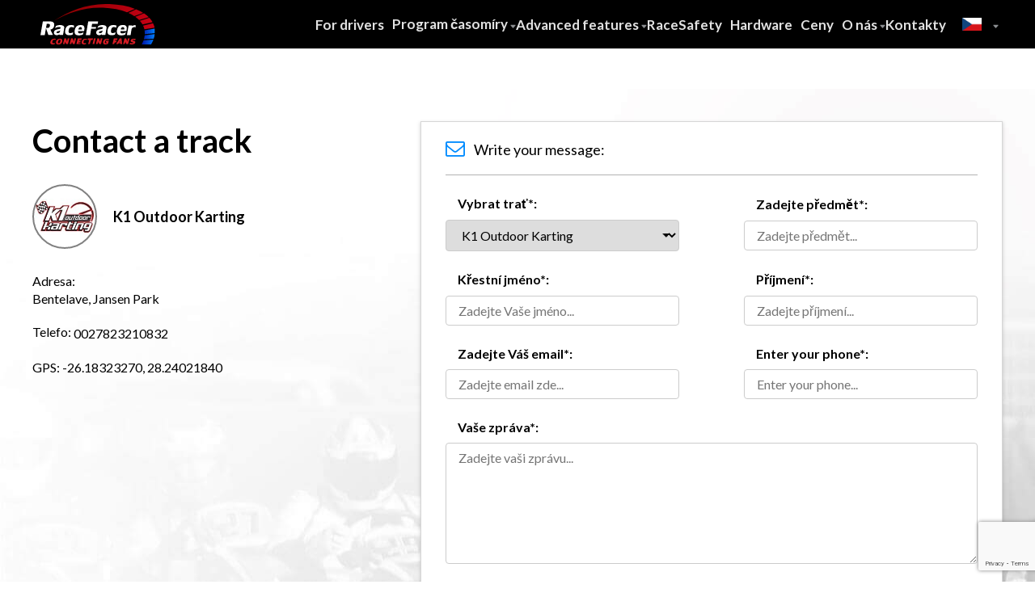

--- FILE ---
content_type: text/html; charset=UTF-8
request_url: https://www.racefacer.com/cz/contact-track/k1kartingoutdoor
body_size: 59118
content:
<!doctype html>
<html lang="cz-cz">
<head>
    <meta charset="utf-8">
    <meta name="viewport" content="width=device-width, initial-scale=1">
    <meta name="description" content="Please fill up the form and we will get back to you.">
    <meta name="theme-color" content="#000">
    <meta property="fb:app_id" content="656175947831276">
    <meta property="og:updated_time" content="1769000899">

        <meta property="og:title" content="Contact a track | RaceFacer">

            <meta property="og:type" content="website">
    
    
        <meta property="og:description" content="Please fill up the form and we will get back to you.">

            <meta property="og:image" content="https://www.racefacer.com/assets/frontend/img/fb.jpg">
    
    <link rel="stylesheet" href="/build/assets/frontend/css/progressive-old-84095bd26f.css">

    <link rel="preload" href="https://maxcdn.bootstrapcdn.com/font-awesome/4.4.0/css/font-awesome.min.css" as="style" onload="this.rel='stylesheet'">
    <noscript><link rel="stylesheet" href="https://maxcdn.bootstrapcdn.com/font-awesome/4.4.0/css/font-awesome.min.css"></noscript>

    <link rel="preload" href="https://fonts.googleapis.com/css?family=Lato:400,700" as="style" onload="this.rel='stylesheet'">
    <noscript><link rel="stylesheet" href="https://fonts.googleapis.com/css?family=Lato:400,700"></noscript>

    <link rel="preload" href="https://fonts.googleapis.com/css?family=Roboto:400,700" as="style" onload="this.rel='stylesheet'">
    <noscript><link rel="stylesheet" href="https://fonts.googleapis.com/css?family=Roboto:400,700"></noscript>

    <link rel="preload" href="/build/assets/frontend/css/progressive-old-84095bd26f.css" as="style" onload="this.rel='stylesheet'">
    <noscript><link rel="stylesheet" href="/build/assets/frontend/css/progressive-old-84095bd26f.css"></noscript>

    <link rel="preload" href="/build/assets/frontend/css/progressive-89cb9a14aa.css" as="style" onload="this.rel='stylesheet'">
    <noscript><link rel="stylesheet" href="/build/assets/frontend/css/progressive-89cb9a14aa.css"></noscript>

    <script>
        /*! loadCSS. [c]2017 Filament Group, Inc. MIT License */
        (function(w){
            "use strict";
            /* exported loadCSS */
            var loadCSS = function( href, before, media ){
                // Arguments explained:
                // `href` [REQUIRED] is the URL for your CSS file.
                // `before` [OPTIONAL] is the element the script should use as a reference for injecting our stylesheet <link> before
                // By default, loadCSS attempts to inject the link after the last stylesheet or script in the DOM. However, you might desire a more specific location in your document.
                // `media` [OPTIONAL] is the media type or query of the stylesheet. By default it will be 'all'
                var doc = w.document;
                var ss = doc.createElement( "link" );
                var ref;
                if( before ){
                    ref = before;
                }
                else {
                    var refs = ( doc.body || doc.getElementsByTagName( "head" )[ 0 ] ).childNodes;
                    ref = refs[ refs.length - 1];
                }

                var sheets = doc.styleSheets;
                ss.rel = "stylesheet";
                ss.href = href;
                // temporarily set media to something inapplicable to ensure it'll fetch without blocking render
                ss.media = "only x";

                // wait until body is defined before injecting link. This ensures a non-blocking load in IE11.
                function ready( cb ){
                    if( doc.body ){
                        return cb();
                    }
                    setTimeout(function(){
                        ready( cb );
                    });
                }
                // Inject link
                // Note: the ternary preserves the existing behavior of "before" argument, but we could choose to change the argument to "after" in a later release and standardize on ref.nextSibling for all refs
                // Note: `insertBefore` is used instead of `appendChild`, for safety re: http://www.paulirish.com/2011/surefire-dom-element-insertion/
                ready( function(){
                    ref.parentNode.insertBefore( ss, ( before ? ref : ref.nextSibling ) );
                });
                // A method (exposed on return object for external use) that mimics onload by polling document.styleSheets until it includes the new sheet.
                var onloadcssdefined = function( cb ){
                    var resolvedHref = ss.href;
                    var i = sheets.length;
                    while( i-- ){
                        if( sheets[ i ].href === resolvedHref ){
                            return cb();
                        }
                    }
                    setTimeout(function() {
                        onloadcssdefined( cb );
                    });
                };

                function loadCB(){
                    if( ss.addEventListener ){
                        ss.removeEventListener( "load", loadCB );
                    }
                    ss.media = media || "all";
                }

                // once loaded, set link's media back to `all` so that the stylesheet applies once it loads
                if( ss.addEventListener ){
                    ss.addEventListener( "load", loadCB);
                }
                ss.onloadcssdefined = onloadcssdefined;
                onloadcssdefined( loadCB );
                return ss;
            };
            // commonjs
            if( typeof exports !== "undefined" ){
                exports.loadCSS = loadCSS;
            }
            else {
                w.loadCSS = loadCSS;
            }
        }( typeof global !== "undefined" ? global : this ));

        /*! loadCSS rel=preload polyfill. [c]2017 Filament Group, Inc. MIT License */
        (function( w ){
            // rel=preload support test
            if( !w.loadCSS ){
                return;
            }
            var rp = loadCSS.relpreload = {};
            rp.support = function(){
                try {
                    return w.document.createElement( "link" ).relList.supports( "preload" );
                } catch (e) {
                    return false;
                }
            };

            // loop preload links and fetch using loadCSS
            rp.poly = function(){
                var links = w.document.getElementsByTagName( "link" );
                for( var i = 0; i < links.length; i++ ){
                    var link = links[ i ];
                    if( link.rel === "preload" && link.getAttribute( "as" ) === "style" ){
                        w.loadCSS( link.href, link, link.getAttribute( "media" ) );
                        link.rel = null;
                    }
                }
            };

            // if link[rel=preload] is not supported, we must fetch the CSS manually using loadCSS
            if( !rp.support() ){
                rp.poly();
                var run = w.setInterval( rp.poly, 300 );
                if( w.addEventListener ){
                    w.addEventListener( "load", function(){
                        rp.poly();
                        w.clearInterval( run );
                    } );
                }
                if( w.attachEvent ){
                    w.attachEvent( "onload", function(){
                        w.clearInterval( run );
                    } );
                }
            }
        }( this ));
    </script>

                        <link rel="alternate" href="https://www.racefacer.com/en/contact-track/k1kartingoutdoor" hreflang="en" />
                                <link rel="alternate" href="https://www.racefacer.com/es/contact-track/k1kartingoutdoor" hreflang="es" />
                                <link rel="alternate" href="https://www.racefacer.com/de/contact-track/k1kartingoutdoor" hreflang="de" />
                                <link rel="alternate" href="https://www.racefacer.com/br/contact-track/k1kartingoutdoor" hreflang="br" />
            
    <link rel="amphtml" href="https://www.racefacer.com/cz/amp">
    <link rel="icon" href="https://www.racefacer.com/favicon.ico">
    <link rel="manifest" href="https://www.racefacer.com/manifest.json">

    <title>Contact a track | RaceFacer</title>

            <script async src="https://www.googletagmanager.com/gtag/js?id=G-53VEXTLDTL"></script>
        <script>
            window.dataLayer = window.dataLayer || [];
            function gtag(){dataLayer.push(arguments);}
            gtag('js', new Date());

            gtag('config', 'G-53VEXTLDTL');
            gtag('config', 'AW-863154876');
            gtag('config', 'AW-17756442333');
        </script>
    </head>

<body>

<!-- Google Tag Manager (noscript) -->
<noscript>
    <iframe class="google-tag-manager"></iframe>
</noscript>
<!-- End Google Tag Manager (noscript) -->

<div id="fb-root"></div>

<header id="main-navigation" class="flex-none z-1000 sticky-header bg-black relative">
        <div class="container-1200 flex m1399-pl-10">
        <a class="flex-none text-0 py-5" href="https://www.racefacer.com/cz">
            <img class="inline-block h-50" height="50" src="https://www.racefacer.com/assets/frontend/img/progressive/logo-racefacer-header.svg" alt="Racefacer logo">
        </a>
        <nav class="flex-1 flex justify-end font-lato text-gray-50 font-bold text-17  m1023-hidden">
            <div class="flex justify-end text-center">
                <a class="flex items-center px-10 hover-text-white  m1399-pl-0" href="https://www.racefacer.com/cz/karting-timing-software/social-network">For drivers</a>
                <div class="flex header-nav-expand-arrow hover-header-nav-expand-arrow bg-right items-center px-10 hover-text-white cursor-pointer  m1399-pl-0">
                    <a class="hover-header-nav-expand-arrow-label flex relative h-full items-center z-1" href="https://www.racefacer.com/cz/karting-timing-software">Program časom&iacute;ry</a>
                    <div class="header-nav-expandable hidden absolute left-0 right-0 top-full text-black border border-solid border-gray-200 text-14 bg-white z-100">
                        <div class="container-1200 flex font-normal text-center">
                            <a class="header-nav-expandable-item hover-header-nav-expandable-item with-right-border registration flex-auto pt-40 pb-5" href="https://www.racefacer.com/cz/karting-timing-software#registration">Registrace</a>
                            <a class="header-nav-expandable-item hover-header-nav-expandable-item with-right-border booking flex-auto pt-40 pb-5" href="https://www.racefacer.com/cz/karting-timing-software#booking">Booking</a>
                            <a class="header-nav-expandable-item hover-header-nav-expandable-item with-right-border pos flex-auto pt-40 pb-5" href="https://www.racefacer.com/cz/karting-timing-software#pos">Point of sale</a>
                            <a class="header-nav-expandable-item hover-header-nav-expandable-item with-right-border allocation flex-auto pt-40 pb-5" href="https://www.racefacer.com/cz/karting-timing-software#kart-allocation">Kart allocation</a>
                            <a class="header-nav-expandable-item hover-header-nav-expandable-item with-right-border timing flex-auto pt-40 pb-5" href="https://www.racefacer.com/cz/karting-timing-software#timing-software">Program časom&iacute;ry</a>
                            <a class="header-nav-expandable-item hover-header-nav-expandable-item with-right-border manager flex-auto pt-40 pb-5" href="https://www.racefacer.com/cz/karting-timing-software#session-manager">Řízení jízd</a>
                            <a class="header-nav-expandable-item hover-header-nav-expandable-item with-right-border displays flex-auto pt-40 pb-5" href="https://www.racefacer.com/cz/karting-timing-software#displays">Zobrazuje se</a>
                            <a class="header-nav-expandable-item hover-header-nav-expandable-item with-right-border reports flex-auto pt-40 pb-5" href="https://www.racefacer.com/cz/karting-timing-software#reports">Přehledy</a>
                            <a class="header-nav-expandable-item hover-header-nav-expandable-item with-right-border mobile flex-auto pt-40 pb-5" href="https://www.racefacer.com/cz/karting-timing-software#mobileapp">Mobile app</a>
                        </div>
                    </div>
                </div>
                <div class="flex header-nav-expand-arrow hover-header-nav-expand-arrow bg-right items-center px-10 hover-text-white cursor-pointer  m1399-pl-0">
                    <a class="hover-header-nav-expand-arrow-label flex relative h-full items-center z-1" href="https://www.racefacer.com/cz/karting-management-software">Advanced features</a>
                    <div class="header-nav-expandable hidden absolute left-0 right-0 top-full text-black border border-solid border-gray-200 text-14 bg-white z-100">
                        <div class="container-1200 flex font-normal text-center">
                            <a class="header-nav-expandable-item hover-header-nav-expandable-item with-right-border online-booking flex-auto pt-40 pb-5" href="https://www.racefacer.com/cz/karting-management-software#online-booking">Online rezervace a platby.</a>
                            <a class="header-nav-expandable-item hover-header-nav-expandable-item with-right-border calendar flex-auto pt-40 pb-5" href="https://www.racefacer.com/cz/karting-management-software#multyactivity-calendar">Multi-activity calendar</a>
                            <a class="header-nav-expandable-item hover-header-nav-expandable-item with-right-border vouchers flex-auto pt-40 pb-5" href="https://www.racefacer.com/cz/karting-management-software#gift-vouchers">Online gift vouchers</a>
                            <a class="header-nav-expandable-item hover-header-nav-expandable-item with-right-border marketing flex-auto pt-40 pb-5" href="https://www.racefacer.com/cz/karting-management-software#marketing">Marketing insights and tools</a>
                            <a class="header-nav-expandable-item hover-header-nav-expandable-item with-right-border races flex-auto pt-40 pb-5" href="https://www.racefacer.com/cz/karting-management-software#race-management">Race and event management</a>
                            <a class="header-nav-expandable-item hover-header-nav-expandable-item with-right-border integrations flex-auto pt-40 pb-5" href="https://www.racefacer.com/cz/karting-management-software#integrations">RaceFacer integrations</a>
                        </div>
                    </div>
                </div>
                <a class="flex items-center px-10 hover-text-white  m1399-pl-0" href="https://www.racefacer.com/cz/remote-race-safety">RaceSafety</a>
                <a class="flex items-center px-10 hover-text-white  m1399-pl-0" href="https://www.racefacer.com/cz/karting-timing-software/hardware">Hardware</a>
                <a class="flex items-center px-10 hover-text-white  m1399-pl-0" href="https://www.racefacer.com/cz/karting-timing-software/pricing">Ceny</a>
                <div class="flex header-nav-expand-arrow hover-header-nav-expand-arrow bg-right items-center px-10 hover-text-white cursor-pointer  m1399-pl-0">
                    <a class="hover-header-nav-expand-arrow-label flex relative h-full items-center z-1" href="https://www.racefacer.com/cz/karting-timing-software/about-us">O n&aacute;s</a>
                    <div class="header-nav-expandable hidden absolute left-0 right-0 top-full text-black  text-14 z-100">
                        <div class="container-1200 flex font-normal text-center">
                            <div class="flex flex-none ml-auto px-30 border border-solid border-gray-200 bg-white">
                                <a href="https://www.racefacer.com/cz/karting-timing-software/about-us" class="header-nav-expandable-item hover-header-nav-expandable-item with-right-border about flex-auto w-150 pt-40 pb-5">O RaceFacer</a>
                                <a href="https://www.racefacer.com/cz/karting-timing-software/client-testimonials" class="header-nav-expandable-item hover-header-nav-expandable-item with-right-border testimonials flex-auto w-150 pt-40 pb-5">Testimonials</a>
                                <a href="https://blog.racefacer.com" target="_blank" class="header-nav-expandable-item hover-header-nav-expandable-item with-right-border blog flex-auto w-150 pt-40 pb-5">RaceFacer Blog</a>
                            </div>
                        </div>
                    </div>
                </div>
                <a class="flex items-center px-10 hover-text-white  m1399-pl-0" href="https://www.racefacer.com/cz/karting-timing-software/contact">Kontakty</a>

                <div class="language-switcher hover-language-switcher hover-bg-gray-1000  flex items-center cursor-pointer relative">
        <button class="language-switcher-button cz w-60 h-16"></button>
        <div class="language-switcher-options hidden absolute top-full right-0 text-white text-14 bg-gray-1000 font-normal border-xb border-black rounded-b-5 border-solid z-100">
                            <a class="language-switcher-option en block hover-bg-gray-800 py-8 pl-40 pr-30" href="https://www.racefacer.com/en/contact-track/k1kartingoutdoor">English</a>
                            <a class="language-switcher-option es block hover-bg-gray-800 py-8 pl-40 pr-30" href="https://www.racefacer.com/es/contact-track/k1kartingoutdoor">Espa&ntilde;ol</a>
                            <a class="language-switcher-option de block hover-bg-gray-800 py-8 pl-40 pr-30" href="https://www.racefacer.com/de/contact-track/k1kartingoutdoor">Deutsch</a>
                            <a class="language-switcher-option br block hover-bg-gray-800 py-8 pl-40 pr-30" href="https://www.racefacer.com/br/contact-track/k1kartingoutdoor">Portugu&ecirc;s</a>
                    </div>
    </div>
            </div>
        </nav>
        <nav class="hidden flex-1 justify-end font-lato m1023-flex">
            <button class="header-mobile-menu-open-button pr-50 font-bold text-21 text-white" onclick="openMobileMenu()">Menu</button>
            <div class="expanded-mobile-menu hidden fixed top-0 right-0 left-0 bottom-0 justify-end h-screen z-1000 overflow-auto" onclick="closeMobileMenu(event)">
                <div class="min-h-screen max-w-80pro min-w-320 border border-gray-200 text-black bg-white overflow-auto m479-min-w-0 ">
                    <div class="flex justify-center h-75 border-b border-gray-200">
                        <div class="header-mobile-menu-label flex-1 flex items-center mb-2 pl-55 pr-30 pb-2 font-bold text-21">Menu</div>
                        <button class="flex-1 flex items-center header-mobile-menu-close-button text-18 text-right cursor-pointer" onclick="closeMobileMenu(event)">Zavř&iacute;t <span class="px-15 font-bold text-30">&times;</span></button>
                    </div>
                    <div class="flex flex-col mb-50">
                        <a class="header-mobile-menu-item  homepage w-full py-15 pl-55 pr-50 border-b border-gray-200 text-17 bg-gray-100" href="https://www.racefacer.com/cz">Homepage</a>
                        <a class="header-mobile-menu-item  drivers w-full py-15 pl-55 pr-50 border-b border-gray-200 text-17 bg-gray-100" href="https://www.racefacer.com/cz/karting-timing-software/social-network">For drivers</a>
                        <a class="header-mobile-menu-item  timing w-full py-15 pl-55 pr-50 border-b border-gray-200 text-17 bg-gray-100" href="https://www.racefacer.com/cz/karting-timing-software">Program časom&iacute;ry</a>
                        <a class="header-mobile-menu-item  advanced w-full py-15 pl-55 pr-50 border-b border-gray-200 text-17 bg-gray-100" href="https://www.racefacer.com/cz/karting-management-software">Advanced features</a>
                        <a class="header-mobile-menu-item  racesafety w-full py-15 pl-55 pr-50 border-b border-gray-200 text-17 bg-gray-100" href="https://www.racefacer.com/cz/racesafety">RaceSafety</a>
                        <a class="header-mobile-menu-item  hardware w-full py-15 pl-55 pr-50 border-b border-gray-200 text-17 bg-gray-100" href="https://www.racefacer.com/cz/karting-timing-software/hardware">Hardware</a>
                        <a class="header-mobile-menu-item  prices w-full py-15 pl-55 pr-50 border-b border-gray-200 text-17 bg-gray-100" href="https://www.racefacer.com/cz/karting-timing-software/pricing">Ceny</a>
                        <a class="header-mobile-menu-item  about w-full py-15 pl-55 pr-50 border-b border-gray-200 text-17 bg-gray-100" href="https://www.racefacer.com/cz/karting-timing-software/about-us">O n&aacute;s</a>
                        <a class="header-mobile-menu-item  testimonials w-full py-15 pl-55 pr-50 border-b border-gray-200 text-17 bg-gray-100" href="https://www.racefacer.com/cz/karting-timing-software/client-testimonials">Testimonials</a>
                        <a class="header-mobile-menu-item  blog w-full py-15 pl-55 pr-50 border-b border-gray-200 text-17 bg-gray-100" href="https://blog.racefacer.com" target="_blank">Blog</a>
                        <a class="header-mobile-menu-item  contact w-full py-15 pl-55 pr-50 border-b border-gray-200 text-17 bg-gray-100" href="https://www.racefacer.com/cz/karting-timing-software/contact">Kontakty</a>
                    </div>
                    <div class="language-switcher hover-language-switcher  cursor-pointer">
        <button class="mobile-language-switcher-button flex items-center w-full pl-20 pr-50 py-15 border-y border-gray-200 bg-gray-100">
            <span class="text-18">Jazyk:</span>
            <span class="language cz pl-40 text-18">
                                                                                                                                        </span>
        </button>
        <div class="language-switcher-options hidden">
                            <a class="language-switcher-option mobile block border-b border-gray-200 py-15 pl-55 pr-50 bg-gray-100 en" href="https://www.racefacer.com/en/contact-track/k1kartingoutdoor">English</a>
                            <a class="language-switcher-option mobile block border-b border-gray-200 py-15 pl-55 pr-50 bg-gray-100 es" href="https://www.racefacer.com/es/contact-track/k1kartingoutdoor">Espa&ntilde;ol</a>
                            <a class="language-switcher-option mobile block border-b border-gray-200 py-15 pl-55 pr-50 bg-gray-100 de" href="https://www.racefacer.com/de/contact-track/k1kartingoutdoor">Deutsch</a>
                            <a class="language-switcher-option mobile block border-b border-gray-200 py-15 pl-55 pr-50 bg-gray-100 br" href="https://www.racefacer.com/br/contact-track/k1kartingoutdoor">Portugu&ecirc;s</a>
                    </div>
    </div>
                </div>
            </div>
        </nav>
    </div>
    <script defer>
        function openMobileMenu(e) {
            $('.expanded-mobile-menu').toggleClass('hidden flex');
        }

        function closeMobileMenu(e) {
            var event = e || window.event;
            var $button = $(event.target);

            event.stopImmediatePropagation();

            if ($button.hasClass('expanded-mobile-menu') || $button.hasClass('header-mobile-menu-close-button') || $button.parents('.header-mobile-menu-close-button').length > 0) {
                $('.expanded-mobile-menu').toggleClass('hidden flex');
            }
        }

        // STICKY MENUS
        if (window.matchMedia('(min-width: 1024px)').matches) {
          var clonedHeader = document.querySelector('.sticky-header').cloneNode(true);

          clonedHeader.classList.add('fixed', 'top-0', 'right-0', 'left-0', 'stick');
          clonedHeader.classList.remove('relative');

          window.addEventListener('scroll', function () {
              if (window.scrollY > 0) {
                document.body.appendChild(clonedHeader);
              } else {
                try {
                  document.body.removeChild(clonedHeader);
                } catch (e) {

                }
              }
          });
        }
        //END STICKY MENUS
    </script>
    <script type="application/ld+json">
      {
          "@context": "https://schema.org",
          "@graph":
            [
              {
                "@context": "https://schema.org",
                "@type":"SiteNavigationElement",
                "@id":"#main-navigation",
                "name": "Homepage",
                "url": "https://www.racefacer.com/cz"
              },
              {
                "@context": "https://schema.org",
                "@type":"SiteNavigationElement",
                "@id":"#main-navigation",
                "name": "For drivers",
                "url": "https://www.racefacer.com/cz/karting-timing-software/social-network"
              },
              {
                "@context": "https://schema.org",
                "@type":"SiteNavigationElement",
                "@id":"#main-navigation",
                "name": "Program časom&iacute;ry",
                "url": "https://www.racefacer.com/cz/karting-timing-software"
              },
              {
                "@context": "https://schema.org",
                "@type":"SiteNavigationElement",
                "@id":"#main-navigation",
                "name": "Advanced features",
                "url": "https://www.racefacer.com/cz/karting-management-software"
              },
              {
                "@context": "https://schema.org",
                "@type":"SiteNavigationElement",
                "@id":"#main-navigation",
                "name": "RaceSafety",
                "url": "https://www.racefacer.com/cz/remote-race-safety"
              },
              {
                "@context": "https://schema.org",
                "@type":"SiteNavigationElement",
                "@id":"#main-navigation",
                "name": "Hardware",
                "url": "https://www.racefacer.com/cz/karting-timing-software/hardware"
              },
              {
                "@context": "https://schema.org",
                "@type":"SiteNavigationElement",
                "@id":"#main-navigation",
                "name": "Ceny",
                "url": "https://www.racefacer.com/cz/karting-timing-software/pricing"
              },
              {
                "@context": "https://schema.org",
                "@type":"SiteNavigationElement",
                "@id":"#main-navigation",
                "name": "O n&aacute;s",
                "url": "https://www.racefacer.com/cz/karting-timing-software/about-us"
              },
              {
                "@context": "https://schema.org",
                "@type":"SiteNavigationElement",
                "@id":"#main-navigation",
                "name": "Blog",
                "url": "https://blog.racefacer.com"
              },
              {
                "@context": "https://schema.org",
                "@type":"SiteNavigationElement",
                "@id":"#main-navigation",
                "name": "Kontakty",
                "url": "https://www.racefacer.com/cz/karting-timing-software/contact"
              }
            ]
      }
</script>
</header>
<div class="main-content">
        <div class="contact-us">
        <section class="main">
            <div class="wrapper">
                <div class="left-side">
                    <h2 class="left-side-title">Contact a track</h2>
                    <p class="contact-us-inviting-text" style="display: none;">Please enter a track name and complete your details to send your message and we will get in touch with you as soon as possible.</p>
                    <div class="contact-us-track-details" style="display: none;">
                        <div class="left-side-track-container">
                            <div class="left-side-track-avatar"></div>
                            <p class="left-side-track-name"></p>
                        </div>
                        <p class="left-side-track-details track-address">Adresa: <br><span></span></p>
                        <p class="left-side-track-details track-phone-website"><span class="track-phone-line">Telefo: <span class="phone-value"></span></span> <span class="track-website-line"><br>Webov&eacute; str&aacute;nky: <span class="website-value"></span></span></p>
                        <p class="left-side-track-details track-gps"><span>GPS:</span> <span class="gps-value"></span></p>
                    </div>
                </div>
                <div class="right-side">
                    <div class="alert  hidden ">
                        <div class="alert-inner success  hidden ">
                            <i class="fa fa-check" aria-hidden="true"></i> Va&scaron;e zpr&aacute;va byla &uacute;spě&scaron;ně odesl&aacute;na!
                        </div>
                        <div class="alert-inner error  hidden " id="js_error">
                            <i class="fa fa-exclamation-triangle" aria-hidden="true"></i> Něco se pokazilo. Pros&iacute;m zkuste to znovu později.
                        </div>
                    </div>
                    <form method="POST" action="https://www.racefacer.com/cz/contact-track" accept-charset="UTF-8" class="contact-form" id="contact-form" onsubmit="submitButton.disabled = true; return true;"><input name="_token" type="hidden" value="yyH2Pk0fnxRfXW5MGa5UE5uDlaJtls5Rb6gQFAJE">
                        <div class="contact-form-title"><i class="fa fa-envelope-o" aria-hidden="true"></i> Write your message:</div>
                        <div class="input-block half padding-right">
                            <label class="label" for="track-slug">Vybrat trať*:</label>
                            <select name="trackSlug" id="track-slug" class="select" required>
                                <option value="">Vybrat trať...</option>
                                                                    <option value="need2speed" data-track="{&quot;name&quot;:&quot;Need 2 Speed&quot;,&quot;slug&quot;:&quot;need2speed&quot;,&quot;length&quot;:&quot;197.00&quot;,&quot;turns&quot;:10,&quot;city&quot;:&quot;Reno&quot;,&quot;address&quot;:&quot;2863 Northtowne Lane, Suite 400 Reno, NV  89512&quot;,&quot;phone&quot;:&quot;775-851-7223&quot;,&quot;email&quot;:&quot;info@need2speed.com&quot;,&quot;website&quot;:&quot;https:\/\/www.need2speed.com&quot;,&quot;latitude&quot;:&quot;39.55391200&quot;,&quot;longitude&quot;:&quot;-119.78630800&quot;,&quot;cover_image&quot;:&quot;394_741880270455de4b5b4bbf18c92a5388.jpg&quot;,&quot;trajectory_image&quot;:&quot;&quot;,&quot;video_url&quot;:null,&quot;avatar_url&quot;:&quot;https:\/\/faceracerlive.s3.amazonaws.com\/uploads\/track_avatar\/4a7\/9bb\/c\/normal.jpg&quot;}" >Need 2 Speed</option>
                                                                    <option value="mb2racewaysylmar" data-track="{&quot;name&quot;:&quot;MB2 Raceway - Sylmar&quot;,&quot;slug&quot;:&quot;mb2racewaysylmar&quot;,&quot;length&quot;:&quot;300.00&quot;,&quot;turns&quot;:8,&quot;city&quot;:&quot;Sylmar&quot;,&quot;address&quot;:&quot;13943 Balboa Blvd, Sylmar, CA 91342, United States&quot;,&quot;phone&quot;:&quot;1 (818) 364-8000&quot;,&quot;email&quot;:&quot;contact@mb2raceway.com&quot;,&quot;website&quot;:&quot;https:\/\/mb2raceway.com\/&quot;,&quot;latitude&quot;:&quot;34.32364860&quot;,&quot;longitude&quot;:&quot;-118.49028640&quot;,&quot;cover_image&quot;:&quot;378_7fdd75d076bf579f5950d24fbdaba36e.jpg&quot;,&quot;trajectory_image&quot;:&quot;&quot;,&quot;video_url&quot;:null,&quot;avatar_url&quot;:&quot;https:\/\/faceracerlive.s3.amazonaws.com\/uploads\/track_avatar\/136\/7bf\/c\/normal.jpg&quot;}" >MB2 Raceway - Sylmar</option>
                                                                    <option value="patsacres" data-track="{&quot;name&quot;:&quot;Pat\u2019s Acres Racing Complex&quot;,&quot;slug&quot;:&quot;patsacres&quot;,&quot;length&quot;:&quot;1000.00&quot;,&quot;turns&quot;:15,&quot;city&quot;:&quot;Canby&quot;,&quot;address&quot;:&quot;6255 S Arndt Rd, Canby, OR 97013&quot;,&quot;phone&quot;:&quot;(503) 266-7287&quot;,&quot;email&quot;:&quot;patsacresevents@gmail.com&quot;,&quot;website&quot;:&quot;http:\/\/patsacres.com\/&quot;,&quot;latitude&quot;:&quot;45.25966700&quot;,&quot;longitude&quot;:&quot;-122.73810940&quot;,&quot;cover_image&quot;:&quot;168_f33509edfa58d3a35cbacf39d876a6dd.png&quot;,&quot;trajectory_image&quot;:&quot;&quot;,&quot;video_url&quot;:null,&quot;avatar_url&quot;:&quot;https:\/\/faceracerlive.s3.amazonaws.com\/uploads\/track_avatar\/a32\/6a6\/c\/normal.jpg&quot;}" >Pat&rsquo;s Acres Racing Complex</option>
                                                                    <option value="mach1speedwayandarcade" data-track="{&quot;name&quot;:&quot;Mach1 Speedway and Arcade&quot;,&quot;slug&quot;:&quot;mach1speedwayandarcade&quot;,&quot;length&quot;:&quot;500.00&quot;,&quot;turns&quot;:12,&quot;city&quot;:&quot;Bellingham&quot;,&quot;address&quot;:&quot;4190 Cordata Pkwy, Bellingham, WA 98226, United States&quot;,&quot;phone&quot;:&quot;+1 360-733-3350&quot;,&quot;email&quot;:&quot;info@mach1bellingham.com&quot;,&quot;website&quot;:&quot;https:\/\/www.mach1bellingham.com\/&quot;,&quot;latitude&quot;:&quot;48.79309680&quot;,&quot;longitude&quot;:&quot;-122.48953940&quot;,&quot;cover_image&quot;:&quot;340_6a292b5adcc442a2929fb582b31ea8ae.jpg&quot;,&quot;trajectory_image&quot;:&quot;&quot;,&quot;video_url&quot;:null,&quot;avatar_url&quot;:&quot;https:\/\/faceracerlive.s3.amazonaws.com\/uploads\/track_avatar\/82a\/f06\/c\/normal.jpg&quot;}" >Mach1 Speedway and Arcade</option>
                                                                    <option value="arnoldsparkraceway" data-track="{&quot;name&quot;:&quot;Arnolds Park Raceway&quot;,&quot;slug&quot;:&quot;arnoldsparkraceway&quot;,&quot;length&quot;:&quot;805.00&quot;,&quot;turns&quot;:6,&quot;city&quot;:&quot;Arnolds Park&quot;,&quot;address&quot;:&quot;37 Lake Street, P .O. Box 609, Arnolds Park, IA 51331 &quot;,&quot;phone&quot;:&quot;\u202d7123322183\u202c&quot;,&quot;email&quot;:&quot;tristan@arnoldspark.com&quot;,&quot;website&quot;:&quot;https:\/\/arnoldspark.com\/raceway-go-carts\/&quot;,&quot;latitude&quot;:&quot;43.36548340&quot;,&quot;longitude&quot;:&quot;-95.13717850&quot;,&quot;cover_image&quot;:&quot;419_9bd3f04c574545e362e6dc8fa7b8a35c.jpg&quot;,&quot;trajectory_image&quot;:&quot;&quot;,&quot;video_url&quot;:null,&quot;avatar_url&quot;:&quot;https:\/\/faceracerlive.s3.amazonaws.com\/uploads\/track_avatar\/092\/bcd\/c\/normal.jpg&quot;}" >Arnolds Park Raceway</option>
                                                                    <option value="hypervelocityracetrack" data-track="{&quot;name&quot;:&quot;HyperVelocity Race Track&quot;,&quot;slug&quot;:&quot;hypervelocityracetrack&quot;,&quot;length&quot;:&quot;200.00&quot;,&quot;turns&quot;:5,&quot;city&quot;:&quot;Houma&quot;,&quot;address&quot;:&quot;Southland Mall 5953 West Park Avenue, Houma, LA 70364&quot;,&quot;phone&quot;:&quot;985-746-5210&quot;,&quot;email&quot;:&quot;hypervelocityracetrack@gmail.com&quot;,&quot;website&quot;:&quot;https:\/\/hypervelocityracetrack.com\/&quot;,&quot;latitude&quot;:&quot;29.63420690&quot;,&quot;longitude&quot;:&quot;-90.75698200&quot;,&quot;cover_image&quot;:&quot;300_6e84ff1979d843a7261ee7a6aba3c353.jpg&quot;,&quot;trajectory_image&quot;:&quot;&quot;,&quot;video_url&quot;:null,&quot;avatar_url&quot;:&quot;https:\/\/faceracerlive.s3.amazonaws.com\/uploads\/track_avatar\/9f2\/3f6\/c\/normal.jpg&quot;}" >HyperVelocity Race Track</option>
                                                                    <option value="finishlineperformancekarting" data-track="{&quot;name&quot;:&quot;Finishline Performance Karting&quot;,&quot;slug&quot;:&quot;finishlineperformancekarting&quot;,&quot;length&quot;:&quot;700.00&quot;,&quot;turns&quot;:12,&quot;city&quot;:&quot;Biloxi&quot;,&quot;address&quot;:&quot;1782 Beach Blvd, Biloxi, MS 39531, United States&quot;,&quot;phone&quot;:&quot;+12282074519&quot;,&quot;email&quot;:&quot;Info@racebiloxi.com&quot;,&quot;website&quot;:&quot;http:\/\/www.racebiloxi.com\/&quot;,&quot;latitude&quot;:&quot;30.39504810&quot;,&quot;longitude&quot;:&quot;-88.94707100&quot;,&quot;cover_image&quot;:&quot;312_abf7ee33b81a6475694aa3e2d401e630.jpg&quot;,&quot;trajectory_image&quot;:&quot;&quot;,&quot;video_url&quot;:null,&quot;avatar_url&quot;:&quot;https:\/\/faceracerlive.s3.amazonaws.com\/uploads\/track_avatar\/fce\/8b1\/c\/normal.jpg&quot;}" >Finishline Performance Karting</option>
                                                                    <option value="zapzonela" data-track="{&quot;name&quot;:&quot;Zap Zone XL&quot;,&quot;slug&quot;:&quot;zapzonela&quot;,&quot;length&quot;:&quot;275.00&quot;,&quot;turns&quot;:15,&quot;city&quot;:&quot;Lansing&quot;,&quot;address&quot;:&quot;936 Mall Dr E, Lansing, MI 48917, United States&quot;,&quot;phone&quot;:&quot;+15173270747&quot;,&quot;email&quot;:&quot;Lansing@zap-zone.com&quot;,&quot;website&quot;:&quot;https:\/\/zapzonexl.com\/&quot;,&quot;latitude&quot;:&quot;42.74425680&quot;,&quot;longitude&quot;:&quot;-84.62086150&quot;,&quot;cover_image&quot;:&quot;303_ee7a1f68e258d104c9293d50c406ed8e.jpg&quot;,&quot;trajectory_image&quot;:&quot;&quot;,&quot;video_url&quot;:null,&quot;avatar_url&quot;:&quot;https:\/\/faceracerlive.s3.amazonaws.com\/uploads\/track_avatar\/f2d\/4ca\/c\/normal.jpg&quot;}" >Zap Zone XL</option>
                                                                    <option value="axionair" data-track="{&quot;name&quot;:&quot;Axtion Air&quot;,&quot;slug&quot;:&quot;axionair&quot;,&quot;length&quot;:&quot;500.00&quot;,&quot;turns&quot;:10,&quot;city&quot;:&quot;Dothan&quot;,&quot;address&quot;:&quot;3525 Ross Clark Cir Ste 315, Dothan, AL 36303, United States&quot;,&quot;phone&quot;:&quot;+1 334-446-5175&quot;,&quot;email&quot;:&quot;axtionairdothan@gmail.com&quot;,&quot;website&quot;:&quot;https:\/\/axtionair.com&quot;,&quot;latitude&quot;:&quot;31.24944010&quot;,&quot;longitude&quot;:&quot;-85.42824480&quot;,&quot;cover_image&quot;:&quot;353_608f743f941d7a9cbf484c720c0a3bde.jpg&quot;,&quot;trajectory_image&quot;:&quot;&quot;,&quot;video_url&quot;:null,&quot;avatar_url&quot;:&quot;https:\/\/faceracerlive.s3.amazonaws.com\/uploads\/track_avatar\/6eb\/237\/c\/normal.jpg&quot;}" >Axtion Air</option>
                                                                    <option value="recoilracing" data-track="{&quot;name&quot;:&quot;Recoil Racing&quot;,&quot;slug&quot;:&quot;recoilracing&quot;,&quot;length&quot;:&quot;137.00&quot;,&quot;turns&quot;:14,&quot;city&quot;:&quot;Valdosta&quot;,&quot;address&quot;:&quot;3163 N Ashley St, Valdosta, GA 31602&quot;,&quot;phone&quot;:&quot;+12298341120&quot;,&quot;email&quot;:&quot;trent@recoiltramploinepark.com&quot;,&quot;website&quot;:&quot;recoiltrampolinepark.com&quot;,&quot;latitude&quot;:&quot;30.87453840&quot;,&quot;longitude&quot;:&quot;-83.29394250&quot;,&quot;cover_image&quot;:&quot;415_fb8611ae334f4a610cb2af8d18a1411c.jpg&quot;,&quot;trajectory_image&quot;:&quot;&quot;,&quot;video_url&quot;:null,&quot;avatar_url&quot;:null}" >Recoil Racing</option>
                                                                    <option value="catapultstpete" data-track="{&quot;name&quot;:&quot;Catapult St Pete&quot;,&quot;slug&quot;:&quot;catapultstpete&quot;,&quot;length&quot;:&quot;100.00&quot;,&quot;turns&quot;:10,&quot;city&quot;:&quot;St. Petersburg&quot;,&quot;address&quot;:&quot;4460 66th St N, Kenneth City, FL 33709&quot;,&quot;phone&quot;:&quot;970-316-1286&quot;,&quot;email&quot;:&quot;lydia@launchpadgloballlc.com&quot;,&quot;website&quot;:&quot;https:\/\/catapultadventureparkstpetersburg.com\/&quot;,&quot;latitude&quot;:&quot;27.77305600&quot;,&quot;longitude&quot;:&quot;-82.63999900&quot;,&quot;cover_image&quot;:&quot;345_ba777c8e7c6d2061ee1c3a868abc2a1a.jpg&quot;,&quot;trajectory_image&quot;:&quot;&quot;,&quot;video_url&quot;:null,&quot;avatar_url&quot;:&quot;https:\/\/faceracerlive.s3.amazonaws.com\/uploads\/track_avatar\/17d\/a2b\/c\/normal.jpg&quot;}" >Catapult St Pete</option>
                                                                    <option value="t4kartpex" data-track="{&quot;name&quot;:&quot;T4 KartPlex&quot;,&quot;slug&quot;:&quot;t4kartpex&quot;,&quot;length&quot;:&quot;965.00&quot;,&quot;turns&quot;:11,&quot;city&quot;:&quot;Palmetto&quot;,&quot;address&quot;:&quot;10101 US Highway 41 Nm, Palmetto FL 34221&quot;,&quot;phone&quot;:&quot;941.723.3900&quot;,&quot;email&quot;:&quot;sales@t4kartplex.com&quot;,&quot;website&quot;:&quot;https:\/\/www.t4kartplex.com\/&quot;,&quot;latitude&quot;:&quot;27.60599620&quot;,&quot;longitude&quot;:&quot;-82.54204270&quot;,&quot;cover_image&quot;:&quot;331_376a3971a7565738a73839b421539d10.jpg&quot;,&quot;trajectory_image&quot;:&quot;&quot;,&quot;video_url&quot;:null,&quot;avatar_url&quot;:&quot;https:\/\/faceracerlive.s3.amazonaws.com\/uploads\/track_avatar\/f70\/6a2\/c\/normal.jpg&quot;}" >T4 KartPlex</option>
                                                                    <option value="dezerland" data-track="{&quot;name&quot;:&quot;Dezerland Park Orlando&quot;,&quot;slug&quot;:&quot;dezerland&quot;,&quot;length&quot;:&quot;392.00&quot;,&quot;turns&quot;:14,&quot;city&quot;:&quot;Orlando&quot;,&quot;address&quot;:&quot;5250 International Drive Orlando, FL 32819&quot;,&quot;phone&quot;:&quot;(321) 754-1700&quot;,&quot;email&quot;:&quot;orlando@dezerlandpark.com&quot;,&quot;website&quot;:&quot;https:\/\/dezerlandpark.com\/orlando\/&quot;,&quot;latitude&quot;:&quot;28.46853210&quot;,&quot;longitude&quot;:&quot;-81.44874580&quot;,&quot;cover_image&quot;:&quot;241_f2cae5124a2f595fa9d21c5cac66b7c5.jpg&quot;,&quot;trajectory_image&quot;:&quot;&quot;,&quot;video_url&quot;:null,&quot;avatar_url&quot;:&quot;https:\/\/faceracerlive.s3.amazonaws.com\/uploads\/track_avatar\/ef6\/685\/c\/normal.jpg&quot;}" >Dezerland Park Orlando</option>
                                                                    <option value="orlandokartcenter" data-track="{&quot;name&quot;:&quot;Orlando Kart Center&quot;,&quot;slug&quot;:&quot;orlandokartcenter&quot;,&quot;length&quot;:&quot;1000.00&quot;,&quot;turns&quot;:12,&quot;city&quot;:&quot;Orlando&quot;,&quot;address&quot;:&quot;10724 Cosmonaut Blvd, Orlando FL 32824&quot;,&quot;phone&quot;:&quot;(407) 480-2477&quot;,&quot;email&quot;:&quot;info@orlandokartcenter.com&quot;,&quot;website&quot;:&quot;https:\/\/orlandokartcenter.com\/&quot;,&quot;latitude&quot;:&quot;28.41190290&quot;,&quot;longitude&quot;:&quot;-81.37946590&quot;,&quot;cover_image&quot;:&quot;247_b66c456adebfaa5865646f42ffb74811.jpg&quot;,&quot;trajectory_image&quot;:&quot;&quot;,&quot;video_url&quot;:null,&quot;avatar_url&quot;:&quot;https:\/\/faceracerlive.s3.amazonaws.com\/uploads\/track_avatar\/a5f\/b64\/c\/normal.jpg&quot;}" >Orlando Kart Center</option>
                                                                    <option value="unitedkarting" data-track="{&quot;name&quot;:&quot;United Karting&quot;,&quot;slug&quot;:&quot;unitedkarting&quot;,&quot;length&quot;:&quot;500.00&quot;,&quot;turns&quot;:15,&quot;city&quot;:&quot;Baltimore&quot;,&quot;address&quot;:&quot;7206 Ridge Road, Hanover, MD 21076&quot;,&quot;phone&quot;:&quot;1-833-4GOKART&quot;,&quot;email&quot;:&quot;&quot;,&quot;website&quot;:&quot;https:\/\/unitedkarting.com\/&quot;,&quot;latitude&quot;:&quot;39.17973320&quot;,&quot;longitude&quot;:&quot;-76.71044150&quot;,&quot;cover_image&quot;:&quot;214_9704ae7d513d66bdc0232ff3a0c47809.jpg&quot;,&quot;trajectory_image&quot;:&quot;&quot;,&quot;video_url&quot;:null,&quot;avatar_url&quot;:&quot;https:\/\/faceracerlive.s3.amazonaws.com\/uploads\/track_avatar\/190\/bc8\/c\/normal.jpg&quot;}" >United Karting</option>
                                                                    <option value="protrackusa" data-track="{&quot;name&quot;:&quot;ProTrack&quot;,&quot;slug&quot;:&quot;protrackusa&quot;,&quot;length&quot;:&quot;567.00&quot;,&quot;turns&quot;:7,&quot;city&quot;:&quot;\u2060Ocean City&quot;,&quot;address&quot;:&quot;Ocean City, MD, 12424 Ocean Gtwy&quot;,&quot;phone&quot;:&quot;\u2060\u2060443-944-7173&quot;,&quot;email&quot;:&quot;\u2060\u2060info@protrackoc.com&quot;,&quot;website&quot;:&quot;https:\/\/www.protrackoc.com&quot;,&quot;latitude&quot;:&quot;38.33887022&quot;,&quot;longitude&quot;:&quot;-75.12053762&quot;,&quot;cover_image&quot;:&quot;388_0908be908b8904b70b6807afc3715fb8.jpg&quot;,&quot;trajectory_image&quot;:&quot;&quot;,&quot;video_url&quot;:null,&quot;avatar_url&quot;:&quot;https:\/\/faceracerlive.s3.amazonaws.com\/uploads\/track_avatar\/f87\/0b6\/c\/normal.jpg&quot;}" >ProTrack</option>
                                                                    <option value="adkkartingexperience" data-track="{&quot;name&quot;:&quot;ADK Karting Experience&quot;,&quot;slug&quot;:&quot;adkkartingexperience&quot;,&quot;length&quot;:&quot;1000.00&quot;,&quot;turns&quot;:10,&quot;city&quot;:&quot;Queensbury&quot;,&quot;address&quot;:&quot;578 Aviation Rd. Queensbury, NY 12804&quot;,&quot;phone&quot;:&quot;&quot;,&quot;email&quot;:&quot;lindsayf@adkkart.com&quot;,&quot;website&quot;:&quot;https:\/\/www.adkkart.com\/&quot;,&quot;latitude&quot;:&quot;43.32677910&quot;,&quot;longitude&quot;:&quot;-73.67844470&quot;,&quot;cover_image&quot;:&quot;426_5e33f4dcd26777a691dd67ab932adb60.jpg&quot;,&quot;trajectory_image&quot;:&quot;&quot;,&quot;video_url&quot;:null,&quot;avatar_url&quot;:&quot;https:\/\/faceracerlive.s3.amazonaws.com\/uploads\/track_avatar\/c76\/eac\/c\/normal.jpg&quot;}" >ADK Karting Experience</option>
                                                                    <option value="oldbridgetwpracewaypark" data-track="{&quot;name&quot;:&quot;Go Kart Racing Xperience&quot;,&quot;slug&quot;:&quot;oldbridgetwpracewaypark&quot;,&quot;length&quot;:&quot;646.00&quot;,&quot;turns&quot;:15,&quot;city&quot;:&quot;Englishtown&quot;,&quot;address&quot;:&quot;230 Pension Rd, Englsitown NJ 07726&quot;,&quot;phone&quot;:&quot;2156516733NA&quot;,&quot;email&quot;:&quot;keithraffa@gmail.com&quot;,&quot;website&quot;:&quot;gokartracingexperience.com&quot;,&quot;latitude&quot;:&quot;40.33442120&quot;,&quot;longitude&quot;:&quot;-74.35155340&quot;,&quot;cover_image&quot;:&quot;268_cb3c843ba6cc17be43985245d8ae2ad5.jpg&quot;,&quot;trajectory_image&quot;:&quot;&quot;,&quot;video_url&quot;:null,&quot;avatar_url&quot;:&quot;https:\/\/faceracerlive.s3.amazonaws.com\/uploads\/track_avatar\/915\/e57\/c\/normal.jpg&quot;}" >Go Kart Racing Xperience</option>
                                                                    <option value="tikiadventurepark" data-track="{&quot;name&quot;:&quot;Tiki Adventure Park&quot;,&quot;slug&quot;:&quot;tikiadventurepark&quot;,&quot;length&quot;:&quot;400.00&quot;,&quot;turns&quot;:6,&quot;city&quot;:&quot;Port Orange&quot;,&quot;address&quot;:&quot;4114 S Nova Rd, Port Orange, FL 32127, United States&quot;,&quot;phone&quot;:&quot;+16314711267&quot;,&quot;email&quot;:&quot;&quot;,&quot;website&quot;:&quot;http:\/\/www.tikiactionpark.com\/&quot;,&quot;latitude&quot;:&quot;40.85793750&quot;,&quot;longitude&quot;:&quot;-73.07881250&quot;,&quot;cover_image&quot;:&quot;317_57eea208fce1ed6bf6c4e16fa209c0bf.jpg&quot;,&quot;trajectory_image&quot;:&quot;&quot;,&quot;video_url&quot;:null,&quot;avatar_url&quot;:&quot;https:\/\/faceracerlive.s3.amazonaws.com\/uploads\/track_avatar\/cce\/4f3\/c\/normal.jpg&quot;}" >Tiki Adventure Park</option>
                                                                    <option value="formulafunabilene" data-track="{&quot;name&quot;:&quot;Formula Fun Abilene&quot;,&quot;slug&quot;:&quot;formulafunabilene&quot;,&quot;length&quot;:&quot;100.00&quot;,&quot;turns&quot;:10,&quot;city&quot;:&quot;Abilene&quot;,&quot;address&quot;:&quot;949 S Judge Ely Blvd Abilene, TX 79602&quot;,&quot;phone&quot;:&quot;(325) 704-2547&quot;,&quot;email&quot;:&quot;info@formulafunabilene.com&quot;,&quot;website&quot;:&quot;https:\/\/formulafunabilene.com\/&quot;,&quot;latitude&quot;:&quot;-99.70531310&quot;,&quot;longitude&quot;:&quot;32.43901340&quot;,&quot;cover_image&quot;:&quot;358_7bf413b1e7a813a338d7cb9966d93e76.jpg&quot;,&quot;trajectory_image&quot;:&quot;&quot;,&quot;video_url&quot;:null,&quot;avatar_url&quot;:&quot;https:\/\/faceracerlive.s3.amazonaws.com\/uploads\/track_avatar\/4b2\/7ef\/c\/normal.jpg&quot;}" >Formula Fun Abilene</option>
                                                                    <option value="kartplexarea27" data-track="{&quot;name&quot;:&quot;KARTPLEX&quot;,&quot;slug&quot;:&quot;kartplexarea27&quot;,&quot;length&quot;:&quot;1270.00&quot;,&quot;turns&quot;:16,&quot;city&quot;:&quot;Oliver&quot;,&quot;address&quot;:&quot;Nk\u2019Mip Drive, Oliver, BC&quot;,&quot;phone&quot;:&quot;250 488 4630&quot;,&quot;email&quot;:&quot;info@kartplex.ca&quot;,&quot;website&quot;:&quot;https:\/\/www.kartplex.ca&quot;,&quot;latitude&quot;:&quot;49.16370120&quot;,&quot;longitude&quot;:&quot;-119.52210370&quot;,&quot;cover_image&quot;:&quot;106_65c38c3b25e1e436f6b84971a040b844.jpg&quot;,&quot;trajectory_image&quot;:&quot;&quot;,&quot;video_url&quot;:null,&quot;avatar_url&quot;:&quot;https:\/\/faceracerlive.s3.amazonaws.com\/uploads\/track_avatar\/9b6\/101\/c\/normal.jpg&quot;}" >KARTPLEX</option>
                                                                    <option value="scandiagolfandgames" data-track="{&quot;name&quot;:&quot;Scandia Raceway&quot;,&quot;slug&quot;:&quot;scandiagolfandgames&quot;,&quot;length&quot;:&quot;400.00&quot;,&quot;turns&quot;:14,&quot;city&quot;:&quot;Kelowna&quot;,&quot;address&quot;:&quot;2898 Highway 97N &quot;,&quot;phone&quot;:&quot;250-765-2355&quot;,&quot;email&quot;:&quot;scandia@telus.net&quot;,&quot;website&quot;:&quot;https:\/\/www.scandiagolfandgames.com\/&quot;,&quot;latitude&quot;:&quot;49.90585620&quot;,&quot;longitude&quot;:&quot;-119.40633120&quot;,&quot;cover_image&quot;:&quot;418_a4904b16c25e3d42303be4ed570a3c4e.jpg&quot;,&quot;trajectory_image&quot;:&quot;&quot;,&quot;video_url&quot;:null,&quot;avatar_url&quot;:&quot;https:\/\/faceracerlive.s3.amazonaws.com\/uploads\/track_avatar\/866\/ffc\/c\/normal.jpg&quot;}" >Scandia Raceway</option>
                                                                    <option value="kelownakarting" data-track="{&quot;name&quot;:&quot;Kelowna Karting&quot;,&quot;slug&quot;:&quot;kelownakarting&quot;,&quot;length&quot;:&quot;237.00&quot;,&quot;turns&quot;:12,&quot;city&quot;:&quot;Kelowna&quot;,&quot;address&quot;:&quot;200 Campion St, Kelowna,\u00a0BC,\u00a0V1X7S8&quot;,&quot;phone&quot;:&quot;+12504700776&quot;,&quot;email&quot;:&quot;&quot;,&quot;website&quot;:&quot;https:\/\/kelownakarting.com&quot;,&quot;latitude&quot;:&quot;49.91579480&quot;,&quot;longitude&quot;:&quot;-119.40641840&quot;,&quot;cover_image&quot;:&quot;311_eef8bafbd44d05624e52dcec5e4afb10.jpg&quot;,&quot;trajectory_image&quot;:&quot;&quot;,&quot;video_url&quot;:null,&quot;avatar_url&quot;:&quot;https:\/\/faceracerlive.s3.amazonaws.com\/uploads\/track_avatar\/caf\/98b\/c\/normal.jpg&quot;}" >Kelowna Karting</option>
                                                                    <option value="kartodromochecoperez" data-track="{&quot;name&quot;:&quot;KARTODROMO CHECO PEREZ&quot;,&quot;slug&quot;:&quot;kartodromochecoperez&quot;,&quot;length&quot;:&quot;490.00&quot;,&quot;turns&quot;:8,&quot;city&quot;:&quot;Zapopan&quot;,&quot;address&quot;:&quot;AV LAS TORRES #7450 COLONIA CD JUDICIAL, ZAPOPAN, JALISCO, MEXICO&quot;,&quot;phone&quot;:&quot;&quot;,&quot;email&quot;:&quot;informacion@kartodromochecoperez.com&quot;,&quot;website&quot;:&quot;http:\/\/kartodromochecoperez.com\/&quot;,&quot;latitude&quot;:&quot;20.66754700&quot;,&quot;longitude&quot;:&quot;-103.45848200&quot;,&quot;cover_image&quot;:&quot;76_6f3d6d72e832e775fec51fb3e73d2e95.png&quot;,&quot;trajectory_image&quot;:&quot;76_37fe8d04e690a6139226583a300458e3.jpeg&quot;,&quot;video_url&quot;:null,&quot;avatar_url&quot;:&quot;https:\/\/faceracerlive.s3.amazonaws.com\/uploads\/track_avatar\/a94\/bfa\/c\/normal.jpg&quot;}" >KARTODROMO CHECO PEREZ</option>
                                                                    <option value="speedgomexico" data-track="{&quot;name&quot;:&quot;Speed Go&quot;,&quot;slug&quot;:&quot;speedgomexico&quot;,&quot;length&quot;:&quot;500.00&quot;,&quot;turns&quot;:12,&quot;city&quot;:&quot;Ciudad de Mexico&quot;,&quot;address&quot;:&quot;Plaza Sendera, Paseo Miguel de la Madrid Hurtado 271, Villa de Alvarez, Colima, 29878&quot;,&quot;phone&quot;:&quot;&quot;,&quot;email&quot;:&quot;&quot;,&quot;website&quot;:&quot;&quot;,&quot;latitude&quot;:&quot;19.27608740&quot;,&quot;longitude&quot;:&quot;-103.72028510&quot;,&quot;cover_image&quot;:&quot;334_01a6b70c1166d1065daaff3f9f69a2f6.jpg&quot;,&quot;trajectory_image&quot;:&quot;&quot;,&quot;video_url&quot;:null,&quot;avatar_url&quot;:&quot;https:\/\/faceracerlive.s3.amazonaws.com\/uploads\/track_avatar\/843\/dde\/c\/normal.jpg&quot;}" >Speed Go</option>
                                                                    <option value="gokartmaniacoyoacan" data-track="{&quot;name&quot;:&quot;GoKartMania Cielo Abierto Coyoacan&quot;,&quot;slug&quot;:&quot;gokartmaniacoyoacan&quot;,&quot;length&quot;:&quot;250.00&quot;,&quot;turns&quot;:16,&quot;city&quot;:&quot;Coyoacan&quot;,&quot;address&quot;:&quot;Av. Miguel \u00c1ngel de Quevedo 247, Romero de Terreros, Coyoac\u00e1n&quot;,&quot;phone&quot;:&quot;&quot;,&quot;email&quot;:&quot;\u200binfo@gokartmania.com.mx&quot;,&quot;website&quot;:&quot;https:\/\/gokartmania.com.mx\/&quot;,&quot;latitude&quot;:&quot;19.34487200&quot;,&quot;longitude&quot;:&quot;-99.17817400&quot;,&quot;cover_image&quot;:&quot;365_b06b9e01b8e160437e43d98769a08fe9.jpg&quot;,&quot;trajectory_image&quot;:&quot;&quot;,&quot;video_url&quot;:null,&quot;avatar_url&quot;:&quot;https:\/\/faceracerlive.s3.amazonaws.com\/uploads\/track_avatar\/d96\/e79\/c\/normal.jpg&quot;}" >GoKartMania Cielo Abierto Coyoacan</option>
                                                                    <option value="xtremeparque" data-track="{&quot;name&quot;:&quot;Xtremo Parque&quot;,&quot;slug&quot;:&quot;xtremeparque&quot;,&quot;length&quot;:&quot;900.00&quot;,&quot;turns&quot;:4,&quot;city&quot;:&quot;Atlixco&quot;,&quot;address&quot;:&quot;Camino a la sabana 1406, La Trinidad Tepango C.P. 74365&quot;,&quot;phone&quot;:&quot;244-130-3281&quot;,&quot;email&quot;:&quot;ventas@xtremo.mx&quot;,&quot;website&quot;:&quot;www.xtremo.mx&quot;,&quot;latitude&quot;:&quot;18.85609500&quot;,&quot;longitude&quot;:&quot;-98.44622700&quot;,&quot;cover_image&quot;:&quot;149_ad2e76fce51dc31a28ff97003ae398a0.jpg&quot;,&quot;trajectory_image&quot;:&quot;&quot;,&quot;video_url&quot;:null,&quot;avatar_url&quot;:&quot;https:\/\/faceracerlive.s3.amazonaws.com\/uploads\/track_avatar\/2e5\/0cb\/c\/normal.jpg&quot;}" >Xtremo Parque</option>
                                                                    <option value="altabrisamerida" data-track="{&quot;name&quot;:&quot;GoKartMania M\u00e9rida Altabrisa&quot;,&quot;slug&quot;:&quot;altabrisamerida&quot;,&quot;length&quot;:&quot;400.00&quot;,&quot;turns&quot;:9,&quot;city&quot;:&quot;M\u00e9rida&quot;,&quot;address&quot;:&quot;C. 7 452, Col. Altabrisa, 97133 M\u00e9rida, Yuc.,&quot;,&quot;phone&quot;:&quot;&quot;,&quot;email&quot;:&quot;&quot;,&quot;website&quot;:&quot;&quot;,&quot;latitude&quot;:&quot;21.01656140&quot;,&quot;longitude&quot;:&quot;-89.58435690&quot;,&quot;cover_image&quot;:&quot;297_803de10121a8b68b82aca79bf3c2394a.jpg&quot;,&quot;trajectory_image&quot;:&quot;&quot;,&quot;video_url&quot;:null,&quot;avatar_url&quot;:&quot;https:\/\/faceracerlive.s3.amazonaws.com\/uploads\/track_avatar\/51d\/96f\/c\/normal.jpg&quot;}" >GoKartMania M&eacute;rida Altabrisa</option>
                                                                    <option value="academietagkarting" data-track="{&quot;name&quot;:&quot;Tag Academy Karting&quot;,&quot;slug&quot;:&quot;academietagkarting&quot;,&quot;length&quot;:&quot;1241.00&quot;,&quot;turns&quot;:15,&quot;city&quot;:&quot;Montreal&quot;,&quot;address&quot;:&quot;1281 Chem. du VillageMont-Tremblant, QC J8E 1G7, Canada&quot;,&quot;phone&quot;:&quot;&quot;,&quot;email&quot;:&quot;info@academietagkarting.com&quot;,&quot;website&quot;:&quot;https:\/\/www.academietagkarting.com\/&quot;,&quot;latitude&quot;:&quot;46.18488320&quot;,&quot;longitude&quot;:&quot;-74.61408510&quot;,&quot;cover_image&quot;:&quot;278_4126975f82f470be9644518c0e46e93a.jpg&quot;,&quot;trajectory_image&quot;:&quot;&quot;,&quot;video_url&quot;:null,&quot;avatar_url&quot;:&quot;https:\/\/faceracerlive.s3.amazonaws.com\/uploads\/track_avatar\/66f\/b02\/c\/normal.jpg&quot;}" >Tag Academy Karting</option>
                                                                    <option value="srakarting" data-track="{&quot;name&quot;:&quot;SRA Karting&quot;,&quot;slug&quot;:&quot;srakarting&quot;,&quot;length&quot;:&quot;1000.00&quot;,&quot;turns&quot;:10,&quot;city&quot;:&quot;Montreal&quot;,&quot;address&quot;:&quot;K1-12800 Bd. Henri-Fabre, Mirabel, QC J7N 0A6&quot;,&quot;phone&quot;:&quot;+1 5143121711&quot;,&quot;email&quot;:&quot;info@srakarting.com&quot;,&quot;website&quot;:&quot;srakarting.com&quot;,&quot;latitude&quot;:&quot;45.68018420&quot;,&quot;longitude&quot;:&quot;-74.10657850&quot;,&quot;cover_image&quot;:&quot;320_3eb9b725f960c426b7c8a76a71c38e10.jpg&quot;,&quot;trajectory_image&quot;:&quot;&quot;,&quot;video_url&quot;:null,&quot;avatar_url&quot;:&quot;https:\/\/faceracerlive.s3.amazonaws.com\/uploads\/track_avatar\/b33\/592\/c\/normal.jpg&quot;}" >SRA Karting</option>
                                                                    <option value="tagekarting" data-track="{&quot;name&quot;:&quot;TAG E-Karting &amp; Amusement&quot;,&quot;slug&quot;:&quot;tagekarting&quot;,&quot;length&quot;:&quot;430.00&quot;,&quot;turns&quot;:13,&quot;city&quot;:&quot;Montreal&quot;,&quot;address&quot;:&quot;270 Sicard street, Ste-Therese, QC, Canada, J7E-3X4&quot;,&quot;phone&quot;:&quot;&quot;,&quot;email&quot;:&quot;info@tagekarting.com&quot;,&quot;website&quot;:&quot;https:\/\/www.tagekarting.com\/&quot;,&quot;latitude&quot;:&quot;45.64250900&quot;,&quot;longitude&quot;:&quot;-73.86044200&quot;,&quot;cover_image&quot;:&quot;166_08b9cfb46e779aba4cad41b60341e9ba.png&quot;,&quot;trajectory_image&quot;:&quot;&quot;,&quot;video_url&quot;:null,&quot;avatar_url&quot;:&quot;https:\/\/faceracerlive.s3.amazonaws.com\/uploads\/track_avatar\/e45\/a37\/c\/normal.jpg&quot;}" >TAG E-Karting &amp; Amusement</option>
                                                                    <option value="goplexbrossard" data-track="{&quot;name&quot;:&quot;Goplex Brossard&quot;,&quot;slug&quot;:&quot;goplexbrossard&quot;,&quot;length&quot;:&quot;302.00&quot;,&quot;turns&quot;:13,&quot;city&quot;:&quot;Brossard&quot;,&quot;address&quot;:&quot;8505 blvd Taschereau,  J4Y 1A4&quot;,&quot;phone&quot;:&quot;514-388-7779&quot;,&quot;email&quot;:&quot;Joseph@goplex.ca&quot;,&quot;website&quot;:&quot;https:\/\/goplex.ca\/&quot;,&quot;latitude&quot;:&quot;45.44382540&quot;,&quot;longitude&quot;:&quot;-73.47373280&quot;,&quot;cover_image&quot;:&quot;404_dec58b4de6016aab43433db7559c720f.jpg&quot;,&quot;trajectory_image&quot;:&quot;&quot;,&quot;video_url&quot;:null,&quot;avatar_url&quot;:&quot;https:\/\/faceracerlive.s3.amazonaws.com\/uploads\/track_avatar\/1aa\/339\/c\/normal.jpg&quot;}" >Goplex Brossard</option>
                                                                    <option value="eastcoastkarting" data-track="{&quot;name&quot;:&quot;East Coast Karting&quot;,&quot;slug&quot;:&quot;eastcoastkarting&quot;,&quot;length&quot;:&quot;600.00&quot;,&quot;turns&quot;:11,&quot;city&quot;:&quot;Greater Lakeburn&quot;,&quot;address&quot;:&quot;Go-kart track in the Greater Lakeburn, New Brunswick, Canada&quot;,&quot;phone&quot;:&quot;+1506-3837223&quot;,&quot;email&quot;:&quot;eastcoastkarting@gmail.com&quot;,&quot;website&quot;:&quot;https:\/\/www.eastcoastkarting.com&quot;,&quot;latitude&quot;:&quot;46.09673120&quot;,&quot;longitude&quot;:&quot;-64.60466100&quot;,&quot;cover_image&quot;:&quot;343_6341210f328d1433ba2ca56b0a4da853.jpg&quot;,&quot;trajectory_image&quot;:&quot;&quot;,&quot;video_url&quot;:null,&quot;avatar_url&quot;:&quot;https:\/\/faceracerlive.s3.amazonaws.com\/uploads\/track_avatar\/190\/072\/c\/normal.jpg&quot;}" >East Coast Karting</option>
                                                                    <option value="kartbahnracing" data-track="{&quot;name&quot;:&quot;Kartbahn Racing Inc&quot;,&quot;slug&quot;:&quot;kartbahnracing&quot;,&quot;length&quot;:&quot;533.00&quot;,&quot;turns&quot;:12,&quot;city&quot;:&quot;Halifax&quot;,&quot;address&quot;:&quot;66 Otter Lake Ct, Halifax, NS B3S 1L9, Canada&quot;,&quot;phone&quot;:&quot;+19024555278&quot;,&quot;email&quot;:&quot;&quot;,&quot;website&quot;:&quot;&quot;,&quot;latitude&quot;:&quot;44.61649800&quot;,&quot;longitude&quot;:&quot;-63.67069030&quot;,&quot;cover_image&quot;:&quot;276_379d7e1810037e29335e38c072852333.jpg&quot;,&quot;trajectory_image&quot;:&quot;&quot;,&quot;video_url&quot;:null,&quot;avatar_url&quot;:&quot;https:\/\/faceracerlive.s3.amazonaws.com\/uploads\/track_avatar\/1d5\/ed1\/c\/normal.jpg&quot;}" >Kartbahn Racing Inc</option>
                                                                    <option value="asaptrack" data-track="{&quot;name&quot;:&quot;ASAP MOTO&quot;,&quot;slug&quot;:&quot;asaptrack&quot;,&quot;length&quot;:&quot;400.00&quot;,&quot;turns&quot;:13,&quot;city&quot;:&quot;San Jose&quot;,&quot;address&quot;:&quot;Zapote, San Jose, Costa Rica&quot;,&quot;phone&quot;:&quot;&quot;,&quot;email&quot;:&quot;&quot;,&quot;website&quot;:&quot;&quot;,&quot;latitude&quot;:&quot;10.00123090&quot;,&quot;longitude&quot;:&quot;-84.09634210&quot;,&quot;cover_image&quot;:&quot;373_2f0e39a9d4251ff7241040db45832f5b.jpg&quot;,&quot;trajectory_image&quot;:&quot;&quot;,&quot;video_url&quot;:null,&quot;avatar_url&quot;:&quot;https:\/\/faceracerlive.s3.amazonaws.com\/uploads\/track_avatar\/6ad\/324\/c\/normal.jpg&quot;}" >ASAP MOTO</option>
                                                                    <option value="sebelinkarting" data-track="{&quot;name&quot;:&quot;Sebelen Karting&quot;,&quot;slug&quot;:&quot;sebelinkarting&quot;,&quot;length&quot;:&quot;300.00&quot;,&quot;turns&quot;:11,&quot;city&quot;:&quot;Santo Domingo&quot;,&quot;address&quot;:&quot;Plaza Bolera, Av. Roberto Pastoriza, Santo Domingo&quot;,&quot;phone&quot;:&quot;1-809-920-0202&quot;,&quot;email&quot;:&quot;sebelenbowlingcenter@hotmail.com&quot;,&quot;website&quot;:&quot;https:\/\/www.sebelenrd.com&quot;,&quot;latitude&quot;:&quot;18.46907880&quot;,&quot;longitude&quot;:&quot;-69.93487810&quot;,&quot;cover_image&quot;:&quot;371_87eeaa8d1881a14d8600b7aa0c824fe9.jpg&quot;,&quot;trajectory_image&quot;:&quot;&quot;,&quot;video_url&quot;:null,&quot;avatar_url&quot;:null}" >Sebelen Karting</option>
                                                                    <option value="sd1karting" data-track="{&quot;name&quot;:&quot;SD1 Karting&quot;,&quot;slug&quot;:&quot;sd1karting&quot;,&quot;length&quot;:&quot;800.00&quot;,&quot;turns&quot;:6,&quot;city&quot;:&quot;Santo Domingo&quot;,&quot;address&quot;:&quot;Av George Washington, Santo Domingo&quot;,&quot;phone&quot;:&quot;+18298208242&quot;,&quot;email&quot;:&quot;&quot;,&quot;website&quot;:&quot;https:\/\/www.sdkarting.com\/&quot;,&quot;latitude&quot;:&quot;18.43599180&quot;,&quot;longitude&quot;:&quot;-69.94092650&quot;,&quot;cover_image&quot;:&quot;319_bfc4266516c2469a30b837dd48d67be0.jpg&quot;,&quot;trajectory_image&quot;:&quot;&quot;,&quot;video_url&quot;:null,&quot;avatar_url&quot;:&quot;https:\/\/faceracerlive.s3.amazonaws.com\/uploads\/track_avatar\/52f\/754\/c\/normal.jpg&quot;}" >SD1 Karting</option>
                                                                    <option value="formulafunbayamon" data-track="{&quot;name&quot;:&quot;Formula Fun Bayamon&quot;,&quot;slug&quot;:&quot;formulafunbayamon&quot;,&quot;length&quot;:&quot;750.00&quot;,&quot;turns&quot;:12,&quot;city&quot;:&quot;Bayamon&quot;,&quot;address&quot;:&quot;Bayamon Puerto Rico&quot;,&quot;phone&quot;:&quot;&quot;,&quot;email&quot;:&quot;&quot;,&quot;website&quot;:&quot;&quot;,&quot;latitude&quot;:&quot;18.40070400&quot;,&quot;longitude&quot;:&quot;-66.17520800&quot;,&quot;cover_image&quot;:&quot;341_8ac893d85a38ca7ba7e4d2dd331bfa56.jpg&quot;,&quot;trajectory_image&quot;:&quot;&quot;,&quot;video_url&quot;:null,&quot;avatar_url&quot;:&quot;https:\/\/faceracerlive.s3.amazonaws.com\/uploads\/track_avatar\/f90\/1ce\/c\/normal.jpg&quot;}" >Formula Fun Bayamon</option>
                                                                    <option value="formulafuncarolina" data-track="{&quot;name&quot;:&quot;Formula Fun Carolina&quot;,&quot;slug&quot;:&quot;formulafuncarolina&quot;,&quot;length&quot;:&quot;250.00&quot;,&quot;turns&quot;:25,&quot;city&quot;:&quot;Carolina&quot;,&quot;address&quot;:&quot;Victoria Industrial park KM. 4.0 Solar #2 7-14 Carolina, PR. 00985&quot;,&quot;phone&quot;:&quot;(787)-604-8924&quot;,&quot;email&quot;:&quot;info@formulafuncarolina.com&quot;,&quot;website&quot;:&quot;https:\/\/formulafunadventurepark.com\/carolina\/&quot;,&quot;latitude&quot;:&quot;18.37986830&quot;,&quot;longitude&quot;:&quot;-65.96695560&quot;,&quot;cover_image&quot;:&quot;368_89b14d51c5d1af4b61da6ab125ef653c.jpg&quot;,&quot;trajectory_image&quot;:&quot;&quot;,&quot;video_url&quot;:null,&quot;avatar_url&quot;:&quot;https:\/\/faceracerlive.s3.amazonaws.com\/uploads\/track_avatar\/6f8\/918\/c\/normal.jpg&quot;}" >Formula Fun Carolina</option>
                                                                    <option value="corozalkartingclub" data-track="{&quot;name&quot;:&quot;Corozal karting club&quot;,&quot;slug&quot;:&quot;corozalkartingclub&quot;,&quot;length&quot;:&quot;386.00&quot;,&quot;turns&quot;:12,&quot;city&quot;:&quot;Cucuta&quot;,&quot;address&quot;:&quot;Noa 4 subsector 4, La Garita, Los Patios, Norte de Santander, Colombia&quot;,&quot;phone&quot;:&quot;3127063568&quot;,&quot;email&quot;:&quot;&quot;,&quot;website&quot;:&quot;&quot;,&quot;latitude&quot;:&quot;7.72879460&quot;,&quot;longitude&quot;:&quot;-72.56155300&quot;,&quot;cover_image&quot;:&quot;441_f80e675821e61a55ba895230fe8e38be.jpg&quot;,&quot;trajectory_image&quot;:&quot;&quot;,&quot;video_url&quot;:null,&quot;avatar_url&quot;:&quot;https:\/\/faceracerlive.s3.amazonaws.com\/uploads\/track_avatar\/33c\/cb0\/c\/normal.jpg&quot;}" >Corozal karting club</option>
                                                                    <option value="happytime" data-track="{&quot;name&quot;:&quot;HAPPY KARTS&quot;,&quot;slug&quot;:&quot;happytime&quot;,&quot;length&quot;:&quot;220.00&quot;,&quot;turns&quot;:8,&quot;city&quot;:&quot;Quito&quot;,&quot;address&quot;:&quot;Avenidas Sim\u00f3n Bol\u00edvar, Panamericana Norte y calle Capit\u00e1n Giovanni Calles (Portal shopping \u2013 subsuelo 3).&quot;,&quot;phone&quot;:&quot;0979050352&quot;,&quot;email&quot;:&quot;happykarts24@gmail.com&quot;,&quot;website&quot;:&quot;https:\/\/happykartsec.com\/&quot;,&quot;latitude&quot;:&quot;-0.10882110&quot;,&quot;longitude&quot;:&quot;-78.45717830&quot;,&quot;cover_image&quot;:&quot;385_e40519cbfde276d2f485289db6df7e30.jpg&quot;,&quot;trajectory_image&quot;:&quot;&quot;,&quot;video_url&quot;:null,&quot;avatar_url&quot;:&quot;https:\/\/faceracerlive.s3.amazonaws.com\/uploads\/track_avatar\/8c1\/a56\/c\/normal.jpg&quot;}" >HAPPY KARTS</option>
                                                                    <option value="foodkartlacandelaria" data-track="{&quot;name&quot;:&quot;FoodKart La Candelaria&quot;,&quot;slug&quot;:&quot;foodkartlacandelaria&quot;,&quot;length&quot;:&quot;300.00&quot;,&quot;turns&quot;:10,&quot;city&quot;:&quot;Caracas&quot;,&quot;address&quot;:&quot;Centro Sambil - La Candelaria, Av. Este 0, Caracas 1011, Distrito Capital&quot;,&quot;phone&quot;:&quot;&quot;,&quot;email&quot;:&quot;&quot;,&quot;website&quot;:&quot;&quot;,&quot;latitude&quot;:&quot;10.50524030&quot;,&quot;longitude&quot;:&quot;-66.90166450&quot;,&quot;cover_image&quot;:&quot;347_b0bb9ab94e437ffaefc96d36f60e2921.jpg&quot;,&quot;trajectory_image&quot;:&quot;&quot;,&quot;video_url&quot;:null,&quot;avatar_url&quot;:&quot;https:\/\/faceracerlive.s3.amazonaws.com\/uploads\/track_avatar\/0cf\/26b\/c\/normal.jpg&quot;}" >FoodKart La Candelaria</option>
                                                                    <option value="foodkartcerroverde" data-track="{&quot;name&quot;:&quot;FoodKart Cerro Verde&quot;,&quot;slug&quot;:&quot;foodkartcerroverde&quot;,&quot;length&quot;:&quot;700.00&quot;,&quot;turns&quot;:24,&quot;city&quot;:&quot;Caracas&quot;,&quot;address&quot;:&quot;Centro Comercial Parque Cerro Verde, Nivel S3. Municipio El Hatillo. Caracas, Venzuela &quot;,&quot;phone&quot;:&quot;&quot;,&quot;email&quot;:&quot;&quot;,&quot;website&quot;:&quot;&quot;,&quot;latitude&quot;:&quot;10.45066860&quot;,&quot;longitude&quot;:&quot;-66.83269610&quot;,&quot;cover_image&quot;:&quot;416_714d9a1a4dcd0e59085111763d85618f.jpg&quot;,&quot;trajectory_image&quot;:&quot;&quot;,&quot;video_url&quot;:null,&quot;avatar_url&quot;:null}" >FoodKart Cerro Verde</option>
                                                                    <option value="piura" data-track="{&quot;name&quot;:&quot;Rally Karting Piura&quot;,&quot;slug&quot;:&quot;piura&quot;,&quot;length&quot;:&quot;102.00&quot;,&quot;turns&quot;:3,&quot;city&quot;:&quot;Piura&quot;,&quot;address&quot;:&quot;Av Guillermo Irazola S\/N Urbanizacion Miraflores - Estacionamiento Playa Rio, Distrito de Castilla &quot;,&quot;phone&quot;:&quot;+56 9 3468 2436&quot;,&quot;email&quot;:&quot;juanvalero@rallykarting.cl&quot;,&quot;website&quot;:&quot;https:\/\/www.rally-kart.com\/&quot;,&quot;latitude&quot;:&quot;-5.18078370&quot;,&quot;longitude&quot;:&quot;-80.62214190&quot;,&quot;cover_image&quot;:&quot;296_d3d584045e5fe91e457289e6842c4cf5.jpg&quot;,&quot;trajectory_image&quot;:&quot;&quot;,&quot;video_url&quot;:null,&quot;avatar_url&quot;:&quot;https:\/\/faceracerlive.s3.amazonaws.com\/uploads\/track_avatar\/7e3\/eb8\/c\/normal.jpg&quot;}" >Rally Karting Piura</option>
                                                                    <option value="megaplaza" data-track="{&quot;name&quot;:&quot;Mega Plaza&quot;,&quot;slug&quot;:&quot;megaplaza&quot;,&quot;length&quot;:&quot;180.00&quot;,&quot;turns&quot;:6,&quot;city&quot;:&quot;Lima&quot;,&quot;address&quot;:&quot;Av. Alfredo Mendiola, Av. Pac\u00edfico 440, Calle A Y Av. Industrial 3512-3515-3517-3519, Valle Piedra Nro. 440&quot;,&quot;phone&quot;:&quot;+51 946 511 229&quot;,&quot;email&quot;:&quot;alexis@neuhausrep.com&quot;,&quot;website&quot;:&quot;https:\/\/www.rally-kart.com\/peru\/sucursal\/mega-plaza&quot;,&quot;latitude&quot;:&quot;-11.99423780&quot;,&quot;longitude&quot;:&quot;-77.06123890&quot;,&quot;cover_image&quot;:&quot;196_9fc383382b2f8db4d75346ff3ba50c62.jpg&quot;,&quot;trajectory_image&quot;:&quot;&quot;,&quot;video_url&quot;:null,&quot;avatar_url&quot;:&quot;https:\/\/faceracerlive.s3.amazonaws.com\/uploads\/track_avatar\/002\/0c4\/c\/normal.jpg&quot;}" >Mega Plaza</option>
                                                                    <option value="lamarinaperu" data-track="{&quot;name&quot;:&quot;Rally Karting La Marina&quot;,&quot;slug&quot;:&quot;lamarinaperu&quot;,&quot;length&quot;:&quot;200.00&quot;,&quot;turns&quot;:10,&quot;city&quot;:&quot;Lima&quot;,&quot;address&quot;:&quot;Av. la Marina 2355, San Miguel 15087&quot;,&quot;phone&quot;:&quot;+51 9 2844 3532&quot;,&quot;email&quot;:&quot;&quot;,&quot;website&quot;:&quot;www.rally-kart.com&quot;,&quot;latitude&quot;:&quot;-12.07810000&quot;,&quot;longitude&quot;:&quot;-77.08790000&quot;,&quot;cover_image&quot;:&quot;209_23d04cce0ee59de09a29fe4b3d3a8e36.jpeg&quot;,&quot;trajectory_image&quot;:&quot;&quot;,&quot;video_url&quot;:null,&quot;avatar_url&quot;:&quot;https:\/\/faceracerlive.s3.amazonaws.com\/uploads\/track_avatar\/9ab\/899\/c\/normal.jpg&quot;}" >Rally Karting La Marina</option>
                                                                    <option value="santaanita" data-track="{&quot;name&quot;:&quot;Rally Karting Santa Anita&quot;,&quot;slug&quot;:&quot;santaanita&quot;,&quot;length&quot;:&quot;500.00&quot;,&quot;turns&quot;:10,&quot;city&quot;:&quot;Lima&quot;,&quot;address&quot;:&quot;Av. Prol. Javier Prado Este 8680, Ate 15494&quot;,&quot;phone&quot;:&quot;+51946511229&quot;,&quot;email&quot;:&quot;&quot;,&quot;website&quot;:&quot;https:\/\/www.rally-kart.com\/&quot;,&quot;latitude&quot;:&quot;-12.04330520&quot;,&quot;longitude&quot;:&quot;-76.93151890&quot;,&quot;cover_image&quot;:&quot;204_a6d95eb14ff6df6a8db2bb57510ec065.jpg&quot;,&quot;trajectory_image&quot;:&quot;&quot;,&quot;video_url&quot;:null,&quot;avatar_url&quot;:&quot;https:\/\/faceracerlive.s3.amazonaws.com\/uploads\/track_avatar\/fb9\/18f\/c\/normal.jpg&quot;}" >Rally Karting Santa Anita</option>
                                                                    <option value="rallykartingjockey" data-track="{&quot;name&quot;:&quot;Rally Karting Jockey&quot;,&quot;slug&quot;:&quot;rallykartingjockey&quot;,&quot;length&quot;:&quot;480.00&quot;,&quot;turns&quot;:10,&quot;city&quot;:&quot;Lima&quot;,&quot;address&quot;:&quot;Av. Javier Prado Este No. 4200, Distrito de Santiago de Surco, estacionamiento del Piso No. 7 del Centro Comercial,jokey plaza&quot;,&quot;phone&quot;:&quot;+56 9 3468 2436&quot;,&quot;email&quot;:&quot;juanvalero@rallykarting.cl&quot;,&quot;website&quot;:&quot;www.rally-kart.com&quot;,&quot;latitude&quot;:&quot;-12.08560970&quot;,&quot;longitude&quot;:&quot;-76.97684610&quot;,&quot;cover_image&quot;:&quot;308_bf4e16a0beb5c696c5b4c837a570542d.jpg&quot;,&quot;trajectory_image&quot;:&quot;&quot;,&quot;video_url&quot;:null,&quot;avatar_url&quot;:&quot;https:\/\/faceracerlive.s3.amazonaws.com\/uploads\/track_avatar\/2dc\/e42\/c\/normal.jpg&quot;}" >Rally Karting Jockey</option>
                                                                    <option value="huancayo" data-track="{&quot;name&quot;:&quot;Rally Karting Huancayo&quot;,&quot;slug&quot;:&quot;huancayo&quot;,&quot;length&quot;:&quot;260.00&quot;,&quot;turns&quot;:4,&quot;city&quot;:&quot;Huancayo&quot;,&quot;address&quot;:&quot;Prolongaci\u00f3n San Carlos 107&quot;,&quot;phone&quot;:&quot;+56 9 3468 2436&quot;,&quot;email&quot;:&quot;juanvalero@rallykarting.cl&quot;,&quot;website&quot;:&quot;www.rally-kart.com&quot;,&quot;latitude&quot;:&quot;-12.06348500&quot;,&quot;longitude&quot;:&quot;-75.20988300&quot;,&quot;cover_image&quot;:&quot;240_71f208b7f22b2f4b611c50009374ff74.jpg&quot;,&quot;trajectory_image&quot;:&quot;&quot;,&quot;video_url&quot;:null,&quot;avatar_url&quot;:&quot;https:\/\/faceracerlive.s3.amazonaws.com\/uploads\/track_avatar\/3ad\/9e4\/c\/normal.jpg&quot;}" >Rally Karting Huancayo</option>
                                                                    <option value="frozenring" data-track="{&quot;name&quot;:&quot;Frozen Ring&quot;,&quot;slug&quot;:&quot;frozenring&quot;,&quot;length&quot;:&quot;570.00&quot;,&quot;turns&quot;:11,&quot;city&quot;:&quot;Saariselk\u00e4&quot;,&quot;address&quot;:&quot;Jemma 10, 99830 Saariselk\u00e4&quot;,&quot;phone&quot;:&quot;+358505431505&quot;,&quot;email&quot;:&quot;booking@frozenring.fi&quot;,&quot;website&quot;:&quot;www.frozenring.fi&quot;,&quot;latitude&quot;:&quot;68.41967920&quot;,&quot;longitude&quot;:&quot;27.40162700&quot;,&quot;cover_image&quot;:&quot;171_a53b6c70882d41deba3fca48b4c33d24.png&quot;,&quot;trajectory_image&quot;:&quot;&quot;,&quot;video_url&quot;:null,&quot;avatar_url&quot;:&quot;https:\/\/faceracerlive.s3.amazonaws.com\/uploads\/track_avatar\/3c8\/8ff\/c\/normal.jpg&quot;}" >Frozen Ring</option>
                                                                    <option value="invernesskartraceway" data-track="{&quot;name&quot;:&quot;Inverness Kart Raceway&quot;,&quot;slug&quot;:&quot;invernesskartraceway&quot;,&quot;length&quot;:&quot;250.00&quot;,&quot;turns&quot;:10,&quot;city&quot;:&quot;Inverness&quot;,&quot;address&quot;:&quot;Fairways business park, Sir Walter Scott Drive,Inverness, IV2 6AA&quot;,&quot;phone&quot;:&quot;01463 717055&quot;,&quot;email&quot;:&quot;reception@invernesskartraceway.co.uk&quot;,&quot;website&quot;:&quot;https:\/\/www.invernesskartraceway.co.uk\/&quot;,&quot;latitude&quot;:&quot;57.45383830&quot;,&quot;longitude&quot;:&quot;-4.21084070&quot;,&quot;cover_image&quot;:&quot;138_06d03a333b7f4625e1ab175b911fc04e.jpg&quot;,&quot;trajectory_image&quot;:&quot;&quot;,&quot;video_url&quot;:null,&quot;avatar_url&quot;:&quot;https:\/\/faceracerlive.s3.amazonaws.com\/uploads\/track_avatar\/be0\/7f4\/c\/normal.jpg&quot;}" >Inverness Kart Raceway</option>
                                                                    <option value="alesundkartring" data-track="{&quot;name&quot;:&quot;Gokartutleie \u00c5lesund&quot;,&quot;slug&quot;:&quot;alesundkartring&quot;,&quot;length&quot;:&quot;710.00&quot;,&quot;turns&quot;:11,&quot;city&quot;:&quot;\u00c5lesund&quot;,&quot;address&quot;:&quot;Alvikvegen 221, 6019 \u00c5lesund, Norway&quot;,&quot;phone&quot;:&quot;+47 950 78 333&quot;,&quot;email&quot;:&quot;booking@gokartutleie.no&quot;,&quot;website&quot;:&quot;http:\/\/www.gokartutleie.no&quot;,&quot;latitude&quot;:&quot;62.48349896&quot;,&quot;longitude&quot;:&quot;6.38538280&quot;,&quot;cover_image&quot;:&quot;260_d9d81f4118bdb728517726974c42c3d6.jpg&quot;,&quot;trajectory_image&quot;:&quot;&quot;,&quot;video_url&quot;:null,&quot;avatar_url&quot;:&quot;https:\/\/faceracerlive.s3.amazonaws.com\/uploads\/track_avatar\/01f\/fb8\/c\/normal.jpg&quot;}" >Gokartutleie &Aring;lesund</option>
                                                                    <option value="aviemorekartraceway" data-track="{&quot;name&quot;:&quot;Aviemore Kart Raceway&quot;,&quot;slug&quot;:&quot;aviemorekartraceway&quot;,&quot;length&quot;:&quot;550.00&quot;,&quot;turns&quot;:8,&quot;city&quot;:&quot;Aviemore&quot;,&quot;address&quot;:&quot;Granish, Aviemore, Highland PH22 1QD, UK&quot;,&quot;phone&quot;:&quot;01479 812079&quot;,&quot;email&quot;:&quot;info@aviemorekartraceway.co.uk&quot;,&quot;website&quot;:&quot;https:\/\/aviemorekartraceway.co.uk\/&quot;,&quot;latitude&quot;:&quot;57.21005720&quot;,&quot;longitude&quot;:&quot;-3.82659690&quot;,&quot;cover_image&quot;:&quot;410_4e802ebb95528ff1acd6bcd110020f6f.jpg&quot;,&quot;trajectory_image&quot;:&quot;&quot;,&quot;video_url&quot;:null,&quot;avatar_url&quot;:&quot;https:\/\/faceracerlive.s3.amazonaws.com\/uploads\/track_avatar\/cd4\/1c9\/c\/normal.jpg&quot;}" >Aviemore Kart Raceway</option>
                                                                    <option value="fastlaneindoorracewaysaberdeen" data-track="{&quot;name&quot;:&quot;Fast Lane Indoor Raceways&quot;,&quot;slug&quot;:&quot;fastlaneindoorracewaysaberdeen&quot;,&quot;length&quot;:&quot;305.00&quot;,&quot;turns&quot;:10,&quot;city&quot;:&quot;Aberdeen&quot;,&quot;address&quot;:&quot;vBroadfold Business Centre, Broadfold Road, Aberdeen, AB23 8EE&quot;,&quot;phone&quot;:&quot;&quot;,&quot;email&quot;:&quot;info@flhq.co.uk&quot;,&quot;website&quot;:&quot;flhq.co.uk&quot;,&quot;latitude&quot;:&quot;57.18619487&quot;,&quot;longitude&quot;:&quot;-2.09872494&quot;,&quot;cover_image&quot;:&quot;344_5c824b98753efd8774d5f4ec71e0adab.jpg&quot;,&quot;trajectory_image&quot;:&quot;&quot;,&quot;video_url&quot;:null,&quot;avatar_url&quot;:&quot;https:\/\/faceracerlive.s3.amazonaws.com\/uploads\/track_avatar\/ba5\/7ed\/c\/normal.jpg&quot;}" >Fast Lane Indoor Raceways</option>
                                                                    <option value="larkhallcircuit" data-track="{&quot;name&quot;:&quot;Larkhall Circuit&quot;,&quot;slug&quot;:&quot;larkhallcircuit&quot;,&quot;length&quot;:&quot;1140.00&quot;,&quot;turns&quot;:12,&quot;city&quot;:&quot;Larkhall&quot;,&quot;address&quot;:&quot;Merryton Rd, Larkhall ML9 2UL&quot;,&quot;phone&quot;:&quot;01698 909 808&quot;,&quot;email&quot;:&quot;info@larkhallcircuit.com&quot;,&quot;website&quot;:&quot;http:\/\/www.larkhallcircuit.com&quot;,&quot;latitude&quot;:&quot;55.75253660&quot;,&quot;longitude&quot;:&quot;-3.98056650&quot;,&quot;cover_image&quot;:&quot;121_b759ea4a6af05ec412c4ec200f9e1e9b.png&quot;,&quot;trajectory_image&quot;:&quot;&quot;,&quot;video_url&quot;:null,&quot;avatar_url&quot;:&quot;https:\/\/faceracerlive.s3.amazonaws.com\/uploads\/track_avatar\/424\/b7b\/c\/normal.jpg&quot;}" >Larkhall Circuit</option>
                                                                    <option value="gokartbergen" data-track="{&quot;name&quot;:&quot;Bergen Gokartsenter&quot;,&quot;slug&quot;:&quot;gokartbergen&quot;,&quot;length&quot;:&quot;400.00&quot;,&quot;turns&quot;:6,&quot;city&quot;:&quot;Bergen&quot;,&quot;address&quot;:&quot;Sartorvegen 12, 5353 Straume&quot;,&quot;phone&quot;:&quot;+4740602013&quot;,&quot;email&quot;:&quot;post@bergengokart.no&quot;,&quot;website&quot;:&quot;https:\/\/www.bergengokart.no\/&quot;,&quot;latitude&quot;:&quot;60.35893140&quot;,&quot;longitude&quot;:&quot;5.12497840&quot;,&quot;cover_image&quot;:&quot;86_bf449fbe6f380e079e628ff7a75f3ae5.jpg&quot;,&quot;trajectory_image&quot;:&quot;&quot;,&quot;video_url&quot;:null,&quot;avatar_url&quot;:&quot;https:\/\/faceracerlive.s3.amazonaws.com\/uploads\/track_avatar\/023\/ef4\/c\/normal.jpg&quot;}" >Bergen Gokartsenter</option>
                                                                    <option value="rivervalleykarting" data-track="{&quot;name&quot;:&quot;River Valley Go Karts&quot;,&quot;slug&quot;:&quot;rivervalleykarting&quot;,&quot;length&quot;:&quot;370.00&quot;,&quot;turns&quot;:11,&quot;city&quot;:&quot;Wicklow&quot;,&quot;address&quot;:&quot;Redcross, Co. Wicklow A67 W966&quot;,&quot;phone&quot;:&quot;0404 41647&quot;,&quot;email&quot;:&quot;info@rivervalleypark.ie&quot;,&quot;website&quot;:&quot;https:\/\/www.rivervalleypark.ie\/&quot;,&quot;latitude&quot;:&quot;52.88887280&quot;,&quot;longitude&quot;:&quot;-6.14449710&quot;,&quot;cover_image&quot;:&quot;180_94d1ca3e4e95d35f25b047c16172b392.png&quot;,&quot;trajectory_image&quot;:&quot;&quot;,&quot;video_url&quot;:null,&quot;avatar_url&quot;:&quot;https:\/\/faceracerlive.s3.amazonaws.com\/uploads\/track_avatar\/726\/1ee\/c\/normal.jpg&quot;}" >River Valley Go Karts</option>
                                                                    <option value="kartincluboulu" data-track="{&quot;name&quot;:&quot;Kart in Club OULU&quot;,&quot;slug&quot;:&quot;kartincluboulu&quot;,&quot;length&quot;:&quot;310.00&quot;,&quot;turns&quot;:8,&quot;city&quot;:&quot;Oulu&quot;,&quot;address&quot;:&quot;Tapsitie 5, 90620 Oulu&quot;,&quot;phone&quot;:&quot;358447765070&quot;,&quot;email&quot;:&quot;oulu@kic.fi&quot;,&quot;website&quot;:&quot;http:\/\/www.kic.fi\/oulu\/&quot;,&quot;latitude&quot;:&quot;65.04750140&quot;,&quot;longitude&quot;:&quot;25.57966170&quot;,&quot;cover_image&quot;:&quot;194_d7ed078681ec7bdc647875dd9111f35c.jpg&quot;,&quot;trajectory_image&quot;:&quot;&quot;,&quot;video_url&quot;:null,&quot;avatar_url&quot;:&quot;https:\/\/faceracerlive.s3.amazonaws.com\/uploads\/track_avatar\/046\/b96\/c\/normal.jpg&quot;}" >Kart in Club OULU</option>
                                                                    <option value="circuittokiobay" data-track="{&quot;name&quot;:&quot;City Circuit Tokyo BAY&quot;,&quot;slug&quot;:&quot;circuittokiobay&quot;,&quot;length&quot;:&quot;400.00&quot;,&quot;turns&quot;:12,&quot;city&quot;:&quot;Tokyo&quot;,&quot;address&quot;:&quot;Tokyo&quot;,&quot;phone&quot;:&quot;+81-3-6380-7799&quot;,&quot;email&quot;:&quot;info@city-circuit.com&quot;,&quot;website&quot;:&quot;https:\/\/city-circuit.com\/&quot;,&quot;latitude&quot;:&quot;35.62573600&quot;,&quot;longitude&quot;:&quot;139.78152400&quot;,&quot;cover_image&quot;:&quot;298_bd192a3d95e51d57ee028306a001179d.jpg&quot;,&quot;trajectory_image&quot;:&quot;&quot;,&quot;video_url&quot;:null,&quot;avatar_url&quot;:&quot;https:\/\/faceracerlive.s3.amazonaws.com\/uploads\/track_avatar\/1fd\/376\/c\/normal.jpg&quot;}" >City Circuit Tokyo BAY</option>
                                                                    <option value="speedwaykremmertorget" data-track="{&quot;name&quot;:&quot;Speedway Kremmertorget&quot;,&quot;slug&quot;:&quot;speedwaykremmertorget&quot;,&quot;length&quot;:&quot;300.00&quot;,&quot;turns&quot;:12,&quot;city&quot;:&quot;Elverum&quot;,&quot;address&quot;:&quot;Kirkevegen 4, 2414&quot;,&quot;phone&quot;:&quot;&quot;,&quot;email&quot;:&quot;hei@gokarten.no&quot;,&quot;website&quot;:&quot;www.gokarten.no&quot;,&quot;latitude&quot;:&quot;60.87901000&quot;,&quot;longitude&quot;:&quot;11.56697000&quot;,&quot;cover_image&quot;:&quot;221_21b4d14d9be2a1edff67208bc305ff6b.jpg&quot;,&quot;trajectory_image&quot;:&quot;&quot;,&quot;video_url&quot;:null,&quot;avatar_url&quot;:&quot;https:\/\/faceracerlive.s3.amazonaws.com\/uploads\/track_avatar\/234\/2ed\/c\/normal.jpg&quot;}" >Speedway Kremmertorget</option>
                                                                    <option value="haraldhuysmankarting" data-track="{&quot;name&quot;:&quot;Harald Huysman Karting&quot;,&quot;slug&quot;:&quot;haraldhuysmankarting&quot;,&quot;length&quot;:&quot;500.00&quot;,&quot;turns&quot;:12,&quot;city&quot;:&quot;Oslo&quot;,&quot;address&quot;:&quot;Rudskogen Motorsenter AS avd Harald Huysman Karting Smalvollveien 34, 0587 Oslo&quot;,&quot;phone&quot;:&quot;0047 23 05 13 00&quot;,&quot;email&quot;:&quot;andreas@rudskogen.no&quot;,&quot;website&quot;:&quot;https:\/\/hhk.no\/&quot;,&quot;latitude&quot;:&quot;59.91923530&quot;,&quot;longitude&quot;:&quot;10.83583120&quot;,&quot;cover_image&quot;:&quot;135_365dd7b70441b4d878d0b3ae6d8bb727.jpeg&quot;,&quot;trajectory_image&quot;:&quot;&quot;,&quot;video_url&quot;:null,&quot;avatar_url&quot;:&quot;https:\/\/faceracerlive.s3.amazonaws.com\/uploads\/track_avatar\/deb\/146\/c\/normal.jpg&quot;}" >Harald Huysman Karting</option>
                                                                    <option value="gtkartingleeds" data-track="{&quot;name&quot;:&quot;GT KARTING LEEDS&quot;,&quot;slug&quot;:&quot;gtkartingleeds&quot;,&quot;length&quot;:&quot;320.00&quot;,&quot;turns&quot;:9,&quot;city&quot;:&quot;Leeds&quot;,&quot;address&quot;:&quot;Hudson Road, Leeds LS9 7DX&quot;,&quot;phone&quot;:&quot;&quot;,&quot;email&quot;:&quot;gtkartingleeds@gmail.com&quot;,&quot;website&quot;:&quot;&quot;,&quot;latitude&quot;:&quot;53.80576600&quot;,&quot;longitude&quot;:&quot;-1.51009300&quot;,&quot;cover_image&quot;:&quot;23_77d6126c8b87c0358e64fc04ee7d545f.png&quot;,&quot;trajectory_image&quot;:&quot;&quot;,&quot;video_url&quot;:null,&quot;avatar_url&quot;:&quot;https:\/\/faceracerlive.s3.amazonaws.com\/uploads\/track_avatar\/b39\/6c1\/c\/normal.jpg&quot;}" >GT KARTING LEEDS</option>
                                                                    <option value="x3mgokartsolandet" data-track="{&quot;name&quot;:&quot;X3M Gokart Sorlandet&quot;,&quot;slug&quot;:&quot;x3mgokartsolandet&quot;,&quot;length&quot;:&quot;400.00&quot;,&quot;turns&quot;:18,&quot;city&quot;:&quot;Kristiansand&quot;,&quot;address&quot;:&quot;Barst\u00f8lveien 29, 4636 Kristiansand  &quot;,&quot;phone&quot;:&quot;+47 80 10 00&quot;,&quot;email&quot;:&quot;post@x3m.no&quot;,&quot;website&quot;:&quot;www.x3m.no&quot;,&quot;latitude&quot;:&quot;58.17731000&quot;,&quot;longitude&quot;:&quot;8.12838000&quot;,&quot;cover_image&quot;:&quot;226_d6b1eca5f7772ce47b0d945bbbc8b8d3.jpg&quot;,&quot;trajectory_image&quot;:&quot;&quot;,&quot;video_url&quot;:null,&quot;avatar_url&quot;:&quot;https:\/\/faceracerlive.s3.amazonaws.com\/uploads\/track_avatar\/690\/3e5\/c\/normal.jpg&quot;}" >X3M Gokart Sorlandet</option>
                                                                    <option value="iquique" data-track="{&quot;name&quot;:&quot;Rally Karting Iquique&quot;,&quot;slug&quot;:&quot;iquique&quot;,&quot;length&quot;:&quot;350.00&quot;,&quot;turns&quot;:9,&quot;city&quot;:&quot;Iquique&quot;,&quot;address&quot;:&quot;Edificio convenciones S\/N Recinto amurallado iquique Mall Zofri.&quot;,&quot;phone&quot;:&quot;+56932635335&quot;,&quot;email&quot;:&quot;&quot;,&quot;website&quot;:&quot;https:\/\/rallykart.cl\/sucursal\/iquique&quot;,&quot;latitude&quot;:&quot;-20.20551280&quot;,&quot;longitude&quot;:&quot;-70.13852790&quot;,&quot;cover_image&quot;:&quot;134_b294c605273c37bf11a233ab57d98159.jpg&quot;,&quot;trajectory_image&quot;:&quot;&quot;,&quot;video_url&quot;:null,&quot;avatar_url&quot;:&quot;https:\/\/faceracerlive.s3.amazonaws.com\/uploads\/track_avatar\/e95\/d2c\/c\/normal.jpg&quot;}" >Rally Karting Iquique</option>
                                                                    <option value="rudskogen" data-track="{&quot;name&quot;:&quot;Rudskogen Motorsenter&quot;,&quot;slug&quot;:&quot;rudskogen&quot;,&quot;length&quot;:&quot;1210.00&quot;,&quot;turns&quot;:11,&quot;city&quot;:&quot;Rakkestad&quot;,&quot;address&quot;:&quot;Motorsportveien 180, 1890 Rakkestad&quot;,&quot;phone&quot;:&quot;481 77 304&quot;,&quot;email&quot;:&quot;gokart@rudskogen.no&quot;,&quot;website&quot;:&quot;https:\/\/www.rudskogen.no\/gokart&quot;,&quot;latitude&quot;:&quot;59.36797980&quot;,&quot;longitude&quot;:&quot;11.26202160&quot;,&quot;cover_image&quot;:&quot;267_ef78080103dd486dbbf72902bb9c6b60.jpg&quot;,&quot;trajectory_image&quot;:&quot;&quot;,&quot;video_url&quot;:null,&quot;avatar_url&quot;:&quot;https:\/\/faceracerlive.s3.amazonaws.com\/uploads\/track_avatar\/8f6\/4e6\/c\/normal.jpg&quot;}" >Rudskogen Motorsenter</option>
                                                                    <option value="kartkingdom" data-track="{&quot;name&quot;:&quot;Kart Kingdom&quot;,&quot;slug&quot;:&quot;kartkingdom&quot;,&quot;length&quot;:&quot;470.00&quot;,&quot;turns&quot;:24,&quot;city&quot;:&quot;Llandow&quot;,&quot;address&quot;:&quot;Castell Industrial Estate, Llandow, CF71 7PN&quot;,&quot;phone&quot;:&quot;03303802223&quot;,&quot;email&quot;:&quot;info@kartkingdom.co.uk&quot;,&quot;website&quot;:&quot;https:\/\/www.kartkingdom.co.uk&quot;,&quot;latitude&quot;:&quot;51.43860630&quot;,&quot;longitude&quot;:&quot;-3.51210460&quot;,&quot;cover_image&quot;:&quot;359_f879fcbaed0a497ff22e5136397fb5cf.jpg&quot;,&quot;trajectory_image&quot;:&quot;&quot;,&quot;video_url&quot;:null,&quot;avatar_url&quot;:&quot;https:\/\/faceracerlive.s3.amazonaws.com\/uploads\/track_avatar\/89b\/649\/c\/normal.jpg&quot;}" >Kart Kingdom</option>
                                                                    <option value="gokartarenadalarna" data-track="{&quot;name&quot;:&quot;Gokart Arena Dalarna&quot;,&quot;slug&quot;:&quot;gokartarenadalarna&quot;,&quot;length&quot;:&quot;400.00&quot;,&quot;turns&quot;:10,&quot;city&quot;:&quot;Vikmanshyttan&quot;,&quot;address&quot;:&quot;Industriv\u00e4gen 24, 776 70, Vikmanshyttan, Sweden&quot;,&quot;phone&quot;:&quot;+46 70 309 90 78&quot;,&quot;email&quot;:&quot;info@gokartarena.se&quot;,&quot;website&quot;:&quot;http:\/\/www.gokartarena.se&quot;,&quot;latitude&quot;:&quot;60.29490610&quot;,&quot;longitude&quot;:&quot;15.83140340&quot;,&quot;cover_image&quot;:&quot;90_998a1ac357c1d31e702074b24d8184df.jpg&quot;,&quot;trajectory_image&quot;:&quot;&quot;,&quot;video_url&quot;:null,&quot;avatar_url&quot;:&quot;https:\/\/faceracerlive.s3.amazonaws.com\/uploads\/track_avatar\/c5d\/264\/c\/normal.jpg&quot;}" >Gokart Arena Dalarna</option>
                                                                    <option value="exeterkarting" data-track="{&quot;name&quot;:&quot;Exeter Karting&quot;,&quot;slug&quot;:&quot;exeterkarting&quot;,&quot;length&quot;:&quot;750.00&quot;,&quot;turns&quot;:8,&quot;city&quot;:&quot;Ottery St Mary&quot;,&quot;address&quot;:&quot;&quot;,&quot;phone&quot;:&quot;01392 925 823&quot;,&quot;email&quot;:&quot;info@exeterkarting.co.uk&quot;,&quot;website&quot;:&quot;https:\/\/exeterkarting.co.uk\/&quot;,&quot;latitude&quot;:&quot;50.77570000&quot;,&quot;longitude&quot;:&quot;-3.30830000&quot;,&quot;cover_image&quot;:&quot;169_c09ecaf743f4a455514a26428a89b350.png&quot;,&quot;trajectory_image&quot;:&quot;&quot;,&quot;video_url&quot;:null,&quot;avatar_url&quot;:&quot;https:\/\/faceracerlive.s3.amazonaws.com\/uploads\/track_avatar\/799\/20d\/c\/normal.jpg&quot;}" >Exeter Karting</option>
                                                                    <option value="rorkenuppsala" data-track="{&quot;name&quot;:&quot;R\u00f6rken&quot;,&quot;slug&quot;:&quot;rorkenuppsala&quot;,&quot;length&quot;:&quot;1230.00&quot;,&quot;turns&quot;:15,&quot;city&quot;:&quot;Uppsala&quot;,&quot;address&quot;:&quot;R\u00f6rken Motorstadion&quot;,&quot;phone&quot;:&quot;+4618106120&quot;,&quot;email&quot;:&quot;info@gokartcentret.se&quot;,&quot;website&quot;:&quot;www.gokartcentret.se&quot;,&quot;latitude&quot;:&quot;59.92343050&quot;,&quot;longitude&quot;:&quot;17.74273670&quot;,&quot;cover_image&quot;:&quot;284_8a7dd24060f36864884e66b106b17aba.jpg&quot;,&quot;trajectory_image&quot;:&quot;&quot;,&quot;video_url&quot;:null,&quot;avatar_url&quot;:&quot;https:\/\/faceracerlive.s3.amazonaws.com\/uploads\/track_avatar\/4bb\/b55\/c\/normal.jpg&quot;}" >R&ouml;rken</option>
                                                                    <option value="kartinclubtampere" data-track="{&quot;name&quot;:&quot;Kart in Club TAMPERE&quot;,&quot;slug&quot;:&quot;kartinclubtampere&quot;,&quot;length&quot;:&quot;420.00&quot;,&quot;turns&quot;:9,&quot;city&quot;:&quot;Tampere&quot;,&quot;address&quot;:&quot;Kenk\u00e4tie 9&quot;,&quot;phone&quot;:&quot;+358 447 765 090&quot;,&quot;email&quot;:&quot;tampere@kic.fi&quot;,&quot;website&quot;:&quot;http:\/\/www.kic.fi\/tampere&quot;,&quot;latitude&quot;:&quot;61.46533190&quot;,&quot;longitude&quot;:&quot;23.72005990&quot;,&quot;cover_image&quot;:&quot;118_2ef98e1dae6d3dce3a7c891c75c8f6ab.jpg&quot;,&quot;trajectory_image&quot;:&quot;&quot;,&quot;video_url&quot;:null,&quot;avatar_url&quot;:&quot;https:\/\/faceracerlive.s3.amazonaws.com\/uploads\/track_avatar\/966\/d3f\/c\/normal.jpg&quot;}" >Kart in Club TAMPERE</option>
                                                                    <option value="kartinclubturku" data-track="{&quot;name&quot;:&quot;Kart in Club TURKU&quot;,&quot;slug&quot;:&quot;kartinclubturku&quot;,&quot;length&quot;:&quot;310.00&quot;,&quot;turns&quot;:8,&quot;city&quot;:&quot;Turku&quot;,&quot;address&quot;:&quot;Pollenkuja 2 20380 Turku&quot;,&quot;phone&quot;:&quot;358447765080&quot;,&quot;email&quot;:&quot;turku@kic.fi&quot;,&quot;website&quot;:&quot;http:\/\/www.kic.fi\/turku\/&quot;,&quot;latitude&quot;:&quot;60.48252220&quot;,&quot;longitude&quot;:&quot;22.33084370&quot;,&quot;cover_image&quot;:&quot;195_25e3768faf1d2af475bd6b5c73ba33b7.jpg&quot;,&quot;trajectory_image&quot;:&quot;&quot;,&quot;video_url&quot;:null,&quot;avatar_url&quot;:&quot;https:\/\/faceracerlive.s3.amazonaws.com\/uploads\/track_avatar\/bd9\/3f5\/c\/normal.jpg&quot;}" >Kart in Club TURKU</option>
                                                                    <option value="kartinclublahti" data-track="{&quot;name&quot;:&quot;Kart in Club Lahti&quot;,&quot;slug&quot;:&quot;kartinclublahti&quot;,&quot;length&quot;:&quot;360.00&quot;,&quot;turns&quot;:8,&quot;city&quot;:&quot;Lahti&quot;,&quot;address&quot;:&quot;Asentajankatu 5 15520&quot;,&quot;phone&quot;:&quot;044 776 5000&quot;,&quot;email&quot;:&quot;lahti@kic.fi&quot;,&quot;website&quot;:&quot;https:\/\/kic.fi\/lahti\/&quot;,&quot;latitude&quot;:&quot;60.96831730&quot;,&quot;longitude&quot;:&quot;25.68887390&quot;,&quot;cover_image&quot;:&quot;264_876cbcb57b3b4fa17320805906422aba.jpg&quot;,&quot;trajectory_image&quot;:&quot;&quot;,&quot;video_url&quot;:null,&quot;avatar_url&quot;:&quot;https:\/\/faceracerlive.s3.amazonaws.com\/uploads\/track_avatar\/eb2\/4e3\/c\/normal.jpg&quot;}" >Kart in Club Lahti</option>
                                                                    <option value="rallykartingcalama" data-track="{&quot;name&quot;:&quot;Rally Karting Calama&quot;,&quot;slug&quot;:&quot;rallykartingcalama&quot;,&quot;length&quot;:&quot;320.00&quot;,&quot;turns&quot;:9,&quot;city&quot;:&quot;Calama&quot;,&quot;address&quot;:&quot;Estacionamiento RallyKart, Av. Balmaceda 3242, 1394371 Calama, Antofagasta&quot;,&quot;phone&quot;:&quot;+56 9 3468 2436&quot;,&quot;email&quot;:&quot;calama@rallykarting.cl&quot;,&quot;website&quot;:&quot;https:\/\/rallykart.cl\/&quot;,&quot;latitude&quot;:&quot;-22.44936120&quot;,&quot;longitude&quot;:&quot;-68.92401000&quot;,&quot;cover_image&quot;:&quot;369_f19d560a22914104977bb157dbac8672.jpg&quot;,&quot;trajectory_image&quot;:&quot;&quot;,&quot;video_url&quot;:null,&quot;avatar_url&quot;:&quot;https:\/\/faceracerlive.s3.amazonaws.com\/uploads\/track_avatar\/9a3\/124\/c\/normal.jpg&quot;}" >Rally Karting Calama</option>
                                                                    <option value="kartinclubvantaa" data-track="{&quot;name&quot;:&quot;Kart in Club Vantaa&quot;,&quot;slug&quot;:&quot;kartinclubvantaa&quot;,&quot;length&quot;:&quot;1301.00&quot;,&quot;turns&quot;:13,&quot;city&quot;:&quot;Vantaa&quot;,&quot;address&quot;:&quot;Katriinantie 31 01510 Vantaa&quot;,&quot;phone&quot;:&quot;0447 765 050&quot;,&quot;email&quot;:&quot;vantaa@kic.fi&quot;,&quot;website&quot;:&quot;https:\/\/www.kic.fi\/vantaa\/&quot;,&quot;latitude&quot;:&quot;60.32997770&quot;,&quot;longitude&quot;:&quot;24.93215100&quot;,&quot;cover_image&quot;:&quot;210_21b6371d8815f3915424b11fd1e963de.jpg&quot;,&quot;trajectory_image&quot;:&quot;&quot;,&quot;video_url&quot;:null,&quot;avatar_url&quot;:&quot;https:\/\/faceracerlive.s3.amazonaws.com\/uploads\/track_avatar\/99b\/11a\/c\/normal.jpg&quot;}" >Kart in Club Vantaa</option>
                                                                    <option value="kartinclubespoo" data-track="{&quot;name&quot;:&quot;Kart in Club Espoo&quot;,&quot;slug&quot;:&quot;kartinclubespoo&quot;,&quot;length&quot;:&quot;360.00&quot;,&quot;turns&quot;:8,&quot;city&quot;:&quot;Helsinki&quot;,&quot;address&quot;:&quot;Ruukintie 6 02330&quot;,&quot;phone&quot;:&quot;044 776 5060&quot;,&quot;email&quot;:&quot;espoo@kic.fi&quot;,&quot;website&quot;:&quot;https:\/\/kic.fi\/espoo\/&quot;,&quot;latitude&quot;:&quot;60.15777200&quot;,&quot;longitude&quot;:&quot;24.63795200&quot;,&quot;cover_image&quot;:&quot;265_8dbfd898df0824a655e2c340c9ebd8db.jpg&quot;,&quot;trajectory_image&quot;:&quot;&quot;,&quot;video_url&quot;:null,&quot;avatar_url&quot;:&quot;https:\/\/faceracerlive.s3.amazonaws.com\/uploads\/track_avatar\/b87\/fb0\/c\/normal.jpg&quot;}" >Kart in Club Espoo</option>
                                                                    <option value="actioncentersweden" data-track="{&quot;name&quot;:&quot;Action Center&quot;,&quot;slug&quot;:&quot;actioncentersweden&quot;,&quot;length&quot;:&quot;605.00&quot;,&quot;turns&quot;:13,&quot;city&quot;:&quot;V\u00e4stervik&quot;,&quot;address&quot;:&quot;Videgrensgatan 10, V\u00e4stervik, Sweden&quot;,&quot;phone&quot;:&quot;+46 490 331 21&quot;,&quot;email&quot;:&quot;vastervik@action-center.se&quot;,&quot;website&quot;:&quot;https:\/\/action-center.se&quot;,&quot;latitude&quot;:&quot;57.74454040&quot;,&quot;longitude&quot;:&quot;16.61936010&quot;,&quot;cover_image&quot;:&quot;318_b96962f214740737f8c3800ce01334dd.jpg&quot;,&quot;trajectory_image&quot;:&quot;&quot;,&quot;video_url&quot;:null,&quot;avatar_url&quot;:&quot;https:\/\/faceracerlive.s3.amazonaws.com\/uploads\/track_avatar\/c91\/2cf\/c\/normal.jpg&quot;}" >Action Center</option>
                                                                    <option value="klippansgokart" data-track="{&quot;name&quot;:&quot;Klippans Gokart&quot;,&quot;slug&quot;:&quot;klippansgokart&quot;,&quot;length&quot;:&quot;1200.00&quot;,&quot;turns&quot;:18,&quot;city&quot;:&quot;Klippan&quot;,&quot;address&quot;:&quot;Kart Ring Klippan, 264 94, Sweden&quot;,&quot;phone&quot;:&quot;+46 0435-216 00&quot;,&quot;email&quot;:&quot;douglas@klippansgokart.se&quot;,&quot;website&quot;:&quot;http:\/\/klippansgokart.se&quot;,&quot;latitude&quot;:&quot;56.18345170&quot;,&quot;longitude&quot;:&quot;13.02947230&quot;,&quot;cover_image&quot;:&quot;87_095b0ee4da51d066100db546d2ef1ae7.jpg&quot;,&quot;trajectory_image&quot;:&quot;&quot;,&quot;video_url&quot;:null,&quot;avatar_url&quot;:&quot;https:\/\/faceracerlive.s3.amazonaws.com\/uploads\/track_avatar\/ec8\/596\/c\/normal.jpg&quot;}" >Klippans Gokart</option>
                                                                    <option value="lockarps" data-track="{&quot;name&quot;:&quot;Lockarps&quot;,&quot;slug&quot;:&quot;lockarps&quot;,&quot;length&quot;:&quot;1150.00&quot;,&quot;turns&quot;:18,&quot;city&quot;:&quot;Malm\u00f6&quot;,&quot;address&quot;:&quot;Larsbov\u00e4gen 6. 23841 Oxie&quot;,&quot;phone&quot;:&quot;+46 70 262 22 88&quot;,&quot;email&quot;:&quot;info@lockarpsgokart.com&quot;,&quot;website&quot;:&quot;https:\/\/www.lockarpsgokart.com\/&quot;,&quot;latitude&quot;:&quot;55.54418020&quot;,&quot;longitude&quot;:&quot;13.04590170&quot;,&quot;cover_image&quot;:&quot;398_7fc308acb0a195d5bf995c726bcd806b.jpg&quot;,&quot;trajectory_image&quot;:&quot;&quot;,&quot;video_url&quot;:null,&quot;avatar_url&quot;:&quot;https:\/\/faceracerlive.s3.amazonaws.com\/uploads\/track_avatar\/096\/cc6\/c\/normal.jpg&quot;}" >Lockarps</option>
                                                                    <option value="lot66" data-track="{&quot;name&quot;:&quot;Lot66&quot;,&quot;slug&quot;:&quot;lot66&quot;,&quot;length&quot;:&quot;310.00&quot;,&quot;turns&quot;:16,&quot;city&quot;:&quot;Breda&quot;,&quot;address&quot;:&quot;Mijkenbroek, 274824 AA Breda&quot;,&quot;phone&quot;:&quot;+31 (0) 76 543 93 65&quot;,&quot;email&quot;:&quot;info@lot66.nl&quot;,&quot;website&quot;:&quot;http:\/\/www.lot66.nl\/&quot;,&quot;latitude&quot;:&quot;51.60620200&quot;,&quot;longitude&quot;:&quot;4.75189900&quot;,&quot;cover_image&quot;:&quot;&quot;,&quot;trajectory_image&quot;:&quot;&quot;,&quot;video_url&quot;:null,&quot;avatar_url&quot;:&quot;https:\/\/faceracerlive.s3.amazonaws.com\/uploads\/track_avatar\/820\/ef1\/c\/normal.jpg&quot;}" >Lot66</option>
                                                                    <option value="spbblackstarkarting" data-track="{&quot;name&quot;:&quot;SPB Black Star Karting&quot;,&quot;slug&quot;:&quot;spbblackstarkarting&quot;,&quot;length&quot;:&quot;620.00&quot;,&quot;turns&quot;:12,&quot;city&quot;:&quot;Saint Petersburg&quot;,&quot;address&quot;:&quot;St. Petersburg, Primorsky Prospekt 72, 3rd floor&quot;,&quot;phone&quot;:&quot;&quot;,&quot;email&quot;:&quot;&quot;,&quot;website&quot;:&quot;https:\/\/spb.blackstarkarting.ru\/&quot;,&quot;latitude&quot;:&quot;59.98147000&quot;,&quot;longitude&quot;:&quot;30.20991100&quot;,&quot;cover_image&quot;:&quot;137_da703f75bbb3c2cc1aacb328c8068017.png&quot;,&quot;trajectory_image&quot;:&quot;&quot;,&quot;video_url&quot;:null,&quot;avatar_url&quot;:&quot;https:\/\/faceracerlive.s3.amazonaws.com\/uploads\/track_avatar\/b27\/31f\/c\/normal.jpg&quot;}" >SPB Black Star Karting</option>
                                                                    <option value="gokartporrino" data-track="{&quot;name&quot;:&quot;GO-KART PORRI\u00d1O&quot;,&quot;slug&quot;:&quot;gokartporrino&quot;,&quot;length&quot;:&quot;850.00&quot;,&quot;turns&quot;:15,&quot;city&quot;:&quot;Porri\u00f1o&quot;,&quot;address&quot;:&quot;Pol\u00edgono de las g\u00e1ndaras, Carretera Pontellas, km 4, 36412&quot;,&quot;phone&quot;:&quot;+34 986 33 91 77&quot;,&quot;email&quot;:&quot;gokartporrino@gmail.com&quot;,&quot;website&quot;:&quot;https:\/\/www.gokartporrio.es\/&quot;,&quot;latitude&quot;:&quot;42.14218070&quot;,&quot;longitude&quot;:&quot;-8.63387190&quot;,&quot;cover_image&quot;:&quot;72_0fb2b5a520698dfe5a239f6e744012d6.png&quot;,&quot;trajectory_image&quot;:&quot;&quot;,&quot;video_url&quot;:null,&quot;avatar_url&quot;:&quot;https:\/\/faceracerlive.s3.amazonaws.com\/uploads\/track_avatar\/dee\/ba1\/c\/normal.jpg&quot;}" >GO-KART PORRI&Ntilde;O</option>
                                                                    <option value="speedzonekorea" data-track="{&quot;name&quot;:&quot; Speedzone&quot;,&quot;slug&quot;:&quot;speedzonekorea&quot;,&quot;length&quot;:&quot;650.00&quot;,&quot;turns&quot;:10,&quot;city&quot;:&quot; Chuncheon-si&quot;,&quot;address&quot;:&quot;373, Bangha-ro, Namsan-myeon, Chuncheon-si, Gangwon-do, Republic of Korea&quot;,&quot;phone&quot;:&quot;+82 33 261 8810&quot;,&quot;email&quot;:&quot;speedzonekorea@gmail.com&quot;,&quot;website&quot;:&quot;www.speedzone.co.kr&quot;,&quot;latitude&quot;:&quot;37.76930000&quot;,&quot;longitude&quot;:&quot;127.54470000&quot;,&quot;cover_image&quot;:&quot;272_e88e9274a82fe5e6beca3fdc011250e8.jpg&quot;,&quot;trajectory_image&quot;:&quot;&quot;,&quot;video_url&quot;:null,&quot;avatar_url&quot;:&quot;https:\/\/faceracerlive.s3.amazonaws.com\/uploads\/track_avatar\/0e0\/80a\/c\/normal.jpg&quot;}" > Speedzone</option>
                                                                    <option value="copiapo" data-track="{&quot;name&quot;:&quot;Rally Karting Copiapo&quot;,&quot;slug&quot;:&quot;copiapo&quot;,&quot;length&quot;:&quot;210.00&quot;,&quot;turns&quot;:6,&quot;city&quot;:&quot;Copiapo&quot;,&quot;address&quot;:&quot;Maip\u00fa 109, Copiapo&quot;,&quot;phone&quot;:&quot;&quot;,&quot;email&quot;:&quot;&quot;,&quot;website&quot;:&quot;&quot;,&quot;latitude&quot;:&quot;-27.37052940&quot;,&quot;longitude&quot;:&quot;-70.34024590&quot;,&quot;cover_image&quot;:&quot;125_9c06203086a843a350bd290abcfc26d4.jpg&quot;,&quot;trajectory_image&quot;:&quot;&quot;,&quot;video_url&quot;:null,&quot;avatar_url&quot;:&quot;https:\/\/faceracerlive.s3.amazonaws.com\/uploads\/track_avatar\/e6e\/99a\/c\/normal.jpg&quot;}" >Rally Karting Copiapo</option>
                                                                    <option value="highvoltage" data-track="{&quot;name&quot;:&quot;High Voltage BP&quot;,&quot;slug&quot;:&quot;highvoltage&quot;,&quot;length&quot;:&quot;200.00&quot;,&quot;turns&quot;:8,&quot;city&quot;:&quot;Riga&quot;,&quot;address&quot;:&quot;Mat\u012bsa iela 25, Riga, LV-1001, Latvia&quot;,&quot;phone&quot;:&quot;+371 20-454-321&quot;,&quot;email&quot;:&quot;info@elektrokartings.lv&quot;,&quot;website&quot;:&quot;https:\/\/elektrokartings.lv&quot;,&quot;latitude&quot;:&quot;56.95705300&quot;,&quot;longitude&quot;:&quot;24.13395200&quot;,&quot;cover_image&quot;:&quot;150_9228c5863140fcc019b8b819fef7f8ec.png&quot;,&quot;trajectory_image&quot;:&quot;&quot;,&quot;video_url&quot;:null,&quot;avatar_url&quot;:&quot;https:\/\/faceracerlive.s3.amazonaws.com\/uploads\/track_avatar\/48e\/fe5\/c\/normal.jpg&quot;}" >High Voltage BP</option>
                                                                    <option value="motoarenakorea" data-track="{&quot;name&quot;:&quot;MotoArena&quot;,&quot;slug&quot;:&quot;motoarenakorea&quot;,&quot;length&quot;:&quot;1504.00&quot;,&quot;turns&quot;:17,&quot;city&quot;:&quot; Chuncheon-si&quot;,&quot;address&quot;:&quot;566, Belleforet-gil, Doan-myeon, Jeungpyeong-gun, Chungcheongbuk-do, Republic of Korea&quot;,&quot;phone&quot;:&quot;+82-43-926-1165&quot;,&quot;email&quot;:&quot;smkwon@bsbelleforet.com&quot;,&quot;website&quot;:&quot;https:\/\/belleforetresort.com\/content\/moto_intro&quot;,&quot;latitude&quot;:&quot;36.85175000&quot;,&quot;longitude&quot;:&quot;127.58939100&quot;,&quot;cover_image&quot;:&quot;379_c1f57efed1d48f7bbd9cf1bb1a852166.jpg&quot;,&quot;trajectory_image&quot;:&quot;&quot;,&quot;video_url&quot;:null,&quot;avatar_url&quot;:&quot;https:\/\/faceracerlive.s3.amazonaws.com\/uploads\/track_avatar\/0bb\/ede\/c\/normal.jpg&quot;}" >MotoArena</option>
                                                                    <option value="belleforestboosterkarttrack" data-track="{&quot;name&quot;:&quot; Belleforet Booster Kart Track&quot;,&quot;slug&quot;:&quot;belleforestboosterkarttrack&quot;,&quot;length&quot;:&quot;2800.00&quot;,&quot;turns&quot;:44,&quot;city&quot;:&quot;Jeungpyeong-gun&quot;,&quot;address&quot;:&quot; 367 Belleforet-gil, Doan-myeon, Jeungpyeong-gun, Chungcheongbuk-do, Republic of Korea&quot;,&quot;phone&quot;:&quot;&quot;,&quot;email&quot;:&quot;&quot;,&quot;website&quot;:&quot;&quot;,&quot;latitude&quot;:&quot;36.84605920&quot;,&quot;longitude&quot;:&quot;127.57587820&quot;,&quot;cover_image&quot;:&quot;395_9169fa8f420c194f47f428fe9619a5a8.jpg&quot;,&quot;trajectory_image&quot;:&quot;&quot;,&quot;video_url&quot;:null,&quot;avatar_url&quot;:&quot;https:\/\/faceracerlive.s3.amazonaws.com\/uploads\/track_avatar\/2b8\/c11\/c\/normal.jpg&quot;}" > Belleforet Booster Kart Track</option>
                                                                    <option value="euroindykartodromo" data-track="{&quot;name&quot;:&quot;Euroindy \u2013 Kart\u00f3dromo da Batalha&quot;,&quot;slug&quot;:&quot;euroindykartodromo&quot;,&quot;length&quot;:&quot;810.00&quot;,&quot;turns&quot;:11,&quot;city&quot;:&quot;Batalha&quot;,&quot;address&quot;:&quot;Estrada D. Maria I n\u00ba 783 2440-474 Batalha&quot;,&quot;phone&quot;:&quot;+351-244169450&quot;,&quot;email&quot;:&quot;carlos@euroindy.com&quot;,&quot;website&quot;:&quot;https:\/\/www.euroindy.pt&quot;,&quot;latitude&quot;:&quot;39.64530500&quot;,&quot;longitude&quot;:&quot;-8.82985900&quot;,&quot;cover_image&quot;:&quot;381_1d7cf4175949b3852a085f463470a27d.jpg&quot;,&quot;trajectory_image&quot;:&quot;&quot;,&quot;video_url&quot;:null,&quot;avatar_url&quot;:&quot;https:\/\/faceracerlive.s3.amazonaws.com\/uploads\/track_avatar\/df1\/595\/c\/normal.jpg&quot;}" >Euroindy &ndash; Kart&oacute;dromo da Batalha</option>
                                                                    <option value="torpolwysep" data-track="{&quot;name&quot;:&quot;Tor P\u00f3\u0142wysep&quot;,&quot;slug&quot;:&quot;torpolwysep&quot;,&quot;length&quot;:&quot;350.00&quot;,&quot;turns&quot;:9,&quot;city&quot;:&quot;W\u0142adys\u0142awowo&quot;,&quot;address&quot;:&quot;ul.Starowiejska 28, 84-120 W\u0142adys\u0142awowo&quot;,&quot;phone&quot;:&quot;+48512303466&quot;,&quot;email&quot;:&quot;recepcja@torpolwysep.pl&quot;,&quot;website&quot;:&quot;www.torpolwysep.pl&quot;,&quot;latitude&quot;:&quot;54.78912700&quot;,&quot;longitude&quot;:&quot;18.42464300&quot;,&quot;cover_image&quot;:&quot;315_b50c179aa61807fbeab1019b754fea46.jpg&quot;,&quot;trajectory_image&quot;:&quot;&quot;,&quot;video_url&quot;:null,&quot;avatar_url&quot;:&quot;https:\/\/faceracerlive.s3.amazonaws.com\/uploads\/track_avatar\/4e4\/f4d\/c\/normal.jpg&quot;}" >Tor P&oacute;łwysep</option>
                                                                    <option value="sila" data-track="{&quot;name&quot;:&quot;Sila&quot;,&quot;slug&quot;:&quot;sila&quot;,&quot;length&quot;:&quot;350.00&quot;,&quot;turns&quot;:15,&quot;city&quot;:&quot;Krasnoyarsk&quot;,&quot;address&quot;:&quot;\u0420\u043e\u0441\u0441\u0438\u044f, \u041a\u0440\u0430\u0441\u043d\u043e\u044f\u0440\u0441\u043a\u0438\u0439 \u043a\u0440\u0430\u0439, \u041a\u0440\u0430\u0441\u043d\u043e\u044f\u0440\u0441\u043a, \u0443\u043b\u0438\u0446\u0430 \u0411\u0435\u043b\u0438\u043d\u0441\u043a\u043e\u0433\u043e, 8 \/ Rossiya, Krasnoyarskii krai, Krasnoyarsk, ulica Belinskogo, 8  &quot;,&quot;phone&quot;:&quot;+89956500833&quot;,&quot;email&quot;:&quot;silakarting@mail.ru&quot;,&quot;website&quot;:&quot;https:\/\/silakarting.ru\/&quot;,&quot;latitude&quot;:&quot;56.02034600&quot;,&quot;longitude&quot;:&quot;92.90103400&quot;,&quot;cover_image&quot;:&quot;367_1b0aa9f529139c76bad8854ebc18d4b3.jpg&quot;,&quot;trajectory_image&quot;:&quot;&quot;,&quot;video_url&quot;:null,&quot;avatar_url&quot;:&quot;https:\/\/faceracerlive.s3.amazonaws.com\/uploads\/track_avatar\/769\/231\/c\/normal.jpg&quot;}" >Sila</option>
                                                                    <option value="kart3" data-track="{&quot;name&quot;:&quot;KART 3&quot;,&quot;slug&quot;:&quot;kart3&quot;,&quot;length&quot;:&quot;740.00&quot;,&quot;turns&quot;:10,&quot;city&quot;:&quot;Siauliai&quot;,&quot;address&quot;:&quot;Katiliskiu k. 3, Siauliu raj&quot;,&quot;phone&quot;:&quot;+370 633 06333&quot;,&quot;email&quot;:&quot;autodromas@mokymocentras.lt&quot;,&quot;website&quot;:&quot;https:\/\/kart3.lt\/apie-mus\/&quot;,&quot;latitude&quot;:&quot;55.99436000&quot;,&quot;longitude&quot;:&quot;23.01630000&quot;,&quot;cover_image&quot;:&quot;203_a09e19d463711c17ce1dc4e1c9e8fee8.png&quot;,&quot;trajectory_image&quot;:&quot;&quot;,&quot;video_url&quot;:null,&quot;avatar_url&quot;:&quot;https:\/\/faceracerlive.s3.amazonaws.com\/uploads\/track_avatar\/17d\/233\/c\/normal.jpg&quot;}" >KART 3</option>
                                                                    <option value="driftandgo" data-track="{&quot;name&quot;:&quot;Drift and Go Kartodromas&quot;,&quot;slug&quot;:&quot;driftandgo&quot;,&quot;length&quot;:&quot;1049.00&quot;,&quot;turns&quot;:11,&quot;city&quot;:&quot;Siauliai&quot;,&quot;address&quot;:&quot;Serbentu g. 86, Siauliai 78136&quot;,&quot;phone&quot;:&quot;+37061035270&quot;,&quot;email&quot;:&quot;&quot;,&quot;website&quot;:&quot;&quot;,&quot;latitude&quot;:&quot;55.91339910&quot;,&quot;longitude&quot;:&quot;23.33362860&quot;,&quot;cover_image&quot;:&quot;190_dd739b03f0bb4b87760e294db09703c9.png&quot;,&quot;trajectory_image&quot;:&quot;&quot;,&quot;video_url&quot;:null,&quot;avatar_url&quot;:&quot;https:\/\/faceracerlive.s3.amazonaws.com\/uploads\/track_avatar\/c6a\/482\/c\/normal.jpg&quot;}" >Drift and Go Kartodromas</option>
                                                                    <option value="e1gokartgdansk" data-track="{&quot;name&quot;:&quot;E1GOKART Gda\u0144sk&quot;,&quot;slug&quot;:&quot;e1gokartgdansk&quot;,&quot;length&quot;:&quot;600.00&quot;,&quot;turns&quot;:13,&quot;city&quot;:&quot;Gda\u0144sk&quot;,&quot;address&quot;:&quot;Rakietowa 11, 80-298 Gda\u0144sk, Poland&quot;,&quot;phone&quot;:&quot;&quot;,&quot;email&quot;:&quot;gdansk@e1gokart.pl&quot;,&quot;website&quot;:&quot;https:\/\/gdansk.e1gokart.pl&quot;,&quot;latitude&quot;:&quot;54.36884200&quot;,&quot;longitude&quot;:&quot;18.47256700&quot;,&quot;cover_image&quot;:&quot;282_f421d79f6c3ba9ce5e077c0edfce5eb1.jpg&quot;,&quot;trajectory_image&quot;:&quot;&quot;,&quot;video_url&quot;:null,&quot;avatar_url&quot;:&quot;https:\/\/faceracerlive.s3.amazonaws.com\/uploads\/track_avatar\/884\/afc\/c\/normal.jpg&quot;}" >E1GOKART Gdańsk</option>
                                                                    <option value="laserena" data-track="{&quot;name&quot;:&quot;Rally Karting La Serena&quot;,&quot;slug&quot;:&quot;laserena&quot;,&quot;length&quot;:&quot;690.00&quot;,&quot;turns&quot;:12,&quot;city&quot;:&quot;La Serena&quot;,&quot;address&quot;:&quot;Mall Puerta del Mar La Serena, Av Libertad, Estacionamiento, La Serena, Region de Coquimbo&quot;,&quot;phone&quot;:&quot;+56 9 3468 2436&quot;,&quot;email&quot;:&quot;juanvalero@rallykarting.cl&quot;,&quot;website&quot;:&quot;www.rally-kart.com&quot;,&quot;latitude&quot;:&quot;-29.90248220&quot;,&quot;longitude&quot;:&quot;-71.25777620&quot;,&quot;cover_image&quot;:&quot;287_f1afd6c794f7620b9c1779c220a4ea40.jpg&quot;,&quot;trajectory_image&quot;:&quot;&quot;,&quot;video_url&quot;:null,&quot;avatar_url&quot;:&quot;https:\/\/faceracerlive.s3.amazonaws.com\/uploads\/track_avatar\/348\/a62\/c\/normal.jpg&quot;}" >Rally Karting La Serena</option>
                                                                    <option value="coquimbo" data-track="{&quot;name&quot;:&quot;Rally Karting Coquimbo&quot;,&quot;slug&quot;:&quot;coquimbo&quot;,&quot;length&quot;:&quot;216.00&quot;,&quot;turns&quot;:6,&quot;city&quot;:&quot;Coquimbo&quot;,&quot;address&quot;:&quot;La Cantera 2325, Coquimbo, Regi\u00f3n de Coquimbo&quot;,&quot;phone&quot;:&quot;&quot;,&quot;email&quot;:&quot;&quot;,&quot;website&quot;:&quot;&quot;,&quot;latitude&quot;:&quot;-29.97257440&quot;,&quot;longitude&quot;:&quot;-71.30069090&quot;,&quot;cover_image&quot;:&quot;64_b571bb6914c68c0959335805f8e4e8f0.jpg&quot;,&quot;trajectory_image&quot;:&quot;&quot;,&quot;video_url&quot;:null,&quot;avatar_url&quot;:&quot;https:\/\/faceracerlive.s3.amazonaws.com\/uploads\/track_avatar\/cda\/bbf\/c\/normal.jpg&quot;}" >Rally Karting Coquimbo</option>
                                                                    <option value="kartlandaskaunas" data-track="{&quot;name&quot;:&quot;Gokart center \&quot;Kartlandas Kaunas\&quot;&quot;,&quot;slug&quot;:&quot;kartlandaskaunas&quot;,&quot;length&quot;:&quot;300.00&quot;,&quot;turns&quot;:12,&quot;city&quot;:&quot;Kaunas&quot;,&quot;address&quot;:&quot;Raudondvario pl. 164a, Kaunas, Lithuania&quot;,&quot;phone&quot;:&quot;+37064710555&quot;,&quot;email&quot;:&quot;info@kartlandas.lt&quot;,&quot;website&quot;:&quot;http:\/\/kartlandas.lt&quot;,&quot;latitude&quot;:&quot;54.91420002&quot;,&quot;longitude&quot;:&quot;23.84213452&quot;,&quot;cover_image&quot;:&quot;43_3b7a4ee5e284e71db9b7f121b7fb2bdd.jpg&quot;,&quot;trajectory_image&quot;:&quot;&quot;,&quot;video_url&quot;:null,&quot;avatar_url&quot;:&quot;https:\/\/faceracerlive.s3.amazonaws.com\/uploads\/track_avatar\/176\/d8c\/c\/normal.jpg&quot;}" >Gokart center &quot;Kartlandas Kaunas&quot;</option>
                                                                    <option value="e1gokartpoznan" data-track="{&quot;name&quot;:&quot;E1GOKART Poznan&quot;,&quot;slug&quot;:&quot;e1gokartpoznan&quot;,&quot;length&quot;:&quot;600.00&quot;,&quot;turns&quot;:20,&quot;city&quot;:&quot;Pozna\u0144&quot;,&quot;address&quot;:&quot;Cisowa 6, 60185 Skorzewo&quot;,&quot;phone&quot;:&quot;+48 607 111 125&quot;,&quot;email&quot;:&quot;poznan@e1gokart.pl&quot;,&quot;website&quot;:&quot;Poznan.E1GOKART.pl&quot;,&quot;latitude&quot;:&quot;52.39272200&quot;,&quot;longitude&quot;:&quot;16.80580600&quot;,&quot;cover_image&quot;:&quot;232_7d404ee68f5264c5db855496883f5542.jpg&quot;,&quot;trajectory_image&quot;:&quot;&quot;,&quot;video_url&quot;:&quot;https:\/\/faceracerlive.s3.amazonaws.com\/uploads\/track_video\/629\/f74\/Poznan\u0301OnBoard.mp4&quot;,&quot;avatar_url&quot;:&quot;https:\/\/faceracerlive.s3.amazonaws.com\/uploads\/track_avatar\/c11\/99c\/c\/normal.jpg&quot;}" >E1GOKART Poznan</option>
                                                                    <option value="awixracingarena" data-track="{&quot;name&quot;:&quot;Awix Racing Arena&quot;,&quot;slug&quot;:&quot;awixracingarena&quot;,&quot;length&quot;:&quot;850.00&quot;,&quot;turns&quot;:14,&quot;city&quot;:&quot;Torun&quot;,&quot;address&quot;:&quot;Pera Jonssona 7, 87-100 Toru\u0144, Poland&quot;,&quot;phone&quot;:&quot;+48 510 990 775&quot;,&quot;email&quot;:&quot;biuro@racingarena.pl&quot;,&quot;website&quot;:&quot;http:\/\/racingarena.pl&quot;,&quot;latitude&quot;:&quot;53.01850000&quot;,&quot;longitude&quot;:&quot;18.54410000&quot;,&quot;cover_image&quot;:&quot;323_837ca528f31d03fccb0a584afba0ecb6.jpg&quot;,&quot;trajectory_image&quot;:&quot;&quot;,&quot;video_url&quot;:null,&quot;avatar_url&quot;:&quot;https:\/\/faceracerlive.s3.amazonaws.com\/uploads\/track_avatar\/246\/44a\/c\/normal.jpg&quot;}" >Awix Racing Arena</option>
                                                                    <option value="kartplacetorun" data-track="{&quot;name&quot;:&quot;Kart Place TORUN&quot;,&quot;slug&quot;:&quot;kartplacetorun&quot;,&quot;length&quot;:&quot;340.00&quot;,&quot;turns&quot;:10,&quot;city&quot;:&quot;Torun&quot;,&quot;address&quot;:&quot;ul. Broniewskiego 90 (Centrum Handlowe Toru\u0144 Plaza); 87-100 Toru\u0144&quot;,&quot;phone&quot;:&quot;+48 508 861 100&quot;,&quot;email&quot;:&quot;biuro@gokarty-torun.pl&quot;,&quot;website&quot;:&quot;https:\/\/gokarty-torun.pl\/&quot;,&quot;latitude&quot;:&quot;53.01537158&quot;,&quot;longitude&quot;:&quot;18.56275102&quot;,&quot;cover_image&quot;:&quot;393_33dd1b3a032cf5c6d33b2826a0fbdebf.jpg&quot;,&quot;trajectory_image&quot;:&quot;&quot;,&quot;video_url&quot;:null,&quot;avatar_url&quot;:&quot;https:\/\/faceracerlive.s3.amazonaws.com\/uploads\/track_avatar\/5e1\/5fa\/c\/normal.jpg&quot;}" >Kart Place TORUN</option>
                                                                    <option value="cacereskart" data-track="{&quot;name&quot;:&quot;Caceres Kart&quot;,&quot;slug&quot;:&quot;cacereskart&quot;,&quot;length&quot;:&quot;900.00&quot;,&quot;turns&quot;:11,&quot;city&quot;:&quot;C\u00e1ceres&quot;,&quot;address&quot;:&quot;CTRA. De Miajadas Km 20,5 C\u00e1ceres&quot;,&quot;phone&quot;:&quot;651 91 41 88&quot;,&quot;email&quot;:&quot;circuito@cacereskart.com&quot;,&quot;website&quot;:&quot;http:\/\/www.cacereskart.es&quot;,&quot;latitude&quot;:&quot;39.35440150&quot;,&quot;longitude&quot;:&quot;-6.19753090&quot;,&quot;cover_image&quot;:&quot;85_79e687eadbbee84fcdd0877918dd9cdd.png&quot;,&quot;trajectory_image&quot;:&quot;&quot;,&quot;video_url&quot;:null,&quot;avatar_url&quot;:&quot;https:\/\/faceracerlive.s3.amazonaws.com\/uploads\/track_avatar\/cdd\/4f7\/c\/normal.jpg&quot;}" >Caceres Kart</option>
                                                                    <option value="kartingbadajoz" data-track="{&quot;name&quot;:&quot;Circuito de Talavera Extremadura Racing 71&quot;,&quot;slug&quot;:&quot;kartingbadajoz&quot;,&quot;length&quot;:&quot;1100.00&quot;,&quot;turns&quot;:8,&quot;city&quot;:&quot;Badajoz&quot;,&quot;address&quot;:&quot;Pol\u00edgono Badajoz. Carretera N-5, Km 376. 06140 Talavera la Real&quot;,&quot;phone&quot;:&quot;619 32 11 00&quot;,&quot;email&quot;:&quot;badajozracingschool@hotmail.com&quot;,&quot;website&quot;:&quot;http:\/\/www.facebook.com\/circuitoER71\/&quot;,&quot;latitude&quot;:&quot;38.85352800&quot;,&quot;longitude&quot;:&quot;-6.71689500&quot;,&quot;cover_image&quot;:&quot;93_e6edf17f84d045ede0ab1ef954255575.png&quot;,&quot;trajectory_image&quot;:&quot;&quot;,&quot;video_url&quot;:null,&quot;avatar_url&quot;:&quot;https:\/\/faceracerlive.s3.amazonaws.com\/uploads\/track_avatar\/d98\/6cd\/c\/normal.jpg&quot;}" >Circuito de Talavera Extremadura Racing 71</option>
                                                                    <option value="speedwaykartodromaslithuania" data-track="{&quot;name&quot;:&quot;Speedway kartodromas&quot;,&quot;slug&quot;:&quot;speedwaykartodromaslithuania&quot;,&quot;length&quot;:&quot;1200.00&quot;,&quot;turns&quot;:17,&quot;city&quot;:&quot;Elektr\u0117nai&quot;,&quot;address&quot;:&quot;Mi\u0161ko g. 12, Stro\u0161i\u016bn\u0173 k., Elektr\u0117nai&quot;,&quot;phone&quot;:&quot;+37061822133&quot;,&quot;email&quot;:&quot;speedway@kartodromas.lt&quot;,&quot;website&quot;:&quot;speedway.lt&quot;,&quot;latitude&quot;:&quot;54.79828900&quot;,&quot;longitude&quot;:&quot;24.57003800&quot;,&quot;cover_image&quot;:&quot;&quot;,&quot;trajectory_image&quot;:&quot;&quot;,&quot;video_url&quot;:null,&quot;avatar_url&quot;:&quot;https:\/\/faceracerlive.s3.amazonaws.com\/uploads\/track_avatar\/500\/5ab\/c\/normal.jpg&quot;}" >Speedway kartodromas</option>
                                                                    <option value="e1gokartrabowice" data-track="{&quot;name&quot;:&quot;E1GOKART Poznan \u2013 Rabowice&quot;,&quot;slug&quot;:&quot;e1gokartrabowice&quot;,&quot;length&quot;:&quot;100.00&quot;,&quot;turns&quot;:10,&quot;city&quot;:&quot;Rabowice&quot;,&quot;address&quot;:&quot;\u015aredzka 2AB, 62-020 Rabowice, Poland&quot;,&quot;phone&quot;:&quot;+48 607 111 125&quot;,&quot;email&quot;:&quot;poznan@e1gokart.pl&quot;,&quot;website&quot;:&quot;https:\/\/e1gokart.pl\/&quot;,&quot;latitude&quot;:&quot;52.37453310&quot;,&quot;longitude&quot;:&quot;17.11070920&quot;,&quot;cover_image&quot;:&quot;357_74e6a55040c50f6e8b64c377e5f75fed.jpg&quot;,&quot;trajectory_image&quot;:&quot;&quot;,&quot;video_url&quot;:null,&quot;avatar_url&quot;:&quot;https:\/\/faceracerlive.s3.amazonaws.com\/uploads\/track_avatar\/d84\/238\/c\/normal.jpg&quot;}" >E1GOKART Poznan &ndash; Rabowice</option>
                                                                    <option value="plytineskartodrom" data-track="{&quot;name&quot;:&quot;PLYTINES KARTODROMAS&quot;,&quot;slug&quot;:&quot;plytineskartodrom&quot;,&quot;length&quot;:&quot;680.00&quot;,&quot;turns&quot;:10,&quot;city&quot;:&quot;Vilnius&quot;,&quot;address&quot;:&quot;Plytines str. 27 Vilnius&quot;,&quot;phone&quot;:&quot;+37069956704&quot;,&quot;email&quot;:&quot;plytine@kartodromas.lt&quot;,&quot;website&quot;:&quot;http:\/\/plytineskartodromas.lt&quot;,&quot;latitude&quot;:&quot;54.72499400&quot;,&quot;longitude&quot;:&quot;25.34911000&quot;,&quot;cover_image&quot;:&quot;133_1e8da70469edfa7cc7f9f1c885760862.jpg&quot;,&quot;trajectory_image&quot;:&quot;&quot;,&quot;video_url&quot;:null,&quot;avatar_url&quot;:&quot;https:\/\/faceracerlive.s3.amazonaws.com\/uploads\/track_avatar\/b72\/c33\/c\/normal.jpg&quot;}" >PLYTINES KARTODROMAS</option>
                                                                    <option value="kartlandasvilnius" data-track="{&quot;name&quot;:&quot;Kartlandas Vilnius&quot;,&quot;slug&quot;:&quot;kartlandasvilnius&quot;,&quot;length&quot;:&quot;320.00&quot;,&quot;turns&quot;:12,&quot;city&quot;:&quot;Vilnius&quot;,&quot;address&quot;:&quot;Parod\u0173 g. 1, Vilnius&quot;,&quot;phone&quot;:&quot;+37062633555&quot;,&quot;email&quot;:&quot;vilnius@kartlandas.lt&quot;,&quot;website&quot;:&quot;https:\/\/www.vilnius.kartlandas.lt\/&quot;,&quot;latitude&quot;:&quot;54.67351900&quot;,&quot;longitude&quot;:&quot;25.22495740&quot;,&quot;cover_image&quot;:&quot;154_c0e67e765a5be772686cbfec8067a12d.jpeg&quot;,&quot;trajectory_image&quot;:&quot;&quot;,&quot;video_url&quot;:null,&quot;avatar_url&quot;:&quot;https:\/\/faceracerlive.s3.amazonaws.com\/uploads\/track_avatar\/46c\/dd1\/c\/normal.jpg&quot;}" >Kartlandas Vilnius</option>
                                                                    <option value="elektrokartkartlandas" data-track="{&quot;name&quot;:&quot;Kartlandas Max&quot;,&quot;slug&quot;:&quot;elektrokartkartlandas&quot;,&quot;length&quot;:&quot;500.00&quot;,&quot;turns&quot;:21,&quot;city&quot;:&quot;Vilnius&quot;,&quot;address&quot;:&quot;Savanori\u0173 pr. 178b, Vilnius, Lithuania&quot;,&quot;phone&quot;:&quot;+37061233303&quot;,&quot;email&quot;:&quot;info@kartlandasmax.lt&quot;,&quot;website&quot;:&quot;http:\/\/www.elektrokart.lt&quot;,&quot;latitude&quot;:&quot;54.66414570&quot;,&quot;longitude&quot;:&quot;25.27158930&quot;,&quot;cover_image&quot;:&quot;51_c3db546a59a1d9fac1cd82a969742705.png&quot;,&quot;trajectory_image&quot;:&quot;&quot;,&quot;video_url&quot;:null,&quot;avatar_url&quot;:&quot;https:\/\/faceracerlive.s3.amazonaws.com\/uploads\/track_avatar\/470\/0d9\/c\/normal.jpg&quot;}" >Kartlandas Max</option>
                                                                    <option value="kartarenacheb" data-track="{&quot;name&quot;:&quot;Kartarena Cheb&quot;,&quot;slug&quot;:&quot;kartarenacheb&quot;,&quot;length&quot;:&quot;1202.00&quot;,&quot;turns&quot;:9,&quot;city&quot;:&quot;Cheb&quot;,&quot;address&quot;:&quot;Poto\u010di\u0161t\u011b 3, Odrava, 350 02&quot;,&quot;phone&quot;:&quot;+420\u00a0737\u00a0878 891&quot;,&quot;email&quot;:&quot;info@kartarena.eu&quot;,&quot;website&quot;:&quot;http:\/\/www.kartarena.eu&quot;,&quot;latitude&quot;:&quot;50.08632000&quot;,&quot;longitude&quot;:&quot;12.45017600&quot;,&quot;cover_image&quot;:&quot;95_79f244553b15e4a1a402e65d3b924e17.jpg&quot;,&quot;trajectory_image&quot;:&quot;&quot;,&quot;video_url&quot;:null,&quot;avatar_url&quot;:&quot;https:\/\/faceracerlive.s3.amazonaws.com\/uploads\/track_avatar\/a14\/79a\/c\/normal.jpg&quot;}" >Kartarena Cheb</option>
                                                                    <option value="ongravitymotopark" data-track="{&quot;name&quot;:&quot;Ongravity Moto Park&quot;,&quot;slug&quot;:&quot;ongravitymotopark&quot;,&quot;length&quot;:&quot;180.00&quot;,&quot;turns&quot;:11,&quot;city&quot;:&quot;Alcorc\u00f3n&quot;,&quot;address&quot;:&quot;Calle Oslo 53, Centro Comercial X Madrid, exterior&quot;,&quot;phone&quot;:&quot;686428586&quot;,&quot;email&quot;:&quot;CONSULTA@OMOTOPARK.ES&quot;,&quot;website&quot;:&quot;https:\/\/omotopark.es\/&quot;,&quot;latitude&quot;:&quot;40.33896800&quot;,&quot;longitude&quot;:&quot;-3.84896100&quot;,&quot;cover_image&quot;:&quot;409_53c103673b88776cfeddde7ab0862f36.jpg&quot;,&quot;trajectory_image&quot;:&quot;&quot;,&quot;video_url&quot;:null,&quot;avatar_url&quot;:&quot;https:\/\/faceracerlive.s3.amazonaws.com\/uploads\/track_avatar\/e1b\/6e8\/c\/normal.jpg&quot;}" >Ongravity Moto Park</option>
                                                                    <option value="formulakartingzero" data-track="{&quot;name&quot;:&quot;FORMULA CERO OUTDOOR KARTING&quot;,&quot;slug&quot;:&quot;formulakartingzero&quot;,&quot;length&quot;:&quot;800.00&quot;,&quot;turns&quot;:20,&quot;city&quot;:&quot;Legan\u00e9s&quot;,&quot;address&quot;:&quot;Calle Verano, 4A, 28914 Legan\u00e9s, Madrid&quot;,&quot;phone&quot;:&quot;91 648 65 76&quot;,&quot;email&quot;:&quot;info@formulacero.com&quot;,&quot;website&quot;:&quot;https:\/\/www.formulacero.com\/&quot;,&quot;latitude&quot;:&quot;40.30051879&quot;,&quot;longitude&quot;:&quot;-3.77383177&quot;,&quot;cover_image&quot;:&quot;186_8cab65d1eefceab1c45050f6e0931932.jpg&quot;,&quot;trajectory_image&quot;:&quot;&quot;,&quot;video_url&quot;:null,&quot;avatar_url&quot;:&quot;https:\/\/faceracerlive.s3.amazonaws.com\/uploads\/track_avatar\/d62\/60f\/c\/normal.jpg&quot;}" >FORMULA CERO OUTDOOR KARTING</option>
                                                                    <option value="motocrossity" data-track="{&quot;name&quot;:&quot;Motocrossity&quot;,&quot;slug&quot;:&quot;motocrossity&quot;,&quot;length&quot;:&quot;450.00&quot;,&quot;turns&quot;:10,&quot;city&quot;:&quot;Madrid&quot;,&quot;address&quot;:&quot;Av. Premios Nobel, 5, 28850 Torrej\u00f3n de Ardoz, Madrid, &quot;,&quot;phone&quot;:&quot;652-600-848&quot;,&quot;email&quot;:&quot;info@motocrossity.com&quot;,&quot;website&quot;:&quot;https:\/\/www.motocrossity.com&quot;,&quot;latitude&quot;:&quot;40.47200175&quot;,&quot;longitude&quot;:&quot;-3.44338718&quot;,&quot;cover_image&quot;:&quot;364_f8f6377b36a3c4cc1d933f4227e6901e.jpg&quot;,&quot;trajectory_image&quot;:&quot;&quot;,&quot;video_url&quot;:null,&quot;avatar_url&quot;:&quot;https:\/\/faceracerlive.s3.amazonaws.com\/uploads\/track_avatar\/d1c\/c8d\/c\/normal.jpg&quot;}" >Motocrossity</option>
                                                                    <option value="top1karting" data-track="{&quot;name&quot;:&quot;TOP1 KARTING&quot;,&quot;slug&quot;:&quot;top1karting&quot;,&quot;length&quot;:&quot;500.00&quot;,&quot;turns&quot;:12,&quot;city&quot;:&quot;Wroc\u0142aw&quot;,&quot;address&quot;:&quot;Rakietowa 44, 54-615&quot;,&quot;phone&quot;:&quot;+48730444411&quot;,&quot;email&quot;:&quot;tor@top1karting.pl&quot;,&quot;website&quot;:&quot;http:\/\/top1karting.pl\/&quot;,&quot;latitude&quot;:&quot;51.09803380&quot;,&quot;longitude&quot;:&quot;16.93022930&quot;,&quot;cover_image&quot;:&quot;275_b3bd1113afe7b68f835a19237382cd6e.jpg&quot;,&quot;trajectory_image&quot;:&quot;&quot;,&quot;video_url&quot;:null,&quot;avatar_url&quot;:&quot;https:\/\/faceracerlive.s3.amazonaws.com\/uploads\/track_avatar\/209\/30c\/c\/normal.jpg&quot;}" >TOP1 KARTING</option>
                                                                    <option value="kartplanet" data-track="{&quot;name&quot;:&quot;KartPlanet&quot;,&quot;slug&quot;:&quot;kartplanet&quot;,&quot;length&quot;:&quot;600.00&quot;,&quot;turns&quot;:19,&quot;city&quot;:&quot;Prague&quot;,&quot;address&quot;:&quot;Mezitra\u0165ov\u00e1 26 Praha 9 - Vyso\u010dany&quot;,&quot;phone&quot;:&quot;+420 731 412 614&quot;,&quot;email&quot;:&quot;info@kartplanet.cz&quot;,&quot;website&quot;:&quot;https:\/\/kartplanet.cz\/&quot;,&quot;latitude&quot;:&quot;50.09983400&quot;,&quot;longitude&quot;:&quot;14.51289900&quot;,&quot;cover_image&quot;:&quot;104_fb157842fa2a973e0fe5e7fbc87b027d.jpg&quot;,&quot;trajectory_image&quot;:&quot;&quot;,&quot;video_url&quot;:null,&quot;avatar_url&quot;:&quot;https:\/\/faceracerlive.s3.amazonaws.com\/uploads\/track_avatar\/f54\/424\/c\/normal.jpg&quot;}" >KartPlanet</option>
                                                                    <option value="kartingsevilla" data-track="{&quot;name&quot;:&quot;Karting Sevilla&quot;,&quot;slug&quot;:&quot;kartingsevilla&quot;,&quot;length&quot;:&quot;1560.00&quot;,&quot;turns&quot;:17,&quot;city&quot;:&quot;Sevilla&quot;,&quot;address&quot;:&quot;Sevilla, Carretera Alcal\u00e1 del R\u00edo a Villaverde del R\u00edo, km 6 &quot;,&quot;phone&quot;:&quot;+34954780333     &quot;,&quot;email&quot;:&quot;info@kartingsevilla.com&quot;,&quot;website&quot;:&quot;http:\/\/www.kartingsevilla.com&quot;,&quot;latitude&quot;:&quot;37.55947800&quot;,&quot;longitude&quot;:&quot;-5.93181900&quot;,&quot;cover_image&quot;:&quot;&quot;,&quot;trajectory_image&quot;:&quot;&quot;,&quot;video_url&quot;:null,&quot;avatar_url&quot;:&quot;https:\/\/faceracerlive.s3.amazonaws.com\/uploads\/track_avatar\/15d\/9a0\/c\/normal.jpg&quot;}" >Karting Sevilla</option>
                                                                    <option value="zelenokart" data-track="{&quot;name&quot;:&quot;ZelenoKART&quot;,&quot;slug&quot;:&quot;zelenokart&quot;,&quot;length&quot;:&quot;260.00&quot;,&quot;turns&quot;:11,&quot;city&quot;:&quot;Moscow&quot;,&quot;address&quot;:&quot;Russia, Moscow, Zelenograd 15, Road 687&quot;,&quot;phone&quot;:&quot;+7(495)150-96-69&quot;,&quot;email&quot;:&quot;info@zelenokart.ru&quot;,&quot;website&quot;:&quot;www.zelenokart.ru&quot;,&quot;latitude&quot;:&quot;55.96548100&quot;,&quot;longitude&quot;:&quot;37.16395300&quot;,&quot;cover_image&quot;:&quot;6_d1ed5f9fb5b18315df828fe1c9aedb51.png&quot;,&quot;trajectory_image&quot;:&quot;&quot;,&quot;video_url&quot;:null,&quot;avatar_url&quot;:&quot;https:\/\/faceracerlive.s3.amazonaws.com\/uploads\/track_avatar\/156\/592\/c\/normal.jpg&quot;}" >ZelenoKART</option>
                                                                    <option value="valparaiso" data-track="{&quot;name&quot;:&quot;Rally Karting Valparaiso&quot;,&quot;slug&quot;:&quot;valparaiso&quot;,&quot;length&quot;:&quot;890.00&quot;,&quot;turns&quot;:12,&quot;city&quot;:&quot;Valparaiso&quot;,&quot;address&quot;:&quot;Mall Portal Valparaiso, Av. Argentina 51, Valparaiso, Region de Valparaiso&quot;,&quot;phone&quot;:&quot;+56 9 3468 2436&quot;,&quot;email&quot;:&quot;juanvalero@rallykarting.cl&quot;,&quot;website&quot;:&quot;https:\/\/www.rally-kart.com\/&quot;,&quot;latitude&quot;:&quot;-33.04452200&quot;,&quot;longitude&quot;:&quot;-71.60474260&quot;,&quot;cover_image&quot;:&quot;289_3b862d72ff864a67c306f6c701cbdb96.jpg&quot;,&quot;trajectory_image&quot;:&quot;289_1e77513c67cbc95989be6e4c80d67611.png&quot;,&quot;video_url&quot;:null,&quot;avatar_url&quot;:&quot;https:\/\/faceracerlive.s3.amazonaws.com\/uploads\/track_avatar\/616\/134\/c\/normal.jpg&quot;}" >Rally Karting Valparaiso</option>
                                                                    <option value="vinadelmar" data-track="{&quot;name&quot;:&quot;Rally Karting Vina Del Mar&quot;,&quot;slug&quot;:&quot;vinadelmar&quot;,&quot;length&quot;:&quot;168.00&quot;,&quot;turns&quot;:6,&quot;city&quot;:&quot;Vina Del Mar&quot;,&quot;address&quot;:&quot;V Region, Vi\u00f1a del mar \u2013 Avenida valpara\u00edso #1070&quot;,&quot;phone&quot;:&quot;&quot;,&quot;email&quot;:&quot;&quot;,&quot;website&quot;:&quot;&quot;,&quot;latitude&quot;:&quot;-33.02592510&quot;,&quot;longitude&quot;:&quot;-71.54747570&quot;,&quot;cover_image&quot;:&quot;66_0852d5f58e6a7e10f190a4c8f9779c1d.jpg&quot;,&quot;trajectory_image&quot;:&quot;&quot;,&quot;video_url&quot;:null,&quot;avatar_url&quot;:&quot;https:\/\/faceracerlive.s3.amazonaws.com\/uploads\/track_avatar\/593\/090\/c\/normal.jpg&quot;}" >Rally Karting Vina Del Mar</option>
                                                                    <option value="raceplacemegakhimki" data-track="{&quot;name&quot;:&quot;RacePlace MEGA Khimki&quot;,&quot;slug&quot;:&quot;raceplacemegakhimki&quot;,&quot;length&quot;:&quot;400.00&quot;,&quot;turns&quot;:12,&quot;city&quot;:&quot;Khimki&quot;,&quot;address&quot;:&quot;Moscow Region, Khimki, 8 microdistrict, MEGA&quot;,&quot;phone&quot;:&quot;7 (499) 460-62-24&quot;,&quot;email&quot;:&quot;mail@race-place.ru&quot;,&quot;website&quot;:&quot;https:\/\/race-place.ru\/&quot;,&quot;latitude&quot;:&quot;55.91114300&quot;,&quot;longitude&quot;:&quot;37.39680000&quot;,&quot;cover_image&quot;:&quot;181_62cb112dd29826feca8d0292ddec2a2a.jpg&quot;,&quot;trajectory_image&quot;:&quot;&quot;,&quot;video_url&quot;:null,&quot;avatar_url&quot;:&quot;https:\/\/faceracerlive.s3.amazonaws.com\/uploads\/track_avatar\/555\/35a\/c\/normal.jpg&quot;}" >RacePlace MEGA Khimki</option>
                                                                    <option value="belloto" data-track="{&quot;name&quot;:&quot;Rally Karting Belloto&quot;,&quot;slug&quot;:&quot;belloto&quot;,&quot;length&quot;:&quot;195.00&quot;,&quot;turns&quot;:7,&quot;city&quot;:&quot;Quilpu\u00e9&quot;,&quot;address&quot;:&quot;Ram\u00f3n Freire 2414, Quilpu\u00e9, Valpara\u00edso&quot;,&quot;phone&quot;:&quot;+56 9 3468 2436&quot;,&quot;email&quot;:&quot;jjvl1089@gmail.com&quot;,&quot;website&quot;:&quot;https:\/\/rallykart.cl&quot;,&quot;latitude&quot;:&quot;-33.04569130&quot;,&quot;longitude&quot;:&quot;-71.42257250&quot;,&quot;cover_image&quot;:&quot;253_7f21f25fd4d6eed1c7e3cbd850d4eb5b.png&quot;,&quot;trajectory_image&quot;:&quot;&quot;,&quot;video_url&quot;:null,&quot;avatar_url&quot;:&quot;https:\/\/faceracerlive.s3.amazonaws.com\/uploads\/track_avatar\/ed3\/46b\/c\/normal.jpg&quot;}" >Rally Karting Belloto</option>
                                                                    <option value="raceplacemoscow" data-track="{&quot;name&quot;:&quot;RacePlace&quot;,&quot;slug&quot;:&quot;raceplacemoscow&quot;,&quot;length&quot;:&quot;300.00&quot;,&quot;turns&quot;:14,&quot;city&quot;:&quot;Mytishchi&quot;,&quot;address&quot;:&quot;MO, Mytischi, Mira st, 51&quot;,&quot;phone&quot;:&quot;7 (499) 450-28-87 &quot;,&quot;email&quot;:&quot;info@race-place.ru&quot;,&quot;website&quot;:&quot;http:\/\/www.race-place.ru&quot;,&quot;latitude&quot;:&quot;55.92022900&quot;,&quot;longitude&quot;:&quot;37.70842100&quot;,&quot;cover_image&quot;:&quot;15_d31e1ac50c0d17181cb542797dd75ed2.png&quot;,&quot;trajectory_image&quot;:&quot;&quot;,&quot;video_url&quot;:null,&quot;avatar_url&quot;:&quot;https:\/\/faceracerlive.s3.amazonaws.com\/uploads\/track_avatar\/2af\/5e9\/c\/normal.jpg&quot;}" >RacePlace</option>
                                                                    <option value="livedriveoutdoor" data-track="{&quot;name&quot;:&quot;Live Drive TSM&quot;,&quot;slug&quot;:&quot;livedriveoutdoor&quot;,&quot;length&quot;:&quot;600.00&quot;,&quot;turns&quot;:11,&quot;city&quot;:&quot;Tyumen&quot;,&quot;address&quot;:&quot;\u0443\u043b. \u0422\u0438\u043c\u043e\u0444\u0435\u044f \u0427\u0430\u0440\u043a\u043e\u0432\u0430, 60, \u0422\u044e\u043c\u0435\u043d\u044c, \u0422\u044e\u043c\u0435\u043d\u0441\u043a\u0430\u044f \u043e\u0431\u043b., 625029&quot;,&quot;phone&quot;:&quot;+7 3452 662 516&quot;,&quot;email&quot;:&quot;livedrive72@mail.ru&quot;,&quot;website&quot;:&quot;https:\/\/ld72.ru\/&quot;,&quot;latitude&quot;:&quot;57.17428300&quot;,&quot;longitude&quot;:&quot;65.66010800&quot;,&quot;cover_image&quot;:&quot;176_7fbce7749f4fbd2e51b682c40531b60b.png&quot;,&quot;trajectory_image&quot;:&quot;&quot;,&quot;video_url&quot;:null,&quot;avatar_url&quot;:&quot;https:\/\/faceracerlive.s3.amazonaws.com\/uploads\/track_avatar\/c22\/e3c\/c\/normal.jpg&quot;}" >Live Drive TSM</option>
                                                                    <option value="livedriverussia" data-track="{&quot;name&quot;:&quot;Live Drive&quot;,&quot;slug&quot;:&quot;livedriverussia&quot;,&quot;length&quot;:&quot;350.00&quot;,&quot;turns&quot;:17,&quot;city&quot;:&quot;Tyumen&quot;,&quot;address&quot;:&quot;Permyakova street, 50B, floor 4&quot;,&quot;phone&quot;:&quot;+7 (3452) 662516&quot;,&quot;email&quot;:&quot;kartingpro72@mail.ru&quot;,&quot;website&quot;:&quot;http:\/\/livedrive72.com&quot;,&quot;latitude&quot;:&quot;57.11856800&quot;,&quot;longitude&quot;:&quot;65.57699600&quot;,&quot;cover_image&quot;:&quot;33_8c2551d8000eaad55686059ad6b71999.jpg&quot;,&quot;trajectory_image&quot;:&quot;&quot;,&quot;video_url&quot;:null,&quot;avatar_url&quot;:&quot;https:\/\/faceracerlive.s3.amazonaws.com\/uploads\/track_avatar\/c40\/a6c\/c\/normal.jpg&quot;}" >Live Drive</option>
                                                                    <option value="diginospa" data-track="{&quot;name&quot;:&quot;Karting Algarrobo&quot;,&quot;slug&quot;:&quot;diginospa&quot;,&quot;length&quot;:&quot;455.00&quot;,&quot;turns&quot;:10,&quot;city&quot;:&quot;Algarrobo&quot;,&quot;address&quot;:&quot;&quot;,&quot;phone&quot;:&quot;+56 9 8500 1164&quot;,&quot;email&quot;:&quot;&quot;,&quot;website&quot;:&quot;www.kartingalgarrobo.cl&quot;,&quot;latitude&quot;:&quot;-33.34719650&quot;,&quot;longitude&quot;:&quot;-71.64925770&quot;,&quot;cover_image&quot;:&quot;205_5a05c15f14fd24fa7382c87d5fee925c.jpeg&quot;,&quot;trajectory_image&quot;:&quot;&quot;,&quot;video_url&quot;:null,&quot;avatar_url&quot;:&quot;https:\/\/faceracerlive.s3.amazonaws.com\/uploads\/track_avatar\/99e\/d0c\/c\/normal.jpg&quot;}" >Karting Algarrobo</option>
                                                                    <option value="europolis" data-track="{&quot;name&quot;:&quot;EuroPolis&quot;,&quot;slug&quot;:&quot;europolis&quot;,&quot;length&quot;:&quot;500.00&quot;,&quot;turns&quot;:12,&quot;city&quot;:&quot;Moscow&quot;,&quot;address&quot;:&quot;Moscow&quot;,&quot;phone&quot;:&quot;&quot;,&quot;email&quot;:&quot;&quot;,&quot;website&quot;:&quot;&quot;,&quot;latitude&quot;:&quot;55.75580000&quot;,&quot;longitude&quot;:&quot;37.61730000&quot;,&quot;cover_image&quot;:&quot;328_06c64e5e5754d3e1de1ca9dcc93a258e.jpg&quot;,&quot;trajectory_image&quot;:&quot;&quot;,&quot;video_url&quot;:null,&quot;avatar_url&quot;:&quot;https:\/\/faceracerlive.s3.amazonaws.com\/uploads\/track_avatar\/d0f\/90f\/c\/normal.jpg&quot;}" >EuroPolis</option>
                                                                    <option value="minikartrussia" data-track="{&quot;name&quot;:&quot;MiniKarting&quot;,&quot;slug&quot;:&quot;minikartrussia&quot;,&quot;length&quot;:&quot;500.00&quot;,&quot;turns&quot;:10,&quot;city&quot;:&quot;Moscow&quot;,&quot;address&quot;:&quot;Moscow&quot;,&quot;phone&quot;:&quot;&quot;,&quot;email&quot;:&quot;&quot;,&quot;website&quot;:&quot;&quot;,&quot;latitude&quot;:&quot;55.75580000&quot;,&quot;longitude&quot;:&quot;37.61730000&quot;,&quot;cover_image&quot;:&quot;305_f75e2bb1fd389f0d76e7f21c567da195.jpg&quot;,&quot;trajectory_image&quot;:&quot;&quot;,&quot;video_url&quot;:null,&quot;avatar_url&quot;:&quot;https:\/\/faceracerlive.s3.amazonaws.com\/uploads\/track_avatar\/4ff\/a72\/c\/normal.jpg&quot;}" >MiniKarting</option>
                                                                    <option value="egokarting" data-track="{&quot;name&quot;:&quot;E-GO Karting&quot;,&quot;slug&quot;:&quot;egokarting&quot;,&quot;length&quot;:&quot;302.00&quot;,&quot;turns&quot;:15,&quot;city&quot;:&quot;Moscow&quot;,&quot;address&quot;:&quot;\u0413.\u041c\u043e\u0441\u043a\u0432\u0430, 5-\u044f \u043a\u0430\u0431\u0435\u043b\u044c\u043d\u0430\u044f \u0443\u043b., \u0434.2, \u0441.1, 5-\u0439 \u044d\u0442\u0430\u0436&quot;,&quot;phone&quot;:&quot;&quot;,&quot;email&quot;:&quot;info@egokarting.ru&quot;,&quot;website&quot;:&quot;https:\/\/www.egokarting.ru\/&quot;,&quot;latitude&quot;:&quot;55.74251980&quot;,&quot;longitude&quot;:&quot;37.71030620&quot;,&quot;cover_image&quot;:&quot;212_bd05bcb7c1c9bb2f0b25106e3a30f753.jpg&quot;,&quot;trajectory_image&quot;:&quot;&quot;,&quot;video_url&quot;:null,&quot;avatar_url&quot;:&quot;https:\/\/faceracerlive.s3.amazonaws.com\/uploads\/track_avatar\/874\/6e9\/c\/normal.jpg&quot;}" >E-GO Karting</option>
                                                                    <option value="blackstarkarting" data-track="{&quot;name&quot;:&quot;Black Star Karting&quot;,&quot;slug&quot;:&quot;blackstarkarting&quot;,&quot;length&quot;:&quot;400.00&quot;,&quot;turns&quot;:16,&quot;city&quot;:&quot;Moscow&quot;,&quot;address&quot;:&quot;Avtozavodskaya street 18, 2nd floor&quot;,&quot;phone&quot;:&quot;+7-495-120-43-13&quot;,&quot;email&quot;:&quot;manager@bskarting.ru&quot;,&quot;website&quot;:&quot;http:\/\/www.blackstarkarting.ru&quot;,&quot;latitude&quot;:&quot;55.70442800&quot;,&quot;longitude&quot;:&quot;37.64336900&quot;,&quot;cover_image&quot;:&quot;98_b39cfcf4ae982c0e8fe3350bd73e29eb.png&quot;,&quot;trajectory_image&quot;:&quot;&quot;,&quot;video_url&quot;:null,&quot;avatar_url&quot;:&quot;https:\/\/faceracerlive.s3.amazonaws.com\/uploads\/track_avatar\/018\/c46\/c\/normal.jpg&quot;}" >Black Star Karting</option>
                                                                    <option value="urace" data-track="{&quot;name&quot;:&quot;URace - Sevastopolsky&quot;,&quot;slug&quot;:&quot;urace&quot;,&quot;length&quot;:&quot;1000.00&quot;,&quot;turns&quot;:10,&quot;city&quot;:&quot;Moscow&quot;,&quot;address&quot;:&quot;&quot;,&quot;phone&quot;:&quot;&quot;,&quot;email&quot;:&quot;&quot;,&quot;website&quot;:&quot;&quot;,&quot;latitude&quot;:&quot;55.67846900&quot;,&quot;longitude&quot;:&quot;37.56651200&quot;,&quot;cover_image&quot;:&quot;129_93430d864b6a6f0ea2b099d945a8cb92.jpeg&quot;,&quot;trajectory_image&quot;:&quot;&quot;,&quot;video_url&quot;:null,&quot;avatar_url&quot;:&quot;https:\/\/faceracerlive.s3.amazonaws.com\/uploads\/track_avatar\/00a\/ba7\/c\/normal.jpg&quot;}" >URace - Sevastopolsky</option>
                                                                    <option value="timatikarting" data-track="{&quot;name&quot;:&quot;Timati Karting&quot;,&quot;slug&quot;:&quot;timatikarting&quot;,&quot;length&quot;:&quot;620.00&quot;,&quot;turns&quot;:17,&quot;city&quot;:&quot;Moscow&quot;,&quot;address&quot;:&quot;1st Pokrovsky Ave., 5, Kotelniki &quot;,&quot;phone&quot;:&quot;+7(495) 927-66-13&quot;,&quot;email&quot;:&quot;manager@timatikarting.ru&quot;,&quot;website&quot;:&quot;timatikarting.ru&quot;,&quot;latitude&quot;:&quot;55.65400600&quot;,&quot;longitude&quot;:&quot;37.84484000&quot;,&quot;cover_image&quot;:&quot;249_2ab46bddad7aec4d2bcf2f877ca51e07.png&quot;,&quot;trajectory_image&quot;:&quot;&quot;,&quot;video_url&quot;:null,&quot;avatar_url&quot;:&quot;https:\/\/faceracerlive.s3.amazonaws.com\/uploads\/track_avatar\/99e\/121\/c\/normal.jpg&quot;}" >Timati Karting</option>
                                                                    <option value="fdrivekarting" data-track="{&quot;name&quot;:&quot;F Drive Karting&quot;,&quot;slug&quot;:&quot;fdrivekarting&quot;,&quot;length&quot;:&quot;305.00&quot;,&quot;turns&quot;:15,&quot;city&quot;:&quot;Nizhny Novgorod&quot;,&quot;address&quot;:&quot;Nijniy Novgorod, Sovetskaya Square 5, Zhar-Ptica, -2 floor\/\u041d\u0438\u0436\u043d\u0438\u0439 \u041d\u043e\u0432\u0433\u043e\u0440\u043e\u0434, \u0421\u043e\u0432\u0435\u0442\u0441\u043a\u0430\u044f \u043f\u043b\u043e\u0449\u0430\u0434\u044c 5, \u0422\u0426 \u0416\u0430\u0440-\u041f\u0442\u0438\u0446\u0430 -2 \u044d\u0442\u0430\u0436&quot;,&quot;phone&quot;:&quot;+79081634523&quot;,&quot;email&quot;:&quot;electrokarting.nn@gmail.com&quot;,&quot;website&quot;:&quot;https:\/\/f-drive.ru\/&quot;,&quot;latitude&quot;:&quot;56.29641020&quot;,&quot;longitude&quot;:&quot;44.03730150&quot;,&quot;cover_image&quot;:&quot;428_51547bfe5769ac0fa18d3e1e1f1ba792.jpg&quot;,&quot;trajectory_image&quot;:&quot;&quot;,&quot;video_url&quot;:null,&quot;avatar_url&quot;:&quot;https:\/\/faceracerlive.s3.amazonaws.com\/uploads\/track_avatar\/98e\/244\/c\/normal.jpg&quot;}" >F Drive Karting</option>
                                                                    <option value="piedreroja" data-track="{&quot;name&quot;:&quot;Rally Karting Piedra Roja&quot;,&quot;slug&quot;:&quot;piedreroja&quot;,&quot;length&quot;:&quot;104.00&quot;,&quot;turns&quot;:7,&quot;city&quot;:&quot;Santiago&quot;,&quot;address&quot;:&quot;Avenida Colina Sur 14600, Colina, Regi\u00f3n Metropolitana&quot;,&quot;phone&quot;:&quot;&quot;,&quot;email&quot;:&quot;&quot;,&quot;website&quot;:&quot;&quot;,&quot;latitude&quot;:&quot;-33.25964000&quot;,&quot;longitude&quot;:&quot;-70.62575000&quot;,&quot;cover_image&quot;:&quot;58_c2a926069d31a37035a02b27c7859b87.jpg&quot;,&quot;trajectory_image&quot;:&quot;58_ad5f33a95097dc73c4dc88687bdcdeda.jpg&quot;,&quot;video_url&quot;:null,&quot;avatar_url&quot;:&quot;https:\/\/faceracerlive.s3.amazonaws.com\/uploads\/track_avatar\/d14\/7c5\/c\/normal.jpg&quot;}" >Rally Karting Piedra Roja</option>
                                                                    <option value="qulicura" data-track="{&quot;name&quot;:&quot;Rally Karting Buenaventura&quot;,&quot;slug&quot;:&quot;qulicura&quot;,&quot;length&quot;:&quot;250.00&quot;,&quot;turns&quot;:7,&quot;city&quot;:&quot;Santiago&quot;,&quot;address&quot;:&quot;San Ignacio 500, Quilicura, Chile&quot;,&quot;phone&quot;:&quot;&quot;,&quot;email&quot;:&quot;&quot;,&quot;website&quot;:&quot;&quot;,&quot;latitude&quot;:&quot;-33.33156940&quot;,&quot;longitude&quot;:&quot;-70.70481880&quot;,&quot;cover_image&quot;:&quot;57_fc2242e8fc6f92b7fc4073489af4704e.jpg&quot;,&quot;trajectory_image&quot;:&quot;&quot;,&quot;video_url&quot;:null,&quot;avatar_url&quot;:&quot;https:\/\/faceracerlive.s3.amazonaws.com\/uploads\/track_avatar\/162\/35c\/c\/normal.jpg&quot;}" >Rally Karting Buenaventura</option>
                                                                    <option value="lasrejas" data-track="{&quot;name&quot;:&quot;Rally Karting Las Rejas&quot;,&quot;slug&quot;:&quot;lasrejas&quot;,&quot;length&quot;:&quot;210.00&quot;,&quot;turns&quot;:8,&quot;city&quot;:&quot;Santiago&quot;,&quot;address&quot;:&quot;Av Libertador Bernardo O&#039;Higgins 5901, Estaci\u00f3n Central&quot;,&quot;phone&quot;:&quot;&quot;,&quot;email&quot;:&quot;&quot;,&quot;website&quot;:&quot;&quot;,&quot;latitude&quot;:&quot;-33.45838200&quot;,&quot;longitude&quot;:&quot;-70.70985020&quot;,&quot;cover_image&quot;:&quot;54_fde1a9aef7b4140acc88ee586c72946a.jpg&quot;,&quot;trajectory_image&quot;:&quot;&quot;,&quot;video_url&quot;:null,&quot;avatar_url&quot;:&quot;https:\/\/faceracerlive.s3.amazonaws.com\/uploads\/track_avatar\/f34\/882\/c\/normal.jpg&quot;}" >Rally Karting Las Rejas</option>
                                                                    <option value="independencia" data-track="{&quot;name&quot;:&quot;Rally Karting Independencia&quot;,&quot;slug&quot;:&quot;independencia&quot;,&quot;length&quot;:&quot;230.00&quot;,&quot;turns&quot;:8,&quot;city&quot;:&quot;Santiago&quot;,&quot;address&quot;:&quot;Mall Barrio Independencia Estacionamiento, Piso -4&quot;,&quot;phone&quot;:&quot;+56 9 32619654&quot;,&quot;email&quot;:&quot;independencia@rallykarting.cl&quot;,&quot;website&quot;:&quot;&quot;,&quot;latitude&quot;:&quot;-33.42430100&quot;,&quot;longitude&quot;:&quot;-70.65348090&quot;,&quot;cover_image&quot;:&quot;83_11d675d1a9edfc27e24780d715ec5eda.jpg&quot;,&quot;trajectory_image&quot;:&quot;&quot;,&quot;video_url&quot;:null,&quot;avatar_url&quot;:&quot;https:\/\/faceracerlive.s3.amazonaws.com\/uploads\/track_avatar\/29a\/848\/c\/normal.jpg&quot;}" >Rally Karting Independencia</option>
                                                                    <option value="alameda" data-track="{&quot;name&quot;:&quot;Rally Karting Alameda&quot;,&quot;slug&quot;:&quot;alameda&quot;,&quot;length&quot;:&quot;250.00&quot;,&quot;turns&quot;:6,&quot;city&quot;:&quot;Santiago&quot;,&quot;address&quot;:&quot;Av Libertador Bernardo O&#039;Higgins 3470, Santiago, Estaci\u00f3n Central, Regi\u00f3n Metropolitana Piso (-3) estacionamiento&quot;,&quot;phone&quot;:&quot;&quot;,&quot;email&quot;:&quot;&quot;,&quot;website&quot;:&quot;https:\/\/rallykart.cl&quot;,&quot;latitude&quot;:&quot;-33.45266950&quot;,&quot;longitude&quot;:&quot;-70.68228830&quot;,&quot;cover_image&quot;:&quot;112_85ec0259bc69f42acde6fb0832525678.jpg&quot;,&quot;trajectory_image&quot;:&quot;&quot;,&quot;video_url&quot;:null,&quot;avatar_url&quot;:&quot;https:\/\/faceracerlive.s3.amazonaws.com\/uploads\/track_avatar\/04c\/2d3\/c\/normal.jpg&quot;}" >Rally Karting Alameda</option>
                                                                    <option value="skartbytom" data-track="{&quot;name&quot;:&quot;S-kart Bytom&quot;,&quot;slug&quot;:&quot;skartbytom&quot;,&quot;length&quot;:&quot;720.00&quot;,&quot;turns&quot;:20,&quot;city&quot;:&quot;Bytom&quot;,&quot;address&quot;:&quot;Bytom ul. Popieluszki 1&quot;,&quot;phone&quot;:&quot;570570766&quot;,&quot;email&quot;:&quot;kontakt@s-kart.pl&quot;,&quot;website&quot;:&quot;http:\/\/www.s-kart.pl\/&quot;,&quot;latitude&quot;:&quot;50.35086100&quot;,&quot;longitude&quot;:&quot;18.87933570&quot;,&quot;cover_image&quot;:&quot;189_ae1314bf245e5d3c4d7ff729378e927e.jpg&quot;,&quot;trajectory_image&quot;:&quot;&quot;,&quot;video_url&quot;:null,&quot;avatar_url&quot;:&quot;https:\/\/faceracerlive.s3.amazonaws.com\/uploads\/track_avatar\/bd6\/758\/c\/normal.jpg&quot;}" >S-kart Bytom</option>
                                                                    <option value="maipu" data-track="{&quot;name&quot;:&quot;Rally Karting Maipu&quot;,&quot;slug&quot;:&quot;maipu&quot;,&quot;length&quot;:&quot;222.00&quot;,&quot;turns&quot;:13,&quot;city&quot;:&quot;Santiago&quot;,&quot;address&quot;:&quot;Camino a Melipilla 15900, Maip\u00fa, Regi\u00f3n Metropolitana&quot;,&quot;phone&quot;:&quot;&quot;,&quot;email&quot;:&quot;&quot;,&quot;website&quot;:&quot;&quot;,&quot;latitude&quot;:&quot;-33.53820890&quot;,&quot;longitude&quot;:&quot;-70.77219370&quot;,&quot;cover_image&quot;:&quot;63_5a103b9e40b8cdc235772bc2cb2bee19.jpg&quot;,&quot;trajectory_image&quot;:&quot;&quot;,&quot;video_url&quot;:null,&quot;avatar_url&quot;:&quot;https:\/\/faceracerlive.s3.amazonaws.com\/uploads\/track_avatar\/536\/4e4\/c\/normal.jpg&quot;}" >Rally Karting Maipu</option>
                                                                    <option value="elbosque" data-track="{&quot;name&quot;:&quot;Rally Karting Trebol&quot;,&quot;slug&quot;:&quot;elbosque&quot;,&quot;length&quot;:&quot;118.00&quot;,&quot;turns&quot;:8,&quot;city&quot;:&quot;Santiago&quot;,&quot;address&quot;:&quot;Gran Avenida Jose Miguel Carrera 10375, Santiago, El Bosque&quot;,&quot;phone&quot;:&quot;&quot;,&quot;email&quot;:&quot;&quot;,&quot;website&quot;:&quot;&quot;,&quot;latitude&quot;:&quot;-33.40959400&quot;,&quot;longitude&quot;:&quot;-70.57558840&quot;,&quot;cover_image&quot;:&quot;61_eba1c70bbc1b5d8b9d4c8132b75d9a8d.jpg&quot;,&quot;trajectory_image&quot;:&quot;&quot;,&quot;video_url&quot;:null,&quot;avatar_url&quot;:&quot;https:\/\/faceracerlive.s3.amazonaws.com\/uploads\/track_avatar\/0cb\/87d\/c\/normal.jpg&quot;}" >Rally Karting Trebol</option>
                                                                    <option value="mallsport" data-track="{&quot;name&quot;:&quot;Rally Karting Mall Sport&quot;,&quot;slug&quot;:&quot;mallsport&quot;,&quot;length&quot;:&quot;120.00&quot;,&quot;turns&quot;:5,&quot;city&quot;:&quot;Santiago&quot;,&quot;address&quot;:&quot;Av. las Condes 13451, Las Condes, Lo Barnechea, Regi\u00f3n Metropolitana&quot;,&quot;phone&quot;:&quot;&quot;,&quot;email&quot;:&quot;&quot;,&quot;website&quot;:&quot;&quot;,&quot;latitude&quot;:&quot;-33.37074030&quot;,&quot;longitude&quot;:&quot;-70.50631950&quot;,&quot;cover_image&quot;:&quot;60_510e4aac3c4a4e0a1ae1a86c6e40db46.jpg&quot;,&quot;trajectory_image&quot;:&quot;60_0bfa78f26388bc919de35bda6d10de1c.jpg&quot;,&quot;video_url&quot;:null,&quot;avatar_url&quot;:&quot;https:\/\/faceracerlive.s3.amazonaws.com\/uploads\/track_avatar\/574\/55b\/c\/normal.jpg&quot;}" >Rally Karting Mall Sport</option>
                                                                    <option value="oeste" data-track="{&quot;name&quot;:&quot;Rally Karting Oeste&quot;,&quot;slug&quot;:&quot;oeste&quot;,&quot;length&quot;:&quot;388.00&quot;,&quot;turns&quot;:7,&quot;city&quot;:&quot;Santiago&quot;,&quot;address&quot;:&quot;Av. Americo Vespucio 2901, Los Cerrillos, Cerrillos, Regi\u00f3n Metropolitana, Chile&quot;,&quot;phone&quot;:&quot;&quot;,&quot;email&quot;:&quot;&quot;,&quot;website&quot;:&quot;&quot;,&quot;latitude&quot;:&quot;-33.51946820&quot;,&quot;longitude&quot;:&quot;-70.70987960&quot;,&quot;cover_image&quot;:&quot;59_bead03ef62faeabd52b22e3ee1976a5b.jpg&quot;,&quot;trajectory_image&quot;:&quot;59_39fe9b4587a4d23e7dc02bc958f6732d.jpg&quot;,&quot;video_url&quot;:null,&quot;avatar_url&quot;:&quot;https:\/\/faceracerlive.s3.amazonaws.com\/uploads\/track_avatar\/e34\/bb7\/c\/normal.jpg&quot;}" >Rally Karting Oeste</option>
                                                                    <option value="rallykartingnunoa" data-track="{&quot;name&quot;:&quot;RallyKarting NUNOA&quot;,&quot;slug&quot;:&quot;rallykartingnunoa&quot;,&quot;length&quot;:&quot;300.00&quot;,&quot;turns&quot;:10,&quot;city&quot;:&quot;Santiago&quot;,&quot;address&quot;:&quot;Av. Jos\u00e9 Pedro Alessandri 1166, 7800002 \u00d1u\u00f1oa, Regi\u00f3n Metropolitana, Chile&quot;,&quot;phone&quot;:&quot;+56229169725&quot;,&quot;email&quot;:&quot;nunoa@rallykarting.cl&quot;,&quot;website&quot;:&quot;https:\/\/rallykart.cl\/&quot;,&quot;latitude&quot;:&quot;-33.46514580&quot;,&quot;longitude&quot;:&quot;-70.59801780&quot;,&quot;cover_image&quot;:&quot;397_f8d0e91d5484892d50c1b050f260453b.png&quot;,&quot;trajectory_image&quot;:&quot;&quot;,&quot;video_url&quot;:null,&quot;avatar_url&quot;:null}" >RallyKarting NUNOA</option>
                                                                    <option value="granavenida" data-track="{&quot;name&quot;:&quot;Rally Karting Gran Avenida&quot;,&quot;slug&quot;:&quot;granavenida&quot;,&quot;length&quot;:&quot;107.00&quot;,&quot;turns&quot;:4,&quot;city&quot;:&quot;Santiago&quot;,&quot;address&quot;:&quot;Jos\u00e9 Miguel Carrera 6150, San Miguel Estacionamiento piso -1&quot;,&quot;phone&quot;:&quot;&quot;,&quot;email&quot;:&quot;&quot;,&quot;website&quot;:&quot;&quot;,&quot;latitude&quot;:&quot;-33.51179950&quot;,&quot;longitude&quot;:&quot;-70.65910360&quot;,&quot;cover_image&quot;:&quot;55_b17368337c32c2a863768c9ea112c791.jpg&quot;,&quot;trajectory_image&quot;:&quot;&quot;,&quot;video_url&quot;:null,&quot;avatar_url&quot;:&quot;https:\/\/faceracerlive.s3.amazonaws.com\/uploads\/track_avatar\/bb8\/80a\/c\/normal.jpg&quot;}" >Rally Karting Gran Avenida</option>
                                                                    <option value="e1gokartchorzow" data-track="{&quot;name&quot;:&quot;E1GOKART Chorzow&quot;,&quot;slug&quot;:&quot;e1gokartchorzow&quot;,&quot;length&quot;:&quot;630.00&quot;,&quot;turns&quot;:18,&quot;city&quot;:&quot;Chorzow&quot;,&quot;address&quot;:&quot;Narutowicza 9, 41503 Chorzow&quot;,&quot;phone&quot;:&quot;\u202d+48 785 111 140\u202c&quot;,&quot;email&quot;:&quot;chorzow@e1gokart.pl&quot;,&quot;website&quot;:&quot;Chorzow.E1GOKART.pl&quot;,&quot;latitude&quot;:&quot;50.31362910&quot;,&quot;longitude&quot;:&quot;18.97207640&quot;,&quot;cover_image&quot;:&quot;236_64cf24002ab39c615dfd8fb18b63599e.png&quot;,&quot;trajectory_image&quot;:&quot;&quot;,&quot;video_url&quot;:&quot;https:\/\/faceracerlive.s3.amazonaws.com\/uploads\/track_video\/516\/b92\/Chorzo\u0301wOnBoard.mp4&quot;,&quot;avatar_url&quot;:&quot;https:\/\/faceracerlive.s3.amazonaws.com\/uploads\/track_avatar\/294\/ce5\/c\/normal.jpg&quot;}" >E1GOKART Chorzow</option>
                                                                    <option value="chilequilin" data-track="{&quot;name&quot;:&quot;RALLY KARTING QUILIN&quot;,&quot;slug&quot;:&quot;chilequilin&quot;,&quot;length&quot;:&quot;1000.00&quot;,&quot;turns&quot;:12,&quot;city&quot;:&quot;Santiago&quot;,&quot;address&quot;:&quot;3098-3206, Av. Americo Vespucio, Penalolen, Pe\u00f1alol\u00e9n, Regi\u00f3n Metropolitana, \u0427\u0438\u043b\u0438&quot;,&quot;phone&quot;:&quot;+56 9 4942 3527&quot;,&quot;email&quot;:&quot;Quilin@rallykarting.cl&quot;,&quot;website&quot;:&quot;http:\/\/www.rallykarting.cl&quot;,&quot;latitude&quot;:&quot;-33.48524000&quot;,&quot;longitude&quot;:&quot;-70.57991400&quot;,&quot;cover_image&quot;:&quot;30_36141cf439fcbd9bceb313da87245f5a.png&quot;,&quot;trajectory_image&quot;:&quot;&quot;,&quot;video_url&quot;:null,&quot;avatar_url&quot;:&quot;https:\/\/faceracerlive.s3.amazonaws.com\/uploads\/track_avatar\/bb6\/472\/c\/normal.jpg&quot;}" >RALLY KARTING QUILIN</option>
                                                                    <option value="floridacenter" data-track="{&quot;name&quot;:&quot;Rally Karting Florida Center&quot;,&quot;slug&quot;:&quot;floridacenter&quot;,&quot;length&quot;:&quot;600.00&quot;,&quot;turns&quot;:18,&quot;city&quot;:&quot;Santiago&quot;,&quot;address&quot;:&quot;Av. Vicu\u00f1a Mackenna Ote. 6100, La Florida, Regi\u00f3n Metropolitana&quot;,&quot;phone&quot;:&quot;+56 9 3468 2436&quot;,&quot;email&quot;:&quot;juanvalero@rallykarting.cl&quot;,&quot;website&quot;:&quot;&quot;,&quot;latitude&quot;:&quot;-33.51044200&quot;,&quot;longitude&quot;:&quot;-70.60838800&quot;,&quot;cover_image&quot;:&quot;222_08cde121759b5e5dfb421653f419df4d.png&quot;,&quot;trajectory_image&quot;:&quot;&quot;,&quot;video_url&quot;:null,&quot;avatar_url&quot;:&quot;https:\/\/faceracerlive.s3.amazonaws.com\/uploads\/track_avatar\/270\/ffb\/c\/normal.jpg&quot;}" >Rally Karting Florida Center</option>
                                                                    <option value="rallykartingvespucio" data-track="{&quot;name&quot;:&quot; Rally Karting Vespucio&quot;,&quot;slug&quot;:&quot;rallykartingvespucio&quot;,&quot;length&quot;:&quot;305.00&quot;,&quot;turns&quot;:7,&quot;city&quot;:&quot;Santiago&quot;,&quot;address&quot;:&quot;Estacionamiento RallyKart Nivel 2 DUOC, Av. Vicu\u00f1a Mackenna Ote. 7110, La Florida, Regi\u00f3n Metropolitana&quot;,&quot;phone&quot;:&quot;+56 9 3468 2436&quot;,&quot;email&quot;:&quot;vespucio@rallykarting.cl&quot;,&quot;website&quot;:&quot;https:\/\/rallykart.cl\/&quot;,&quot;latitude&quot;:&quot;-33.51752763&quot;,&quot;longitude&quot;:&quot;-70.59804000&quot;,&quot;cover_image&quot;:&quot;372_911ac119c026ba017feab1697e212604.jpg&quot;,&quot;trajectory_image&quot;:&quot;&quot;,&quot;video_url&quot;:null,&quot;avatar_url&quot;:&quot;https:\/\/faceracerlive.s3.amazonaws.com\/uploads\/track_avatar\/a81\/295\/c\/normal.jpg&quot;}" > Rally Karting Vespucio</option>
                                                                    <option value="laflorida" data-track="{&quot;name&quot;:&quot;Rally Karting La Florida&quot;,&quot;slug&quot;:&quot;laflorida&quot;,&quot;length&quot;:&quot;220.00&quot;,&quot;turns&quot;:7,&quot;city&quot;:&quot;Santiago&quot;,&quot;address&quot;:&quot;Av americo vespucio 7310,Region Metropolitana&quot;,&quot;phone&quot;:&quot;&quot;,&quot;email&quot;:&quot;&quot;,&quot;website&quot;:&quot;&quot;,&quot;latitude&quot;:&quot;-33.51927090&quot;,&quot;longitude&quot;:&quot;-70.59543010&quot;,&quot;cover_image&quot;:&quot;52_8e960d2134326b705f9d1049d826a241.jpg&quot;,&quot;trajectory_image&quot;:&quot;&quot;,&quot;video_url&quot;:null,&quot;avatar_url&quot;:&quot;https:\/\/faceracerlive.s3.amazonaws.com\/uploads\/track_avatar\/c7a\/8df\/c\/normal.jpg&quot;}" >Rally Karting La Florida</option>
                                                                    <option value="rallykartingplazasur" data-track="{&quot;name&quot;:&quot;Rally Karting Plaza Sur&quot;,&quot;slug&quot;:&quot;rallykartingplazasur&quot;,&quot;length&quot;:&quot;345.00&quot;,&quot;turns&quot;:12,&quot;city&quot;:&quot;Santiago&quot;,&quot;address&quot;:&quot;Av. Pdte. Jorge Alessandri Rodr\u00edguez 20040, 8080782 San Bernardo, Regi\u00f3n Metropolitana, Chile&quot;,&quot;phone&quot;:&quot;&quot;,&quot;email&quot;:&quot;Plazasur@rallykarting.cl&quot;,&quot;website&quot;:&quot;&quot;,&quot;latitude&quot;:&quot;-33.63167770&quot;,&quot;longitude&quot;:&quot;-70.71054760&quot;,&quot;cover_image&quot;:&quot;390_bcdf62cb97614ca30700275ffa6f208c.png&quot;,&quot;trajectory_image&quot;:&quot;&quot;,&quot;video_url&quot;:null,&quot;avatar_url&quot;:&quot;https:\/\/faceracerlive.s3.amazonaws.com\/uploads\/track_avatar\/b09\/ecc\/c\/normal.jpg&quot;}" >Rally Karting Plaza Sur</option>
                                                                    <option value="e1gokartkielce" data-track="{&quot;name&quot;:&quot;E1GOKART Kielce&quot;,&quot;slug&quot;:&quot;e1gokartkielce&quot;,&quot;length&quot;:&quot;600.00&quot;,&quot;turns&quot;:12,&quot;city&quot;:&quot;Kielce&quot;,&quot;address&quot;:&quot;ul. \u015aciegiennego 511, 25-147 Kielce&quot;,&quot;phone&quot;:&quot;+48 797 383 710&quot;,&quot;email&quot;:&quot;kielce@e1gokart.pl&quot;,&quot;website&quot;:&quot;https:\/\/e1gokart.pl\/home\/&quot;,&quot;latitude&quot;:&quot;50.80787870&quot;,&quot;longitude&quot;:&quot;20.62873890&quot;,&quot;cover_image&quot;:&quot;238_4bed029245d9643e912f8b65c77bf4ef.jpg&quot;,&quot;trajectory_image&quot;:&quot;&quot;,&quot;video_url&quot;:&quot;https:\/\/faceracerlive.s3.amazonaws.com\/uploads\/track_video\/d97\/6a8\/final_F82960F4-47E3-4E19-905C-E121B57D38FF.mp4&quot;,&quot;avatar_url&quot;:&quot;https:\/\/faceracerlive.s3.amazonaws.com\/uploads\/track_avatar\/415\/4bd\/c\/normal.jpg&quot;}" >E1GOKART Kielce</option>
                                                                    <option value="tobalaba" data-track="{&quot;name&quot;:&quot;Rally Karting Tobalaba&quot;,&quot;slug&quot;:&quot;tobalaba&quot;,&quot;length&quot;:&quot;235.00&quot;,&quot;turns&quot;:7,&quot;city&quot;:&quot;Santiago&quot;,&quot;address&quot;:&quot;Av. Camilo Henr\u00edquez 3692, Puente Alto&quot;,&quot;phone&quot;:&quot;&quot;,&quot;email&quot;:&quot;&quot;,&quot;website&quot;:&quot;&quot;,&quot;latitude&quot;:&quot;-33.56952110&quot;,&quot;longitude&quot;:&quot;-70.55683520&quot;,&quot;cover_image&quot;:&quot;62_5299cb9925d85e13d3b71dd82823d4ce.jpg&quot;,&quot;trajectory_image&quot;:&quot;&quot;,&quot;video_url&quot;:null,&quot;avatar_url&quot;:&quot;https:\/\/faceracerlive.s3.amazonaws.com\/uploads\/track_avatar\/924\/447\/c\/normal.jpg&quot;}" >Rally Karting Tobalaba</option>
                                                                    <option value="puentealto" data-track="{&quot;name&quot;:&quot;Rally Karting Puente Alto&quot;,&quot;slug&quot;:&quot;puentealto&quot;,&quot;length&quot;:&quot;205.00&quot;,&quot;turns&quot;:6,&quot;city&quot;:&quot;Santiago&quot;,&quot;address&quot;:&quot;Concha y toro 1477, Puente Alto, Santiago&quot;,&quot;phone&quot;:&quot;&quot;,&quot;email&quot;:&quot;&quot;,&quot;website&quot;:&quot;&quot;,&quot;latitude&quot;:&quot;-33.59694620&quot;,&quot;longitude&quot;:&quot;-70.57712610&quot;,&quot;cover_image&quot;:&quot;55_b17368337c32c2a863768c9ea112c791.jpg&quot;,&quot;trajectory_image&quot;:&quot;&quot;,&quot;video_url&quot;:null,&quot;avatar_url&quot;:&quot;https:\/\/faceracerlive.s3.amazonaws.com\/uploads\/track_avatar\/97d\/c73\/c\/normal.jpg&quot;}" >Rally Karting Puente Alto</option>
                                                                    <option value="km42paine" data-track="{&quot;name&quot;:&quot;KM42 Paine - Adrenalina&quot;,&quot;slug&quot;:&quot;km42paine&quot;,&quot;length&quot;:&quot;530.00&quot;,&quot;turns&quot;:14,&quot;city&quot;:&quot;Paine&quot;,&quot;address&quot;:&quot;Ruta 5 Sur, Kil\u00f3metro 42, Paine&quot;,&quot;phone&quot;:&quot;+56994616342&quot;,&quot;email&quot;:&quot;contacto@km42paine.cl&quot;,&quot;website&quot;:&quot;https:\/\/www.km42paine.cl&quot;,&quot;latitude&quot;:&quot;-33.80058100&quot;,&quot;longitude&quot;:&quot;-70.74841000&quot;,&quot;cover_image&quot;:&quot;382_4c23a43747ca22cc87b63cfa3061ca5d.jpg&quot;,&quot;trajectory_image&quot;:&quot;&quot;,&quot;video_url&quot;:null,&quot;avatar_url&quot;:&quot;https:\/\/faceracerlive.s3.amazonaws.com\/uploads\/track_avatar\/e1d\/5c7\/c\/normal.jpg&quot;}" >KM42 Paine - Adrenalina</option>
                                                                    <option value="motokaryostrava" data-track="{&quot;name&quot;:&quot;Motopark Ostrava&quot;,&quot;slug&quot;:&quot;motokaryostrava&quot;,&quot;length&quot;:&quot;710.00&quot;,&quot;turns&quot;:10,&quot;city&quot;:&quot;Ostrava&quot;,&quot;address&quot;:&quot;Opavsk\u00e1 5637 Ostrava-T\u0159ebovice 722 00&quot;,&quot;phone&quot;:&quot;+420 720 951 092&quot;,&quot;email&quot;:&quot;draha@motopark.cz&quot;,&quot;website&quot;:&quot;https:\/\/draha.motopark.cz\/&quot;,&quot;latitude&quot;:&quot;49.82454930&quot;,&quot;longitude&quot;:&quot;18.21748380&quot;,&quot;cover_image&quot;:&quot;136_fdd4a37ccc7a90e66a53a64850293207.jpg&quot;,&quot;trajectory_image&quot;:&quot;&quot;,&quot;video_url&quot;:null,&quot;avatar_url&quot;:&quot;https:\/\/faceracerlive.s3.amazonaws.com\/uploads\/track_avatar\/d05\/7ae\/c\/normal.jpg&quot;}" >Motopark Ostrava</option>
                                                                    <option value="e1gokartlublin" data-track="{&quot;name&quot;:&quot;E1GOKART Lublin&quot;,&quot;slug&quot;:&quot;e1gokartlublin&quot;,&quot;length&quot;:&quot;700.00&quot;,&quot;turns&quot;:100,&quot;city&quot;:&quot;Lublin&quot;,&quot;address&quot;:&quot;ul. Me\u0142giewska 34B, 20-234 Lublin&quot;,&quot;phone&quot;:&quot;+48 607 111 272&quot;,&quot;email&quot;:&quot;lublin@e1gokart.pl&quot;,&quot;website&quot;:&quot;https:\/\/e1gokart.pl\/&quot;,&quot;latitude&quot;:&quot;51.24736990&quot;,&quot;longitude&quot;:&quot;22.62724960&quot;,&quot;cover_image&quot;:&quot;431_c6939d78022393bd23d8d33ef41403af.jpg&quot;,&quot;trajectory_image&quot;:&quot;&quot;,&quot;video_url&quot;:null,&quot;avatar_url&quot;:&quot;https:\/\/faceracerlive.s3.amazonaws.com\/uploads\/track_avatar\/6f0\/239\/c\/normal.jpg&quot;}" >E1GOKART Lublin</option>
                                                                    <option value="kartingcardedeu" data-track="{&quot;name&quot;:&quot;KARTING CARDEDEU&quot;,&quot;slug&quot;:&quot;kartingcardedeu&quot;,&quot;length&quot;:&quot;740.00&quot;,&quot;turns&quot;:15,&quot;city&quot;:&quot;Cardedeu&quot;,&quot;address&quot;:&quot;Carretera Granollers a Sant Celoni (C-251), Km 5.300, 08440 Cardedeu, Barcelona, Spain &quot;,&quot;phone&quot;:&quot;+34 639 788 188&quot;,&quot;email&quot;:&quot;info@kartingcardedeu.com&quot;,&quot;website&quot;:&quot;http:\/\/www.kartingcardedeu.com\/&quot;,&quot;latitude&quot;:&quot;41.63421700&quot;,&quot;longitude&quot;:&quot;2.33683300&quot;,&quot;cover_image&quot;:&quot;21_213c7b37767dee0d7a5a422714b09b7b.jpg&quot;,&quot;trajectory_image&quot;:&quot;&quot;,&quot;video_url&quot;:null,&quot;avatar_url&quot;:&quot;https:\/\/faceracerlive.s3.amazonaws.com\/uploads\/track_avatar\/ce2\/441\/c\/normal.jpg&quot;}" >KARTING CARDEDEU</option>
                                                                    <option value="karthalleebensee" data-track="{&quot;name&quot;:&quot;Karthalle Ebensee&quot;,&quot;slug&quot;:&quot;karthalleebensee&quot;,&quot;length&quot;:&quot;450.00&quot;,&quot;turns&quot;:12,&quot;city&quot;:&quot;Ebensee&quot;,&quot;address&quot;:&quot;O\u0308sterreich, 4802 Ebensee, Weberreistrasse 8&quot;,&quot;phone&quot;:&quot;+436507098784&quot;,&quot;email&quot;:&quot;office@karthalle.atr&quot;,&quot;website&quot;:&quot;http:\/\/www.karthalle.at&quot;,&quot;latitude&quot;:&quot;47.80002330&quot;,&quot;longitude&quot;:&quot;13.76689080&quot;,&quot;cover_image&quot;:&quot;89_835baa153368653b4e06d37505a834fe.png&quot;,&quot;trajectory_image&quot;:&quot;&quot;,&quot;video_url&quot;:null,&quot;avatar_url&quot;:&quot;https:\/\/faceracerlive.s3.amazonaws.com\/uploads\/track_avatar\/889\/a17\/c\/normal.jpg&quot;}" >Karthalle Ebensee</option>
                                                                    <option value="s1speedway" data-track="{&quot;name&quot;:&quot;S1 Speedway Mazagan Karting&quot;,&quot;slug&quot;:&quot;s1speedway&quot;,&quot;length&quot;:&quot;476.00&quot;,&quot;turns&quot;:9,&quot;city&quot;:&quot;El Jadida&quot;,&quot;address&quot;:&quot;Mazagan Beach and Golf Resort&quot;,&quot;phone&quot;:&quot;+212665130010&quot;,&quot;email&quot;:&quot;contact@S1speedway.com&quot;,&quot;website&quot;:&quot;https:\/\/www.s1speedway.com\/&quot;,&quot;latitude&quot;:&quot;33.28026400&quot;,&quot;longitude&quot;:&quot;-8.38342600&quot;,&quot;cover_image&quot;:&quot;211_25505f899b1aa2efb73be3bd460eac9b.jpg&quot;,&quot;trajectory_image&quot;:&quot;&quot;,&quot;video_url&quot;:&quot;https:\/\/faceracerlive.s3.amazonaws.com\/uploads\/track_video\/730\/f99\/S1SpeedwayOnBoard.mp4&quot;,&quot;avatar_url&quot;:&quot;https:\/\/faceracerlive.s3.amazonaws.com\/uploads\/track_avatar\/c09\/240\/c\/normal.jpg&quot;}" >S1 Speedway Mazagan Karting</option>
                                                                    <option value="kartingindoorgranada" data-track="{&quot;name&quot;:&quot;Formula Karting Indoor Granada&quot;,&quot;slug&quot;:&quot;kartingindoorgranada&quot;,&quot;length&quot;:&quot;350.00&quot;,&quot;turns&quot;:8,&quot;city&quot;:&quot;Granada&quot;,&quot;address&quot;:&quot;Calle Luis BU\u00f1uel, 6, Interior Parking S1 Zona Decathlon, Parque Granaita, Pulianas&quot;,&quot;phone&quot;:&quot;958 56 33 83&quot;,&quot;email&quot;:&quot;info@formulakarting.es&quot;,&quot;website&quot;:&quot;http:\/\/www.formulakarting.es\/&quot;,&quot;latitude&quot;:&quot;37.21115900&quot;,&quot;longitude&quot;:&quot;-3.62168510&quot;,&quot;cover_image&quot;:&quot;88_cb169f35d18b2f6c00bec4698e636ed2.jpg&quot;,&quot;trajectory_image&quot;:&quot;&quot;,&quot;video_url&quot;:null,&quot;avatar_url&quot;:&quot;https:\/\/faceracerlive.s3.amazonaws.com\/uploads\/track_avatar\/4c0\/416\/c\/normal.jpg&quot;}" >Formula Karting Indoor Granada</option>
                                                                    <option value="motokaryzlin" data-track="{&quot;name&quot;:&quot;Motok\u00e1ry Zl\u00edn&quot;,&quot;slug&quot;:&quot;motokaryzlin&quot;,&quot;length&quot;:&quot;310.00&quot;,&quot;turns&quot;:8,&quot;city&quot;:&quot;Zlin&quot;,&quot;address&quot;:&quot;123. budova ve Svitu vedle Albertu Malotova 5656, Zl\u00edn 760 01&quot;,&quot;phone&quot;:&quot;+420 603 294 529&quot;,&quot;email&quot;:&quot;info@e-kartszlin.cz&quot;,&quot;website&quot;:&quot;https:\/\/www.e-kartszlin.cz\/&quot;,&quot;latitude&quot;:&quot;49.22118420&quot;,&quot;longitude&quot;:&quot;17.64249550&quot;,&quot;cover_image&quot;:&quot;84_1e44bfe2ce6bfc79751d37ece1572e09.jpg&quot;,&quot;trajectory_image&quot;:&quot;&quot;,&quot;video_url&quot;:null,&quot;avatar_url&quot;:&quot;https:\/\/faceracerlive.s3.amazonaws.com\/uploads\/track_avatar\/750\/2fc\/c\/normal.jpg&quot;}" >Motok&aacute;ry Zl&iacute;n</option>
                                                                    <option value="ottobianomotorsport" data-track="{&quot;name&quot;:&quot;Ottobiano MotorSport&quot;,&quot;slug&quot;:&quot;ottobianomotorsport&quot;,&quot;length&quot;:&quot;1380.00&quot;,&quot;turns&quot;:16,&quot;city&quot;:&quot;Ottobiano&quot;,&quot;address&quot;:&quot;Via S. Giorgio, 16, 27030 Ottobiano PV&quot;,&quot;phone&quot;:&quot;+390384496099&quot;,&quot;email&quot;:&quot;info@pistasouthmilano.it&quot;,&quot;website&quot;:&quot;https:\/\/southmilanokarting.com\/&quot;,&quot;latitude&quot;:&quot;45.16406270&quot;,&quot;longitude&quot;:&quot;8.81547920&quot;,&quot;cover_image&quot;:&quot;277_1a01f9cc63bc589c5015ebcdcec3f64d.jpg&quot;,&quot;trajectory_image&quot;:&quot;&quot;,&quot;video_url&quot;:null,&quot;avatar_url&quot;:&quot;https:\/\/faceracerlive.s3.amazonaws.com\/uploads\/track_avatar\/8e5\/5e1\/c\/normal.jpg&quot;}" >Ottobiano MotorSport</option>
                                                                    <option value="rstkarting" data-track="{&quot;name&quot;:&quot;RST Karting&quot;,&quot;slug&quot;:&quot;rstkarting&quot;,&quot;length&quot;:&quot;400.00&quot;,&quot;turns&quot;:12,&quot;city&quot;:&quot;Stalowa Wola&quot;,&quot;address&quot;:&quot;ul.Przemyslowa 15, 37-450 Stalowa Wola, Poland&quot;,&quot;phone&quot;:&quot;+48 515 741 515&quot;,&quot;email&quot;:&quot;biuro@rstkarting.pl&quot;,&quot;website&quot;:&quot;www.rstkarting.pl&quot;,&quot;latitude&quot;:&quot;50.58106800&quot;,&quot;longitude&quot;:&quot;22.04258600&quot;,&quot;cover_image&quot;:&quot;261_90986ea899c5170470bc947b571d9cf2.png&quot;,&quot;trajectory_image&quot;:&quot;&quot;,&quot;video_url&quot;:null,&quot;avatar_url&quot;:&quot;https:\/\/faceracerlive.s3.amazonaws.com\/uploads\/track_avatar\/8a9\/914\/c\/normal.jpg&quot;}" >RST Karting</option>
                                                                    <option value="kartingzonezilina" data-track="{&quot;name&quot;:&quot;Karting Zone Zilina&quot;,&quot;slug&quot;:&quot;kartingzonezilina&quot;,&quot;length&quot;:&quot;400.00&quot;,&quot;turns&quot;:16,&quot;city&quot;:&quot;Zilina&quot;,&quot;address&quot;:&quot;M. R. \u0160tef\u00e1nika 73, 010 01 \u017dilina&quot;,&quot;phone&quot;:&quot;+421903558544 &quot;,&quot;email&quot;:&quot;kartingzonezilina@gmail.com&quot;,&quot;website&quot;:&quot;http:\/\/www.kartingzone.sk&quot;,&quot;latitude&quot;:&quot;49.22059790&quot;,&quot;longitude&quot;:&quot;18.75550970&quot;,&quot;cover_image&quot;:&quot;351_a65ef966ced633c65a131cbff23bd766.jpg&quot;,&quot;trajectory_image&quot;:&quot;&quot;,&quot;video_url&quot;:null,&quot;avatar_url&quot;:&quot;https:\/\/faceracerlive.s3.amazonaws.com\/uploads\/track_avatar\/1cc\/b2c\/c\/normal.jpg&quot;}" >Karting Zone Zilina</option>
                                                                    <option value="kartparktula" data-track="{&quot;name&quot;:&quot;Kart Park&quot;,&quot;slug&quot;:&quot;kartparktula&quot;,&quot;length&quot;:&quot;350.00&quot;,&quot;turns&quot;:12,&quot;city&quot;:&quot;Tula&quot;,&quot;address&quot;:&quot;Russia, Tula, ul. Novomoskovskoe shosse 54&quot;,&quot;phone&quot;:&quot;+7(4872)717-202&quot;,&quot;email&quot;:&quot;sg@kartpark.ru&quot;,&quot;website&quot;:&quot;http:\/\/www.kart-park.ru&quot;,&quot;latitude&quot;:&quot;54.16004500&quot;,&quot;longitude&quot;:&quot;37.63576500&quot;,&quot;cover_image&quot;:&quot;&quot;,&quot;trajectory_image&quot;:&quot;&quot;,&quot;video_url&quot;:null,&quot;avatar_url&quot;:&quot;https:\/\/faceracerlive.s3.amazonaws.com\/uploads\/track_avatar\/b1b\/46a\/c\/normal.jpg&quot;}" >Kart Park</option>
                                                                    <option value="autodrombilgoraj" data-track="{&quot;name&quot;:&quot;Autodrom Bi\u0142goraj\u00a0-\u00a0BI\u0141GOKART&quot;,&quot;slug&quot;:&quot;autodrombilgoraj&quot;,&quot;length&quot;:&quot;1201.00&quot;,&quot;turns&quot;:12,&quot;city&quot;:&quot;Bi\u0142goraj&quot;,&quot;address&quot;:&quot;ul. Motorowa 25A, 23-400 Bi\u0142goraj, Polska&quot;,&quot;phone&quot;:&quot;+48 665 162 525&quot;,&quot;email&quot;:&quot;kontakt@bilgokart.pl&quot;,&quot;website&quot;:&quot;https:\/\/bilgokart.pl\/&quot;,&quot;latitude&quot;:&quot;50.51859140&quot;,&quot;longitude&quot;:&quot;22.71950400&quot;,&quot;cover_image&quot;:&quot;429_d3828740e617b6cde3664cd318bd39ec.jpg&quot;,&quot;trajectory_image&quot;:&quot;&quot;,&quot;video_url&quot;:null,&quot;avatar_url&quot;:&quot;https:\/\/faceracerlive.s3.amazonaws.com\/uploads\/track_avatar\/fc7\/e6b\/c\/normal.jpg&quot;}" >Autodrom Biłgoraj&nbsp;-&nbsp;BIŁGOKART</option>
                                                                    <option value="talca" data-track="{&quot;name&quot;:&quot;Rally Karting Talca&quot;,&quot;slug&quot;:&quot;talca&quot;,&quot;length&quot;:&quot;680.00&quot;,&quot;turns&quot;:7,&quot;city&quot;:&quot;Talca&quot;,&quot;address&quot;:&quot;Av. Col\u00edn 635 Estacionamiento Sector Sodimac constructor&quot;,&quot;phone&quot;:&quot;&quot;,&quot;email&quot;:&quot;talca@rallykarting.cl&quot;,&quot;website&quot;:&quot;https:\/\/www.rallykart.cl\/sucursal\/talca&quot;,&quot;latitude&quot;:&quot;-35.44259650&quot;,&quot;longitude&quot;:&quot;-71.69020690&quot;,&quot;cover_image&quot;:&quot;313_254e5cc2aed2367099b29791e34673df.jpg&quot;,&quot;trajectory_image&quot;:&quot;&quot;,&quot;video_url&quot;:null,&quot;avatar_url&quot;:&quot;https:\/\/faceracerlive.s3.amazonaws.com\/uploads\/track_avatar\/a26\/401\/c\/normal.jpg&quot;}" >Rally Karting Talca</option>
                                                                    <option value="icfkarting" data-track="{&quot;name&quot;:&quot;ICF KARTING Rzesz\u00f3w&quot;,&quot;slug&quot;:&quot;icfkarting&quot;,&quot;length&quot;:&quot;600.00&quot;,&quot;turns&quot;:18,&quot;city&quot;:&quot;Rzesz\u00f3w&quot;,&quot;address&quot;:&quot;Miko\u0142aja Reja 12, 35-211 Rzesz\u00f3w, Poland&quot;,&quot;phone&quot;:&quot;+48 888 444 557&quot;,&quot;email&quot;:&quot;biuro@icfkarting.pl&quot;,&quot;website&quot;:&quot;www.icfkarting.pl&quot;,&quot;latitude&quot;:&quot;50.04797700&quot;,&quot;longitude&quot;:&quot;21.99304400&quot;,&quot;cover_image&quot;:&quot;258_78810340c6d427001aebe4a01aafdda0.png&quot;,&quot;trajectory_image&quot;:&quot;&quot;,&quot;video_url&quot;:null,&quot;avatar_url&quot;:&quot;https:\/\/faceracerlive.s3.amazonaws.com\/uploads\/track_avatar\/dda\/997\/c\/normal.jpg&quot;}" >ICF KARTING Rzesz&oacute;w</option>
                                                                    <option value="concepcion" data-track="{&quot;name&quot;:&quot;Rally Karting Concepcion&quot;,&quot;slug&quot;:&quot;concepcion&quot;,&quot;length&quot;:&quot;120.00&quot;,&quot;turns&quot;:5,&quot;city&quot;:&quot;Concepcion&quot;,&quot;address&quot;:&quot;Barros Arana 1068, estacionamiento subterraneo menos 4&quot;,&quot;phone&quot;:&quot;&quot;,&quot;email&quot;:&quot;&quot;,&quot;website&quot;:&quot;&quot;,&quot;latitude&quot;:&quot;-36.83664290&quot;,&quot;longitude&quot;:&quot;-73.05501300&quot;,&quot;cover_image&quot;:&quot;68_6e39e2d4e0e1528d6e59e2ec6f0f37a1.jpg&quot;,&quot;trajectory_image&quot;:&quot;&quot;,&quot;video_url&quot;:null,&quot;avatar_url&quot;:&quot;https:\/\/faceracerlive.s3.amazonaws.com\/uploads\/track_avatar\/ae5\/52b\/c\/normal.jpg&quot;}" >Rally Karting Concepcion</option>
                                                                    <option value="banskabistrica" data-track="{&quot;name&quot;:&quot;Motok\u00e1ry Bansk\u00e1 Bystrica&quot;,&quot;slug&quot;:&quot;banskabistrica&quot;,&quot;length&quot;:&quot;435.00&quot;,&quot;turns&quot;:14,&quot;city&quot;:&quot;Banska bystrica&quot;,&quot;address&quot;:&quot;Majerska Cesta 4184\/110 Bansk\u00e1 Bystrica&quot;,&quot;phone&quot;:&quot;&quot;,&quot;email&quot;:&quot;&quot;,&quot;website&quot;:&quot;&quot;,&quot;latitude&quot;:&quot;48.73636800&quot;,&quot;longitude&quot;:&quot;19.17557820&quot;,&quot;cover_image&quot;:&quot;252_c39c2158e78290626fd97ad0df92b359.png&quot;,&quot;trajectory_image&quot;:&quot;&quot;,&quot;video_url&quot;:null,&quot;avatar_url&quot;:&quot;https:\/\/faceracerlive.s3.amazonaws.com\/uploads\/track_avatar\/08d\/a54\/c\/normal.jpg&quot;}" >Motok&aacute;ry Bansk&aacute; Bystrica</option>
                                                                    <option value="motokarytatry" data-track="{&quot;name&quot;:&quot;Motok\u00e1ry Tatry&quot;,&quot;slug&quot;:&quot;motokarytatry&quot;,&quot;length&quot;:&quot;220.00&quot;,&quot;turns&quot;:13,&quot;city&quot;:&quot;Poprad&quot;,&quot;address&quot;:&quot;Poprad&quot;,&quot;phone&quot;:&quot;+421 949 388 748&quot;,&quot;email&quot;:&quot;info@motokarytatry.sk&quot;,&quot;website&quot;:&quot;www.motokarytatry.sk&quot;,&quot;latitude&quot;:&quot;49.05947729&quot;,&quot;longitude&quot;:&quot;20.19710328&quot;,&quot;cover_image&quot;:&quot;273_ce6f6b4c4a3923ee8c57b2d9d3d40207.jpg&quot;,&quot;trajectory_image&quot;:&quot;&quot;,&quot;video_url&quot;:null,&quot;avatar_url&quot;:&quot;https:\/\/faceracerlive.s3.amazonaws.com\/uploads\/track_avatar\/b95\/919\/c\/normal.jpg&quot;}" >Motok&aacute;ry Tatry</option>
                                                                    <option value="chillan" data-track="{&quot;name&quot;:&quot;Rally Karting Chillan&quot;,&quot;slug&quot;:&quot;chillan&quot;,&quot;length&quot;:&quot;2310.00&quot;,&quot;turns&quot;:9,&quot;city&quot;:&quot;Chillan&quot;,&quot;address&quot;:&quot;San Sebastian 1050, Chillan, Chile&quot;,&quot;phone&quot;:&quot;+56 9 3468 2436&quot;,&quot;email&quot;:&quot;juanvalero@rallykarting.cl&quot;,&quot;website&quot;:&quot;rallykart.cl&quot;,&quot;latitude&quot;:&quot;-36.58802300&quot;,&quot;longitude&quot;:&quot;-72.07702100&quot;,&quot;cover_image&quot;:&quot;242_c260a9143487af094f632f8ba32b4902.jpg&quot;,&quot;trajectory_image&quot;:&quot;&quot;,&quot;video_url&quot;:null,&quot;avatar_url&quot;:&quot;https:\/\/faceracerlive.s3.amazonaws.com\/uploads\/track_avatar\/9d6\/f5d\/c\/normal.jpg&quot;}" >Rally Karting Chillan</option>
                                                                    <option value="fibokarting" data-track="{&quot;name&quot;:&quot;Fibo Karting&quot;,&quot;slug&quot;:&quot;fibokarting&quot;,&quot;length&quot;:&quot;340.00&quot;,&quot;turns&quot;:9,&quot;city&quot;:&quot;Nove Zamky&quot;,&quot;address&quot;:&quot;Kom\u00e1r\u0148ansk\u00e1 cesta 3, 940 02 Nov\u00e9 Z\u00e1mky-Doln\u00e1 kapsa&quot;,&quot;phone&quot;:&quot;+421944038000&quot;,&quot;email&quot;:&quot;kartingfibo@gmail.com&quot;,&quot;website&quot;:&quot;http:\/\/www.fibokarting.sk&quot;,&quot;latitude&quot;:&quot;47.97969400&quot;,&quot;longitude&quot;:&quot;18.18036200&quot;,&quot;cover_image&quot;:&quot;45_157814ed2f2dcafd6ee13bf55f31c2c2.jpg&quot;,&quot;trajectory_image&quot;:&quot;&quot;,&quot;video_url&quot;:null,&quot;avatar_url&quot;:&quot;https:\/\/faceracerlive.s3.amazonaws.com\/uploads\/track_avatar\/209\/c82\/c\/normal.jpg&quot;}" >Fibo Karting</option>
                                                                    <option value="s1marrakech" data-track="{&quot;name&quot;:&quot;S1 Speedway Marrakech Karting&quot;,&quot;slug&quot;:&quot;s1marrakech&quot;,&quot;length&quot;:&quot;700.00&quot;,&quot;turns&quot;:12,&quot;city&quot;:&quot;Marrakech&quot;,&quot;address&quot;:&quot;KM 8 Route De SAFI\u060c Ouahat Sidi Brahim, Marrakech Morocco&quot;,&quot;phone&quot;:&quot;+212665130010&quot;,&quot;email&quot;:&quot;contact@S1speedway.com&quot;,&quot;website&quot;:&quot;www.s1speedway.com&quot;,&quot;latitude&quot;:&quot;31.70402710&quot;,&quot;longitude&quot;:&quot;-8.05329130&quot;,&quot;cover_image&quot;:&quot;229_957ec9b5168cccdea9341733938d5133.jpg&quot;,&quot;trajectory_image&quot;:&quot;&quot;,&quot;video_url&quot;:null,&quot;avatar_url&quot;:&quot;https:\/\/faceracerlive.s3.amazonaws.com\/uploads\/track_avatar\/bb7\/f52\/c\/normal.jpg&quot;}" >S1 Speedway Marrakech Karting</option>
                                                                    <option value="kartpoint" data-track="{&quot;name&quot;:&quot;Kart\u00f3dromo Ayrton Senna&quot;,&quot;slug&quot;:&quot;kartpoint&quot;,&quot;length&quot;:&quot;950.00&quot;,&quot;turns&quot;:11,&quot;city&quot;:&quot;Brasilia&quot;,&quot;address&quot;:&quot;QE 23 \u00c1rea Especial do Cave - Guar\u00e1, Bras\u00edlia - DF, Brazil, 71025-050&quot;,&quot;phone&quot;:&quot;+55 (61) 98488-1728&quot;,&quot;email&quot;:&quot;administrativo@acelerabrasilia.com&quot;,&quot;website&quot;:&quot;acelerabrasilia.com&quot;,&quot;latitude&quot;:&quot;-15.82538021&quot;,&quot;longitude&quot;:&quot;-47.97099879&quot;,&quot;cover_image&quot;:&quot;400_a513b4a167c7e2f25c6e11e7312c8dd8.jpg&quot;,&quot;trajectory_image&quot;:&quot;&quot;,&quot;video_url&quot;:null,&quot;avatar_url&quot;:&quot;https:\/\/faceracerlive.s3.amazonaws.com\/uploads\/track_avatar\/81b\/590\/c\/normal.jpg&quot;}" >Kart&oacute;dromo Ayrton Senna</option>
                                                                    <option value="woopkarting" data-track="{&quot;name&quot;:&quot;WOOP karting&quot;,&quot;slug&quot;:&quot;woopkarting&quot;,&quot;length&quot;:&quot;290.00&quot;,&quot;turns&quot;:12,&quot;city&quot;:&quot;Ljubljana&quot;,&quot;address&quot;:&quot;Dvorana 18, BTC City, Ljubljana&quot;,&quot;phone&quot;:&quot;+386 51 603 333&quot;,&quot;email&quot;:&quot;infokarting@woop.fun&quot;,&quot;website&quot;:&quot;https:\/\/karting.woop.fun\/&quot;,&quot;latitude&quot;:&quot;46.06585290&quot;,&quot;longitude&quot;:&quot;14.54737280&quot;,&quot;cover_image&quot;:&quot;126_c32e6718c0fdafa4c67caf547b3c9620.jpeg&quot;,&quot;trajectory_image&quot;:&quot;&quot;,&quot;video_url&quot;:null,&quot;avatar_url&quot;:&quot;https:\/\/faceracerlive.s3.amazonaws.com\/uploads\/track_avatar\/8d9\/354\/c\/normal.jpg&quot;}" >WOOP karting</option>
                                                                    <option value="kartingarenakosice" data-track="{&quot;name&quot;:&quot;KARTING ARENA KO\u0160ICE&quot;,&quot;slug&quot;:&quot;kartingarenakosice&quot;,&quot;length&quot;:&quot;450.00&quot;,&quot;turns&quot;:12,&quot;city&quot;:&quot;Ko\u0161ice&quot;,&quot;address&quot;:&quot;Hrani\u010dn\u00e1 2, 040 01 Ko\u0161ice - Juh&quot;,&quot;phone&quot;:&quot;+421 948 380 108&quot;,&quot;email&quot;:&quot;kartingarena.kosice@gmail.com&quot;,&quot;website&quot;:&quot;https:\/\/www.kartingarena.sk\/&quot;,&quot;latitude&quot;:&quot;48.68708500&quot;,&quot;longitude&quot;:&quot;21.26423800&quot;,&quot;cover_image&quot;:&quot;199_1b9a1b8ce6f85fe1910694a9df915759.jpg&quot;,&quot;trajectory_image&quot;:&quot;&quot;,&quot;video_url&quot;:null,&quot;avatar_url&quot;:&quot;https:\/\/faceracerlive.s3.amazonaws.com\/uploads\/track_avatar\/4ce\/27d\/c\/normal.jpg&quot;}" >KARTING ARENA KO&Scaron;ICE</option>
                                                                    <option value="krmslovakia" data-track="{&quot;name&quot;:&quot;Kart Racing Michalovce&quot;,&quot;slug&quot;:&quot;krmslovakia&quot;,&quot;length&quot;:&quot;210.00&quot;,&quot;turns&quot;:10,&quot;city&quot;:&quot;Michalovce&quot;,&quot;address&quot;:&quot;Priemyseln\u00e1 2&quot;,&quot;phone&quot;:&quot;+421 911 533 516&quot;,&quot;email&quot;:&quot;kartracingmi@gmail.com&quot;,&quot;website&quot;:&quot;https:\/\/www.kartracingmi.sk&quot;,&quot;latitude&quot;:&quot;48.75570000&quot;,&quot;longitude&quot;:&quot;21.91840000&quot;,&quot;cover_image&quot;:&quot;361_268283745d9b3c42a75afce0004cbbed.jpg&quot;,&quot;trajectory_image&quot;:&quot;&quot;,&quot;video_url&quot;:null,&quot;avatar_url&quot;:&quot;https:\/\/faceracerlive.s3.amazonaws.com\/uploads\/track_avatar\/f31\/ccf\/c\/normal.jpg&quot;}" >Kart Racing Michalovce</option>
                                                                    <option value="balatonkarting" data-track="{&quot;name&quot;:&quot;Balatonkarting&quot;,&quot;slug&quot;:&quot;balatonkarting&quot;,&quot;length&quot;:&quot;360.00&quot;,&quot;turns&quot;:20,&quot;city&quot;:&quot;Veszpr\u00e9m&quot;,&quot;address&quot;:&quot;H\u00e1zgy\u00e1ri \u00fat 5&quot;,&quot;phone&quot;:&quot;+36709449980&quot;,&quot;email&quot;:&quot;gokart@balatonkarting.hu&quot;,&quot;website&quot;:&quot;http:\/\/www.balatonkarting.hu\/&quot;,&quot;latitude&quot;:&quot;47.11674870&quot;,&quot;longitude&quot;:&quot;17.89423270&quot;,&quot;cover_image&quot;:&quot;185_4ada650cc333faedf7cead1bb0026b29.jpg&quot;,&quot;trajectory_image&quot;:&quot;&quot;,&quot;video_url&quot;:null,&quot;avatar_url&quot;:&quot;https:\/\/faceracerlive.s3.amazonaws.com\/uploads\/track_avatar\/fe1\/ae2\/c\/normal.jpg&quot;}" >Balatonkarting</option>
                                                                    <option value="hellkartingeventcenter" data-track="{&quot;name&quot;:&quot;HELL Kart &amp; Event Center&quot;,&quot;slug&quot;:&quot;hellkartingeventcenter&quot;,&quot;length&quot;:&quot;580.00&quot;,&quot;turns&quot;:13,&quot;city&quot;:&quot;Miskolctapolca&quot;,&quot;address&quot;:&quot;Miskolctapolca, Igl\u00f3i u. 15, 3519&quot;,&quot;phone&quot;:&quot;0646200243&quot;,&quot;email&quot;:&quot;hellkart@avalonpark.hu&quot;,&quot;website&quot;:&quot;https:\/\/avalonpark.hu&quot;,&quot;latitude&quot;:&quot;48.06336470&quot;,&quot;longitude&quot;:&quot;20.73183160&quot;,&quot;cover_image&quot;:&quot;355_18d0a8b583cd2455e665f5960033c247.jpg&quot;,&quot;trajectory_image&quot;:&quot;&quot;,&quot;video_url&quot;:null,&quot;avatar_url&quot;:&quot;https:\/\/faceracerlive.s3.amazonaws.com\/uploads\/track_avatar\/9e8\/3ee\/c\/normal.jpg&quot;}" >HELL Kart &amp; Event Center</option>
                                                                    <option value="silverkartbudapestgokart" data-track="{&quot;name&quot;:&quot;SiLverKart Budapest Gokart es Rendezvenykozpont&quot;,&quot;slug&quot;:&quot;silverkartbudapestgokart&quot;,&quot;length&quot;:&quot;290.00&quot;,&quot;turns&quot;:10,&quot;city&quot;:&quot;Budapest&quot;,&quot;address&quot;:&quot;Budapest, Kozma u. 3\/A, 1108 Hungary&quot;,&quot;phone&quot;:&quot;+36306708591&quot;,&quot;email&quot;:&quot;&quot;,&quot;website&quot;:&quot;http:\/\/www.silverkart.hu\/&quot;,&quot;latitude&quot;:&quot;47.48363850&quot;,&quot;longitude&quot;:&quot;19.17763020&quot;,&quot;cover_image&quot;:&quot;335_984eb2ba6ea0fd8ab66cafcc96075482.jpg&quot;,&quot;trajectory_image&quot;:&quot;&quot;,&quot;video_url&quot;:null,&quot;avatar_url&quot;:&quot;https:\/\/faceracerlive.s3.amazonaws.com\/uploads\/track_avatar\/e6b\/c27\/c\/normal.jpg&quot;}" >SiLverKart Budapest Gokart es Rendezvenykozpont</option>
                                                                    <option value="gokartcentarwest" data-track="{&quot;name&quot;:&quot;Gokart Centar West&quot;,&quot;slug&quot;:&quot;gokartcentarwest&quot;,&quot;length&quot;:&quot;1150.00&quot;,&quot;turns&quot;:15,&quot;city&quot;:&quot;Zagreb&quot;,&quot;address&quot;:&quot;Zagreb&quot;,&quot;phone&quot;:&quot;+385991626447&quot;,&quot;email&quot;:&quot;info@gokartcentar.hr&quot;,&quot;website&quot;:&quot;www.gokartcentar.hr&quot;,&quot;latitude&quot;:&quot;45.87561782&quot;,&quot;longitude&quot;:&quot;15.82641498&quot;,&quot;cover_image&quot;:&quot;302_b299d13348429cb8995f101d5a0a82f9.jpg&quot;,&quot;trajectory_image&quot;:&quot;&quot;,&quot;video_url&quot;:null,&quot;avatar_url&quot;:&quot;https:\/\/faceracerlive.s3.amazonaws.com\/uploads\/track_avatar\/06f\/fe7\/c\/normal.jpg&quot;}" >Gokart Centar West</option>
                                                                    <option value="box707" data-track="{&quot;name&quot;:&quot;BOX707&quot;,&quot;slug&quot;:&quot;box707&quot;,&quot;length&quot;:&quot;602.00&quot;,&quot;turns&quot;:10,&quot;city&quot;:&quot;Botovo&quot;,&quot;address&quot;:&quot;\u0160oderica 27b&quot;,&quot;phone&quot;:&quot;091\/6012587&quot;,&quot;email&quot;:&quot;info@box707.hr&quot;,&quot;website&quot;:&quot;http:\/\/www.box707.hr&quot;,&quot;latitude&quot;:&quot;46.23766730&quot;,&quot;longitude&quot;:&quot;16.93202280&quot;,&quot;cover_image&quot;:&quot;144_fdb8e015c652a472dc5bf0f699a0ffff.jpg&quot;,&quot;trajectory_image&quot;:&quot;&quot;,&quot;video_url&quot;:null,&quot;avatar_url&quot;:&quot;https:\/\/faceracerlive.s3.amazonaws.com\/uploads\/track_avatar\/8d2\/cc4\/c\/normal.jpg&quot;}" >BOX707</option>
                                                                    <option value="kartingarenazagreb" data-track="{&quot;name&quot;:&quot;Karting Arena Zagreb&quot;,&quot;slug&quot;:&quot;kartingarenazagreb&quot;,&quot;length&quot;:&quot;470.00&quot;,&quot;turns&quot;:16,&quot;city&quot;:&quot;Zagreb&quot;,&quot;address&quot;:&quot;Avenija Dubrovnik 15\/33. Zagreb&quot;,&quot;phone&quot;:&quot;+385 01 5814 721&quot;,&quot;email&quot;:&quot;info@karting-arena.com&quot;,&quot;website&quot;:&quot;https:\/\/www.karting-arena.com\/en\/&quot;,&quot;latitude&quot;:&quot;45.78155328&quot;,&quot;longitude&quot;:&quot;15.97485918&quot;,&quot;cover_image&quot;:&quot;370_a17fa9e631f1752130d5d67d24b7e870.jpg&quot;,&quot;trajectory_image&quot;:&quot;&quot;,&quot;video_url&quot;:null,&quot;avatar_url&quot;:&quot;https:\/\/faceracerlive.s3.amazonaws.com\/uploads\/track_avatar\/55f\/e6b\/c\/normal.jpg&quot;}" >Karting Arena Zagreb</option>
                                                                    <option value="kartingadrenaline" data-track="{&quot;name&quot;:&quot;Adrenaline Karting&quot;,&quot;slug&quot;:&quot;kartingadrenaline&quot;,&quot;length&quot;:&quot;1000.00&quot;,&quot;turns&quot;:16,&quot;city&quot;:&quot;Voronezh&quot;,&quot;address&quot;:&quot;Russian Federation, Voronezh, Moskovskiy prospect, 9&quot;,&quot;phone&quot;:&quot;+7(473)233-22-22&quot;,&quot;email&quot;:&quot;adrenaline-karting@mail.ru&quot;,&quot;website&quot;:&quot;http:\/\/www.karting-vrn.ru&quot;,&quot;latitude&quot;:&quot;51.68568000&quot;,&quot;longitude&quot;:&quot;39.18310200&quot;,&quot;cover_image&quot;:&quot;152_3a621eac0670066b20554e15014906f9.png&quot;,&quot;trajectory_image&quot;:&quot;&quot;,&quot;video_url&quot;:null,&quot;avatar_url&quot;:&quot;https:\/\/faceracerlive.s3.amazonaws.com\/uploads\/track_avatar\/0e5\/725\/c\/normal.jpg&quot;}" >Adrenaline Karting</option>
                                                                    <option value="pistadelcorallo" data-track="{&quot;name&quot;:&quot;Pista Del Corallo&quot;,&quot;slug&quot;:&quot;pistadelcorallo&quot;,&quot;length&quot;:&quot;825.00&quot;,&quot;turns&quot;:15,&quot;city&quot;:&quot;Sassari&quot;,&quot;address&quot;:&quot;Strada Provinciale 44, 07041 Alghero SS&quot;,&quot;phone&quot;:&quot;+39 3665372084&quot;,&quot;email&quot;:&quot;info@pistadelcorallo.it&quot;,&quot;website&quot;:&quot;http:\/\/www.pistadelcorallo.it\/&quot;,&quot;latitude&quot;:&quot;40.65851120&quot;,&quot;longitude&quot;:&quot;8.29860700&quot;,&quot;cover_image&quot;:&quot;184_2d36fc36b5e4e0693ba61ae5d8a5ada6.jpg&quot;,&quot;trajectory_image&quot;:&quot;&quot;,&quot;video_url&quot;:null,&quot;avatar_url&quot;:&quot;https:\/\/faceracerlive.s3.amazonaws.com\/uploads\/track_avatar\/f2e\/98b\/c\/normal.jpg&quot;}" >Pista Del Corallo</option>
                                                                    <option value="skytrackkartingarena" data-track="{&quot;name&quot;:&quot;Sky Track Karting Arena&quot;,&quot;slug&quot;:&quot;skytrackkartingarena&quot;,&quot;length&quot;:&quot;461.00&quot;,&quot;turns&quot;:8,&quot;city&quot;:&quot;Banja Luka&quot;,&quot;address&quot;:&quot;Dunavska 1e, 78000 Banjaluka&quot;,&quot;phone&quot;:&quot;+387 66 445 000&quot;,&quot;email&quot;:&quot;info@kartingarena.ba&quot;,&quot;website&quot;:&quot;https:\/\/kartingarena.ba\/&quot;,&quot;latitude&quot;:&quot;44.78639720&quot;,&quot;longitude&quot;:&quot;17.21742670&quot;,&quot;cover_image&quot;:&quot;332_f3f9fe2a7da274c7bf82652814434ade.jpg&quot;,&quot;trajectory_image&quot;:&quot;&quot;,&quot;video_url&quot;:null,&quot;avatar_url&quot;:&quot;https:\/\/faceracerlive.s3.amazonaws.com\/uploads\/track_avatar\/838\/e25\/c\/normal.jpg&quot;}" >Sky Track Karting Arena</option>
                                                                    <option value="izzikartingsuceava" data-track="{&quot;name&quot;:&quot;IZZI Karting Suceava&quot;,&quot;slug&quot;:&quot;izzikartingsuceava&quot;,&quot;length&quot;:&quot;276.00&quot;,&quot;turns&quot;:11,&quot;city&quot;:&quot;Suceava&quot;,&quot;address&quot;:&quot;Calea Unirii 27 D, Suceava, Romania ( in spate la complex Egros )&quot;,&quot;phone&quot;:&quot;+40 732800117&quot;,&quot;email&quot;:&quot;izzikarting@gmail.com&quot;,&quot;website&quot;:&quot;izzikarting.ro&quot;,&quot;latitude&quot;:&quot;47.65890000&quot;,&quot;longitude&quot;:&quot;26.26910000&quot;,&quot;cover_image&quot;:&quot;223_832b81ee80a545ac5128bfb79fc1c1df.jpg&quot;,&quot;trajectory_image&quot;:&quot;&quot;,&quot;video_url&quot;:null,&quot;avatar_url&quot;:&quot;https:\/\/faceracerlive.s3.amazonaws.com\/uploads\/track_avatar\/e7e\/213\/c\/normal.jpg&quot;}" >IZZI Karting Suceava</option>
                                                                    <option value="redmotor" data-track="{&quot;name&quot;:&quot;Red Motor&quot;,&quot;slug&quot;:&quot;redmotor&quot;,&quot;length&quot;:&quot;720.00&quot;,&quot;turns&quot;:21,&quot;city&quot;:&quot;Timisoara&quot;,&quot;address&quot;:&quot;ROMANIA, TIMIS, TIMISOARA, STR. OVIDIU COTRUS, NR.30&quot;,&quot;phone&quot;:&quot;+40 724338387&quot;,&quot;email&quot;:&quot;OFFICE@REDMOTOR.RO&quot;,&quot;website&quot;:&quot;https:\/\/WWW.REDMOTOR.RO&quot;,&quot;latitude&quot;:&quot;45.71543700&quot;,&quot;longitude&quot;:&quot;21.18989400&quot;,&quot;cover_image&quot;:&quot;375_aa6a68ea3808e5a6f4805fb5e07ccf6c.jpg&quot;,&quot;trajectory_image&quot;:&quot;&quot;,&quot;video_url&quot;:null,&quot;avatar_url&quot;:&quot;https:\/\/faceracerlive.s3.amazonaws.com\/uploads\/track_avatar\/594\/c38\/c\/normal.jpg&quot;}" >Red Motor</option>
                                                                    <option value="puertomontt" data-track="{&quot;name&quot;:&quot;Rally Karting Puerto Montt&quot;,&quot;slug&quot;:&quot;puertomontt&quot;,&quot;length&quot;:&quot;175.00&quot;,&quot;turns&quot;:5,&quot;city&quot;:&quot;Puerto Montt&quot;,&quot;address&quot;:&quot;Parque industrial 450,mall paseo la rotonda,piso -1 (estacionamientos subterr\u00e1neos)&quot;,&quot;phone&quot;:&quot;&quot;,&quot;email&quot;:&quot;&quot;,&quot;website&quot;:&quot;&quot;,&quot;latitude&quot;:&quot;-41.45981400&quot;,&quot;longitude&quot;:&quot;-72.95344160&quot;,&quot;cover_image&quot;:&quot;67_89c223551dae40b1790b9ccbd91f740b.jpg&quot;,&quot;trajectory_image&quot;:&quot;&quot;,&quot;video_url&quot;:null,&quot;avatar_url&quot;:&quot;https:\/\/faceracerlive.s3.amazonaws.com\/uploads\/track_avatar\/da0\/72b\/c\/normal.jpg&quot;}" >Rally Karting Puerto Montt</option>
                                                                    <option value="alerce" data-track="{&quot;name&quot;:&quot;Rally Karting Alerce&quot;,&quot;slug&quot;:&quot;alerce&quot;,&quot;length&quot;:&quot;200.00&quot;,&quot;turns&quot;:8,&quot;city&quot;:&quot;Alerce&quot;,&quot;address&quot;:&quot;Mall Outlet Alerce&quot;,&quot;phone&quot;:&quot;&quot;,&quot;email&quot;:&quot;alerce@rallykart.cl&quot;,&quot;website&quot;:&quot;&quot;,&quot;latitude&quot;:&quot;-41.44221900&quot;,&quot;longitude&quot;:&quot;-72.91107200&quot;,&quot;cover_image&quot;:&quot;250_99dddf1ebda09276f76d6ff2fa53eaf4.jpg&quot;,&quot;trajectory_image&quot;:&quot;&quot;,&quot;video_url&quot;:null,&quot;avatar_url&quot;:&quot;https:\/\/faceracerlive.s3.amazonaws.com\/uploads\/track_avatar\/ab0\/6d3\/c\/normal.jpg&quot;}" >Rally Karting Alerce</option>
                                                                    <option value="autokomerckartingcentar" data-track="{&quot;name&quot;:&quot;Autokomerc Karting Centar&quot;,&quot;slug&quot;:&quot;autokomerckartingcentar&quot;,&quot;length&quot;:&quot;656.00&quot;,&quot;turns&quot;:13,&quot;city&quot;:&quot;Belgrade&quot;,&quot;address&quot;:&quot;Svetog Save 84C. Sur\u010din&quot;,&quot;phone&quot;:&quot;+381 63 325 733&quot;,&quot;email&quot;:&quot;office@kart.rs&quot;,&quot;website&quot;:&quot;https:\/\/kart.rs\/&quot;,&quot;latitude&quot;:&quot;44.83315310&quot;,&quot;longitude&quot;:&quot;20.30824370&quot;,&quot;cover_image&quot;:&quot;384_8f8c2cee56aaaf9538b717b454fe8b2f.jpg&quot;,&quot;trajectory_image&quot;:&quot;&quot;,&quot;video_url&quot;:null,&quot;avatar_url&quot;:&quot;https:\/\/faceracerlive.s3.amazonaws.com\/uploads\/track_avatar\/531\/05c\/c\/normal.jpg&quot;}" >Autokomerc Karting Centar</option>
                                                                    <option value="kartlandbelgrade" data-track="{&quot;name&quot;:&quot;KartLand&quot;,&quot;slug&quot;:&quot;kartlandbelgrade&quot;,&quot;length&quot;:&quot;810.00&quot;,&quot;turns&quot;:10,&quot;city&quot;:&quot;Belgrade&quot;,&quot;address&quot;:&quot;Srbija, Beograd, Put za Ada huju bb, 11060 Beograd (Palilula) &quot;,&quot;phone&quot;:&quot;+381648215555&quot;,&quot;email&quot;:&quot;office@kartland.rs&quot;,&quot;website&quot;:&quot;http:\/\/www.kartland.rs&quot;,&quot;latitude&quot;:&quot;44.82254400&quot;,&quot;longitude&quot;:&quot;20.52328000&quot;,&quot;cover_image&quot;:&quot;&quot;,&quot;trajectory_image&quot;:&quot;&quot;,&quot;video_url&quot;:null,&quot;avatar_url&quot;:&quot;https:\/\/faceracerlive.s3.amazonaws.com\/uploads\/track_avatar\/d74\/e86\/c\/normal.jpg&quot;}" >KartLand</option>
                                                                    <option value="zetekarting" data-track="{&quot;name&quot;:&quot;Zete Karting&quot;,&quot;slug&quot;:&quot;zetekarting&quot;,&quot;length&quot;:&quot;500.00&quot;,&quot;turns&quot;:14,&quot;city&quot;:&quot;Sub Cetate&quot;,&quot;address&quot;:&quot;Sub Cetate, Zetea, Str. Scolii De Echitatie, Nr. 1&quot;,&quot;phone&quot;:&quot;+40754818505&quot;,&quot;email&quot;:&quot;zetekarting@gmail.com&quot;,&quot;website&quot;:&quot;https:\/\/karting.zetevar.ro&quot;,&quot;latitude&quot;:&quot;46.42574630&quot;,&quot;longitude&quot;:&quot;25.38892900&quot;,&quot;cover_image&quot;:&quot;293_844534d0773ce9d12fb1e2bad28a3a37.jpg&quot;,&quot;trajectory_image&quot;:&quot;&quot;,&quot;video_url&quot;:null,&quot;avatar_url&quot;:&quot;https:\/\/faceracerlive.s3.amazonaws.com\/uploads\/track_avatar\/159\/864\/c\/normal.jpg&quot;}" >Zete Karting</option>
                                                                    <option value="venomkarting" data-track="{&quot;name&quot;:&quot;Venom Karting&quot;,&quot;slug&quot;:&quot;venomkarting&quot;,&quot;length&quot;:&quot;250.00&quot;,&quot;turns&quot;:12,&quot;city&quot;:&quot;Sibiu&quot;,&quot;address&quot;:&quot;Sibiu, Stefan cel Mare Street no. 193, Romania&quot;,&quot;phone&quot;:&quot;+40751487941&quot;,&quot;email&quot;:&quot;office@venomkarting.ro&quot;,&quot;website&quot;:&quot;www.venomkarting.ro&quot;,&quot;latitude&quot;:&quot;45.78982240&quot;,&quot;longitude&quot;:&quot;24.09526540&quot;,&quot;cover_image&quot;:&quot;307_887c293901648a8d73176b9c93411db6.jpg&quot;,&quot;trajectory_image&quot;:&quot;&quot;,&quot;video_url&quot;:null,&quot;avatar_url&quot;:&quot;https:\/\/faceracerlive.s3.amazonaws.com\/uploads\/track_avatar\/826\/af2\/c\/normal.jpg&quot;}" >Venom Karting</option>
                                                                    <option value="gokarthercegnovi" data-track="{&quot;name&quot;:&quot;Go Kart Herceg Novi&quot;,&quot;slug&quot;:&quot;gokarthercegnovi&quot;,&quot;length&quot;:&quot;600.00&quot;,&quot;turns&quot;:10,&quot;city&quot;:&quot;Herceg Novi&quot;,&quot;address&quot;:&quot;Vinogradska, Sutorina 85347, Montenegro&quot;,&quot;phone&quot;:&quot;+382 68 148-397&quot;,&quot;email&quot;:&quot;gokart.hercegnovi@gmail.com&quot;,&quot;website&quot;:&quot;&quot;,&quot;latitude&quot;:&quot;42.47068900&quot;,&quot;longitude&quot;:&quot;18.48405030&quot;,&quot;cover_image&quot;:&quot;408_21c8d0a54cde395778b40b60416849b1.jpg&quot;,&quot;trajectory_image&quot;:&quot;&quot;,&quot;video_url&quot;:null,&quot;avatar_url&quot;:&quot;https:\/\/faceracerlive.s3.amazonaws.com\/uploads\/track_avatar\/708\/d1c\/c\/normal.jpg&quot;}" >Go Kart Herceg Novi</option>
                                                                    <option value="kartingvratsa" data-track="{&quot;name&quot;:&quot;Karting Vratsa&quot;,&quot;slug&quot;:&quot;kartingvratsa&quot;,&quot;length&quot;:&quot;920.00&quot;,&quot;turns&quot;:13,&quot;city&quot;:&quot;Vratsa&quot;,&quot;address&quot;:&quot;Vratsa, bul. Vasil Kanchov&quot;,&quot;phone&quot;:&quot;&quot;,&quot;email&quot;:&quot;&quot;,&quot;website&quot;:&quot;https:\/\/www.facebook.com\/KartingVraca\/&quot;,&quot;latitude&quot;:&quot;43.19975600&quot;,&quot;longitude&quot;:&quot;23.57147900&quot;,&quot;cover_image&quot;:&quot;153_7f8ed74fcc85b67f4f61efe18663df9d.png&quot;,&quot;trajectory_image&quot;:&quot;&quot;,&quot;video_url&quot;:null,&quot;avatar_url&quot;:&quot;https:\/\/faceracerlive.s3.amazonaws.com\/uploads\/track_avatar\/b9a\/e0b\/c\/normal.jpg&quot;}" >Karting Vratsa</option>
                                                                    <option value="kgvracetracks" data-track="{&quot;name&quot;:&quot;KGV KIDS&quot;,&quot;slug&quot;:&quot;kgvracetracks&quot;,&quot;length&quot;:&quot;190.00&quot;,&quot;turns&quot;:10,&quot;city&quot;:&quot;S\u00c3O PAULO&quot;,&quot;address&quot;:&quot;RUA DR. TOMAS SEPE, 443 \u2013 JARDIM DA GLORIA \u2013 COTIA \u2013 &quot;,&quot;phone&quot;:&quot;+551147025055&quot;,&quot;email&quot;:&quot;contato@kartgranjaviana.com.br&quot;,&quot;website&quot;:&quot;https:\/\/kartodromogranjaviana.com.br\/&quot;,&quot;latitude&quot;:&quot;-23.60517880&quot;,&quot;longitude&quot;:&quot;-46.83608240&quot;,&quot;cover_image&quot;:&quot;413_3aecf45c2d1074f912951d82fe71c909.jpg&quot;,&quot;trajectory_image&quot;:&quot;&quot;,&quot;video_url&quot;:null,&quot;avatar_url&quot;:&quot;https:\/\/faceracerlive.s3.amazonaws.com\/uploads\/track_avatar\/612\/baf\/c\/normal.jpg&quot;}" >KGV KIDS</option>
                                                                    <option value="konza" data-track="{&quot;name&quot;:&quot;Konza&quot;,&quot;slug&quot;:&quot;konza&quot;,&quot;length&quot;:&quot;980.00&quot;,&quot;turns&quot;:22,&quot;city&quot;:&quot;Breznik&quot;,&quot;address&quot;:&quot;Fun Sport, 2379 Konska&quot;,&quot;phone&quot;:&quot;+35988 7717 875&quot;,&quot;email&quot;:&quot;funsport@abv.bg&quot;,&quot;website&quot;:&quot;https:\/\/funsport.bg&quot;,&quot;latitude&quot;:&quot;42.73540850&quot;,&quot;longitude&quot;:&quot;22.83850120&quot;,&quot;cover_image&quot;:&quot;326_e645580b2b94712c0661edcbf8db3d21.jpg&quot;,&quot;trajectory_image&quot;:&quot;&quot;,&quot;video_url&quot;:null,&quot;avatar_url&quot;:&quot;https:\/\/faceracerlive.s3.amazonaws.com\/uploads\/track_avatar\/026\/8ad\/c\/normal.jpg&quot;}" >Konza</option>
                                                                    <option value="skykart" data-track="{&quot;name&quot;:&quot;Sky Kart&quot;,&quot;slug&quot;:&quot;skykart&quot;,&quot;length&quot;:&quot;500.00&quot;,&quot;turns&quot;:10,&quot;city&quot;:&quot;Skopje&quot;,&quot;address&quot;:&quot;&quot;,&quot;phone&quot;:&quot;&quot;,&quot;email&quot;:&quot;&quot;,&quot;website&quot;:&quot;&quot;,&quot;latitude&quot;:&quot;41.98645200&quot;,&quot;longitude&quot;:&quot;21.43736600&quot;,&quot;cover_image&quot;:&quot;127_7e82c7cc266c8f9e246d4b8ecc6f02a4.jpeg&quot;,&quot;trajectory_image&quot;:&quot;&quot;,&quot;video_url&quot;:null,&quot;avatar_url&quot;:&quot;https:\/\/faceracerlive.s3.amazonaws.com\/uploads\/track_avatar\/5c7\/8fc\/c\/normal.jpg&quot;}" >Sky Kart</option>
                                                                    <option value="sofiakrasnapoliana" data-track="{&quot;name&quot;:&quot;Krasna Polyana&quot;,&quot;slug&quot;:&quot;sofiakrasnapoliana&quot;,&quot;length&quot;:&quot;960.00&quot;,&quot;turns&quot;:16,&quot;city&quot;:&quot;Sofia&quot;,&quot;address&quot;:&quot;blv. Vardar 3A&quot;,&quot;phone&quot;:&quot;029201447&quot;,&quot;email&quot;:&quot;kartingsport@abv.bg&quot;,&quot;website&quot;:&quot;http:\/\/www.karting-bg.com\/&quot;,&quot;latitude&quot;:&quot;42.69185500&quot;,&quot;longitude&quot;:&quot;23.29045100&quot;,&quot;cover_image&quot;:&quot;32_90272a14f3e5386e76a46253ae21a1d3.jpg&quot;,&quot;trajectory_image&quot;:&quot;&quot;,&quot;video_url&quot;:null,&quot;avatar_url&quot;:&quot;https:\/\/faceracerlive.s3.amazonaws.com\/uploads\/track_avatar\/2a5\/810\/c\/normal.jpg&quot;}" >Krasna Polyana</option>
                                                                    <option value="sofiakarting" data-track="{&quot;name&quot;:&quot;Sofia Karting Ring&quot;,&quot;slug&quot;:&quot;sofiakarting&quot;,&quot;length&quot;:&quot;610.00&quot;,&quot;turns&quot;:17,&quot;city&quot;:&quot;Sofia&quot;,&quot;address&quot;:&quot;Bulgaria, Sofia, Sofia Ring Mall&quot;,&quot;phone&quot;:&quot;+359 899 907 981&quot;,&quot;email&quot;:&quot;office@sofiakarting.com&quot;,&quot;website&quot;:&quot;http:\/\/sofiakarting.com\/&quot;,&quot;latitude&quot;:&quot;42.62410000&quot;,&quot;longitude&quot;:&quot;23.35470000&quot;,&quot;cover_image&quot;:&quot;2_4e453f2c2aad155a1357f117ff313fe7.jpg&quot;,&quot;trajectory_image&quot;:&quot;2_0fa283c8bb36faf0027c37e3b97b9cf2.jpg&quot;,&quot;video_url&quot;:&quot;https:\/\/faceracerlive.s3.amazonaws.com\/uploads\/track_video\/7e0\/089\/2_video_521790ec223526c9159cce1fca71198d.mp4&quot;,&quot;avatar_url&quot;:&quot;https:\/\/faceracerlive.s3.amazonaws.com\/uploads\/track_avatar\/a4c\/b3e\/c\/normal.jpg&quot;}" >Sofia Karting Ring</option>
                                                                    <option value="evoltracingmatakana" data-track="{&quot;name&quot;:&quot; Evolt Racing Matakana&quot;,&quot;slug&quot;:&quot;evoltracingmatakana&quot;,&quot;length&quot;:&quot;297.00&quot;,&quot;turns&quot;:9,&quot;city&quot;:&quot;Matakana&quot;,&quot;address&quot;:&quot;1151 Leigh Rd Matakana 0985&quot;,&quot;phone&quot;:&quot;+6421790981&quot;,&quot;email&quot;:&quot;hello@evoltracing.co.nz&quot;,&quot;website&quot;:&quot;https:\/\/www.evoltracing.co.nz&quot;,&quot;latitude&quot;:&quot;-36.34271530&quot;,&quot;longitude&quot;:&quot;174.73311530&quot;,&quot;cover_image&quot;:&quot;391_5c30a7536ca3072ad0b41e8550d589a6.jpg&quot;,&quot;trajectory_image&quot;:&quot;&quot;,&quot;video_url&quot;:null,&quot;avatar_url&quot;:&quot;https:\/\/faceracerlive.s3.amazonaws.com\/uploads\/track_avatar\/039\/e16\/c\/normal.jpg&quot;}" > Evolt Racing Matakana</option>
                                                                    <option value="acemotorsportnz" data-track="{&quot;name&quot;:&quot;ACE Motorsport Karting&quot;,&quot;slug&quot;:&quot;acemotorsportnz&quot;,&quot;length&quot;:&quot;470.00&quot;,&quot;turns&quot;:9,&quot;city&quot;:&quot;Auckland&quot;,&quot;address&quot;:&quot;Mt. Smart Stadium. Gate F. Maurice Road, Penrose, Auckland&quot;,&quot;phone&quot;:&quot;+64 (0) 21 185 6024&quot;,&quot;email&quot;:&quot;acemotorsportnz@gmail.com&quot;,&quot;website&quot;:&quot;https:\/\/www.acemotorsport.co.nz\/&quot;,&quot;latitude&quot;:&quot;-36.91909590&quot;,&quot;longitude&quot;:&quot;174.81065540&quot;,&quot;cover_image&quot;:&quot;233_2f21e093a0f0ffdfa1c4d85d2b99f15b.jpg&quot;,&quot;trajectory_image&quot;:&quot;&quot;,&quot;video_url&quot;:null,&quot;avatar_url&quot;:&quot;https:\/\/faceracerlive.s3.amazonaws.com\/uploads\/track_avatar\/368\/299\/c\/normal.jpg&quot;}" >ACE Motorsport Karting</option>
                                                                    <option value="offroadnz" data-track="{&quot;name&quot;:&quot;Off Road NZ&quot;,&quot;slug&quot;:&quot;offroadnz&quot;,&quot;length&quot;:&quot;1241.00&quot;,&quot;turns&quot;:11,&quot;city&quot;:&quot;Rotorua&quot;,&quot;address&quot;:&quot;193 Amoore Road, RD2, Rotorua&quot;,&quot;phone&quot;:&quot;0064 73325748&quot;,&quot;email&quot;:&quot;drive@offroadnz.co.nz&quot;,&quot;website&quot;:&quot;www.offroadnz.co.nz&quot;,&quot;latitude&quot;:&quot;-38.06506950&quot;,&quot;longitude&quot;:&quot;176.04653750&quot;,&quot;cover_image&quot;:&quot;349_a40c6559a8c7c07862267f77a014fc61.jpg&quot;,&quot;trajectory_image&quot;:&quot;&quot;,&quot;video_url&quot;:null,&quot;avatar_url&quot;:&quot;https:\/\/faceracerlive.s3.amazonaws.com\/uploads\/track_avatar\/590\/3ac\/c\/normal.jpg&quot;}" >Off Road NZ</option>
                                                                    <option value="blastacarshamilton" data-track="{&quot;name&quot;:&quot;Blastacars Hamilton&quot;,&quot;slug&quot;:&quot;blastacarshamilton&quot;,&quot;length&quot;:&quot;120.00&quot;,&quot;turns&quot;:6,&quot;city&quot;:&quot;Hamilton&quot;,&quot;address&quot;:&quot;82 Duke Street, Frankton, Hamilton, 3204 New Zealand&quot;,&quot;phone&quot;:&quot;07 8466455&quot;,&quot;email&quot;:&quot;hamilton@blastacars.co.nz&quot;,&quot;website&quot;:&quot;https:\/\/blastacars.co.nz\/hamilton-track&quot;,&quot;latitude&quot;:&quot;-37.80127920&quot;,&quot;longitude&quot;:&quot;175.25899840&quot;,&quot;cover_image&quot;:&quot;139_ab69d7bc94f1195311257a6663a14841.jpg&quot;,&quot;trajectory_image&quot;:&quot;&quot;,&quot;video_url&quot;:null,&quot;avatar_url&quot;:&quot;https:\/\/faceracerlive.s3.amazonaws.com\/uploads\/track_avatar\/f48\/15f\/c\/normal.jpg&quot;}" >Blastacars Hamilton</option>
                                                                    <option value="kartzonealbena" data-track="{&quot;name&quot;:&quot;Kart Zone - Albena&quot;,&quot;slug&quot;:&quot;kartzonealbena&quot;,&quot;length&quot;:&quot;200.00&quot;,&quot;turns&quot;:8,&quot;city&quot;:&quot;Varna&quot;,&quot;address&quot;:&quot;Albena&quot;,&quot;phone&quot;:&quot;0877 819 161&quot;,&quot;email&quot;:&quot;varnakarting@abv.bg&quot;,&quot;website&quot;:&quot;https:\/\/kartingalbena.com\/&quot;,&quot;latitude&quot;:&quot;43.36497750&quot;,&quot;longitude&quot;:&quot;28.07620790&quot;,&quot;cover_image&quot;:&quot;336_711cf4948c62200484613dadd8fbef7c.jpg&quot;,&quot;trajectory_image&quot;:&quot;336_2624fa4f13411e925e56a9d95b00cfc4.jpg&quot;,&quot;video_url&quot;:null,&quot;avatar_url&quot;:&quot;https:\/\/faceracerlive.s3.amazonaws.com\/uploads\/track_avatar\/046\/729\/c\/normal.jpg&quot;}" >Kart Zone - Albena</option>
                                                                    <option value="demakart" data-track="{&quot;name&quot;:&quot;Demakart&quot;,&quot;slug&quot;:&quot;demakart&quot;,&quot;length&quot;:&quot;700.00&quot;,&quot;turns&quot;:15,&quot;city&quot;:&quot;Basic\u00f2&quot;,&quot;address&quot;:&quot;Contrada Pezzagrande 98060 Basic\u00f2 ME&quot;,&quot;phone&quot;:&quot;388 901 8372&quot;,&quot;email&quot;:&quot;&quot;,&quot;website&quot;:&quot;https:\/\/demakart.business.site\/&quot;,&quot;latitude&quot;:&quot;38.06241980&quot;,&quot;longitude&quot;:&quot;15.07613130&quot;,&quot;cover_image&quot;:&quot;141_8a4623f1fc1c1797eb506894649c855b.jpeg&quot;,&quot;trajectory_image&quot;:&quot;&quot;,&quot;video_url&quot;:null,&quot;avatar_url&quot;:&quot;https:\/\/faceracerlive.s3.amazonaws.com\/uploads\/track_avatar\/2b7\/f42\/c\/normal.jpg&quot;}" >Demakart</option>
                                                                    <option value="varnakarting" data-track="{&quot;name&quot;:&quot;Varna Karting&quot;,&quot;slug&quot;:&quot;varnakarting&quot;,&quot;length&quot;:&quot;1050.00&quot;,&quot;turns&quot;:15,&quot;city&quot;:&quot;Varna&quot;,&quot;address&quot;:&quot;Bulgaria, Varna, Vinitza, Gorna Traka&quot;,&quot;phone&quot;:&quot;+359 52 71 70 77&quot;,&quot;email&quot;:&quot;varnakarting@abv.bg&quot;,&quot;website&quot;:&quot;http:\/\/varnakarting.com\/&quot;,&quot;latitude&quot;:&quot;43.23400000&quot;,&quot;longitude&quot;:&quot;27.96500000&quot;,&quot;cover_image&quot;:&quot;&quot;,&quot;trajectory_image&quot;:&quot;&quot;,&quot;video_url&quot;:&quot;https:\/\/faceracerlive.s3.amazonaws.com\/uploads\/track_video\/5a4\/af2\/1_video_7a38d758f7099efb33eb738c2ece5df2.mp4&quot;,&quot;avatar_url&quot;:&quot;https:\/\/faceracerlive.s3.amazonaws.com\/uploads\/track_avatar\/ae0\/6ac\/c\/normal.jpg&quot;}" >Varna Karting</option>
                                                                    <option value="kartzone" data-track="{&quot;name&quot;:&quot;Kart Zone&quot;,&quot;slug&quot;:&quot;kartzone&quot;,&quot;length&quot;:&quot;100.00&quot;,&quot;turns&quot;:4,&quot;city&quot;:&quot;Plovdiv&quot;,&quot;address&quot;:&quot;Bulgaria, Plovdiv, bul. Sankt Peterburg (stadium \&quot;Lokomotiv\&quot;)&quot;,&quot;phone&quot;:&quot;+359 893 664380 \u2013 Manager; +359 899 907991 \u2013 Kart Zone track&quot;,&quot;email&quot;:&quot;deltakart@gmail.com&quot;,&quot;website&quot;:&quot;http:\/\/kartinglauta.com\/&quot;,&quot;latitude&quot;:&quot;42.13500000&quot;,&quot;longitude&quot;:&quot;24.76500000&quot;,&quot;cover_image&quot;:&quot;292_0f6c6dbcc20617ce57e3fd28c2339ece.jpg&quot;,&quot;trajectory_image&quot;:&quot;&quot;,&quot;video_url&quot;:null,&quot;avatar_url&quot;:&quot;https:\/\/faceracerlive.s3.amazonaws.com\/uploads\/track_avatar\/034\/dbf\/c\/normal.jpg&quot;}" >Kart Zone</option>
                                                                    <option value="lautakarting" data-track="{&quot;name&quot;:&quot;Lauta Karting&quot;,&quot;slug&quot;:&quot;lautakarting&quot;,&quot;length&quot;:&quot;870.00&quot;,&quot;turns&quot;:15,&quot;city&quot;:&quot;Plovdiv&quot;,&quot;address&quot;:&quot;Bulgaria, Plovdiv, bul. Sankt Peterburg (stadium \&quot;Lokomotiv\&quot;)&quot;,&quot;phone&quot;:&quot;+359 893 664380 \u2013 Manager; +359 899 907991 \u2013 Lauta track&quot;,&quot;email&quot;:&quot;deltakart@gmail.com&quot;,&quot;website&quot;:&quot;http:\/\/kartinglauta.com\/&quot;,&quot;latitude&quot;:&quot;42.13650000&quot;,&quot;longitude&quot;:&quot;24.76930000&quot;,&quot;cover_image&quot;:&quot;&quot;,&quot;trajectory_image&quot;:&quot;&quot;,&quot;video_url&quot;:&quot;https:\/\/faceracerlive.s3.amazonaws.com\/uploads\/track_video\/9f2\/d70\/3_video_7537836922e99f939bb3116fd69ca757.mp4&quot;,&quot;avatar_url&quot;:&quot;https:\/\/faceracerlive.s3.amazonaws.com\/uploads\/track_avatar\/f21\/977\/c\/normal.jpg&quot;}" >Lauta Karting</option>
                                                                    <option value="kartodromomessina" data-track="{&quot;name&quot;:&quot;Kartodromo Citt\u00e0 di Messina&quot;,&quot;slug&quot;:&quot;kartodromomessina&quot;,&quot;length&quot;:&quot;540.00&quot;,&quot;turns&quot;:9,&quot;city&quot;:&quot;Messina&quot;,&quot;address&quot;:&quot;Via Ayrton Senna 2&quot;,&quot;phone&quot;:&quot;3296193685, 090622804&quot;,&quot;email&quot;:&quot;kartodromomessina@gmail.com&quot;,&quot;website&quot;:&quot;http:\/\/www.kartingclubmessina.it\/&quot;,&quot;latitude&quot;:&quot;38.16166950&quot;,&quot;longitude&quot;:&quot;15.52743060&quot;,&quot;cover_image&quot;:&quot;162_ccef5ab16b47bdaec3b1dae4a1f8fb0b.png&quot;,&quot;trajectory_image&quot;:&quot;&quot;,&quot;video_url&quot;:null,&quot;avatar_url&quot;:&quot;https:\/\/faceracerlive.s3.amazonaws.com\/uploads\/track_avatar\/23b\/0c1\/c\/normal.jpg&quot;}" >Kartodromo Citt&agrave; di Messina</option>
                                                                    <option value="kartinghaskovo" data-track="{&quot;name&quot;:&quot;Haskovo Karting Track&quot;,&quot;slug&quot;:&quot;kartinghaskovo&quot;,&quot;length&quot;:&quot;1020.00&quot;,&quot;turns&quot;:13,&quot;city&quot;:&quot;Haskovo&quot;,&quot;address&quot;:&quot;Plovdivska str.&quot;,&quot;phone&quot;:&quot;0897010178&quot;,&quot;email&quot;:&quot;kartinghaskovo@gmail.com&quot;,&quot;website&quot;:&quot;http:\/\/karting-haskovo.com&quot;,&quot;latitude&quot;:&quot;41.96388990&quot;,&quot;longitude&quot;:&quot;25.55194480&quot;,&quot;cover_image&quot;:&quot;100_149ec1877c67bddd16f12eabba86a8d9.png&quot;,&quot;trajectory_image&quot;:&quot;&quot;,&quot;video_url&quot;:null,&quot;avatar_url&quot;:&quot;https:\/\/faceracerlive.s3.amazonaws.com\/uploads\/track_avatar\/f0a\/da3\/c\/normal.jpg&quot;}" >Haskovo Karting Track</option>
                                                                    <option value="kartvolan" data-track="{&quot;name&quot;:&quot;Go Kart Volan&quot;,&quot;slug&quot;:&quot;kartvolan&quot;,&quot;length&quot;:&quot;750.00&quot;,&quot;turns&quot;:10,&quot;city&quot;:&quot;Thessaloniki&quot;,&quot;address&quot;:&quot;2\u03bf \u03c7\u03b9\u03bb, \u039a\u03bf\u03bb\u03c7\u03b9\u03ba\u03cc 572 00&quot;,&quot;phone&quot;:&quot;&quot;,&quot;email&quot;:&quot;&quot;,&quot;website&quot;:&quot;&quot;,&quot;latitude&quot;:&quot;40.74901650&quot;,&quot;longitude&quot;:&quot;23.10517080&quot;,&quot;cover_image&quot;:&quot;266_01d497ea236340b486ad6ec1c97805ba.jpg&quot;,&quot;trajectory_image&quot;:&quot;&quot;,&quot;video_url&quot;:null,&quot;avatar_url&quot;:&quot;https:\/\/faceracerlive.s3.amazonaws.com\/uploads\/track_avatar\/0d0\/0ab\/c\/normal.jpg&quot;}" >Go Kart Volan</option>
                                                                    <option value="gokartthessaloniki" data-track="{&quot;name&quot;:&quot;GO KART CENTER TRACK &quot;,&quot;slug&quot;:&quot;gokartthessaloniki&quot;,&quot;length&quot;:&quot;550.00&quot;,&quot;turns&quot;:14,&quot;city&quot;:&quot;Thessaloniki&quot;,&quot;address&quot;:&quot;A Entry : 11km thessaloniki - Georgiki sholi , Ikea Retail Park Florida 1 - 57001 Pila; B Entry : Halkis 48 - 57001 Pilaia&quot;,&quot;phone&quot;:&quot;+ 302310467466&quot;,&quot;email&quot;:&quot;info@gokart.gr&quot;,&quot;website&quot;:&quot;http:\/\/www.gokart.gr&quot;,&quot;latitude&quot;:&quot;40.55331400&quot;,&quot;longitude&quot;:&quot;22.98721800&quot;,&quot;cover_image&quot;:&quot;13_4dfad2bd074e933d93d61b90f56a2414.jpg&quot;,&quot;trajectory_image&quot;:&quot;&quot;,&quot;video_url&quot;:null,&quot;avatar_url&quot;:&quot;https:\/\/faceracerlive.s3.amazonaws.com\/uploads\/track_avatar\/026\/4fb\/c\/normal.jpg&quot;}" >GO KART CENTER TRACK </option>
                                                                    <option value="xkarts" data-track="{&quot;name&quot;:&quot;Xkarts Palmerston North&quot;,&quot;slug&quot;:&quot;xkarts&quot;,&quot;length&quot;:&quot;50.00&quot;,&quot;turns&quot;:8,&quot;city&quot;:&quot;Palmerston North&quot;,&quot;address&quot;:&quot;1043 Tremaine Avenue, Roslyn, Palmerston North 4414&quot;,&quot;phone&quot;:&quot;0274C2li4ck11h9e3re &quot;,&quot;email&quot;:&quot;jloicrdkahne.r.esttinoseont@ergtmeaxitl.com&quot;,&quot;website&quot;:&quot;http:\/\/xkarts.co.nz\/&quot;,&quot;latitude&quot;:&quot;-40.32858930&quot;,&quot;longitude&quot;:&quot;175.63296840&quot;,&quot;cover_image&quot;:&quot;193_9dc77fbf3413d889ffa253d121eabbae.jpg&quot;,&quot;trajectory_image&quot;:&quot;&quot;,&quot;video_url&quot;:null,&quot;avatar_url&quot;:&quot;https:\/\/faceracerlive.s3.amazonaws.com\/uploads\/track_avatar\/1df\/e20\/c\/normal.jpg&quot;}" >Xkarts Palmerston North</option>
                                                                    <option value="megarakartingcircuit" data-track="{&quot;name&quot;:&quot;Galaxy Motorsports Karting&quot;,&quot;slug&quot;:&quot;megarakartingcircuit&quot;,&quot;length&quot;:&quot;1000.00&quot;,&quot;turns&quot;:10,&quot;city&quot;:&quot;Athens&quot;,&quot;address&quot;:&quot;\u0395.\u039f. \u0391\u03b8\u03b7\u03bd\u03ce\u03bd - \u039a\u03bf\u03c1\u03af\u03bd\u03b8\u03bf\u03c5 (41x\u03bb\u03bc), K\u03cc\u03bc\u03b2\u03bf\u03c2, Pachi 191 00, Greece&quot;,&quot;phone&quot;:&quot;+306979977097&quot;,&quot;email&quot;:&quot;racing@galaxymotorsports.gr&quot;,&quot;website&quot;:&quot;www.galaxymotorsports.gr&quot;,&quot;latitude&quot;:&quot;37.98588450&quot;,&quot;longitude&quot;:&quot;23.36302920&quot;,&quot;cover_image&quot;:&quot;346_8a3c708e908b33f98ac9bf170c16874b.jpg&quot;,&quot;trajectory_image&quot;:&quot;&quot;,&quot;video_url&quot;:null,&quot;avatar_url&quot;:&quot;https:\/\/faceracerlive.s3.amazonaws.com\/uploads\/track_avatar\/1ac\/e8c\/c\/normal.jpg&quot;}" >Galaxy Motorsports Karting</option>
                                                                    <option value="prokarts" data-track="{&quot;name&quot;:&quot;Pro Karts&quot;,&quot;slug&quot;:&quot;prokarts&quot;,&quot;length&quot;:&quot;193.00&quot;,&quot;turns&quot;:9,&quot;city&quot;:&quot;Nelson&quot;,&quot;address&quot;:&quot;PO Box 2397, Stoke, NELSON 7011&quot;,&quot;phone&quot;:&quot;03 548 5278&quot;,&quot;email&quot;:&quot;&quot;,&quot;website&quot;:&quot;https:\/\/www.prokarts.co.nz&quot;,&quot;latitude&quot;:&quot;-41.28084290&quot;,&quot;longitude&quot;:&quot;173.24246400&quot;,&quot;cover_image&quot;:&quot;173_d1d0f06c5b8a73269e879d531016389b.png&quot;,&quot;trajectory_image&quot;:&quot;&quot;,&quot;video_url&quot;:null,&quot;avatar_url&quot;:&quot;https:\/\/faceracerlive.s3.amazonaws.com\/uploads\/track_avatar\/3d5\/9c8\/c\/normal.jpg&quot;}" >Pro Karts</option>
                                                                    <option value="speedforce2" data-track="{&quot;name&quot;:&quot;SFi Karting Circuit&quot;,&quot;slug&quot;:&quot;speedforce2&quot;,&quot;length&quot;:&quot;1340.00&quot;,&quot;turns&quot;:15,&quot;city&quot;:&quot;Athens&quot;,&quot;address&quot;:&quot;Oneiron - Spata -19004&quot;,&quot;phone&quot;:&quot;6978908502&quot;,&quot;email&quot;:&quot;sfikarting@gmail.com&quot;,&quot;website&quot;:&quot;https:\/\/www.speedforce.gr&quot;,&quot;latitude&quot;:&quot;37.93044920&quot;,&quot;longitude&quot;:&quot;23.92985450&quot;,&quot;cover_image&quot;:&quot;383_4cf7ee50ac3169243d3e11945cd198a6.jpg&quot;,&quot;trajectory_image&quot;:&quot;&quot;,&quot;video_url&quot;:null,&quot;avatar_url&quot;:&quot;https:\/\/faceracerlive.s3.amazonaws.com\/uploads\/track_avatar\/226\/3cd\/c\/normal.jpg&quot;}" >SFi Karting Circuit</option>
                                                                    <option value="speedforce" data-track="{&quot;name&quot;:&quot;Speed Force&quot;,&quot;slug&quot;:&quot;speedforce&quot;,&quot;length&quot;:&quot;780.00&quot;,&quot;turns&quot;:9,&quot;city&quot;:&quot;Athens&quot;,&quot;address&quot;:&quot;SKOPEFTIRIOU 7&quot;,&quot;phone&quot;:&quot;+302106621103&quot;,&quot;email&quot;:&quot;info@speedforce.gr&quot;,&quot;website&quot;:&quot;https:\/\/www.speedforce.gr&quot;,&quot;latitude&quot;:&quot;37.85679530&quot;,&quot;longitude&quot;:&quot;23.82999430&quot;,&quot;cover_image&quot;:&quot;94_7e5fa059e8cf6e55a7f7c7581ccab104.png&quot;,&quot;trajectory_image&quot;:&quot;&quot;,&quot;video_url&quot;:null,&quot;avatar_url&quot;:&quot;https:\/\/faceracerlive.s3.amazonaws.com\/uploads\/track_avatar\/7ce\/3db\/c\/normal.jpg&quot;}" >Speed Force</option>
                                                                    <option value="astrapark" data-track="{&quot;name&quot;:&quot;Astra Park&quot;,&quot;slug&quot;:&quot;astrapark&quot;,&quot;length&quot;:&quot;330.00&quot;,&quot;turns&quot;:8,&quot;city&quot;:&quot;Tbilisi&quot;,&quot;address&quot;:&quot;Chachava   str #8&quot;,&quot;phone&quot;:&quot;+995595884490&quot;,&quot;email&quot;:&quot;gokart.georgia@yahoo.com&quot;,&quot;website&quot;:&quot;https:\/\/www.facebook.com\/AstraPark\/?ref=bookmarks&quot;,&quot;latitude&quot;:&quot;41.77587500&quot;,&quot;longitude&quot;:&quot;44.77710500&quot;,&quot;cover_image&quot;:&quot;53_514f9c4314dde2e86ff640aeccb0e90e.png&quot;,&quot;trajectory_image&quot;:&quot;&quot;,&quot;video_url&quot;:null,&quot;avatar_url&quot;:&quot;https:\/\/faceracerlive.s3.amazonaws.com\/uploads\/track_avatar\/53b\/103\/c\/normal.jpg&quot;}" >Astra Park</option>
                                                                    <option value="pistaparkgreece" data-track="{&quot;name&quot;:&quot;PistaPark&quot;,&quot;slug&quot;:&quot;pistaparkgreece&quot;,&quot;length&quot;:&quot;1100.00&quot;,&quot;turns&quot;:13,&quot;city&quot;:&quot;Chania&quot;,&quot;address&quot;:&quot;Varipetro 731 00, Chania, Greece&quot;,&quot;phone&quot;:&quot;+302821031771&quot;,&quot;email&quot;:&quot;contactpistapark@gmail.com&quot;,&quot;website&quot;:&quot;https:\/\/gokartchania.com\/&quot;,&quot;latitude&quot;:&quot;35.46932116&quot;,&quot;longitude&quot;:&quot;23.97015556&quot;,&quot;cover_image&quot;:&quot;338_daf6247b4c23cd49844998d4e33cef12.jpg&quot;,&quot;trajectory_image&quot;:&quot;&quot;,&quot;video_url&quot;:null,&quot;avatar_url&quot;:&quot;https:\/\/faceracerlive.s3.amazonaws.com\/uploads\/track_avatar\/ac8\/9c5\/c\/normal.jpg&quot;}" >PistaPark</option>
                                                                    <option value="ekartraceway" data-track="{&quot;name&quot;:&quot;Ekartraceway&quot;,&quot;slug&quot;:&quot;ekartraceway&quot;,&quot;length&quot;:&quot;300.00&quot;,&quot;turns&quot;:13,&quot;city&quot;:&quot;Quezon City&quot;,&quot;address&quot;:&quot;SM North Edsa, 3rd floor&quot;,&quot;phone&quot;:&quot;&quot;,&quot;email&quot;:&quot;ekartraceway@gmail.com&quot;,&quot;website&quot;:&quot;ekartraceway.com &quot;,&quot;latitude&quot;:&quot;14.65678940&quot;,&quot;longitude&quot;:&quot;121.03060060&quot;,&quot;cover_image&quot;:&quot;197_ad0ed8db495d56666ebb102d7a8e3fa6.jpg&quot;,&quot;trajectory_image&quot;:&quot;&quot;,&quot;video_url&quot;:null,&quot;avatar_url&quot;:&quot;https:\/\/faceracerlive.s3.amazonaws.com\/uploads\/track_avatar\/159\/6aa\/c\/normal.jpg&quot;}" >Ekartraceway</option>
                                                                    <option value="puntaarenaspionero" data-track="{&quot;name&quot;:&quot;Rally Karting Punta Arenas Pionero&quot;,&quot;slug&quot;:&quot;puntaarenaspionero&quot;,&quot;length&quot;:&quot;189.00&quot;,&quot;turns&quot;:7,&quot;city&quot;:&quot;Punta Arenas&quot;,&quot;address&quot;:&quot;Av. Eduardo Frei Montalva 1110, Punta Arenas  Estacionamiento piso -2&quot;,&quot;phone&quot;:&quot;(+56) 9 3263 5335&quot;,&quot;email&quot;:&quot;pionero@rallykarting.cl&quot;,&quot;website&quot;:&quot;http:\/\/rallykart.cl\/sucursal\/punta-arenas-pionero&quot;,&quot;latitude&quot;:&quot;-53.13167500&quot;,&quot;longitude&quot;:&quot;-70.90915700&quot;,&quot;cover_image&quot;:&quot;102_ba9b7d11b369ace2de48a64a6e0b5139.jpg&quot;,&quot;trajectory_image&quot;:&quot;&quot;,&quot;video_url&quot;:null,&quot;avatar_url&quot;:&quot;https:\/\/faceracerlive.s3.amazonaws.com\/uploads\/track_avatar\/dd8\/a2e\/c\/normal.jpg&quot;}" >Rally Karting Punta Arenas Pionero</option>
                                                                    <option value="puntaarenazonafranca" data-track="{&quot;name&quot;:&quot;Rally Karting Punta Zona Franca&quot;,&quot;slug&quot;:&quot;puntaarenazonafranca&quot;,&quot;length&quot;:&quot;315.00&quot;,&quot;turns&quot;:11,&quot;city&quot;:&quot;Punta Arenas&quot;,&quot;address&quot;:&quot;Av. Pdte. Manuel Bulnes 3,5 km, Punta Arenas Regi\u00f3n de Magallanes y de la Ant\u00e1rtica Bodega 4 Rally Karting (al costado del Hall central)&quot;,&quot;phone&quot;:&quot;(+56) 9 8846 4619&quot;,&quot;email&quot;:&quot;puntaarenas@rallykarting.cl&quot;,&quot;website&quot;:&quot;http:\/\/rallykart.cl\/sucursal\/punta-arenas-zf&quot;,&quot;latitude&quot;:&quot;-53.13318600&quot;,&quot;longitude&quot;:&quot;-70.87918800&quot;,&quot;cover_image&quot;:&quot;103_785295ec837c637501dda6cbc840f5ef.jpg&quot;,&quot;trajectory_image&quot;:&quot;&quot;,&quot;video_url&quot;:null,&quot;avatar_url&quot;:&quot;https:\/\/faceracerlive.s3.amazonaws.com\/uploads\/track_avatar\/b3f\/6b4\/c\/normal.jpg&quot;}" >Rally Karting Punta Zona Franca</option>
                                                                    <option value="nitrodrift" data-track="{&quot;name&quot;:&quot;Nitro Drift Vista\u00a0Mall\u00a0Sta.\u00a0Rosa&quot;,&quot;slug&quot;:&quot;nitrodrift&quot;,&quot;length&quot;:&quot;300.00&quot;,&quot;turns&quot;:8,&quot;city&quot;:&quot;Santa Rosa&quot;,&quot;address&quot;:&quot;2F Vista Mall Sta. Rosa City, Laguna 4026&quot;,&quot;phone&quot;:&quot;&quot;,&quot;email&quot;:&quot;&quot;,&quot;website&quot;:&quot;https:\/\/www.nitrodrift.com.ph\/&quot;,&quot;latitude&quot;:&quot;14.31310000&quot;,&quot;longitude&quot;:&quot;121.09870000&quot;,&quot;cover_image&quot;:&quot;324_4ffa7b5b1b8338933fa3f07389a21193.jpg&quot;,&quot;trajectory_image&quot;:&quot;&quot;,&quot;video_url&quot;:null,&quot;avatar_url&quot;:&quot;https:\/\/faceracerlive.s3.amazonaws.com\/uploads\/track_avatar\/ade\/507\/c\/normal.jpg&quot;}" >Nitro Drift Vista&nbsp;Mall&nbsp;Sta.&nbsp;Rosa</option>
                                                                    <option value="cairnskarthiretrack" data-track="{&quot;name&quot;:&quot;Cairns Kart Hire Track&quot;,&quot;slug&quot;:&quot;cairnskarthiretrack&quot;,&quot;length&quot;:&quot;450.00&quot;,&quot;turns&quot;:14,&quot;city&quot;:&quot;Cairns&quot;,&quot;address&quot;:&quot;Cnr Walker Rd and Captain Cook HWY, Yorkeys Knob, Cairns, Queensland&quot;,&quot;phone&quot;:&quot;0448 640 009&quot;,&quot;email&quot;:&quot;info@cairnskarthire.com.au&quot;,&quot;website&quot;:&quot;https:\/\/www.cairnskarthire.com.au\/&quot;,&quot;latitude&quot;:&quot;-16.84892650&quot;,&quot;longitude&quot;:&quot;145.71362300&quot;,&quot;cover_image&quot;:&quot;270_2e31d2b2390a1c54965320d25516f79e.jpg&quot;,&quot;trajectory_image&quot;:&quot;&quot;,&quot;video_url&quot;:null,&quot;avatar_url&quot;:&quot;https:\/\/faceracerlive.s3.amazonaws.com\/uploads\/track_avatar\/2e4\/afe\/c\/normal.jpg&quot;}" >Cairns Kart Hire Track</option>
                                                                    <option value="denizkarting" data-track="{&quot;name&quot;:&quot;Deniz Karting&quot;,&quot;slug&quot;:&quot;denizkarting&quot;,&quot;length&quot;:&quot;463.00&quot;,&quot;turns&quot;:10,&quot;city&quot;:&quot;Baku&quot;,&quot;address&quot;:&quot;9R5Q+82, Baku, Azerbaijan&quot;,&quot;phone&quot;:&quot;+994105254414&quot;,&quot;email&quot;:&quot;&quot;,&quot;website&quot;:&quot;https:\/\/flashkart.az\/&quot;,&quot;latitude&quot;:&quot;40.35829920&quot;,&quot;longitude&quot;:&quot;49.83753730&quot;,&quot;cover_image&quot;:&quot;321_c19514f9fee618231ca417287c3a4d7d.jpg&quot;,&quot;trajectory_image&quot;:&quot;&quot;,&quot;video_url&quot;:null,&quot;avatar_url&quot;:&quot;https:\/\/faceracerlive.s3.amazonaws.com\/uploads\/track_avatar\/c2c\/117\/c\/normal.jpg&quot;}" >Deniz Karting</option>
                                                                    <option value="slidewaysbrisbane" data-track="{&quot;name&quot;:&quot;Slideways Go Karting Brisbane&quot;,&quot;slug&quot;:&quot;slidewaysbrisbane&quot;,&quot;length&quot;:&quot;325.00&quot;,&quot;turns&quot;:14,&quot;city&quot;:&quot;Brisbane&quot;,&quot;address&quot;:&quot;870 Kingsford Smith Drive, Eagle Farm, Queensland, Australia&quot;,&quot;phone&quot;:&quot;+61 7 3868 2225&quot;,&quot;email&quot;:&quot;info@gokartingbrisbane.com.au&quot;,&quot;website&quot;:&quot;http:\/\/www.gokartingbrisbane.com.au\/&quot;,&quot;latitude&quot;:&quot;-27.43167000&quot;,&quot;longitude&quot;:&quot;153.08594000&quot;,&quot;cover_image&quot;:&quot;158_ff73ad3df46b1d565b47f1c3ee13b9d4.jpg&quot;,&quot;trajectory_image&quot;:&quot;&quot;,&quot;video_url&quot;:null,&quot;avatar_url&quot;:&quot;https:\/\/faceracerlive.s3.amazonaws.com\/uploads\/track_avatar\/30f\/c43\/c\/normal.jpg&quot;}" >Slideways Go Karting Brisbane</option>
                                                                    <option value="slidewaysworld" data-track="{&quot;name&quot;:&quot;Slideways Go Karting World&quot;,&quot;slug&quot;:&quot;slidewaysworld&quot;,&quot;length&quot;:&quot;550.00&quot;,&quot;turns&quot;:14,&quot;city&quot;:&quot;Pimpama&quot;,&quot;address&quot;:&quot;232 Old Pacific Highway, Pimpama, Queensland, Australia 4209&quot;,&quot;phone&quot;:&quot;07 5546 6566&quot;,&quot;email&quot;:&quot;info@gokartingworld.com.au&quot;,&quot;website&quot;:&quot;http:\/\/www.gokartingworld.com.au\/&quot;,&quot;latitude&quot;:&quot;-27.85652900&quot;,&quot;longitude&quot;:&quot;153.31062500&quot;,&quot;cover_image&quot;:&quot;156_a36d37dd9ad4d21f15e2badb657e334f.png&quot;,&quot;trajectory_image&quot;:&quot;&quot;,&quot;video_url&quot;:null,&quot;avatar_url&quot;:&quot;https:\/\/faceracerlive.s3.amazonaws.com\/uploads\/track_avatar\/90c\/373\/c\/normal.jpg&quot;}" >Slideways Go Karting World</option>
                                                                    <option value="slidewaysgoldcoast" data-track="{&quot;name&quot;:&quot;Slideways Go Karting Gold Coast&quot;,&quot;slug&quot;:&quot;slidewaysgoldcoast&quot;,&quot;length&quot;:&quot;350.00&quot;,&quot;turns&quot;:23,&quot;city&quot;:&quot;Gold Coast&quot;,&quot;address&quot;:&quot;10 Spencer Road Nerang, Queensland, Australia&quot;,&quot;phone&quot;:&quot;+61 7 5596 3663&quot;,&quot;email&quot;:&quot;info@gokartinggoldcoast.com.au&quot;,&quot;website&quot;:&quot;http:\/\/www.gokartinggoldcoast.com.au\/&quot;,&quot;latitude&quot;:&quot;-27.99797000&quot;,&quot;longitude&quot;:&quot;153.34085000&quot;,&quot;cover_image&quot;:&quot;157_9f1d454238e5bebfe8bfd6841773fa27.png&quot;,&quot;trajectory_image&quot;:&quot;&quot;,&quot;video_url&quot;:null,&quot;avatar_url&quot;:&quot;https:\/\/faceracerlive.s3.amazonaws.com\/uploads\/track_avatar\/304\/675\/c\/normal.jpg&quot;}" >Slideways Go Karting Gold Coast</option>
                                                                    <option value="daytonaracewaycyprus" data-track="{&quot;name&quot;:&quot;DAYTONA RACEWAY&quot;,&quot;slug&quot;:&quot;daytonaracewaycyprus&quot;,&quot;length&quot;:&quot;1200.00&quot;,&quot;turns&quot;:9,&quot;city&quot;:&quot;Nicosia&quot;,&quot;address&quot;:&quot;Tseriou Street, Nisou&quot;,&quot;phone&quot;:&quot;+357 22 461220&quot;,&quot;email&quot;:&quot;info@daytona.com.cy&quot;,&quot;website&quot;:&quot;www.daytona.com.cy&quot;,&quot;latitude&quot;:&quot;35.05361234&quot;,&quot;longitude&quot;:&quot;33.37562387&quot;,&quot;cover_image&quot;:&quot;217_123b21f0160091f245a4c885d02eb9ab.png&quot;,&quot;trajectory_image&quot;:&quot;&quot;,&quot;video_url&quot;:null,&quot;avatar_url&quot;:&quot;https:\/\/faceracerlive.s3.amazonaws.com\/uploads\/track_avatar\/06e\/5dc\/c\/normal.jpg&quot;}" >DAYTONA RACEWAY</option>
                                                                    <option value="superfastduhok" data-track="{&quot;name&quot;:&quot;Superfast Duhok&quot;,&quot;slug&quot;:&quot;superfastduhok&quot;,&quot;length&quot;:&quot;500.00&quot;,&quot;turns&quot;:15,&quot;city&quot;:&quot;Duhok&quot;,&quot;address&quot;:&quot;Family Mall, Duhok, Iraq&quot;,&quot;phone&quot;:&quot;+9647506573002&quot;,&quot;email&quot;:&quot;superfastkart2023@gmail.com&quot;,&quot;website&quot;:&quot;&quot;,&quot;latitude&quot;:&quot;36.85320000&quot;,&quot;longitude&quot;:&quot;42.88540000&quot;,&quot;cover_image&quot;:&quot;322_c559f18cb80e557e6e174438cbb0f44e.jpg&quot;,&quot;trajectory_image&quot;:&quot;&quot;,&quot;video_url&quot;:null,&quot;avatar_url&quot;:&quot;https:\/\/faceracerlive.s3.amazonaws.com\/uploads\/track_avatar\/46a\/1e5\/c\/normal.jpg&quot;}" >Superfast Duhok</option>
                                                                    <option value="superfasterbil" data-track="{&quot;name&quot;:&quot;Superfast Erbil&quot;,&quot;slug&quot;:&quot;superfasterbil&quot;,&quot;length&quot;:&quot;500.00&quot;,&quot;turns&quot;:12,&quot;city&quot;:&quot;Erbil&quot;,&quot;address&quot;:&quot;Erbil, Iraq&quot;,&quot;phone&quot;:&quot;&quot;,&quot;email&quot;:&quot;&quot;,&quot;website&quot;:&quot;&quot;,&quot;latitude&quot;:&quot;36.18770000&quot;,&quot;longitude&quot;:&quot;44.01070000&quot;,&quot;cover_image&quot;:&quot;329_0cb5e7431c70d97392cf0773dca6d833.jpg&quot;,&quot;trajectory_image&quot;:&quot;&quot;,&quot;video_url&quot;:null,&quot;avatar_url&quot;:&quot;https:\/\/faceracerlive.s3.amazonaws.com\/uploads\/track_avatar\/b4b\/786\/c\/normal.jpg&quot;}" >Superfast Erbil</option>
                                                                    <option value="superfastiraq" data-track="{&quot;name&quot;:&quot;Super Fast&quot;,&quot;slug&quot;:&quot;superfastiraq&quot;,&quot;length&quot;:&quot;775.00&quot;,&quot;turns&quot;:24,&quot;city&quot;:&quot;Sulaymaniyah&quot;,&quot;address&quot;:&quot;Family mall, Sulaymaniyah, Sulaymaniyah Governorate, Iraq&quot;,&quot;phone&quot;:&quot;&quot;,&quot;email&quot;:&quot;&quot;,&quot;website&quot;:&quot;&quot;,&quot;latitude&quot;:&quot;35.54111800&quot;,&quot;longitude&quot;:&quot;45.43035470&quot;,&quot;cover_image&quot;:&quot;271_14bde1d4e66a62a987def87d8cbc85e2.jpg&quot;,&quot;trajectory_image&quot;:&quot;&quot;,&quot;video_url&quot;:null,&quot;avatar_url&quot;:&quot;https:\/\/faceracerlive.s3.amazonaws.com\/uploads\/track_avatar\/5d9\/9a9\/c\/normal.jpg&quot;}" >Super Fast</option>
                                                                    <option value="curvekartingoneelevennorthcoast" data-track="{&quot;name&quot;:&quot;Curve Karting One Eleven North Coast&quot;,&quot;slug&quot;:&quot;curvekartingoneelevennorthcoast&quot;,&quot;length&quot;:&quot;1300.00&quot;,&quot;turns&quot;:13,&quot;city&quot;:&quot;New Alamein&quot;,&quot;address&quot;:&quot;Alameen City, El Alamein, Marsa Matrouh Governorate 5062615 &quot;,&quot;phone&quot;:&quot;&quot;,&quot;email&quot;:&quot;&quot;,&quot;website&quot;:&quot;&quot;,&quot;latitude&quot;:&quot;30.86936730&quot;,&quot;longitude&quot;:&quot;28.87367410&quot;,&quot;cover_image&quot;:&quot;337_b4b5cfef0df07e8805b4663bbb8d3bba.jpg&quot;,&quot;trajectory_image&quot;:&quot;&quot;,&quot;video_url&quot;:null,&quot;avatar_url&quot;:&quot;https:\/\/faceracerlive.s3.amazonaws.com\/uploads\/track_avatar\/c15\/eaf\/c\/normal.jpg&quot;}" >Curve Karting One Eleven North Coast</option>
                                                                    <option value="dankartingnetanya" data-track="{&quot;name&quot;:&quot;Dan Karting \u2013 Netanya&quot;,&quot;slug&quot;:&quot;dankartingnetanya&quot;,&quot;length&quot;:&quot;260.00&quot;,&quot;turns&quot;:8,&quot;city&quot;:&quot;Netanya&quot;,&quot;address&quot;:&quot;Hamehkar 2, Netanya, Israel&quot;,&quot;phone&quot;:&quot;04-8501060&quot;,&quot;email&quot;:&quot;8501060@gmail.com&quot;,&quot;website&quot;:&quot;https:\/\/www.dankart.co.il\/&quot;,&quot;latitude&quot;:&quot;32.29152940&quot;,&quot;longitude&quot;:&quot;34.86390910&quot;,&quot;cover_image&quot;:&quot;406_a2593d63f78dbd33cf0ea9fd23e141b8.jpg&quot;,&quot;trajectory_image&quot;:&quot;&quot;,&quot;video_url&quot;:null,&quot;avatar_url&quot;:&quot;https:\/\/faceracerlive.s3.amazonaws.com\/uploads\/track_avatar\/9f4\/6a3\/c\/normal.jpg&quot;}" >Dan Karting &ndash; Netanya</option>
                                                                    <option value="2f2fislamabad" data-track="{&quot;name&quot;:&quot;2F2F Formula Karting\u00a0-\u00a0Islamabad&quot;,&quot;slug&quot;:&quot;2f2fislamabad&quot;,&quot;length&quot;:&quot;1200.00&quot;,&quot;turns&quot;:17,&quot;city&quot;:&quot;Islamabad&quot;,&quot;address&quot;:&quot;Lake View Park, Islamabad&quot;,&quot;phone&quot;:&quot;&quot;,&quot;email&quot;:&quot;&quot;,&quot;website&quot;:&quot;&quot;,&quot;latitude&quot;:&quot;33.71948790&quot;,&quot;longitude&quot;:&quot;73.13237890&quot;,&quot;cover_image&quot;:&quot;259_3e586c75ed3c56f1185985603837f511.jpg&quot;,&quot;trajectory_image&quot;:&quot;&quot;,&quot;video_url&quot;:null,&quot;avatar_url&quot;:&quot;https:\/\/faceracerlive.s3.amazonaws.com\/uploads\/track_avatar\/965\/fdb\/c\/normal.jpg&quot;}" >2F2F Formula Karting&nbsp;-&nbsp;Islamabad</option>
                                                                    <option value="hyperkarting" data-track="{&quot;name&quot;:&quot;Hyper Karting&quot;,&quot;slug&quot;:&quot;hyperkarting&quot;,&quot;length&quot;:&quot;410.00&quot;,&quot;turns&quot;:16,&quot;city&quot;:&quot;Sydney&quot;,&quot;address&quot;:&quot;The Entertainment Quarter, Level 5 Carpark, 122 Lang Road, Moore Park 2021&quot;,&quot;phone&quot;:&quot;(02) 8311 4124&quot;,&quot;email&quot;:&quot;pitcrew@hyperkarting.com.au&quot;,&quot;website&quot;:&quot;https:\/\/hyperkarting.com.au\/&quot;,&quot;latitude&quot;:&quot;-33.89480559&quot;,&quot;longitude&quot;:&quot;151.22595550&quot;,&quot;cover_image&quot;:&quot;159_bac27ebe0ec4a03fa59ed475078ad77a.png&quot;,&quot;trajectory_image&quot;:&quot;&quot;,&quot;video_url&quot;:null,&quot;avatar_url&quot;:&quot;https:\/\/faceracerlive.s3.amazonaws.com\/uploads\/track_avatar\/514\/7e5\/c\/normal.jpg&quot;}" >Hyper Karting</option>
                                                                    <option value="extremerookiesprinttracks" data-track="{&quot;name&quot;:&quot;Extreme Indoor Karting&quot;,&quot;slug&quot;:&quot;extremerookiesprinttracks&quot;,&quot;length&quot;:&quot;500.00&quot;,&quot;turns&quot;:7,&quot;city&quot;:&quot;Sydney&quot;,&quot;address&quot;:&quot;3\/66 Christina Rd, Villawood NSW 2163&quot;,&quot;phone&quot;:&quot;02 87648970&quot;,&quot;email&quot;:&quot;info@extremegokartingsydney.com.au&quot;,&quot;website&quot;:&quot;https:\/\/extremegokartingsydney.com.au\/&quot;,&quot;latitude&quot;:&quot;-33.88035640&quot;,&quot;longitude&quot;:&quot;150.98511070&quot;,&quot;cover_image&quot;:&quot;366_5d6723d2c10e1d3a8ee4344f8719e300.jpg&quot;,&quot;trajectory_image&quot;:&quot;&quot;,&quot;video_url&quot;:null,&quot;avatar_url&quot;:&quot;https:\/\/faceracerlive.s3.amazonaws.com\/uploads\/track_avatar\/b8a\/73b\/c\/normal.jpg&quot;}" >Extreme Indoor Karting</option>
                                                                    <option value="fastlanekarting" data-track="{&quot;name&quot;:&quot;Fastlane Karting&quot;,&quot;slug&quot;:&quot;fastlanekarting&quot;,&quot;length&quot;:&quot;570.00&quot;,&quot;turns&quot;:13,&quot;city&quot;:&quot;Sydney&quot;,&quot;address&quot;:&quot;20 Swettenham Road, Minto NSW 2560&quot;,&quot;phone&quot;:&quot;(02) 8004 1919&quot;,&quot;email&quot;:&quot;info@fastlanekarting.com.au&quot;,&quot;website&quot;:&quot;http:\/\/www.fastlanekarting.com.au&quot;,&quot;latitude&quot;:&quot;-34.02814200&quot;,&quot;longitude&quot;:&quot;150.83343800&quot;,&quot;cover_image&quot;:&quot;155_b5381512a07a9dec89e0ba0b0bc1c942.png&quot;,&quot;trajectory_image&quot;:&quot;&quot;,&quot;video_url&quot;:null,&quot;avatar_url&quot;:&quot;https:\/\/faceracerlive.s3.amazonaws.com\/uploads\/track_avatar\/373\/50e\/c\/normal.jpg&quot;}" >Fastlane Karting</option>
                                                                    <option value="jordanspeedcenter" data-track="{&quot;name&quot;:&quot;Jordan Speed Center&quot;,&quot;slug&quot;:&quot;jordanspeedcenter&quot;,&quot;length&quot;:&quot;900.00&quot;,&quot;turns&quot;:10,&quot;city&quot;:&quot;Amman&quot;,&quot;address&quot;:&quot;Hashemite kingdom of Jordan&quot;,&quot;phone&quot;:&quot;96264290306&quot;,&quot;email&quot;:&quot;ihab.sacca@jsc-kart.com&quot;,&quot;website&quot;:&quot;http:\/\/www.jsc-kart.com&quot;,&quot;latitude&quot;:&quot;31.84288550&quot;,&quot;longitude&quot;:&quot;35.88145290&quot;,&quot;cover_image&quot;:&quot;&quot;,&quot;trajectory_image&quot;:&quot;&quot;,&quot;video_url&quot;:null,&quot;avatar_url&quot;:&quot;https:\/\/faceracerlive.s3.amazonaws.com\/uploads\/track_avatar\/88a\/92c\/c\/normal.jpg&quot;}" >Jordan Speed Center</option>
                                                                    <option value="curvekartingsamaelarish" data-track="{&quot;name&quot;:&quot;Curve Karting Sama Elarish&quot;,&quot;slug&quot;:&quot;curvekartingsamaelarish&quot;,&quot;length&quot;:&quot;1000.00&quot;,&quot;turns&quot;:26,&quot;city&quot;:&quot;Elarish&quot;,&quot;address&quot;:&quot;Third Al Areesh, North Sinai Governorate 8955212&quot;,&quot;phone&quot;:&quot;&quot;,&quot;email&quot;:&quot;&quot;,&quot;website&quot;:&quot;&quot;,&quot;latitude&quot;:&quot;31.12605300&quot;,&quot;longitude&quot;:&quot;33.77454720&quot;,&quot;cover_image&quot;:&quot;387_f81087527365a152aa7ee9578f448da0.jpg&quot;,&quot;trajectory_image&quot;:&quot;&quot;,&quot;video_url&quot;:null,&quot;avatar_url&quot;:&quot;https:\/\/faceracerlive.s3.amazonaws.com\/uploads\/track_avatar\/699\/e7a\/c\/normal.jpg&quot;}" >Curve Karting Sama Elarish</option>
                                                                    <option value="nooskarting" data-track="{&quot;name&quot;:&quot;Noos Karting&quot;,&quot;slug&quot;:&quot;nooskarting&quot;,&quot;length&quot;:&quot;300.00&quot;,&quot;turns&quot;:7,&quot;city&quot;:&quot;Cairo&quot;,&quot;address&quot;:&quot;Mega Mall, Km 28 Cairo- Alexandria Desert Rd. Cairo,&quot;,&quot;phone&quot;:&quot;+20 121 220 3201&quot;,&quot;email&quot;:&quot;info@nooskarting.com&quot;,&quot;website&quot;:&quot;http:\/\/www.nooskarting.com\/&quot;,&quot;latitude&quot;:&quot;30.06653130&quot;,&quot;longitude&quot;:&quot;31.02890630&quot;,&quot;cover_image&quot;:&quot;131_ff0a79663203a2c2529c8b2de480beb8.jpg&quot;,&quot;trajectory_image&quot;:&quot;&quot;,&quot;video_url&quot;:null,&quot;avatar_url&quot;:&quot;https:\/\/faceracerlive.s3.amazonaws.com\/uploads\/track_avatar\/c7a\/e6d\/c\/normal.jpg&quot;}" >Noos Karting</option>
                                                                    <option value="wollongongkart" data-track="{&quot;name&quot;:&quot;Wollongong Kart Raceway&quot;,&quot;slug&quot;:&quot;wollongongkart&quot;,&quot;length&quot;:&quot;541.00&quot;,&quot;turns&quot;:7,&quot;city&quot;:&quot;Kembla Grange&quot;,&quot;address&quot;:&quot;Lot 2, 9-11 West Dapto Road, Kembla Grange NSW 2526.&quot;,&quot;phone&quot;:&quot;+61 2 91387610&quot;,&quot;email&quot;:&quot;info@wollongongkarts.com.au&quot;,&quot;website&quot;:&quot;https:\/\/www.wollongongkarts.com.au&quot;,&quot;latitude&quot;:&quot;-34.47188900&quot;,&quot;longitude&quot;:&quot;150.81473800&quot;,&quot;cover_image&quot;:&quot;116_202d8122a05af1ce064be825bfef12ca.png&quot;,&quot;trajectory_image&quot;:&quot;&quot;,&quot;video_url&quot;:null,&quot;avatar_url&quot;:&quot;https:\/\/faceracerlive.s3.amazonaws.com\/uploads\/track_avatar\/476\/0f5\/c\/normal.jpg&quot;}" >Wollongong Kart Raceway</option>
                                                                    <option value="tseteamsportegypt" data-track="{&quot;name&quot;:&quot;TSE - TeamSportEgypt&quot;,&quot;slug&quot;:&quot;tseteamsportegypt&quot;,&quot;length&quot;:&quot;470.00&quot;,&quot;turns&quot;:14,&quot;city&quot;:&quot;10th of Ramadan&quot;,&quot;address&quot;:&quot;10th of Ramadan City 1, Egypt&quot;,&quot;phone&quot;:&quot;&quot;,&quot;email&quot;:&quot;info@teamsportegypt.com&quot;,&quot;website&quot;:&quot;https:\/\/www.teamsportegypt.com\/&quot;,&quot;latitude&quot;:&quot;30.24088700&quot;,&quot;longitude&quot;:&quot;31.72479300&quot;,&quot;cover_image&quot;:&quot;377_49411447aab21c72cceada0b47329a8c.jpg&quot;,&quot;trajectory_image&quot;:&quot;&quot;,&quot;video_url&quot;:null,&quot;avatar_url&quot;:&quot;https:\/\/faceracerlive.s3.amazonaws.com\/uploads\/track_avatar\/07d\/15f\/c\/normal.jpg&quot;}" >TSE - TeamSportEgypt</option>
                                                                    <option value="nitro" data-track="{&quot;name&quot;:&quot;Nitro&quot;,&quot;slug&quot;:&quot;nitro&quot;,&quot;length&quot;:&quot;300.00&quot;,&quot;turns&quot;:9,&quot;city&quot;:&quot;Cairo&quot;,&quot;address&quot;:&quot;Cairo&quot;,&quot;phone&quot;:&quot;+201050066391&quot;,&quot;email&quot;:&quot;&quot;,&quot;website&quot;:&quot;&quot;,&quot;latitude&quot;:&quot;30.04440000&quot;,&quot;longitude&quot;:&quot;31.23570000&quot;,&quot;cover_image&quot;:&quot;301_73e62234fe72744369db7efa7367be86.jpg&quot;,&quot;trajectory_image&quot;:&quot;&quot;,&quot;video_url&quot;:null,&quot;avatar_url&quot;:&quot;https:\/\/faceracerlive.s3.amazonaws.com\/uploads\/track_avatar\/84d\/c42\/c\/normal.jpg&quot;}" >Nitro</option>
                                                                    <option value="curvekartingrstc" data-track="{&quot;name&quot;:&quot;Curve Karting- RSTC&quot;,&quot;slug&quot;:&quot;curvekartingrstc&quot;,&quot;length&quot;:&quot;1040.00&quot;,&quot;turns&quot;:11,&quot;city&quot;:&quot; 15 May City&quot;,&quot;address&quot;:&quot;V965+VVP,, Helwan Sharkeya, Helwan, Cairo Governorate 4037006&quot;,&quot;phone&quot;:&quot;&quot;,&quot;email&quot;:&quot;&quot;,&quot;website&quot;:&quot;&quot;,&quot;latitude&quot;:&quot;29.86221250&quot;,&quot;longitude&quot;:&quot;31.35712820&quot;,&quot;cover_image&quot;:&quot;374_fc5954d7adaf714a2690045df5c408eb.jpg&quot;,&quot;trajectory_image&quot;:&quot;&quot;,&quot;video_url&quot;:null,&quot;avatar_url&quot;:&quot;https:\/\/faceracerlive.s3.amazonaws.com\/uploads\/track_avatar\/717\/77a\/c\/normal.jpg&quot;}" >Curve Karting- RSTC</option>
                                                                    <option value="sportzillaformulakarting" data-track="{&quot;name&quot;:&quot;SPORTZILLA FORMULA KARTING CLUB&quot;,&quot;slug&quot;:&quot;sportzillaformulakarting&quot;,&quot;length&quot;:&quot;1000.00&quot;,&quot;turns&quot;:16,&quot;city&quot;:&quot;Lahore&quot;,&quot;address&quot;:&quot;Bedian road, Allama Iqbal Rd, Karbath, Lahore, 53201 &quot;,&quot;phone&quot;:&quot;+923258999981&quot;,&quot;email&quot;:&quot;sportzillaformulakarting@gmail.com&quot;,&quot;website&quot;:&quot;https:\/\/sportzilla.com.pk\/&quot;,&quot;latitude&quot;:&quot;31.42653280&quot;,&quot;longitude&quot;:&quot;74.48008540&quot;,&quot;cover_image&quot;:&quot;421_54b1157aa703651b8e7578f5e7140fa7.jpg&quot;,&quot;trajectory_image&quot;:&quot;&quot;,&quot;video_url&quot;:null,&quot;avatar_url&quot;:&quot;https:\/\/faceracerlive.s3.amazonaws.com\/uploads\/track_avatar\/7d7\/e1a\/c\/normal.jpg&quot;}" >SPORTZILLA FORMULA KARTING CLUB</option>
                                                                    <option value="apexautodromepakistan" data-track="{&quot;name&quot;:&quot;Apex Autodrome&quot;,&quot;slug&quot;:&quot;apexautodromepakistan&quot;,&quot;length&quot;:&quot;500.00&quot;,&quot;turns&quot;:8,&quot;city&quot;:&quot;Lahore&quot;,&quot;address&quot;:&quot;Theme Park, Nishtar Block, Sector-E, Bahria Town, Lahore, Pakistan &quot;,&quot;phone&quot;:&quot;92 300 4259545 &quot;,&quot;email&quot;:&quot;Apexautodrome@gmail.com&quot;,&quot;website&quot;:&quot;https:\/\/www.apexautodrome.com\/&quot;,&quot;latitude&quot;:&quot;31.35884670&quot;,&quot;longitude&quot;:&quot;74.18308350&quot;,&quot;cover_image&quot;:&quot;427_755fbe89a9c9e4cc226efe35f037bc5a.jpg&quot;,&quot;trajectory_image&quot;:&quot;&quot;,&quot;video_url&quot;:null,&quot;avatar_url&quot;:&quot;https:\/\/faceracerlive.s3.amazonaws.com\/uploads\/track_avatar\/b22\/59b\/c\/normal.jpg&quot;}" >Apex Autodrome</option>
                                                                    <option value="formula11" data-track="{&quot;name&quot;:&quot;Formula\u00a0Karting\u00a0-\u00a0Noida&quot;,&quot;slug&quot;:&quot;formula11&quot;,&quot;length&quot;:&quot;710.00&quot;,&quot;turns&quot;:12,&quot;city&quot;:&quot;Noida&quot;,&quot;address&quot;:&quot;The Great India Place Mall, Sector 38, Greater Noida, India, Uttar Pradesh 201301&quot;,&quot;phone&quot;:&quot;+91 9599191411&quot;,&quot;email&quot;:&quot;info.noida@formulakarting.in&quot;,&quot;website&quot;:&quot;https:\/\/formulakarting.in\/&quot;,&quot;latitude&quot;:&quot;28.56754920&quot;,&quot;longitude&quot;:&quot;77.32167600&quot;,&quot;cover_image&quot;:&quot;239_65f443a14c2bfe9465f55356eeaa4bb3.png&quot;,&quot;trajectory_image&quot;:&quot;&quot;,&quot;video_url&quot;:null,&quot;avatar_url&quot;:&quot;https:\/\/faceracerlive.s3.amazonaws.com\/uploads\/track_avatar\/4a1\/a69\/c\/normal.jpg&quot;}" >Formula&nbsp;Karting&nbsp;-&nbsp;Noida</option>
                                                                    <option value="burnoutracing" data-track="{&quot;name&quot;:&quot;Burnout Racing&quot;,&quot;slug&quot;:&quot;burnoutracing&quot;,&quot;length&quot;:&quot;350.00&quot;,&quot;turns&quot;:7,&quot;city&quot;:&quot;New Delhi&quot;,&quot;address&quot;:&quot;5A Osho Drive, Gadaipur, Mandi Road, New Delhi 110030 India&quot;,&quot;phone&quot;:&quot;91 9650667343&quot;,&quot;email&quot;:&quot;cafeburnoutt@gmail.com&quot;,&quot;website&quot;:&quot;&quot;,&quot;latitude&quot;:&quot;28.48271210&quot;,&quot;longitude&quot;:&quot;77.15551090&quot;,&quot;cover_image&quot;:&quot;424_b5fb259cc60dbd7e235d55b0b8ea856e.jpg&quot;,&quot;trajectory_image&quot;:&quot;&quot;,&quot;video_url&quot;:null,&quot;avatar_url&quot;:&quot;https:\/\/faceracerlive.s3.amazonaws.com\/uploads\/track_avatar\/e62\/45a\/c\/normal.jpg&quot;}" >Burnout Racing</option>
                                                                    <option value="thepinkfalcongurgaon" data-track="{&quot;name&quot;:&quot;The Pink Falcon - Indoor Glo Karting&quot;,&quot;slug&quot;:&quot;thepinkfalcongurgaon&quot;,&quot;length&quot;:&quot;400.00&quot;,&quot;turns&quot;:9,&quot;city&quot;:&quot;Gurgaon&quot;,&quot;address&quot;:&quot;JMD Empire Square, Shop No.41- Lower Ground, MG Road, Gurugram, Haryana&quot;,&quot;phone&quot;:&quot;\u202a+91-9315988586&quot;,&quot;email&quot;:&quot;hello@thepinkfalcon.com&quot;,&quot;website&quot;:&quot;https:\/\/www.thepinkfalcon.com\/&quot;,&quot;latitude&quot;:&quot;28.47985550&quot;,&quot;longitude&quot;:&quot;77.09069670&quot;,&quot;cover_image&quot;:&quot;435_f9cf99887cd043e96771eb32454b26b1.jpg&quot;,&quot;trajectory_image&quot;:&quot;&quot;,&quot;video_url&quot;:null,&quot;avatar_url&quot;:&quot;https:\/\/faceracerlive.s3.amazonaws.com\/uploads\/track_avatar\/218\/3a0\/c\/normal.jpg&quot;}" >The Pink Falcon - Indoor Glo Karting</option>
                                                                    <option value="grandturboindia" data-track="{&quot;name&quot;:&quot;Grand Turbo&quot;,&quot;slug&quot;:&quot;grandturboindia&quot;,&quot;length&quot;:&quot;550.00&quot;,&quot;turns&quot;:8,&quot;city&quot;:&quot;Faridabad&quot;,&quot;address&quot;:&quot;Behind Omaxe World Street, Sector 79&quot;,&quot;phone&quot;:&quot;9811508070&quot;,&quot;email&quot;:&quot;tusharsoni915@gmail.com&quot;,&quot;website&quot;:&quot;https:\/\/grandturbo.in\/&quot;,&quot;latitude&quot;:&quot;28.38739250&quot;,&quot;longitude&quot;:&quot;77.35228950&quot;,&quot;cover_image&quot;:&quot;411_66a33e4eca528030c592de09db02674c.jpg&quot;,&quot;trajectory_image&quot;:&quot;&quot;,&quot;video_url&quot;:null,&quot;avatar_url&quot;:&quot;https:\/\/faceracerlive.s3.amazonaws.com\/uploads\/track_avatar\/652\/600\/c\/normal.jpg&quot;}" >Grand Turbo</option>
                                                                    <option value="turbotrackdelhi" data-track="{&quot;name&quot;:&quot;Turbo Track&quot;,&quot;slug&quot;:&quot;turbotrackdelhi&quot;,&quot;length&quot;:&quot;800.00&quot;,&quot;turns&quot;:12,&quot;city&quot;:&quot;Gurugram&quot;,&quot;address&quot;:&quot;Turbo Track Sector 58, near Heritage Xperiential Learning School, Adjacent to Duke Horse Riding Club, Balola, Gurugram, Haryana \u2013 122102.&quot;,&quot;phone&quot;:&quot;+91 9266688435&quot;,&quot;email&quot;:&quot;info@turbotrack.org&quot;,&quot;website&quot;:&quot;https:\/\/www.turbotrack.org\/&quot;,&quot;latitude&quot;:&quot;28.41730800&quot;,&quot;longitude&quot;:&quot;77.12266800&quot;,&quot;cover_image&quot;:&quot;405_0aa979922d024009f81005160864690b.jpg&quot;,&quot;trajectory_image&quot;:&quot;&quot;,&quot;video_url&quot;:null,&quot;avatar_url&quot;:&quot;https:\/\/faceracerlive.s3.amazonaws.com\/uploads\/track_avatar\/bdd\/8b6\/c\/normal.jpg&quot;}" >Turbo Track</option>
                                                                    <option value="kartomaniaentertainlandmall" data-track="{&quot;name&quot;:&quot;Kartomania- Entertainland Mall&quot;,&quot;slug&quot;:&quot;kartomaniaentertainlandmall&quot;,&quot;length&quot;:&quot;400.00&quot;,&quot;turns&quot;:12,&quot;city&quot;:&quot;Gurugram&quot;,&quot;address&quot;:&quot;Entertainland Mall, Sector 83, Gurugram, Haryana 122004, India&quot;,&quot;phone&quot;:&quot;&quot;,&quot;email&quot;:&quot;&quot;,&quot;website&quot;:&quot;&quot;,&quot;latitude&quot;:&quot;28.39272760&quot;,&quot;longitude&quot;:&quot;76.97357750&quot;,&quot;cover_image&quot;:&quot;263_a0c27ca6c0387a61cea6e33739b7d957.png&quot;,&quot;trajectory_image&quot;:&quot;&quot;,&quot;video_url&quot;:null,&quot;avatar_url&quot;:null}" >Kartomania- Entertainland Mall</option>
                                                                    <option value="turbodrift" data-track="{&quot;name&quot;:&quot;Turbo Drift&quot;,&quot;slug&quot;:&quot;turbodrift&quot;,&quot;length&quot;:&quot;600.00&quot;,&quot;turns&quot;:12,&quot;city&quot;:&quot;Pachgaon&quot;,&quot;address&quot;:&quot;Pachgaon, Haryana 123106, India&quot;,&quot;phone&quot;:&quot;&quot;,&quot;email&quot;:&quot;&quot;,&quot;website&quot;:&quot;&quot;,&quot;latitude&quot;:&quot;28.32221550&quot;,&quot;longitude&quot;:&quot;76.89991630&quot;,&quot;cover_image&quot;:&quot;283_7d69d7b8c50b81d10c23a73dbb646635.jpg&quot;,&quot;trajectory_image&quot;:&quot;&quot;,&quot;video_url&quot;:null,&quot;avatar_url&quot;:&quot;https:\/\/faceracerlive.s3.amazonaws.com\/uploads\/track_avatar\/8e8\/095\/c\/normal.jpg&quot;}" >Turbo Drift</option>
                                                                    <option value="dainamcircuit" data-track="{&quot;name&quot;:&quot;Formula Racing Vietnam&quot;,&quot;slug&quot;:&quot;dainamcircuit&quot;,&quot;length&quot;:&quot;1500.00&quot;,&quot;turns&quot;:9,&quot;city&quot;:&quot;Binh Duong&quot;,&quot;address&quot;:&quot;1765A Binh Duong Blvd., Hiep An, Thu Dau Mot City, Binh Duong&quot;,&quot;phone&quot;:&quot;+84931448818&quot;,&quot;email&quot;:&quot;contact@frv.com.vn&quot;,&quot;website&quot;:&quot;https:\/\/frv.com.vn&quot;,&quot;latitude&quot;:&quot;11.03797900&quot;,&quot;longitude&quot;:&quot;106.63189700&quot;,&quot;cover_image&quot;:&quot;99_f6b09a522fbc28f0cfb0a462619371e1.png&quot;,&quot;trajectory_image&quot;:&quot;&quot;,&quot;video_url&quot;:null,&quot;avatar_url&quot;:&quot;https:\/\/faceracerlive.s3.amazonaws.com\/uploads\/track_avatar\/a7d\/238\/c\/normal.jpg&quot;}" >Formula Racing Vietnam</option>
                                                                    <option value="driftinccentralpark" data-track="{&quot;name&quot;:&quot;Drift.Inc Central Park&quot;,&quot;slug&quot;:&quot;driftinccentralpark&quot;,&quot;length&quot;:&quot;284.00&quot;,&quot;turns&quot;:15,&quot;city&quot;:&quot;Jakarta&quot;,&quot;address&quot;:&quot;Central Park Mall,  3rd Mezzanine Floor&quot;,&quot;phone&quot;:&quot;+62 85117759318&quot;,&quot;email&quot;:&quot;driftinc.dcp@gmail.com&quot;,&quot;website&quot;:&quot;dcp.haguro.id&quot;,&quot;latitude&quot;:&quot;28.66652330&quot;,&quot;longitude&quot;:&quot;48.37483940&quot;,&quot;cover_image&quot;:&quot;440_8d36e6089133cd399c1be28288b04ca3.jpg&quot;,&quot;trajectory_image&quot;:&quot;&quot;,&quot;video_url&quot;:null,&quot;avatar_url&quot;:&quot;https:\/\/faceracerlive.s3.amazonaws.com\/uploads\/track_avatar\/167\/b39\/c\/normal.jpg&quot;}" >Drift.Inc Central Park</option>
                                                                    <option value="stonycreekgokarts" data-track="{&quot;name&quot;:&quot;Stony Creek Go Karts&quot;,&quot;slug&quot;:&quot;stonycreekgokarts&quot;,&quot;length&quot;:&quot;800.00&quot;,&quot;turns&quot;:14,&quot;city&quot;:&quot;Melbourne&quot;,&quot;address&quot;:&quot;2000 South Gippsland Highway Stony Creek, 3957&quot;,&quot;phone&quot;:&quot;0468352787&quot;,&quot;email&quot;:&quot;info@stonycreekgokarts.com.au&quot;,&quot;website&quot;:&quot;https:\/\/www.stonycreekgokarts.com.au&quot;,&quot;latitude&quot;:&quot;-38.57995000&quot;,&quot;longitude&quot;:&quot;146.04158000&quot;,&quot;cover_image&quot;:&quot;354_57fafc2066090f6dd7d207b049a5f37b.jpg&quot;,&quot;trajectory_image&quot;:&quot;&quot;,&quot;video_url&quot;:null,&quot;avatar_url&quot;:&quot;https:\/\/faceracerlive.s3.amazonaws.com\/uploads\/track_avatar\/be9\/fa0\/c\/normal.jpg&quot;}" >Stony Creek Go Karts</option>
                                                                    <option value="thepinkfalcon" data-track="{&quot;name&quot;:&quot;The Pink Falcon&quot;,&quot;slug&quot;:&quot;thepinkfalcon&quot;,&quot;length&quot;:&quot;450.00&quot;,&quot;turns&quot;:12,&quot;city&quot;:&quot;Jaipur&quot;,&quot;address&quot;:&quot;E-555, Narayan Vihar, Jaipur, Rajasthan 302021&quot;,&quot;phone&quot;:&quot;+91-9351917923&quot;,&quot;email&quot;:&quot;hello@thepinkfalcon.com&quot;,&quot;website&quot;:&quot;https:\/\/www.instagram.com\/thepinkfalconjaipur\/&quot;,&quot;latitude&quot;:&quot;26.87092304&quot;,&quot;longitude&quot;:&quot;75.71982321&quot;,&quot;cover_image&quot;:&quot;228_fbe131c7fcfbe4b0d119be073e49ebc9.jpg&quot;,&quot;trajectory_image&quot;:&quot;&quot;,&quot;video_url&quot;:&quot;https:\/\/faceracerlive.s3.amazonaws.com\/uploads\/track_video\/afa\/4e4\/PinkFalconOnboard.mp4&quot;,&quot;avatar_url&quot;:&quot;https:\/\/faceracerlive.s3.amazonaws.com\/uploads\/track_avatar\/8d9\/87e\/c\/normal.jpg&quot;}" >The Pink Falcon</option>
                                                                    <option value="hopupjaipur" data-track="{&quot;name&quot;:&quot;HopUp&quot;,&quot;slug&quot;:&quot;hopupjaipur&quot;,&quot;length&quot;:&quot;300.00&quot;,&quot;turns&quot;:12,&quot;city&quot;:&quot;Jaipur&quot;,&quot;address&quot;:&quot;Jawahar Circle, Ambedkar Colony, Chainpura, Jagatpura, Jaipur, Rajasthan 302029, India&quot;,&quot;phone&quot;:&quot;&quot;,&quot;email&quot;:&quot;&quot;,&quot;website&quot;:&quot;https:\/\/hopupindia.com&quot;,&quot;latitude&quot;:&quot;26.83788400&quot;,&quot;longitude&quot;:&quot;75.79802250&quot;,&quot;cover_image&quot;:&quot;362_45d0e779a61f0b366d35baec6ebac673.jpg&quot;,&quot;trajectory_image&quot;:&quot;&quot;,&quot;video_url&quot;:null,&quot;avatar_url&quot;:&quot;https:\/\/faceracerlive.s3.amazonaws.com\/uploads\/track_avatar\/73c\/dce\/c\/normal.jpg&quot;}" >HopUp</option>
                                                                    <option value="lemansentertainment" data-track="{&quot;name&quot;:&quot;Le Mans Entertainment&quot;,&quot;slug&quot;:&quot;lemansentertainment&quot;,&quot;length&quot;:&quot;620.00&quot;,&quot;turns&quot;:15,&quot;city&quot;:&quot;Melbourne&quot;,&quot;address&quot;:&quot;55 Waterview Close, Dandenong South, Victoria, Australia 3175&quot;,&quot;phone&quot;:&quot;(03) 87878741&quot;,&quot;email&quot;:&quot;info@lemans.com.au&quot;,&quot;website&quot;:&quot;https:\/\/www.lemansentertainment.com.au\/go-karts\/&quot;,&quot;latitude&quot;:&quot;-38.01898590&quot;,&quot;longitude&quot;:&quot;145.24574050&quot;,&quot;cover_image&quot;:&quot;140_68a3f3786ef51e3f4a4b23750843baa9.jpg&quot;,&quot;trajectory_image&quot;:&quot;&quot;,&quot;video_url&quot;:null,&quot;avatar_url&quot;:&quot;https:\/\/faceracerlive.s3.amazonaws.com\/uploads\/track_avatar\/f17\/74c\/c\/normal.jpg&quot;}" >Le Mans Entertainment</option>
                                                                    <option value="ozkartsthomastown" data-track="{&quot;name&quot;:&quot;OZ EKARTS THOMASTOWN&quot;,&quot;slug&quot;:&quot;ozkartsthomastown&quot;,&quot;length&quot;:&quot;1000.00&quot;,&quot;turns&quot;:10,&quot;city&quot;:&quot;Melbourne&quot;,&quot;address&quot;:&quot;7\/11 Industrial ave thomastown 3074 Vic&quot;,&quot;phone&quot;:&quot;&quot;,&quot;email&quot;:&quot;admin@ozekartsvic.com.au&quot;,&quot;website&quot;:&quot;https:\/\/ozekartsvic.com.au\/&quot;,&quot;latitude&quot;:&quot;-37.68937440&quot;,&quot;longitude&quot;:&quot;144.97691400&quot;,&quot;cover_image&quot;:&quot;342_f5623534114275dfd84c37ea06ff4eab.jpeg&quot;,&quot;trajectory_image&quot;:&quot;&quot;,&quot;video_url&quot;:null,&quot;avatar_url&quot;:&quot;https:\/\/faceracerlive.s3.amazonaws.com\/uploads\/track_avatar\/81d\/9c9\/c\/normal.jpg&quot;}" >OZ EKARTS THOMASTOWN</option>
                                                                    <option value="nanocircuitbangkok" data-track="{&quot;name&quot;:&quot;NanoCircuit&quot;,&quot;slug&quot;:&quot;nanocircuitbangkok&quot;,&quot;length&quot;:&quot;850.00&quot;,&quot;turns&quot;:22,&quot;city&quot;:&quot;Samut Prakarn&quot;,&quot;address&quot;:&quot;Bangna-trad, Tambon Bang Chalong, Bang Phli District, Samut Prakan 10540, Thailand&quot;,&quot;phone&quot;:&quot;0612324516&quot;,&quot;email&quot;:&quot;pat_snk@hotmail.com&quot;,&quot;website&quot;:&quot;https:\/\/www.facebook.com\/nanobiketh&quot;,&quot;latitude&quot;:&quot;13.62094510&quot;,&quot;longitude&quot;:&quot;100.73942950&quot;,&quot;cover_image&quot;:&quot;433_605cf4e8e7dcac8a53a06a8b1a66e455.jpg&quot;,&quot;trajectory_image&quot;:&quot;&quot;,&quot;video_url&quot;:null,&quot;avatar_url&quot;:null}" >NanoCircuit</option>
                                                                    <option value="raceonmoskow" data-track="{&quot;name&quot;:&quot; Race ON&quot;,&quot;slug&quot;:&quot;raceonmoskow&quot;,&quot;length&quot;:&quot;413.00&quot;,&quot;turns&quot;:13,&quot;city&quot;:&quot;Moscow&quot;,&quot;address&quot;:&quot;Skhodnenskaya st., 56, Moscow, Russia &quot;,&quot;phone&quot;:&quot;+7 916 535-45-50 &quot;,&quot;email&quot;:&quot;go@race-on.ru&quot;,&quot;website&quot;:&quot;https:\/\/race-on.ru\/&quot;,&quot;latitude&quot;:&quot;0.00000000&quot;,&quot;longitude&quot;:&quot;0.00000000&quot;,&quot;cover_image&quot;:&quot;437_e6cbc5ba20294d694c9f776a239fb151.jpg&quot;,&quot;trajectory_image&quot;:&quot;&quot;,&quot;video_url&quot;:null,&quot;avatar_url&quot;:&quot;https:\/\/faceracerlive.s3.amazonaws.com\/uploads\/track_avatar\/6bc\/dc5\/c\/normal.jpg&quot;}" > Race ON</option>
                                                                    <option value="curvekartingzahra" data-track="{&quot;name&quot;:&quot;Curve Karting Zahra&quot;,&quot;slug&quot;:&quot;curvekartingzahra&quot;,&quot;length&quot;:&quot;740.00&quot;,&quot;turns&quot;:12,&quot;city&quot;:&quot;Zahra North Coast&quot;,&quot;address&quot;:&quot;Alexandria - Marsa Matrouh Rd, El Alamein, Marsa Matrouh Governorate 5066101&quot;,&quot;phone&quot;:&quot;&quot;,&quot;email&quot;:&quot;zahra@curvekarting.com&quot;,&quot;website&quot;:&quot;&quot;,&quot;latitude&quot;:&quot;0.00000000&quot;,&quot;longitude&quot;:&quot;0.00000000&quot;,&quot;cover_image&quot;:&quot;420_09ade67328a4b7e2ca9a9a7301a158e3.jpg&quot;,&quot;trajectory_image&quot;:&quot;&quot;,&quot;video_url&quot;:null,&quot;avatar_url&quot;:&quot;https:\/\/faceracerlive.s3.amazonaws.com\/uploads\/track_avatar\/eb5\/c3d\/c\/normal.jpg&quot;}" >Curve Karting Zahra</option>
                                                                    <option value="lapista" data-track="{&quot;name&quot;:&quot;La Pista&quot;,&quot;slug&quot;:&quot;lapista&quot;,&quot;length&quot;:&quot;680.00&quot;,&quot;turns&quot;:7,&quot;city&quot;:&quot;Taggia&quot;,&quot;address&quot;:&quot;Via Periane Localita Colli SNC CAP . Taggia (IM) 18018&quot;,&quot;phone&quot;:&quot;+39 375 9153880&quot;,&quot;email&quot;:&quot;Info@lapista.net&quot;,&quot;website&quot;:&quot;&quot;,&quot;latitude&quot;:&quot;0.00000000&quot;,&quot;longitude&quot;:&quot;0.00000000&quot;,&quot;cover_image&quot;:&quot;438_ff394b826e01214942e00d232e3f6c7a.jpg&quot;,&quot;trajectory_image&quot;:&quot;&quot;,&quot;video_url&quot;:null,&quot;avatar_url&quot;:&quot;https:\/\/faceracerlive.s3.amazonaws.com\/uploads\/track_avatar\/eed\/5b2\/c\/normal.jpg&quot;}" >La Pista</option>
                                                                    <option value="ahsakarting" data-track="{&quot;name&quot;:&quot;AHSA KARTING CIRCUIT \u2013AKC&quot;,&quot;slug&quot;:&quot;ahsakarting&quot;,&quot;length&quot;:&quot;450.00&quot;,&quot;turns&quot;:11,&quot;city&quot;:&quot;Ahsa&quot;,&quot;address&quot;:&quot;Jawatha Park, Al Kulabiyah, Juatha 36353, Saudi Arabia&quot;,&quot;phone&quot;:&quot;00966559317775; 0135998887&quot;,&quot;email&quot;:&quot;&quot;,&quot;website&quot;:&quot;&quot;,&quot;latitude&quot;:&quot;25.47207440&quot;,&quot;longitude&quot;:&quot;49.68097010&quot;,&quot;cover_image&quot;:&quot;110_aef29566fbfbaac966ea4180cd0440ea.png&quot;,&quot;trajectory_image&quot;:&quot;&quot;,&quot;video_url&quot;:null,&quot;avatar_url&quot;:&quot;https:\/\/faceracerlive.s3.amazonaws.com\/uploads\/track_avatar\/1cb\/47c\/c\/normal.jpg&quot;}" >AHSA KARTING CIRCUIT &ndash;AKC</option>
                                                                    <option value="mallalamotorsportpark" data-track="{&quot;name&quot;:&quot;Mallala Motorsport Park&quot;,&quot;slug&quot;:&quot;mallalamotorsportpark&quot;,&quot;length&quot;:&quot;800.00&quot;,&quot;turns&quot;:8,&quot;city&quot;:&quot;Mallala&quot;,&quot;address&quot;:&quot;225 Aerodrome Rd, Mallala SA 5502&quot;,&quot;phone&quot;:&quot;08 8527 2541&quot;,&quot;email&quot;:&quot;karting@mallala.com&quot;,&quot;website&quot;:&quot;https:\/\/www.mallala.com\/&quot;,&quot;latitude&quot;:&quot;-34.41774800&quot;,&quot;longitude&quot;:&quot;138.50984870&quot;,&quot;cover_image&quot;:&quot;434_98bd337599aa3d172a8acbc3a2e463cb.jpg&quot;,&quot;trajectory_image&quot;:&quot;&quot;,&quot;video_url&quot;:null,&quot;avatar_url&quot;:&quot;https:\/\/faceracerlive.s3.amazonaws.com\/uploads\/track_avatar\/2d3\/e76\/c\/normal.jpg&quot;}" >Mallala Motorsport Park</option>
                                                                    <option value="ozekarts" data-track="{&quot;name&quot;:&quot;OZ EKARTS&quot;,&quot;slug&quot;:&quot;ozekarts&quot;,&quot;length&quot;:&quot;188.00&quot;,&quot;turns&quot;:10,&quot;city&quot;:&quot;Adelaide&quot;,&quot;address&quot;:&quot;51-53 JACOBSEN CRES, HOLDEN HILL SA 5008&quot;,&quot;phone&quot;:&quot;&quot;,&quot;email&quot;:&quot;info@ozekarts.com.au&quot;,&quot;website&quot;:&quot;https:\/\/ozekarts.com.au\/&quot;,&quot;latitude&quot;:&quot;-34.84722920&quot;,&quot;longitude&quot;:&quot;138.67259000&quot;,&quot;cover_image&quot;:&quot;188_b0042908aa7ae319e444f6302799247f.jpg&quot;,&quot;trajectory_image&quot;:&quot;&quot;,&quot;video_url&quot;:null,&quot;avatar_url&quot;:&quot;https:\/\/faceracerlive.s3.amazonaws.com\/uploads\/track_avatar\/523\/f3b\/c\/normal.jpg&quot;}" >OZ EKARTS</option>
                                                                    <option value="raktrack" data-track="{&quot;name&quot;:&quot;RAK Track&quot;,&quot;slug&quot;:&quot;raktrack&quot;,&quot;length&quot;:&quot;1121.00&quot;,&quot;turns&quot;:14,&quot;city&quot;:&quot;Ras Al Khaimah&quot;,&quot;address&quot;:&quot;PO Box 2120 E11 Sheikh Mohammad Bin Salem Road&quot;,&quot;phone&quot;:&quot;+971 07 2222 128&quot;,&quot;email&quot;:&quot;info@raktrack.ae&quot;,&quot;website&quot;:&quot;https:\/\/www.raktrack.com\/&quot;,&quot;latitude&quot;:&quot;25.70886795&quot;,&quot;longitude&quot;:&quot;55.81726740&quot;,&quot;cover_image&quot;:&quot;179_ef9604b7c608f0b9a11084c01511717e.png&quot;,&quot;trajectory_image&quot;:&quot;&quot;,&quot;video_url&quot;:null,&quot;avatar_url&quot;:&quot;https:\/\/faceracerlive.s3.amazonaws.com\/uploads\/track_avatar\/add\/a01\/c\/normal.jpg&quot;}" >RAK Track</option>
                                                                    <option value="trocadero" data-track="{&quot;name&quot;:&quot;Trocadero Mini Le Mans&quot;,&quot;slug&quot;:&quot;trocadero&quot;,&quot;length&quot;:&quot;228.00&quot;,&quot;turns&quot;:11,&quot;city&quot;:&quot;Doha&quot;,&quot;address&quot;:&quot;Trocadero Family Entertainment Center \u2013 Place Vendome Mall 2nd Floor, Lusail&quot;,&quot;phone&quot;:&quot;+974 4144 0000&quot;,&quot;email&quot;:&quot;e.karadag@placevendomeqatar.com&quot;,&quot;website&quot;:&quot;http:\/\/www.trocadero.com.qa\/&quot;,&quot;latitude&quot;:&quot;25.40450100&quot;,&quot;longitude&quot;:&quot;51.52045800&quot;,&quot;cover_image&quot;:&quot;243_5bebfdca666476f7956653fc7a1a9433.jpg&quot;,&quot;trajectory_image&quot;:&quot;&quot;,&quot;video_url&quot;:null,&quot;avatar_url&quot;:&quot;https:\/\/faceracerlive.s3.amazonaws.com\/uploads\/track_avatar\/a28\/cfd\/c\/normal.jpg&quot;}" >Trocadero Mini Le Mans</option>
                                                                    <option value="p1hindmarshraceway" data-track="{&quot;name&quot;:&quot;P1 HINDMARSH RACEWAY&quot;,&quot;slug&quot;:&quot;p1hindmarshraceway&quot;,&quot;length&quot;:&quot;300.00&quot;,&quot;turns&quot;:14,&quot;city&quot;:&quot;Adelaide&quot;,&quot;address&quot;:&quot;41-55 Holden St, Hindmarsh SA 5007, Australia&quot;,&quot;phone&quot;:&quot;&quot;,&quot;email&quot;:&quot;&quot;,&quot;website&quot;:&quot;&quot;,&quot;latitude&quot;:&quot;-34.90949240&quot;,&quot;longitude&quot;:&quot;138.56465530&quot;,&quot;cover_image&quot;:&quot;295_d24a954a2e6c6920cf9325a33be1728d.jpg&quot;,&quot;trajectory_image&quot;:&quot;&quot;,&quot;video_url&quot;:null,&quot;avatar_url&quot;:&quot;https:\/\/faceracerlive.s3.amazonaws.com\/uploads\/track_avatar\/ef3\/5e7\/c\/normal.jpg&quot;}" >P1 HINDMARSH RACEWAY</option>
                                                                    <option value="angrybirds" data-track="{&quot;name&quot;:&quot;Angry Birds Go!&quot;,&quot;slug&quot;:&quot;angrybirds&quot;,&quot;length&quot;:&quot;600.00&quot;,&quot;turns&quot;:12,&quot;city&quot;:&quot;Doha&quot;,&quot;address&quot;:&quot;Doha Festival City, Al Shamal Rd, Doha, Qatar&quot;,&quot;phone&quot;:&quot;+97440420444&quot;,&quot;email&quot;:&quot;&quot;,&quot;website&quot;:&quot;angrybirdsworld.qa&quot;,&quot;latitude&quot;:&quot;25.38231900&quot;,&quot;longitude&quot;:&quot;51.44299300&quot;,&quot;cover_image&quot;:&quot;218_8c7195568e4b5e18dcea2ae7877ee6e1.png&quot;,&quot;trajectory_image&quot;:&quot;&quot;,&quot;video_url&quot;:null,&quot;avatar_url&quot;:&quot;https:\/\/faceracerlive.s3.amazonaws.com\/uploads\/track_avatar\/847\/490\/c\/normal.jpg&quot;}" >Angry Birds Go!</option>
                                                                    <option value="doosboulevard" data-track="{&quot;name&quot;:&quot;Doos Boulevard&quot;,&quot;slug&quot;:&quot;doosboulevard&quot;,&quot;length&quot;:&quot;1000.00&quot;,&quot;turns&quot;:20,&quot;city&quot;:&quot;Riyadh&quot;,&quot;address&quot;:&quot;.&quot;,&quot;phone&quot;:&quot;&quot;,&quot;email&quot;:&quot;&quot;,&quot;website&quot;:&quot;&quot;,&quot;latitude&quot;:&quot;24.76453240&quot;,&quot;longitude&quot;:&quot;46.60018480&quot;,&quot;cover_image&quot;:&quot;&quot;,&quot;trajectory_image&quot;:&quot;&quot;,&quot;video_url&quot;:null,&quot;avatar_url&quot;:&quot;https:\/\/faceracerlive.s3.amazonaws.com\/uploads\/track_avatar\/347\/301\/c\/normal.jpg&quot;}" >Doos Boulevard</option>
                                                                    <option value="dooskarting" data-track="{&quot;name&quot;:&quot;Doos Karting &quot;,&quot;slug&quot;:&quot;dooskarting&quot;,&quot;length&quot;:&quot;307.00&quot;,&quot;turns&quot;:10,&quot;city&quot;:&quot;Riyadh&quot;,&quot;address&quot;:&quot;Saudi Arabia, Riyadh 13513, Prince Saud Bin Mohammed Bin Muqrin Rd&quot;,&quot;phone&quot;:&quot;+966 920008311&quot;,&quot;email&quot;:&quot;info@dooskarting.com&quot;,&quot;website&quot;:&quot;http:\/\/www.dooskarting.com&quot;,&quot;latitude&quot;:&quot;24.75922590&quot;,&quot;longitude&quot;:&quot;46.59671170&quot;,&quot;cover_image&quot;:&quot;38_b504cfd48580efbac1fe9eb1d7034b50.PNG&quot;,&quot;trajectory_image&quot;:&quot;&quot;,&quot;video_url&quot;:null,&quot;avatar_url&quot;:&quot;https:\/\/faceracerlive.s3.amazonaws.com\/uploads\/track_avatar\/dd5\/1b9\/c\/normal.jpg&quot;}" >Doos Karting </option>
                                                                    <option value="gokartingsaharamall" data-track="{&quot;name&quot;:&quot;Go4Fun Sahara Mall&quot;,&quot;slug&quot;:&quot;gokartingsaharamall&quot;,&quot;length&quot;:&quot;214.00&quot;,&quot;turns&quot;:10,&quot;city&quot;:&quot;Riyadh&quot;,&quot;address&quot;:&quot;King Abdulaziz Rd, King Fahd, Riyadh 12272&quot;,&quot;phone&quot;:&quot;&quot;,&quot;email&quot;:&quot;&quot;,&quot;website&quot;:&quot;&quot;,&quot;latitude&quot;:&quot;24.74002740&quot;,&quot;longitude&quot;:&quot;46.68220300&quot;,&quot;cover_image&quot;:&quot;294_bd062b45af45b344a6a2b84020ebd6cb.jpg&quot;,&quot;trajectory_image&quot;:&quot;&quot;,&quot;video_url&quot;:null,&quot;avatar_url&quot;:&quot;https:\/\/faceracerlive.s3.amazonaws.com\/uploads\/track_avatar\/be9\/055\/c\/normal.jpg&quot;}" >Go4Fun Sahara Mall</option>
                                                                    <option value="kartingtown" data-track="{&quot;name&quot;:&quot;KARTING TOWN&quot;,&quot;slug&quot;:&quot;kartingtown&quot;,&quot;length&quot;:&quot;1400.00&quot;,&quot;turns&quot;:20,&quot;city&quot;:&quot;Sharjah&quot;,&quot;address&quot;:&quot;E311 - near Tasjeel Auto Village - Al Ruqa Al Hamra - Sharjah&quot;,&quot;phone&quot;:&quot;+971-549988854&quot;,&quot;email&quot;:&quot;amal.nair@kartingtown.com&quot;,&quot;website&quot;:&quot;https:\/\/www.kartingtown.com\/&quot;,&quot;latitude&quot;:&quot;25.35030175&quot;,&quot;longitude&quot;:&quot;55.48847832&quot;,&quot;cover_image&quot;:&quot;244_2679c36582d4402830dedeb48d59a63b.jpg&quot;,&quot;trajectory_image&quot;:&quot;&quot;,&quot;video_url&quot;:null,&quot;avatar_url&quot;:&quot;https:\/\/faceracerlive.s3.amazonaws.com\/uploads\/track_avatar\/fb7\/07f\/c\/normal.jpg&quot;}" >KARTING TOWN</option>
                                                                    <option value="desertstreetcircuit" data-track="{&quot;name&quot;:&quot;Desert Street Circuit &quot;,&quot;slug&quot;:&quot;desertstreetcircuit&quot;,&quot;length&quot;:&quot;460.27&quot;,&quot;turns&quot;:13,&quot;city&quot;:&quot;Doha&quot;,&quot;address&quot;:&quot;Salwa Road, towards Bu Samra, Exit 84 PO Box 24300 Doha, Qatar&quot;,&quot;phone&quot;:&quot;+974 4423 6416&quot;,&quot;email&quot;:&quot;desertfalls@info.com&quot;,&quot;website&quot;:&quot;www.salwabeachresort.qa&quot;,&quot;latitude&quot;:&quot;24.84896510&quot;,&quot;longitude&quot;:&quot;50.86287580&quot;,&quot;cover_image&quot;:&quot;285_8440ac98b8c1e2d8924402e40983337c.jpg&quot;,&quot;trajectory_image&quot;:&quot;&quot;,&quot;video_url&quot;:null,&quot;avatar_url&quot;:&quot;https:\/\/faceracerlive.s3.amazonaws.com\/uploads\/track_avatar\/70c\/5d6\/c\/normal.jpg&quot;}" >Desert Street Circuit </option>
                                                                    <option value="funplexekarting" data-track="{&quot;name&quot;:&quot; Funplex eKarting&quot;,&quot;slug&quot;:&quot;funplexekarting&quot;,&quot;length&quot;:&quot;1000.00&quot;,&quot;turns&quot;:10,&quot;city&quot;:&quot;Indore&quot;,&quot;address&quot;:&quot;&quot;,&quot;phone&quot;:&quot;&quot;,&quot;email&quot;:&quot;&quot;,&quot;website&quot;:&quot;&quot;,&quot;latitude&quot;:&quot;22.72576510&quot;,&quot;longitude&quot;:&quot;75.84970880&quot;,&quot;cover_image&quot;:&quot;356_dfa5408241db406a47c539bb71ff04b0.jpg&quot;,&quot;trajectory_image&quot;:&quot;&quot;,&quot;video_url&quot;:null,&quot;avatar_url&quot;:&quot;https:\/\/faceracerlive.s3.amazonaws.com\/uploads\/track_avatar\/75f\/707\/c\/normal.jpg&quot;}" > Funplex eKarting</option>
                                                                    <option value="dubaikartodrome" data-track="{&quot;name&quot;:&quot;Dubai Kartdrome&quot;,&quot;slug&quot;:&quot;dubaikartodrome&quot;,&quot;length&quot;:&quot;1200.00&quot;,&quot;turns&quot;:18,&quot;city&quot;:&quot;Dubai&quot;,&quot;address&quot;:&quot;Sheikh Mohammed Bin Zayed Rd - Motor City - Dubai - United Arab Emirates&quot;,&quot;phone&quot;:&quot;+9718005278464&quot;,&quot;email&quot;:&quot;&quot;,&quot;website&quot;:&quot;http:\/\/www.dubaiautodrome.com\/&quot;,&quot;latitude&quot;:&quot;25.04504850&quot;,&quot;longitude&quot;:&quot;55.24026790&quot;,&quot;cover_image&quot;:&quot;147_008570735e78d94691bf8c237f2d4fa3.jpg&quot;,&quot;trajectory_image&quot;:&quot;147_3254e03d6f3bb1cd160e7e4fd3cce4b3.png&quot;,&quot;video_url&quot;:null,&quot;avatar_url&quot;:&quot;https:\/\/faceracerlive.s3.amazonaws.com\/uploads\/track_avatar\/d3d\/928\/c\/normal.jpg&quot;}" >Dubai Kartdrome</option>
                                                                    <option value="sharjahkart" data-track="{&quot;name&quot;:&quot;Sharjah Kart Track&quot;,&quot;slug&quot;:&quot;sharjahkart&quot;,&quot;length&quot;:&quot;1200.00&quot;,&quot;turns&quot;:16,&quot;city&quot;:&quot;Sharjah&quot;,&quot;address&quot;:&quot;e44 - Dubai-Hatta Rd - Sharjah&quot;,&quot;phone&quot;:&quot;+971565776001, +971565776012&quot;,&quot;email&quot;:&quot;Info@saharaamusement.com&quot;,&quot;website&quot;:&quot;http:\/\/saharaamusement.com&quot;,&quot;latitude&quot;:&quot;24.96324700&quot;,&quot;longitude&quot;:&quot;55.70071600&quot;,&quot;cover_image&quot;:&quot;25_e9a602ad5ddaf3b8f09bbce8bfb9c1bd.png&quot;,&quot;trajectory_image&quot;:&quot;25_8e9597bf6d9d037f4cb2e971190694a7.jpg&quot;,&quot;video_url&quot;:null,&quot;avatar_url&quot;:&quot;https:\/\/faceracerlive.s3.amazonaws.com\/uploads\/track_avatar\/2c2\/a62\/c\/normal.jpg&quot;}" >Sharjah Kart Track</option>
                                                                    <option value="caffeineoctanethenovatrack" data-track="{&quot;name&quot;:&quot;Caffeine &amp; Octane - The Nova&quot;,&quot;slug&quot;:&quot;caffeineoctanethenovatrack&quot;,&quot;length&quot;:&quot;674.00&quot;,&quot;turns&quot;:11,&quot;city&quot;:&quot;Ahmedabad&quot;,&quot;address&quot;:&quot;Opposite Aaryaman Residency, Kalhar Bunglows Lane, Shilaj, Ahmedabad - 380059&quot;,&quot;phone&quot;:&quot;+91-9099473336&quot;,&quot;email&quot;:&quot;caffeineandoctane@gmail.com&quot;,&quot;website&quot;:&quot;&quot;,&quot;latitude&quot;:&quot;23.05568486&quot;,&quot;longitude&quot;:&quot;72.46377401&quot;,&quot;cover_image&quot;:&quot;291_c9bbb179a8ccf01c04462d82118c9eaf.jpg&quot;,&quot;trajectory_image&quot;:&quot;&quot;,&quot;video_url&quot;:null,&quot;avatar_url&quot;:&quot;https:\/\/faceracerlive.s3.amazonaws.com\/uploads\/track_avatar\/a84\/593\/c\/normal.jpg&quot;}" >Caffeine &amp; Octane - The Nova</option>
                                                                    <option value="shottahmedabad" data-track="{&quot;name&quot;:&quot;Shott SBR&quot;,&quot;slug&quot;:&quot;shottahmedabad&quot;,&quot;length&quot;:&quot;500.00&quot;,&quot;turns&quot;:8,&quot;city&quot;:&quot;Ahmedabad&quot;,&quot;address&quot;:&quot;Opp Saket-3, next to SANKALP SQUARE, On, Sindhubhavan Road, Thaltej Ahmedabad, India 380059&quot;,&quot;phone&quot;:&quot;+91 75748 61514&quot;,&quot;email&quot;:&quot;ankit.parel@shott.in&quot;,&quot;website&quot;:&quot;http:\/\/www.shott.in\/ahmedabadsbr&quot;,&quot;latitude&quot;:&quot;23.04341200&quot;,&quot;longitude&quot;:&quot;72.48164000&quot;,&quot;cover_image&quot;:&quot;101_8e96e089fac8b93a8561e18e9d5642a1.jpg&quot;,&quot;trajectory_image&quot;:&quot;&quot;,&quot;video_url&quot;:null,&quot;avatar_url&quot;:&quot;https:\/\/faceracerlive.s3.amazonaws.com\/uploads\/track_avatar\/048\/d95\/c\/normal.jpg&quot;}" >Shott SBR</option>
                                                                    <option value="erdaahmedabad" data-track="{&quot;name&quot;:&quot;Erda&#039;s Speedway by Cinemera&quot;,&quot;slug&quot;:&quot;erdaahmedabad&quot;,&quot;length&quot;:&quot;600.00&quot;,&quot;turns&quot;:11,&quot;city&quot;:&quot;Ahmedabad&quot;,&quot;address&quot;:&quot;Ring Road, Sarkhej-Okaf, Ahmedabad, Gujarat 382210, India&quot;,&quot;phone&quot;:&quot;9099922600&quot;,&quot;email&quot;:&quot;&quot;,&quot;website&quot;:&quot;&quot;,&quot;latitude&quot;:&quot;22.99381080&quot;,&quot;longitude&quot;:&quot;72.46828540&quot;,&quot;cover_image&quot;:&quot;256_18ece1c3db5e7ae235944aa46e574ccd.jpg&quot;,&quot;trajectory_image&quot;:&quot;&quot;,&quot;video_url&quot;:null,&quot;avatar_url&quot;:&quot;https:\/\/faceracerlive.s3.amazonaws.com\/uploads\/track_avatar\/39d\/ed6\/c\/normal.jpg&quot;}" >Erda&#039;s Speedway by Cinemera</option>
                                                                    <option value="adrenark" data-track="{&quot;name&quot;:&quot;Adrenark&quot;,&quot;slug&quot;:&quot;adrenark&quot;,&quot;length&quot;:&quot;278.00&quot;,&quot;turns&quot;:12,&quot;city&quot;:&quot;Abu Dhabi&quot;,&quot;address&quot;:&quot;Al Qana - Rabdan Al Maqta\u2019a&quot;,&quot;phone&quot;:&quot;02 418 6620&quot;,&quot;email&quot;:&quot;info@adrenark.com&quot;,&quot;website&quot;:&quot;https:\/\/adrenark.com\/&quot;,&quot;latitude&quot;:&quot;24.40087630&quot;,&quot;longitude&quot;:&quot;54.50111810&quot;,&quot;cover_image&quot;:&quot;262_a62558781d3a8bede83550af114a4505.jpg&quot;,&quot;trajectory_image&quot;:&quot;&quot;,&quot;video_url&quot;:null,&quot;avatar_url&quot;:&quot;https:\/\/faceracerlive.s3.amazonaws.com\/uploads\/track_avatar\/35f\/cc6\/c\/normal.jpg&quot;}" >Adrenark</option>
                                                                    <option value="alainracewayinternational" data-track="{&quot;name&quot;:&quot;AL AIN RACEWAY INTERNATIONAL KART CIRCUIT&quot;,&quot;slug&quot;:&quot;alainracewayinternational&quot;,&quot;length&quot;:&quot;1384.00&quot;,&quot;turns&quot;:14,&quot;city&quot;:&quot;AL AIN&quot;,&quot;address&quot;:&quot;KHATAM AL SHIKLAH STREET, AL AIN SPORTPLEX, PO BOX: 85393, AL AIN, UNITED ARAB EMIRATES&quot;,&quot;phone&quot;:&quot;971 (0) 3 768 6662&quot;,&quot;email&quot;:&quot;sales@alainraceway.com&quot;,&quot;website&quot;:&quot;https:\/\/www.alainraceway.com\/&quot;,&quot;latitude&quot;:&quot;24.19537600&quot;,&quot;longitude&quot;:&quot;55.77713890&quot;,&quot;cover_image&quot;:&quot;412_6bb3eb42da0856068084fa7bf2b3b867.jpg&quot;,&quot;trajectory_image&quot;:&quot;&quot;,&quot;video_url&quot;:null,&quot;avatar_url&quot;:&quot;https:\/\/faceracerlive.s3.amazonaws.com\/uploads\/track_avatar\/f30\/f52\/c\/normal.jpg&quot;}" >AL AIN RACEWAY INTERNATIONAL KART CIRCUIT</option>
                                                                    <option value="jeddahcornichecircuit" data-track="{&quot;name&quot;:&quot;Jeddah Corniche Circuit&quot;,&quot;slug&quot;:&quot;jeddahcornichecircuit&quot;,&quot;length&quot;:&quot;0.00&quot;,&quot;turns&quot;:0,&quot;city&quot;:&quot;Jeddah&quot;,&quot;address&quot;:&quot;Jeddah Malek Road&quot;,&quot;phone&quot;:&quot;&quot;,&quot;email&quot;:&quot;&quot;,&quot;website&quot;:&quot;&quot;,&quot;latitude&quot;:&quot;21.63697530&quot;,&quot;longitude&quot;:&quot;39.10299820&quot;,&quot;cover_image&quot;:&quot;269_e34dbc5c36092a298862a4ac156e36c0.jpg&quot;,&quot;trajectory_image&quot;:&quot;&quot;,&quot;video_url&quot;:null,&quot;avatar_url&quot;:&quot;https:\/\/faceracerlive.s3.amazonaws.com\/uploads\/track_avatar\/ee8\/39b\/c\/normal.jpg&quot;}" >Jeddah Corniche Circuit</option>
                                                                    <option value="erdaindia" data-track="{&quot;name&quot;:&quot;Erda&#039;s Speedway&quot;,&quot;slug&quot;:&quot;erdaindia&quot;,&quot;length&quot;:&quot;400.00&quot;,&quot;turns&quot;:4,&quot;city&quot;:&quot;Vadodara&quot;,&quot;address&quot;:&quot;Sindhrot village, S. H. 11, Sevasi Borsad Road, Vadodara Gujarat &quot;,&quot;phone&quot;:&quot;098251 20465&quot;,&quot;email&quot;:&quot;speedracers996@yahoo.com&quot;,&quot;website&quot;:&quot;https:\/\/facebook.com\/profile.php?id=144757368876312&amp;ref=content_filter&quot;,&quot;latitude&quot;:&quot;22.33315790&quot;,&quot;longitude&quot;:&quot;73.06190390&quot;,&quot;cover_image&quot;:&quot;74_f8c1ff7e9fd43a60961dd9ec2d887880.png&quot;,&quot;trajectory_image&quot;:&quot;&quot;,&quot;video_url&quot;:null,&quot;avatar_url&quot;:&quot;https:\/\/faceracerlive.s3.amazonaws.com\/uploads\/track_avatar\/875\/8a3\/c\/normal.jpg&quot;}" >Erda&#039;s Speedway</option>
                                                                    <option value="knightkarting" data-track="{&quot;name&quot;:&quot;Knight Karting&quot;,&quot;slug&quot;:&quot;knightkarting&quot;,&quot;length&quot;:&quot;300.00&quot;,&quot;turns&quot;:12,&quot;city&quot;:&quot;Surat&quot;,&quot;address&quot;:&quot;Atmiya Party Plot, Kamrej -  Koli Bharthana Road, Kamrej, Surat,  Gujarat. 394180&quot;,&quot;phone&quot;:&quot;&quot;,&quot;email&quot;:&quot;&quot;,&quot;website&quot;:&quot;&quot;,&quot;latitude&quot;:&quot;21.27026600&quot;,&quot;longitude&quot;:&quot;72.99254410&quot;,&quot;cover_image&quot;:&quot;255_bf25c7ab02f4a6113b54cf7a38000c1f.jpg&quot;,&quot;trajectory_image&quot;:&quot;&quot;,&quot;video_url&quot;:null,&quot;avatar_url&quot;:&quot;https:\/\/faceracerlive.s3.amazonaws.com\/uploads\/track_avatar\/553\/2e3\/c\/normal.jpg&quot;}" >Knight Karting</option>
                                                                    <option value="shottgokarting " data-track="{&quot;name&quot;:&quot;Shott Gokarting &quot;,&quot;slug&quot;:&quot;shottgokarting &quot;,&quot;length&quot;:&quot;300.00&quot;,&quot;turns&quot;:4,&quot;city&quot;:&quot;Surat&quot;,&quot;address&quot;:&quot;Shott Amusement LLP, Near valentine mulitplex, opp. Ryan international school, Piplod, Surat, Gujarat, India&quot;,&quot;phone&quot;:&quot;+917574861503&quot;,&quot;email&quot;:&quot;enquiry@shott.in&quot;,&quot;website&quot;:&quot;http:\/\/www.shott.in\/surat\/&quot;,&quot;latitude&quot;:&quot;21.15590600&quot;,&quot;longitude&quot;:&quot;72.76395400&quot;,&quot;cover_image&quot;:&quot;31_c56e592951e50fdef0c52b3a238cb73a.jpg&quot;,&quot;trajectory_image&quot;:&quot;&quot;,&quot;video_url&quot;:&quot;https:\/\/faceracerlive.s3.amazonaws.com\/uploads\/track_video\/3f1\/f9d\/31_video_c9ee2fc47dcee46f8c6afca0ef4938ad.mp4&quot;,&quot;avatar_url&quot;:&quot;https:\/\/faceracerlive.s3.amazonaws.com\/uploads\/track_avatar\/578\/3ac\/c\/normal.jpg&quot;}" >Shott Gokarting </option>
                                                                    <option value="chicanecircuit" data-track="{&quot;name&quot;:&quot;Chicane Circuit&quot;,&quot;slug&quot;:&quot;chicanecircuit&quot;,&quot;length&quot;:&quot;1200.00&quot;,&quot;turns&quot;:10,&quot;city&quot;:&quot;Hyderabad&quot;,&quot;address&quot;:&quot;Leonia Holistic Destination, Shameerpet, Bommaraspet, Village, Leonia Resorts Rd, Hyderabad, Telangana 500078 &quot;,&quot;phone&quot;:&quot;088855 00037&quot;,&quot;email&quot;:&quot;chicanecircuit@gmail.com&quot;,&quot;website&quot;:&quot;https:\/\/mecomotorsports.co.in\/Chaicane&quot;,&quot;latitude&quot;:&quot;17.58641983&quot;,&quot;longitude&quot;:&quot;78.60076150&quot;,&quot;cover_image&quot;:&quot;333_40cfdad24e31d8af0ec9e20fa7e83803.jpg&quot;,&quot;trajectory_image&quot;:&quot;&quot;,&quot;video_url&quot;:null,&quot;avatar_url&quot;:&quot;https:\/\/faceracerlive.s3.amazonaws.com\/uploads\/track_avatar\/963\/a38\/c\/normal.jpg&quot;}" >Chicane Circuit</option>
                                                                    <option value="punecrest" data-track="{&quot;name&quot;:&quot;Pune Kartdrome&quot;,&quot;slug&quot;:&quot;punecrest&quot;,&quot;length&quot;:&quot;500.00&quot;,&quot;turns&quot;:8,&quot;city&quot;:&quot;Pune&quot;,&quot;address&quot;:&quot;Mahalaxmi Lawns, Off Nagar Highway, Bypass, Kharadi, Pune, Maharashtra 411014&quot;,&quot;phone&quot;:&quot;+91-8285993993&quot;,&quot;email&quot;:&quot;crestkartdrome@gmail.com&quot;,&quot;website&quot;:&quot;https:\/\/www.punekartdrome.com\/&quot;,&quot;latitude&quot;:&quot;18.56922160&quot;,&quot;longitude&quot;:&quot;73.94851270&quot;,&quot;cover_image&quot;:&quot;286_8e2078b2a52b924fea1c92d2d5724a97.jpg&quot;,&quot;trajectory_image&quot;:&quot;&quot;,&quot;video_url&quot;:null,&quot;avatar_url&quot;:&quot;https:\/\/faceracerlive.s3.amazonaws.com\/uploads\/track_avatar\/488\/874\/c\/normal.jpg&quot;}" >Pune Kartdrome</option>
                                                                    <option value="kartainmentbymecoracing" data-track="{&quot;name&quot;:&quot;Kartainment GoKarting&quot;,&quot;slug&quot;:&quot;kartainmentbymecoracing&quot;,&quot;length&quot;:&quot;500.00&quot;,&quot;turns&quot;:14,&quot;city&quot;:&quot;Shamsgabad&quot;,&quot;address&quot;:&quot;Kartainment Gokarting,  Rajiv Gandhi International Airport, near Parking Place, Shamshabad, Hyderabad, Telangana&quot;,&quot;phone&quot;:&quot;+917842410066&quot;,&quot;email&quot;:&quot;kartainment@gmail.com&quot;,&quot;website&quot;:&quot;https:\/\/mecomotorsports.co.in\/Kartainment&quot;,&quot;latitude&quot;:&quot;17.23926287&quot;,&quot;longitude&quot;:&quot;78.42867120&quot;,&quot;cover_image&quot;:&quot;399_7b87317dbc6e35100c25cb757c7aa9cb.jpg&quot;,&quot;trajectory_image&quot;:&quot;&quot;,&quot;video_url&quot;:null,&quot;avatar_url&quot;:&quot;https:\/\/faceracerlive.s3.amazonaws.com\/uploads\/track_avatar\/c18\/02c\/c\/normal.jpg&quot;}" >Kartainment GoKarting</option>
                                                                    <option value="formulakartingpune" data-track="{&quot;name&quot;:&quot;Formula Karting - Pune&quot;,&quot;slug&quot;:&quot;formulakartingpune&quot;,&quot;length&quot;:&quot;1000.00&quot;,&quot;turns&quot;:20,&quot;city&quot;:&quot;Pune&quot;,&quot;address&quot;:&quot;The Mills, Raja Bahadur City Centre, Behind Sheraton Grand Hotel, Station Road, Sangamvadi, Pune - 411001&quot;,&quot;phone&quot;:&quot;+918828811128&quot;,&quot;email&quot;:&quot;info.pune@formulakarting.in&quot;,&quot;website&quot;:&quot;https:\/\/formulakarting.in\/&quot;,&quot;latitude&quot;:&quot;18.53408932&quot;,&quot;longitude&quot;:&quot;73.87097132&quot;,&quot;cover_image&quot;:&quot;304_63236158237a94d7fdb078156e034a00.jpg&quot;,&quot;trajectory_image&quot;:&quot;&quot;,&quot;video_url&quot;:null,&quot;avatar_url&quot;:&quot;https:\/\/faceracerlive.s3.amazonaws.com\/uploads\/track_avatar\/19d\/496\/c\/normal.jpg&quot;}" >Formula Karting - Pune</option>
                                                                    <option value="raftaar" data-track="{&quot;name&quot;:&quot;Raftaar&quot;,&quot;slug&quot;:&quot;raftaar&quot;,&quot;length&quot;:&quot;500.00&quot;,&quot;turns&quot;:11,&quot;city&quot;:&quot;Tathawade&quot;,&quot;address&quot;:&quot;Survey number 128\/1, behind Subway, Jeevan Nagar, Tathawade, Pune, Maharashtra 411033&quot;,&quot;phone&quot;:&quot;+91 9530682923&quot;,&quot;email&quot;:&quot;contact@raftaar.win&quot;,&quot;website&quot;:&quot;Raftaar.win&quot;,&quot;latitude&quot;:&quot;18.37300000&quot;,&quot;longitude&quot;:&quot;73.44320000&quot;,&quot;cover_image&quot;:&quot;316_ff770c67a2c614a86ea49a52b322004f.jpg&quot;,&quot;trajectory_image&quot;:&quot;&quot;,&quot;video_url&quot;:null,&quot;avatar_url&quot;:&quot;https:\/\/faceracerlive.s3.amazonaws.com\/uploads\/track_avatar\/ee2\/041\/c\/normal.jpg&quot;}" >Raftaar</option>
                                                                    <option value="formulakarting" data-track="{&quot;name&quot;:&quot;Formula Karting&quot;,&quot;slug&quot;:&quot;formulakarting&quot;,&quot;length&quot;:&quot;550.00&quot;,&quot;turns&quot;:22,&quot;city&quot;:&quot;Kota Damansara&quot;,&quot;address&quot;:&quot;Level 5, Carpark Podium, Jalan PJU 5\/22 Encorp Strand Pusat Perdagangan, 47810&quot;,&quot;phone&quot;:&quot;+60183187705&quot;,&quot;email&quot;:&quot;office@formulakarting.my&quot;,&quot;website&quot;:&quot;&quot;,&quot;latitude&quot;:&quot;3.15531700&quot;,&quot;longitude&quot;:&quot;101.59344350&quot;,&quot;cover_image&quot;:&quot;192_c8b18059fc26261bc8e0da5bb1711f94.jpg&quot;,&quot;trajectory_image&quot;:&quot;&quot;,&quot;video_url&quot;:null,&quot;avatar_url&quot;:&quot;https:\/\/faceracerlive.s3.amazonaws.com\/uploads\/track_avatar\/49d\/33f\/c\/normal.jpg&quot;}" >Formula Karting</option>
                                                                    <option value="xparkmalaysia" data-track="{&quot;name&quot;:&quot;XPARK @ TRAXION KARTING&quot;,&quot;slug&quot;:&quot;xparkmalaysia&quot;,&quot;length&quot;:&quot;670.00&quot;,&quot;turns&quot;:21,&quot;city&quot;:&quot;Subang Jaya&quot;,&quot;address&quot;:&quot;Lot No, 1, Jln SS 8\/6, Sungai Way Free Trade Industrial Zone, 47300 Petaling Jaya, Selangor.&quot;,&quot;phone&quot;:&quot;+603 5632 9913; +6012 973 6300&quot;,&quot;email&quot;:&quot;s.serene@xparkmalaysia.com&quot;,&quot;website&quot;:&quot;https:\/\/www.xparkmalaysia.com\/&quot;,&quot;latitude&quot;:&quot;3.09054440&quot;,&quot;longitude&quot;:&quot;101.60939050&quot;,&quot;cover_image&quot;:&quot;380_833d0985a18c2e797b1ab40e65669f82.jpg&quot;,&quot;trajectory_image&quot;:&quot;&quot;,&quot;video_url&quot;:null,&quot;avatar_url&quot;:&quot;https:\/\/faceracerlive.s3.amazonaws.com\/uploads\/track_avatar\/e37\/093\/c\/normal.jpg&quot;}" >XPARK @ TRAXION KARTING</option>
                                                                    <option value="happyland" data-track="{&quot;name&quot;:&quot;HAPPY LAND&quot;,&quot;slug&quot;:&quot;happyland&quot;,&quot;length&quot;:&quot;500.00&quot;,&quot;turns&quot;:10,&quot;city&quot;:&quot;Najran&quot;,&quot;address&quot;:&quot;&quot;,&quot;phone&quot;:&quot;&quot;,&quot;email&quot;:&quot;&quot;,&quot;website&quot;:&quot;&quot;,&quot;latitude&quot;:&quot;17.53632510&quot;,&quot;longitude&quot;:&quot;44.23535520&quot;,&quot;cover_image&quot;:&quot;124_c59c54f486ae67cf54789de51c64490a.jpg&quot;,&quot;trajectory_image&quot;:&quot;&quot;,&quot;video_url&quot;:null,&quot;avatar_url&quot;:&quot;https:\/\/faceracerlive.s3.amazonaws.com\/uploads\/track_avatar\/72a\/c8f\/c\/normal.jpg&quot;}" >HAPPY LAND</option>
                                                                    <option value="madraskarting" data-track="{&quot;name&quot;:&quot;Madras International Karting Arena (MIKA) &quot;,&quot;slug&quot;:&quot;madraskarting&quot;,&quot;length&quot;:&quot;1200.00&quot;,&quot;turns&quot;:12,&quot;city&quot;:&quot;Chennai&quot;,&quot;address&quot;:&quot;Madras International Circuit, NH4, Opposite Hyundai Motors India Ltd Factory, Irungattukottai, Kanchipuram District, Tamil Nadu 602117, India&quot;,&quot;phone&quot;:&quot;&quot;,&quot;email&quot;:&quot;infomikakarting@gmail.com&quot;,&quot;website&quot;:&quot;https:\/\/madrasmotorsports.com\/&quot;,&quot;latitude&quot;:&quot;13.00002690&quot;,&quot;longitude&quot;:&quot;79.98611580&quot;,&quot;cover_image&quot;:&quot;325_75a364552a8f934eee39d09dccaf48ab.jpg&quot;,&quot;trajectory_image&quot;:&quot;&quot;,&quot;video_url&quot;:null,&quot;avatar_url&quot;:&quot;https:\/\/faceracerlive.s3.amazonaws.com\/uploads\/track_avatar\/da8\/495\/c\/normal.jpg&quot;}" >Madras International Karting Arena (MIKA) </option>
                                                                    <option value="mecokartopia" data-track="{&quot;name&quot;:&quot;MECO KARTOPIA&quot;,&quot;slug&quot;:&quot;mecokartopia&quot;,&quot;length&quot;:&quot;1000.00&quot;,&quot;turns&quot;:10,&quot;city&quot;:&quot;Bangalore&quot;,&quot;address&quot;:&quot;49, 51, 53\/1-2-3, Hennur Bagalur Road Chaggalagatti Village, Bengaluru, Karnataka 562149, India&quot;,&quot;phone&quot;:&quot;9901908789&quot;,&quot;email&quot;:&quot;mecokartopia@gmail.com&quot;,&quot;website&quot;:&quot;https:\/\/www.mecomotorsports.co.in\/Mecokartopia&quot;,&quot;latitude&quot;:&quot;13.11695014&quot;,&quot;longitude&quot;:&quot;77.67218576&quot;,&quot;cover_image&quot;:&quot;352_fca6a03d678e0c7bca0debbda9e8919f.jpg&quot;,&quot;trajectory_image&quot;:&quot;&quot;,&quot;video_url&quot;:null,&quot;avatar_url&quot;:&quot;https:\/\/faceracerlive.s3.amazonaws.com\/uploads\/track_avatar\/13c\/db3\/c\/normal.jpg&quot;}" >MECO KARTOPIA</option>
                                                                    <option value="torq03" data-track="{&quot;name&quot;:&quot;Torq03 Sports and Adventure&quot;,&quot;slug&quot;:&quot;torq03&quot;,&quot;length&quot;:&quot;500.00&quot;,&quot;turns&quot;:5,&quot;city&quot;:&quot;Bengaluru&quot;,&quot;address&quot;:&quot;E-Zone Club, No, 23\/24, Outer Ring Rd, Chinnapannahalli, Marathahalli, Bengaluru, Karnataka 560037&quot;,&quot;phone&quot;:&quot;9008490303&quot;,&quot;email&quot;:&quot;sales@torq03.com&quot;,&quot;website&quot;:&quot;http:\/\/www.torq03.com&quot;,&quot;latitude&quot;:&quot;12.96284480&quot;,&quot;longitude&quot;:&quot;77.70344560&quot;,&quot;cover_image&quot;:&quot;&quot;,&quot;trajectory_image&quot;:&quot;&quot;,&quot;video_url&quot;:null,&quot;avatar_url&quot;:&quot;https:\/\/faceracerlive.s3.amazonaws.com\/uploads\/track_avatar\/17d\/a62\/c\/normal.jpg&quot;}" >Torq03 Sports and Adventure</option>
                                                                    <option value="racewaygokartingindia" data-track="{&quot;name&quot;:&quot;Raceway Gokarting&quot;,&quot;slug&quot;:&quot;racewaygokartingindia&quot;,&quot;length&quot;:&quot;300.00&quot;,&quot;turns&quot;:6,&quot;city&quot;:&quot;Bengaluru&quot;,&quot;address&quot;:&quot;24, Kanakapura Road Pattareddy Palya, Kaggalipura Bengaluru 560082&quot;,&quot;phone&quot;:&quot;9902599021&quot;,&quot;email&quot;:&quot;RACEWAY.MOTORSPORTS.BLR@GMAIL.COM&quot;,&quot;website&quot;:&quot;&quot;,&quot;latitude&quot;:&quot;12.79426750&quot;,&quot;longitude&quot;:&quot;77.50665660&quot;,&quot;cover_image&quot;:&quot;360_86ee5ad26019e4efbe382f8ec744966e.jpg&quot;,&quot;trajectory_image&quot;:&quot;&quot;,&quot;video_url&quot;:null,&quot;avatar_url&quot;:&quot;https:\/\/faceracerlive.s3.amazonaws.com\/uploads\/track_avatar\/b7e\/674\/c\/normal.jpg&quot;}" >Raceway Gokarting</option>
                                                                    <option value="coasttkartmania" data-track="{&quot;name&quot;:&quot;CoASTT KARTMANIA&quot;,&quot;slug&quot;:&quot;coasttkartmania&quot;,&quot;length&quot;:&quot;1012.00&quot;,&quot;turns&quot;:12,&quot;city&quot;:&quot;Coimbatore&quot;,&quot;address&quot;:&quot;SF 763, NH544, NEXT TO ARC MATRICULATION SCHOOL, KARUMATHAMPATTI, COIMBATORE 641659, TAMIL NADU, INDIA&quot;,&quot;phone&quot;:&quot;+91 98430 87654&quot;,&quot;email&quot;:&quot;info@coastt.in&quot;,&quot;website&quot;:&quot;https:\/\/coastt.in\/&quot;,&quot;latitude&quot;:&quot;11.12055960&quot;,&quot;longitude&quot;:&quot;77.18920710&quot;,&quot;cover_image&quot;:&quot;430_ea8780fc7e9b3eb273bd501feea96bbb.jpg&quot;,&quot;trajectory_image&quot;:&quot;&quot;,&quot;video_url&quot;:null,&quot;avatar_url&quot;:&quot;https:\/\/faceracerlive.s3.amazonaws.com\/uploads\/track_avatar\/f49\/2e5\/c\/normal.jpg&quot;}" >CoASTT KARTMANIA</option>
                                                                    <option value="kartingsavennida" data-track="{&quot;name&quot;:&quot;Kartings Avennida&quot;,&quot;slug&quot;:&quot;kartingsavennida&quot;,&quot;length&quot;:&quot;650.00&quot;,&quot;turns&quot;:8,&quot;city&quot;:&quot;LUANDA&quot;,&quot;address&quot;:&quot;Av. Pedro de Castro Vandunem - Loy, Luanda, Angola&quot;,&quot;phone&quot;:&quot;&quot;,&quot;email&quot;:&quot;&quot;,&quot;website&quot;:&quot;&quot;,&quot;latitude&quot;:&quot;-8.90330000&quot;,&quot;longitude&quot;:&quot;13.18970000&quot;,&quot;cover_image&quot;:&quot;220_626ae88665cdd5e32b532fc249a4f711.jpg&quot;,&quot;trajectory_image&quot;:&quot;&quot;,&quot;video_url&quot;:null,&quot;avatar_url&quot;:&quot;https:\/\/faceracerlive.s3.amazonaws.com\/uploads\/track_avatar\/d6a\/890\/c\/normal.jpg&quot;}" >Kartings Avennida</option>
                                                                    <option value="speedbayportcity" data-track="{&quot;name&quot;:&quot;SpeedBay Circuit, Port City Colombo &quot;,&quot;slug&quot;:&quot;speedbayportcity&quot;,&quot;length&quot;:&quot;562.00&quot;,&quot;turns&quot;:7,&quot;city&quot;:&quot;Colombo&quot;,&quot;address&quot;:&quot;David Pieris City Developments (Pvt) Ltd, Port City Colombo, Plot 2-01-04, Chaithya Road, Colombo 00100.&quot;,&quot;phone&quot;:&quot;+94114226000&quot;,&quot;email&quot;:&quot;info@thepearlbay.com&quot;,&quot;website&quot;:&quot;https:\/\/www.thepearlbay.com\/&quot;,&quot;latitude&quot;:&quot;6.92888670&quot;,&quot;longitude&quot;:&quot;79.82722740&quot;,&quot;cover_image&quot;:&quot;237_86af14980c438f2ec6d6af395a117c89.jpg&quot;,&quot;trajectory_image&quot;:&quot;&quot;,&quot;video_url&quot;:null,&quot;avatar_url&quot;:&quot;https:\/\/faceracerlive.s3.amazonaws.com\/uploads\/track_avatar\/f11\/7a0\/c\/normal.jpg&quot;}" >SpeedBay Circuit, Port City Colombo </option>
                                                                    <option value="speedbay" data-track="{&quot;name&quot;:&quot;SpeedBay Circuit, Bandaragama&quot;,&quot;slug&quot;:&quot;speedbay&quot;,&quot;length&quot;:&quot;1217.00&quot;,&quot;turns&quot;:18,&quot;city&quot;:&quot;Bandaragama&quot;,&quot;address&quot;:&quot;David Pieris Racing &amp; Leisure (Private) Limited, No:162\/F, Maithree Mawatha, Walgama, Bandaragama.&quot;,&quot;phone&quot;:&quot;+94 11 422 6000&quot;,&quot;email&quot;:&quot;info@thepearlbay.com&quot;,&quot;website&quot;:&quot;https:\/\/www.thepearlbay.com\/&quot;,&quot;latitude&quot;:&quot;6.73707020&quot;,&quot;longitude&quot;:&quot;79.98534790&quot;,&quot;cover_image&quot;:&quot;202_03cadb1ddb18d674554337f598bc5a2a.png&quot;,&quot;trajectory_image&quot;:&quot;&quot;,&quot;video_url&quot;:null,&quot;avatar_url&quot;:&quot;https:\/\/faceracerlive.s3.amazonaws.com\/uploads\/track_avatar\/492\/f16\/c\/normal.jpg&quot;}" >SpeedBay Circuit, Bandaragama</option>
                                                                    <option value="eapgokarting" data-track="{&quot;name&quot;:&quot;EAP GO KARTING&quot;,&quot;slug&quot;:&quot;eapgokarting&quot;,&quot;length&quot;:&quot;1000.00&quot;,&quot;turns&quot;:12,&quot;city&quot;:&quot;Kampala&quot;,&quot;address&quot;:&quot;Plot 331, Busika, Uganda&quot;,&quot;phone&quot;:&quot;+256755933006&quot;,&quot;email&quot;:&quot;&quot;,&quot;website&quot;:&quot;http:\/\/www.extremeadventures.co.ug\/&quot;,&quot;latitude&quot;:&quot;0.58147320&quot;,&quot;longitude&quot;:&quot;32.66387830&quot;,&quot;cover_image&quot;:&quot;309_9bbb06f83734d473fb36e21b046805e5.jpg&quot;,&quot;trajectory_image&quot;:&quot;&quot;,&quot;video_url&quot;:null,&quot;avatar_url&quot;:&quot;https:\/\/faceracerlive.s3.amazonaws.com\/uploads\/track_avatar\/2cf\/13b\/c\/normal.jpg&quot;}" >EAP GO KARTING</option>
                                                                    <option value="madmaxkartingwaterfront" data-track="{&quot;name&quot;:&quot; MADMAX KARTING WATER FRONT&quot;,&quot;slug&quot;:&quot;madmaxkartingwaterfront&quot;,&quot;length&quot;:&quot;1200.00&quot;,&quot;turns&quot;:16,&quot;city&quot;:&quot;Nairobi&quot;,&quot;address&quot;:&quot;Two rivers Mall, Limuru Road&quot;,&quot;phone&quot;:&quot;0700007788&quot;,&quot;email&quot;:&quot;info@madmax.co.ke&quot;,&quot;website&quot;:&quot;www.madmax.co.ke&quot;,&quot;latitude&quot;:&quot;-1.32811156&quot;,&quot;longitude&quot;:&quot;36.71333106&quot;,&quot;cover_image&quot;:&quot;288_d885dbad52a3cc2f457fc6683c0c5de2.jpg&quot;,&quot;trajectory_image&quot;:&quot;&quot;,&quot;video_url&quot;:null,&quot;avatar_url&quot;:&quot;https:\/\/faceracerlive.s3.amazonaws.com\/uploads\/track_avatar\/327\/26b\/c\/normal.jpg&quot;}" > MADMAX KARTING WATER FRONT</option>
                                                                    <option value="xperiancemalawi" data-track="{&quot;name&quot;:&quot;Xperience Go-Kart&quot;,&quot;slug&quot;:&quot;xperiancemalawi&quot;,&quot;length&quot;:&quot;400.00&quot;,&quot;turns&quot;:8,&quot;city&quot;:&quot;Lilongwe&quot;,&quot;address&quot;:&quot;Chilembwe road, City Centre&quot;,&quot;phone&quot;:&quot;+265888252500&quot;,&quot;email&quot;:&quot;booking@xperiencegokart.com&quot;,&quot;website&quot;:&quot;https:\/\/www.xperiencegokart.com&quot;,&quot;latitude&quot;:&quot;-13.95394600&quot;,&quot;longitude&quot;:&quot;33.79281700&quot;,&quot;cover_image&quot;:&quot;363_25c1a0c5b423157e9fe2ce66f3005223.jpg&quot;,&quot;trajectory_image&quot;:&quot;&quot;,&quot;video_url&quot;:null,&quot;avatar_url&quot;:&quot;https:\/\/faceracerlive.s3.amazonaws.com\/uploads\/track_avatar\/8e8\/07c\/c\/normal.jpg&quot;}" >Xperience Go-Kart</option>
                                                                    <option value="k1kartingpotchefstroom" data-track="{&quot;name&quot;:&quot;K1 Karting Potchefstroom&quot;,&quot;slug&quot;:&quot;k1kartingpotchefstroom&quot;,&quot;length&quot;:&quot;130.00&quot;,&quot;turns&quot;:6,&quot;city&quot;:&quot;Potchefstroom&quot;,&quot;address&quot;:&quot;Mooirivier Mall, Govan Mbeki Dr, Potchefstroom, 2531, South Africa&quot;,&quot;phone&quot;:&quot;+27 79 826 6953&quot;,&quot;email&quot;:&quot;&quot;,&quot;website&quot;:&quot;https:\/\/k1kartingpotch.co.za&quot;,&quot;latitude&quot;:&quot;-26.71213200&quot;,&quot;longitude&quot;:&quot;27.10376080&quot;,&quot;cover_image&quot;:&quot;339_c3e8c87236fbdab34ae746a896d57a90.jpg&quot;,&quot;trajectory_image&quot;:&quot;&quot;,&quot;video_url&quot;:null,&quot;avatar_url&quot;:&quot;https:\/\/faceracerlive.s3.amazonaws.com\/uploads\/track_avatar\/86e\/36a\/c\/normal.jpg&quot;}" >K1 Karting Potchefstroom</option>
                                                                    <option value="compukart" data-track="{&quot;name&quot;:&quot;Compu-Kart&quot;,&quot;slug&quot;:&quot;compukart&quot;,&quot;length&quot;:&quot;360.00&quot;,&quot;turns&quot;:18,&quot;city&quot;:&quot;Krugersdorp Gauteng&quot;,&quot;address&quot;:&quot;Cradlestone Mall 17 Hendrik Potgieter Road Krugersdorp 1739&quot;,&quot;phone&quot;:&quot;+27824904825&quot;,&quot;email&quot;:&quot;mike@compu-kart.co.za&quot;,&quot;website&quot;:&quot;www.compu-kart.co.za&quot;,&quot;latitude&quot;:&quot;-26.06040000&quot;,&quot;longitude&quot;:&quot;27.83710000&quot;,&quot;cover_image&quot;:&quot;254_1ed2bfe4482b396dc8204862b5719965.jpg&quot;,&quot;trajectory_image&quot;:&quot;&quot;,&quot;video_url&quot;:null,&quot;avatar_url&quot;:&quot;https:\/\/faceracerlive.s3.amazonaws.com\/uploads\/track_avatar\/3bb\/c66\/c\/normal.jpg&quot;}" >Compu-Kart</option>
                                                                    <option value="k1karting" data-track="{&quot;name&quot;:&quot;K1 Indoor Karting&quot;,&quot;slug&quot;:&quot;k1karting&quot;,&quot;length&quot;:&quot;205.00&quot;,&quot;turns&quot;:7,&quot;city&quot;:&quot;Pretoria&quot;,&quot;address&quot;:&quot;Kolonnade Shopping Centre, Cnr Zambezi Dr, and Dr Van Der Merwe, Montana, Pretoria&quot;,&quot;phone&quot;:&quot;0027823210832&quot;,&quot;email&quot;:&quot;graeme@k1indoorkarting.co.za&quot;,&quot;website&quot;:&quot;http:\/\/www.k1indoorkarting.co.za\/&quot;,&quot;latitude&quot;:&quot;-25.67981370&quot;,&quot;longitude&quot;:&quot;28.25011540&quot;,&quot;cover_image&quot;:&quot;132_7dcb9254bbd2672a82e17959a45a53a7.jpg&quot;,&quot;trajectory_image&quot;:&quot;&quot;,&quot;video_url&quot;:null,&quot;avatar_url&quot;:&quot;https:\/\/faceracerlive.s3.amazonaws.com\/uploads\/track_avatar\/9e6\/eaa\/c\/normal.jpg&quot;}" >K1 Indoor Karting</option>
                                                                    <option value="kyalamiindoorkarting" data-track="{&quot;name&quot;:&quot;Kyalami Indoor Karting&quot;,&quot;slug&quot;:&quot;kyalamiindoorkarting&quot;,&quot;length&quot;:&quot;170.00&quot;,&quot;turns&quot;:8,&quot;city&quot;:&quot;Johannesburg&quot;,&quot;address&quot;:&quot;Mall of Africa. Crn Lone Creek Crescent and Magwa Crescent. Waterfall, 1632&quot;,&quot;phone&quot;:&quot;+2710109 0927&quot;,&quot;email&quot;:&quot;kyalami@indoorkarting.co.za&quot;,&quot;website&quot;:&quot;http:\/\/indoorkarting.co.za\/&quot;,&quot;latitude&quot;:&quot;-26.01510570&quot;,&quot;longitude&quot;:&quot;28.10967070&quot;,&quot;cover_image&quot;:&quot;151_5d525aaac25c3e9b55265d5e346b60e6.jpg&quot;,&quot;trajectory_image&quot;:&quot;&quot;,&quot;video_url&quot;:null,&quot;avatar_url&quot;:&quot;https:\/\/faceracerlive.s3.amazonaws.com\/uploads\/track_avatar\/8f7\/66a\/c\/normal.jpg&quot;}" >Kyalami Indoor Karting</option>
                                                                    <option value="k1kartingoutdoor" data-track="{&quot;name&quot;:&quot;K1 Outdoor Karting&quot;,&quot;slug&quot;:&quot;k1kartingoutdoor&quot;,&quot;length&quot;:&quot;200.00&quot;,&quot;turns&quot;:9,&quot;city&quot;:&quot;Boksburg&quot;,&quot;address&quot;:&quot;Bentelave, Jansen Park&quot;,&quot;phone&quot;:&quot;0027823210832&quot;,&quot;email&quot;:&quot;admin@k1indoorkarting.co.za&quot;,&quot;website&quot;:&quot;&quot;,&quot;latitude&quot;:&quot;-26.18323270&quot;,&quot;longitude&quot;:&quot;28.24021840&quot;,&quot;cover_image&quot;:&quot;248_9fd6682f35af6c84af0ac258800a5b17.png&quot;,&quot;trajectory_image&quot;:&quot;&quot;,&quot;video_url&quot;:null,&quot;avatar_url&quot;:&quot;https:\/\/faceracerlive.s3.amazonaws.com\/uploads\/track_avatar\/4f4\/246\/c\/normal.jpg&quot;}"  selected >K1 Outdoor Karting</option>
                                                                    <option value="formulakraceway" data-track="{&quot;name&quot;:&quot;Formula-K Raceway&quot;,&quot;slug&quot;:&quot;formulakraceway&quot;,&quot;length&quot;:&quot;750.00&quot;,&quot;turns&quot;:12,&quot;city&quot;:&quot;Benoni&quot;,&quot;address&quot;:&quot;7 Golden Dr, Morehill, Benoni, 1501, South Africa&quot;,&quot;phone&quot;:&quot;+27739172405&quot;,&quot;email&quot;:&quot;info@formula-k.co.za&quot;,&quot;website&quot;:&quot;http:\/\/www.formula-k.co.za\/&quot;,&quot;latitude&quot;:&quot;-26.18154430&quot;,&quot;longitude&quot;:&quot;28.33626460&quot;,&quot;cover_image&quot;:&quot;310_5287352c56ed472320fd9b3c340af44b.jpg&quot;,&quot;trajectory_image&quot;:&quot;&quot;,&quot;video_url&quot;:null,&quot;avatar_url&quot;:&quot;https:\/\/faceracerlive.s3.amazonaws.com\/uploads\/track_avatar\/af2\/f35\/c\/normal.jpg&quot;}" >Formula-K Raceway</option>
                                                            </select>
                        </div>
                        <div class="input-block half padding-left">
                            <label class="label" for="subject">Zadejte předmět*:</label>
                            <input name="subject" id="subject" class="input" placeholder="Zadejte předmět..." required>
                        </div>
                        <div class="input-block half padding-right">
                            <label class="label" for="name">Křestn&iacute; jm&eacute;no*:</label>
                            <input name="firstName" id="name" class="input" placeholder="Zadejte Va&scaron;e jm&eacute;no..." required>
                        </div>
                        <div class="input-block half padding-left">
                            <label class="label" for="last-name">Př&iacute;jmen&iacute;*:</label>
                            <input name="lastName" id="last-name" class="input" placeholder="Zadejte př&iacute;jmen&iacute;..." required>
                        </div>
                        <div class="input-block half padding-right">
                            <label class="label" for="email">Zadejte V&aacute;&scaron; email*:</label>
                            <input name="email" id="email" class="input" type="email" placeholder="Zadejte email zde..." required>
                        </div>
                        <div class="input-block half padding-left">
                            <label class="label" for="phone">Enter your phone*:</label>
                            <input name="phone" id="phone" class="input" placeholder="Enter your phone..." required>
                        </div>
                        <div class="input-block">
                            <label class="label" for="message">Va&scaron;e zpr&aacute;va*:</label>
                            <textarea name="message" id="message" class="input textarea" placeholder="Zadejte va&scaron;i zpr&aacute;vu..." required></textarea>
                        </div>
                    <label class="contact-form-gdpr-agreement-label"><input type="checkbox" name="gdprAgreement" required data-error-message="Please, give your permission to FaceRacer Ltd. to collect, process and store the information provided by you above for the purpose of processing the message you am sending.">by selecting this field I give my permission to FaceRacer Ltd. to collect, process and store the information provided by me above for the purpose of processing the message I am sending. By sending this message you accept the Terms and Conditions and Privacy policy of RaceFacer.com</label>

                    <div class="buttons" style="overflow: auto;">
                            <button class="submit-form-button" type="submit" id="submitButton"><i class="fa fa-envelope-o" aria-hidden="true"></i> Send e-mail</button>
                        </div>
                    </form>
                    <div class="legal-notes">
                        <div class="legal-note">*Povinn&aacute; pole pro vyplněn&iacute;</div>
                        <div class="legal-note right">Odesláním své žádosti souhlasíte se zpracováním osobních údajů v souladu s našimi <a class="privacy-conditions-button" href="https://www.racefacer.com/cz/terms-and-conditions" target="_blank">Smluvními podmínkami</a></div>
                    </div>
                </div>
            </div>
        </section>
    </div>
</div>

<footer class="flex-none font-lato">
        <div class="footer-links-container border-t border-black bg-center bg-cover">
        <nav class="container-1200 flex text-gray-500 text-0 items-stretch justify-center m1399-px-20 m1023-flex-col">
            <div class="flex flex-1 flex-col pb-20">
                <div class="flex flex-1 m639-flex-col">
                    <div class="flex-1">
                        <h3 class="pt-20 pb-10 text-white text-18 font-bold text-uppercase m639-pt-40">Sociální síť</h3>
                        <div class="flex">
                            <div class="flex-1">
                                <a class="block py-3 pr-10 text-15 hover-underline hover-text-white" href="https://www.racefacer.com/cz/karting-timing-software">Track website</a>
                                <a class="block py-3 pr-10 text-15 hover-underline hover-text-white" href="https://www.racefacer.com/cz/karting-timing-software">Fan klub</a>
                                <a class="block py-3 pr-10 text-15 hover-underline hover-text-white" href="https://www.racefacer.com/cz/karting-timing-software">Track locator</a>
                                <a class="block py-3 pr-10 text-15 hover-underline hover-text-white" href="https://www.racefacer.com/cz/karting-timing-software/social-network">Best times</a>
                                <a class="block py-3 pr-10 text-15 hover-underline hover-text-white" href="https://www.racefacer.com/cz/karting-timing-software">Live timing</a>
                                <a class="block py-3 pr-10 text-15 hover-underline hover-text-white" href="https://www.racefacer.com/cz/karting-timing-software">Kalend&aacute;ř</a>
                                <a class="block py-3 pr-10 text-15 hover-underline hover-text-white" href="https://www.racefacer.com/cz/karting-timing-software">Private leagues</a>
                                <a class="block py-3 pr-10 text-15 hover-underline hover-text-white" href="https://www.racefacer.com/cz/karting-timing-software/social-network">Ud&aacute;losti</a>
                                <a class="block py-3 pr-10 text-15 hover-underline hover-text-white" href="https://www.racefacer.com/cz/karting-timing-software/social-network">Profil jezdce</a>
                                <a class="block py-3 pr-10 text-15 hover-underline hover-text-white" href="https://www.racefacer.com/cz/karting-timing-software/social-network">V&yacute;sledky</a>
                                <a class="block py-3 pr-10 text-15 hover-underline hover-text-white" href="https://www.racefacer.com/cz/karting-timing-software/social-network">Ranking system</a>
                            </div>
                            <div class="flex-1">
                                <a class="block py-3 pr-10 text-15 hover-underline hover-text-white" href="https://www.racefacer.com/cz/karting-timing-software/social-network">&Uacute;roveň v žebř&iacute;čku</a>
                                <a class="block py-3 pr-10 text-15 hover-underline hover-text-white" href="https://www.racefacer.com/cz/karting-timing-software/social-network">Messages &amp; notifications</a>
                                <a class="block py-3 pr-10 text-15 hover-underline hover-text-white" href="https://www.racefacer.com/cz/karting-timing-software/social-network">Př&aacute;tel&eacute;</a>
                                <a class="block py-3 pr-10 text-15 hover-underline hover-text-white" href="https://www.racefacer.com/cz/karting-timing-software/social-network">V&yacute;zvy</a>
                                <a class="block py-3 pr-10 text-15 hover-underline hover-text-white" href="https://www.racefacer.com/cz/karting-timing-software">Booking</a>
                                <a class="block py-3 pr-10 text-15 hover-underline hover-text-white" href="https://www.racefacer.com/cz/karting-timing-software">Online payment</a>
                                <a class="block py-3 pr-10 text-15 hover-underline hover-text-white" href="https://www.racefacer.com/cz/karting-timing-software">Časy sektorů</a>
                                <a class="block py-3 pr-10 text-15 hover-underline hover-text-white" href="https://www.racefacer.com/cz/karting-timing-software/social-network">Weather conditions</a>
                                <a class="block py-3 pr-10 text-15 hover-underline hover-text-white" href="https://www.racefacer.com/cz/karting-timing-software/social-network">Membership card</a>
                                <a class="block py-3 pr-10 text-15 hover-underline hover-text-white" href="https://www.racefacer.com/cz/karting-timing-software/social-network">Integrations</a>
                                <a class="block py-3 pr-10 text-15 hover-underline hover-text-white" href="https://www.racefacer.com/cz/karting-timing-software/social-network">Mobile app</a>
                            </div>
                        </div>
                    </div>
                    <div class="flex-1">
                        <h3 class="pt-20 pb-10 text-white text-18 font-bold text-uppercase m639-pt-40">Karting management software</h3>
                        <div class="flex">
                            <div class="flex-1">
                                <a class="block py-3 pr-10 text-15 hover-underline hover-text-white" href="https://www.racefacer.com/cz/karting-timing-software">Kiosk</a>
                                <a class="block py-3 pr-10 text-15 hover-underline hover-text-white" href="https://www.racefacer.com/cz/karting-timing-software">Point of sale</a>
                                <a class="block py-3 pr-10 text-15 hover-underline hover-text-white" href="https://www.racefacer.com/cz/karting-timing-software">Bar a obchod</a>
                                <a class="block py-3 pr-10 text-15 hover-underline hover-text-white" href="https://www.racefacer.com/cz/karting-timing-software">Polls</a>
                                <a class="block py-3 pr-10 text-15 hover-underline hover-text-white" href="https://www.racefacer.com/cz/karting-timing-software">Ř&iacute;zen&iacute; fronty</a>
                                <a class="block py-3 pr-10 text-15 hover-underline hover-text-white" href="https://www.racefacer.com/cz/karting-timing-software">Kart allocation</a>
                                <a class="block py-3 pr-10 text-15 hover-underline hover-text-white" href="https://www.racefacer.com/cz/karting-timing-software">Řízení jízd</a>
                                <a class="block py-3 pr-10 text-15 hover-underline hover-text-white" href="https://www.racefacer.com/cz/karting-timing-software">Program časom&iacute;ry</a>
                                <a class="block py-3 pr-10 text-15 hover-underline hover-text-white" href="https://www.racefacer.com/cz/karting-timing-software">Basic race module</a>
                                <a class="block py-3 pr-10 text-15 hover-underline hover-text-white" href="https://www.racefacer.com/cz/karting-management-software">Z&aacute;vod a mistrovstv&iacute;</a>
                                <a class="block py-3 pr-10 text-15 hover-underline hover-text-white" href="https://www.racefacer.com/cz/karting-timing-software">Race karts</a>
                                <a class="block py-3 pr-10 text-15 hover-underline hover-text-white" href="https://www.racefacer.com/cz/karting-timing-software">Zobrazuje se</a>
                            </div>
                            <div class="flex-1">
                                <a class="block py-3 pr-10 text-15 hover-underline hover-text-white" href="https://www.racefacer.com/cz/karting-timing-software">Gar&aacute;ž</a>
                                <a class="block py-3 pr-10 text-15 hover-underline hover-text-white" href="https://www.racefacer.com/cz/karting-timing-software">HR system</a>
                                <a class="block py-3 pr-10 text-15 hover-underline hover-text-white" href="https://www.racefacer.com/cz/karting-timing-software">Přehledy</a>
                                <a class="block py-3 pr-10 text-15 hover-underline hover-text-white" href="https://www.racefacer.com/cz/karting-management-software">Online booking</a>
                                <a class="block py-3 pr-10 text-15 hover-underline hover-text-white" href="https://www.racefacer.com/cz/karting-management-software">Online payment</a>
                                <a class="block py-3 pr-10 text-15 hover-underline hover-text-white" href="https://www.racefacer.com/cz/karting-management-software">Multi-activity calendar</a>
                                <a class="block py-3 pr-10 text-15 hover-underline hover-text-white" href="https://www.racefacer.com/cz/karting-management-software">Gift vouchers</a>
                                <a class="block py-3 pr-10 text-15 hover-underline hover-text-white" href="https://www.racefacer.com/cz/karting-management-software">Integrations</a>
                                <a class="block py-3 pr-10 text-15 hover-underline hover-text-white" href="https://www.racefacer.com/cz/karting-management-software">N&aacute;stroje marketingu</a>
                                <a class="block py-3 pr-10 text-15 hover-underline hover-text-white" href="https://www.racefacer.com/cz/karting-management-software">Campaign manager</a>
                                <a class="block py-3 pr-10 text-15 hover-underline hover-text-white" href="https://www.racefacer.com/cz/karting-timing-software">Loyalty program</a>
                                <a class="block py-3 pr-10 text-15 hover-underline hover-text-white" href="https://www.racefacer.com/cz/karting-management-software">Syst&eacute;m pouk&aacute;zek</a>
                            </div>
                        </div>
                    </div>
                </div>
                <div class="flex-1">
                    <h3 class="pt-20 pb-10 text-white text-18 font-bold text-uppercase m639-pt-40">RaceSafety</h3>
                    <div class="flex m639-flex-wrap">
                        <div class="flex-none w-50pro m639-w-full m639-pb-25">
                            <a class="block py-3 pr-10 text-15 hover-underline hover-text-white" href="https://www.racefacer.com/cz/remote-race-safety">Hardware for remote control</a>
                            <a class="block py-3 pr-10 text-15 hover-underline hover-text-white" href="https://www.racefacer.com/cz/remote-race-safety">Kart control device (Shutdown transponder)</a>
                            <a class="block py-3 pr-10 text-15 hover-underline hover-text-white" href="https://www.racefacer.com/cz/remote-race-safety">Positioning sensor</a>
                            <a class="block py-3 pr-10 text-15 hover-underline hover-text-white" href="https://www.racefacer.com/cz/remote-race-safety">RaceSafety software</a>
                        </div>
                        <div class="flex-1">
                            <a class="block py-3 pr-10 text-15 hover-underline hover-text-white" href="https://www.racefacer.com/cz/remote-race-safety">Yellow flag mode</a>
                            <a class="block py-3 pr-10 text-15 hover-underline hover-text-white" href="https://www.racefacer.com/cz/remote-race-safety">Red flag mode</a>
                            <a class="block py-3 pr-10 text-15 hover-underline hover-text-white" href="https://www.racefacer.com/cz/remote-race-safety">Blue flag mode</a>
                            <a class="block py-3 pr-10 text-15 hover-underline hover-text-white" href="https://www.racefacer.com/cz/remote-race-safety">Checkered flag mode</a>
                        </div>
                        <div class="flex-1">
                            <a class="block py-3 pr-10 text-15 hover-underline hover-text-white" href="https://www.racefacer.com/cz/remote-race-safety">Speed modes</a>
                            <a class="block py-3 pr-10 text-15 hover-underline hover-text-white" href="https://www.racefacer.com/cz/remote-race-safety">Driving modes</a>
                            <a class="block py-3 pr-10 text-15 hover-underline hover-text-white" href="https://www.racefacer.com/cz/remote-race-safety">Shop</a>
                            <a class="block py-3 pr-10 text-15 hover-underline hover-text-white" href="https://www.racefacer.com/cz/remote-race-safety">RaceSafety technology</a>
                        </div>
                    </div>
                </div>
            </div>
            <div class="flex flex-none flex-col w-25pro text-right pb-20 m1023-w-full m1023-text-left">
                <h3 class="pt-20 pb-10 text-white text-18 font-bold text-uppercase m639-pt-40">Kontakty</h3>
                <div class="flex flex-1 flex-col m1023-flex-row m1023-flex-wrap m639-flex-col">
                    <div class="pb-20 m1023-w-50pro m639-w-full">
                        <h4 class="font-bold text-15 py-3 text-uppercase text-white">Podpora 24/7:</h4>
                        <div>
                            <div class="block py-3 text-15">
                                Email: <a class="hover-underline hover-text-white" href="/cdn-cgi/l/email-protection#6b181e1b1b04191f2b190a080e0d0a080e1945080406"><span class="__cf_email__" data-cfemail="5c2f292c2c332e281c2e3d3f393a3d3f392e723f3331">[email&#160;protected]</span></a>
                            </div>
                            <div class="block py-3 text-15">
                                Tel/Viber/Whatsapp: <a class="hover-underline hover-text-white" href="tel:+359884525223">+359 884 525 223</a>
                            </div>
                            <div class="block py-3 text-15">
                                Skype: <a class="hover-underline hover-text-white" href="skype:team racefacer.com?chat">team racefacer.com</a>
                            </div>
                        </div>
                    </div>
                    <div class="pb-20 m1023-w-50pro m639-w-full">
                        <h4 class="font-bold text-15 py-3 text-uppercase text-white">Prodej:</h4>
                        <div>
                            <div class="block py-3 text-15">
                                Email: <a class="hover-underline hover-text-white" href="/cdn-cgi/l/email-protection#87e8e1e1eee4e2c7f5e6e4e2e1e6e4e2f5a9e4e8ea"><span class="__cf_email__" data-cfemail="68070e0e010b0d281a090b0d0e090b0d1a460b0705">[email&#160;protected]</span></a>
                            </div>
                            <div class="block py-3 text-15">
                                Tel/Viber/Whatsapp: <a class="hover-underline hover-text-white" href="tel:+359878877215">+359 878 877 215</a>
                            </div>
                        </div>
                    </div>
                    <div class="pb-20 m767-w-50pro m639-w-full">
                        <h4 class="font-bold text-15 py-3 text-uppercase text-white">Adresa:</h4>
                        <address class="block py-3 text-15 m1023-only-last-br m767-no-br">RaceFacer ltd.,<br> 84 "Tintyava" Str<br> 1113 Sofia, Bulgaria</address>
                    </div>
                    <div class="flex-1 flex justify-end text-right m639-justify-center m639-pt-20">
                        <a class="flex flex-col text-15 hover-underline hover-text-white" href="https://www.racefacer.com/cz">
                            <img class="flex-none inline-block h-65 mt-auto" src="https://www.racefacer.com/assets/frontend/img/progressive/logo-racefacer-header.svg" alt="Racefacer logo">
                            <span class="flex-none block py-3 text-center text-13">www.RaceFacer.com</span>
                        </a>
                    </div>
                </div>
            </div>
        </nav>
    </div>
    <div class="bg-blue-500">
        <div class="flex container-1200 items-center justify-center text-0 py-25 m1399-px-20 m1023-flex-col m1023-pt-40 m479-pt-30">
            <div class="flex-1 text-white m1399-pr-60 m1023-text-center m1023-pb-20 m1023-pr-0">
                <h2 class="font-bold text-34 text-uppercase">Karting management software</h2>
                <p class="text-28 font-light">Inovativn&iacute; glob&aacute;ln&iacute; ře&scaron;en&iacute; pro motok&aacute;rov&aacute; centra</p>
                <a href="https://www.racefacer.com/cz/karting-timing-software/contact" class="footer-request-demo-button hover-footer-request-demo-button inline-block mt-45 m1023-mt-20 py-10 pr-30 pl-15 border border-white rounded-5 text-16 text-uppercase bg-white text-blue-500 hover-bg-blue-500 hover-text-white">Požadavek na demo</a>
            </div>
            <div class="flex-none">
                <img class="max-w-full" src="https://www.racefacer.com/assets/frontend/img/progressive/background-footer-management-software.png">
            </div>
        </div>
    </div>
        <div class="bg-black">
        <div class="flex container-1200 relative py-10 m1399-px-20 items-center m1023-flex-col">
            <div class="flex-1 text-gray-200 m1023-text-center">
                <a href="https://www.racefacer.com/cz/karting-timing-software/social-network" class="m1399-inline-block m1399-mb-10 pr-10 text-15 border-r border-white hover-font-bold hover-text-white hover-underline">For drivers</a>
                <a href="https://www.racefacer.com/cz/karting-timing-software" class="m1399-inline-block m1399-mb-10 px-10 text-15 border-r border-white hover-font-bold hover-text-white hover-underline">Program časom&iacute;ry</a>
                <a href="https://www.racefacer.com/cz/karting-management-software" class="m1399-inline-block m1399-mb-10 px-10 text-15 border-r border-white hover-font-bold hover-text-white hover-underline">Advanced features</a>
                <a href="https://www.racefacer.com/cz/racesafety" class="m1399-inline-block m1399-mb-10 px-10 text-15 border-r border-white hover-font-bold hover-text-white hover-underline">RaceSafety</a>
                <br class="hidden m1399-block m639-hidden">
                <a href="https://www.racefacer.com/cz/karting-timing-software/hardware" class="px-10 m1399-pl-0 text-15 border-r border-white hover-font-bold hover-text-white hover-underline">Hardware</a>
                <a href="https://www.racefacer.com/cz/karting-timing-software/pricing" class="px-10 text-15 border-r border-white hover-font-bold hover-text-white hover-underline">Ceny</a>
                <a href="https://www.racefacer.com/cz/karting-timing-software/about-us" class="px-10 text-15 border-r border-white hover-font-bold hover-text-white hover-underline">O n&aacute;s</a>
                <a href="https://blog.racefacer.com/" target="_blank" class="px-10 text-15 border-r border-white hover-font-bold hover-text-white hover-underline">Blog</a>
                <a href="https://www.racefacer.com/cz/karting-timing-software/contact" class="px-10 text-15 hover-font-bold hover-text-white hover-underline">Kontakty</a>
            </div>
            <div class="flex-none flex items-center justify-center m1023-absolute m1023-bottom-minus-50">
                <a href="https://www.facebook.com/RaceFacer" target="_blank" rel="noopener" class="footer-facebook-link bg-full hover-footer-facebook-link w-27 h-27 mr-20"></a>
                <a href="https://www.linkedin.com/company/racefacer" target="_blank" rel="noopener" class="footer-linkedin-link bg-full hover-footer-linkedin-link w-27 h-27 mr-20"></a>
                <a href="https://www.youtube.com/channel/UC-Mc1pmfrGwLwFAgBMtFAhA" target="_blank" rel="noopener" class="footer-youtube-link bg-full hover-footer-youtube-link w-33 h-27 mr-20"></a>
                <a href="https://www.instagram.com/racefacer" target="_blank" rel="noopener" class="footer-instagram-link bg-full hover-footer-instagram-link w-27 h-27"></a>
            </div>
        </div>
    </div>
    <div class="bg-gray-1000">
        <div class="flex container-1200 py-30 m1399-px-20 m1023-pt-80 text-white m1023-text-center m1023-flex-col">
            <small class="flex-1 text-12">Copyright © RaceFacer. All rights reserved.<br class="hidden m639-block">Web Design and Development by RaceFacer Ltd.</small>
            <div class="flex-none flex items-center flex-wrap text-12 text-gray-200 m1023-flex-1 m1023-mt-10 m1023-justify-center">
                <a href="https://www.racefacer.com/cz/terms-and-conditions" class="pr-10 hover-underline border-r border-white  hover-font-bold hover-text-white hover-underline">Pravidla a podm&iacute;nky</a>
                <a href="https://www.racefacer.com/cz/privacy-policy" class="px-10 hover-underline border-r border-white  hover-font-bold hover-text-white hover-underline">Privacy policy</a>
                <a href="https://www.racefacer.com/cz/racesafety-terms-and-conditions" class="px-10 hover-underline border-r border-white  hover-font-bold hover-text-white hover-underline">Disclaimer</a>
                <a href="https://www.racefacer.com/cz/cookies-policy" class="pl-10 hover-underline  hover-font-bold hover-text-white hover-underline">Cookies</a>
            </div>
        </div>
    </div>
</footer>

<script data-cfasync="false" src="/cdn-cgi/scripts/5c5dd728/cloudflare-static/email-decode.min.js"></script><script type="application/ld+json">
{ "@context" : "http://schema.org",
  "@type" : "Organization",
  "name" : "FaceRacer",
  "url" : "https://www.racefacer.com",
  "contactPoint" : {
    "@type" : "ContactPoint",
    "telephone" : "+359-878-87-72-15",
    "email": "office@racefacer.com",
    "contactType": "sales"
  },
  "logo" : "https://www.racefacer.com/assets/frontend/img/web-logo.png",
  "sameAs" : [
    "https://www.facebook.com/RaceFacer",
    "https://twitter.com/faceracer_com",
    "https://www.linkedin.com/company/racefacer",
    "https://www.linkedin.com/company/racefacer",
    "https://www.instagram.com/racefacer"
   ]
}
</script>

<script src="https://www.racefacer.com/assets/frontend/js/jquery-2.2.4.min.js"></script>
<script src="https://www.racefacer.com/assets/frontend/js/generated/progressive-app.js"></script>
    <script src="https://www.google.com/recaptcha/api.js?render=6LfYXoIbAAAAAJRz1BVeSdFhcwHtdXnjDPZFVus8"></script>
    <script>
        $(function(){
            seedSelectedTrack();

            $('body').on('change', '#track-slug', seedSelectedTrack);

            $('#submitButton').click(function(event){
                event.preventDefault();

                grecaptcha.ready(function() {
                    grecaptcha.execute('6LfYXoIbAAAAAJRz1BVeSdFhcwHtdXnjDPZFVus8', {action: 'submit'}).then(function(token) {

                        var $gdprInput = $('input[name="gdprAgreement"]')

                        if (!$gdprInput.is(':checked')) {
                            return alert($gdprInput.data('errorMessage'));
                        }

                        var $button = $(event.currentTarget).prop('disabled', true);
                        var beforeHtml = $button.html();
                        var $requiredInputs = $('input[name=firstName], input[name=lastName], input[name=email], input[name=subject], textarea[name=message], select[name=trackSlug], input[name=phone]').removeClass('has-error');
                        var $alerts = $('.alert').addClass('hidden');
                        $alerts.find('.alert-inner').addClass('hidden');
                        var errors = 0;
                        var data;

                        $requiredInputs.each(function () {
                            var $input = $(this);

                            if ($input.val() === '') {
                                $input.addClass('has-error');
                                errors += 1;
                            }
                        });

                        if (errors) {
                            $("html, body").animate({ scrollTop: 0 }, "medium");
                            $button.prop('disabled', false);
                            return;
                        }

                        $button.html('<i class="fa fa-spinner fa-spin"></i>');
                        data = $('#contact-form').serializeArray();
                        data.push({name: 'g-recaptcha-response', value: token});

                        $.ajax({
                            headers: {'X-CSRF-Token': $('input[name="_token"]').val()},
                            type: "POST",
                            data: $.param(data),
                            url: 'https://www.racefacer.com/cz/contact-track',
                            success: function (response) {
                                if (response.success) {
                                    $alerts.removeClass('hidden').find('.alert-inner.success').removeClass('hidden');

                                    $('#contact-form').get(0).reset();
                                    window.location.reload();
                                }
                                else {
                                    $alerts.removeClass('hidden').find('.alert-inner.error').removeClass('hidden');
                                }

                                $button.prop('disabled', false).html(beforeHtml);
                                window.scrollTo(0, 0);
                            },
                            error: function (response) {
                                $alerts.removeClass('hidden').find('.alert-inner.error').removeClass('hidden');
                                $button.prop('disabled', false).html(beforeHtml);
                            }
                        });
                    });
                });
            });

            function seedSelectedTrack() {
                var $trackDetails = $('.contact-us-track-details');
                var $invitingText = $('.contact-us-inviting-text');
                var selectedTrack = $('#track-slug').find(':selected').data('track');

                if (selectedTrack) {
                    $trackDetails.find('.left-side-track-name').html(selectedTrack.name);
                    $trackDetails.find('.left-side-track-avatar').css({'background-image': 'url(' + (selectedTrack.avatar_url ? selectedTrack.avatar_url : 'http://placehold.it/120x120') +  ')'});
                    $trackDetails.find('.left-side-track-details.track-address').css({display: !selectedTrack.address ? 'none' : ''}).find('span').html(selectedTrack.address);
                    $trackDetails.find('.left-side-track-details.track-phone-website').css({display: !selectedTrack.phone && !selectedTrack.website ? 'none' : ''});
                    $trackDetails.find('.left-side-track-details .track-phone-line').css({display: !selectedTrack.phone ? 'none' : ''}).find('.phone-value').html(selectedTrack.phone);
                    $trackDetails.find('.left-side-track-details .track-website-line').css({display: !selectedTrack.website ? 'none' : ''}).find('.website-value').html(selectedTrack.website);
                    $trackDetails.find('.left-side-track-details.track-gps').find('.gps-value').html(selectedTrack.latitude + ', ' + selectedTrack.longitude);

                    $invitingText.hide();
                    $trackDetails.show();
                } else {
                    $trackDetails.hide();
                    $invitingText.show();
                }
            }
        });
    </script>

<!--[if lt IE 9]>
<script src="http://html5shiv.googlecode.com/svn/trunk/html5.js"></script>
<![endif]-->

<script>
    (function (d, s, id) {
        var js, fjs = d.getElementsByTagName(s)[0];
        if (d.getElementById(id)) return;
        js = d.createElement(s);
        js.id = id;
        js.src = "//connect.facebook.net/en_US/sdk.js#xfbml=1&version=v2.6&appId=656175947831276";
        fjs.parentNode.insertBefore(js, fjs);
    }(document, 'script', 'facebook-jssdk'));
</script>

<script defer src="https://static.cloudflareinsights.com/beacon.min.js/vcd15cbe7772f49c399c6a5babf22c1241717689176015" integrity="sha512-ZpsOmlRQV6y907TI0dKBHq9Md29nnaEIPlkf84rnaERnq6zvWvPUqr2ft8M1aS28oN72PdrCzSjY4U6VaAw1EQ==" data-cf-beacon='{"version":"2024.11.0","token":"bd5f171fab5b4f1e83d68b0b941e6469","r":1,"server_timing":{"name":{"cfCacheStatus":true,"cfEdge":true,"cfExtPri":true,"cfL4":true,"cfOrigin":true,"cfSpeedBrain":true},"location_startswith":null}}' crossorigin="anonymous"></script>
</body>
</html>

--- FILE ---
content_type: text/html; charset=utf-8
request_url: https://www.google.com/recaptcha/api2/anchor?ar=1&k=6LfYXoIbAAAAAJRz1BVeSdFhcwHtdXnjDPZFVus8&co=aHR0cHM6Ly93d3cucmFjZWZhY2VyLmNvbTo0NDM.&hl=en&v=PoyoqOPhxBO7pBk68S4YbpHZ&size=invisible&anchor-ms=20000&execute-ms=30000&cb=xs5q8krf058u
body_size: 48499
content:
<!DOCTYPE HTML><html dir="ltr" lang="en"><head><meta http-equiv="Content-Type" content="text/html; charset=UTF-8">
<meta http-equiv="X-UA-Compatible" content="IE=edge">
<title>reCAPTCHA</title>
<style type="text/css">
/* cyrillic-ext */
@font-face {
  font-family: 'Roboto';
  font-style: normal;
  font-weight: 400;
  font-stretch: 100%;
  src: url(//fonts.gstatic.com/s/roboto/v48/KFO7CnqEu92Fr1ME7kSn66aGLdTylUAMa3GUBHMdazTgWw.woff2) format('woff2');
  unicode-range: U+0460-052F, U+1C80-1C8A, U+20B4, U+2DE0-2DFF, U+A640-A69F, U+FE2E-FE2F;
}
/* cyrillic */
@font-face {
  font-family: 'Roboto';
  font-style: normal;
  font-weight: 400;
  font-stretch: 100%;
  src: url(//fonts.gstatic.com/s/roboto/v48/KFO7CnqEu92Fr1ME7kSn66aGLdTylUAMa3iUBHMdazTgWw.woff2) format('woff2');
  unicode-range: U+0301, U+0400-045F, U+0490-0491, U+04B0-04B1, U+2116;
}
/* greek-ext */
@font-face {
  font-family: 'Roboto';
  font-style: normal;
  font-weight: 400;
  font-stretch: 100%;
  src: url(//fonts.gstatic.com/s/roboto/v48/KFO7CnqEu92Fr1ME7kSn66aGLdTylUAMa3CUBHMdazTgWw.woff2) format('woff2');
  unicode-range: U+1F00-1FFF;
}
/* greek */
@font-face {
  font-family: 'Roboto';
  font-style: normal;
  font-weight: 400;
  font-stretch: 100%;
  src: url(//fonts.gstatic.com/s/roboto/v48/KFO7CnqEu92Fr1ME7kSn66aGLdTylUAMa3-UBHMdazTgWw.woff2) format('woff2');
  unicode-range: U+0370-0377, U+037A-037F, U+0384-038A, U+038C, U+038E-03A1, U+03A3-03FF;
}
/* math */
@font-face {
  font-family: 'Roboto';
  font-style: normal;
  font-weight: 400;
  font-stretch: 100%;
  src: url(//fonts.gstatic.com/s/roboto/v48/KFO7CnqEu92Fr1ME7kSn66aGLdTylUAMawCUBHMdazTgWw.woff2) format('woff2');
  unicode-range: U+0302-0303, U+0305, U+0307-0308, U+0310, U+0312, U+0315, U+031A, U+0326-0327, U+032C, U+032F-0330, U+0332-0333, U+0338, U+033A, U+0346, U+034D, U+0391-03A1, U+03A3-03A9, U+03B1-03C9, U+03D1, U+03D5-03D6, U+03F0-03F1, U+03F4-03F5, U+2016-2017, U+2034-2038, U+203C, U+2040, U+2043, U+2047, U+2050, U+2057, U+205F, U+2070-2071, U+2074-208E, U+2090-209C, U+20D0-20DC, U+20E1, U+20E5-20EF, U+2100-2112, U+2114-2115, U+2117-2121, U+2123-214F, U+2190, U+2192, U+2194-21AE, U+21B0-21E5, U+21F1-21F2, U+21F4-2211, U+2213-2214, U+2216-22FF, U+2308-230B, U+2310, U+2319, U+231C-2321, U+2336-237A, U+237C, U+2395, U+239B-23B7, U+23D0, U+23DC-23E1, U+2474-2475, U+25AF, U+25B3, U+25B7, U+25BD, U+25C1, U+25CA, U+25CC, U+25FB, U+266D-266F, U+27C0-27FF, U+2900-2AFF, U+2B0E-2B11, U+2B30-2B4C, U+2BFE, U+3030, U+FF5B, U+FF5D, U+1D400-1D7FF, U+1EE00-1EEFF;
}
/* symbols */
@font-face {
  font-family: 'Roboto';
  font-style: normal;
  font-weight: 400;
  font-stretch: 100%;
  src: url(//fonts.gstatic.com/s/roboto/v48/KFO7CnqEu92Fr1ME7kSn66aGLdTylUAMaxKUBHMdazTgWw.woff2) format('woff2');
  unicode-range: U+0001-000C, U+000E-001F, U+007F-009F, U+20DD-20E0, U+20E2-20E4, U+2150-218F, U+2190, U+2192, U+2194-2199, U+21AF, U+21E6-21F0, U+21F3, U+2218-2219, U+2299, U+22C4-22C6, U+2300-243F, U+2440-244A, U+2460-24FF, U+25A0-27BF, U+2800-28FF, U+2921-2922, U+2981, U+29BF, U+29EB, U+2B00-2BFF, U+4DC0-4DFF, U+FFF9-FFFB, U+10140-1018E, U+10190-1019C, U+101A0, U+101D0-101FD, U+102E0-102FB, U+10E60-10E7E, U+1D2C0-1D2D3, U+1D2E0-1D37F, U+1F000-1F0FF, U+1F100-1F1AD, U+1F1E6-1F1FF, U+1F30D-1F30F, U+1F315, U+1F31C, U+1F31E, U+1F320-1F32C, U+1F336, U+1F378, U+1F37D, U+1F382, U+1F393-1F39F, U+1F3A7-1F3A8, U+1F3AC-1F3AF, U+1F3C2, U+1F3C4-1F3C6, U+1F3CA-1F3CE, U+1F3D4-1F3E0, U+1F3ED, U+1F3F1-1F3F3, U+1F3F5-1F3F7, U+1F408, U+1F415, U+1F41F, U+1F426, U+1F43F, U+1F441-1F442, U+1F444, U+1F446-1F449, U+1F44C-1F44E, U+1F453, U+1F46A, U+1F47D, U+1F4A3, U+1F4B0, U+1F4B3, U+1F4B9, U+1F4BB, U+1F4BF, U+1F4C8-1F4CB, U+1F4D6, U+1F4DA, U+1F4DF, U+1F4E3-1F4E6, U+1F4EA-1F4ED, U+1F4F7, U+1F4F9-1F4FB, U+1F4FD-1F4FE, U+1F503, U+1F507-1F50B, U+1F50D, U+1F512-1F513, U+1F53E-1F54A, U+1F54F-1F5FA, U+1F610, U+1F650-1F67F, U+1F687, U+1F68D, U+1F691, U+1F694, U+1F698, U+1F6AD, U+1F6B2, U+1F6B9-1F6BA, U+1F6BC, U+1F6C6-1F6CF, U+1F6D3-1F6D7, U+1F6E0-1F6EA, U+1F6F0-1F6F3, U+1F6F7-1F6FC, U+1F700-1F7FF, U+1F800-1F80B, U+1F810-1F847, U+1F850-1F859, U+1F860-1F887, U+1F890-1F8AD, U+1F8B0-1F8BB, U+1F8C0-1F8C1, U+1F900-1F90B, U+1F93B, U+1F946, U+1F984, U+1F996, U+1F9E9, U+1FA00-1FA6F, U+1FA70-1FA7C, U+1FA80-1FA89, U+1FA8F-1FAC6, U+1FACE-1FADC, U+1FADF-1FAE9, U+1FAF0-1FAF8, U+1FB00-1FBFF;
}
/* vietnamese */
@font-face {
  font-family: 'Roboto';
  font-style: normal;
  font-weight: 400;
  font-stretch: 100%;
  src: url(//fonts.gstatic.com/s/roboto/v48/KFO7CnqEu92Fr1ME7kSn66aGLdTylUAMa3OUBHMdazTgWw.woff2) format('woff2');
  unicode-range: U+0102-0103, U+0110-0111, U+0128-0129, U+0168-0169, U+01A0-01A1, U+01AF-01B0, U+0300-0301, U+0303-0304, U+0308-0309, U+0323, U+0329, U+1EA0-1EF9, U+20AB;
}
/* latin-ext */
@font-face {
  font-family: 'Roboto';
  font-style: normal;
  font-weight: 400;
  font-stretch: 100%;
  src: url(//fonts.gstatic.com/s/roboto/v48/KFO7CnqEu92Fr1ME7kSn66aGLdTylUAMa3KUBHMdazTgWw.woff2) format('woff2');
  unicode-range: U+0100-02BA, U+02BD-02C5, U+02C7-02CC, U+02CE-02D7, U+02DD-02FF, U+0304, U+0308, U+0329, U+1D00-1DBF, U+1E00-1E9F, U+1EF2-1EFF, U+2020, U+20A0-20AB, U+20AD-20C0, U+2113, U+2C60-2C7F, U+A720-A7FF;
}
/* latin */
@font-face {
  font-family: 'Roboto';
  font-style: normal;
  font-weight: 400;
  font-stretch: 100%;
  src: url(//fonts.gstatic.com/s/roboto/v48/KFO7CnqEu92Fr1ME7kSn66aGLdTylUAMa3yUBHMdazQ.woff2) format('woff2');
  unicode-range: U+0000-00FF, U+0131, U+0152-0153, U+02BB-02BC, U+02C6, U+02DA, U+02DC, U+0304, U+0308, U+0329, U+2000-206F, U+20AC, U+2122, U+2191, U+2193, U+2212, U+2215, U+FEFF, U+FFFD;
}
/* cyrillic-ext */
@font-face {
  font-family: 'Roboto';
  font-style: normal;
  font-weight: 500;
  font-stretch: 100%;
  src: url(//fonts.gstatic.com/s/roboto/v48/KFO7CnqEu92Fr1ME7kSn66aGLdTylUAMa3GUBHMdazTgWw.woff2) format('woff2');
  unicode-range: U+0460-052F, U+1C80-1C8A, U+20B4, U+2DE0-2DFF, U+A640-A69F, U+FE2E-FE2F;
}
/* cyrillic */
@font-face {
  font-family: 'Roboto';
  font-style: normal;
  font-weight: 500;
  font-stretch: 100%;
  src: url(//fonts.gstatic.com/s/roboto/v48/KFO7CnqEu92Fr1ME7kSn66aGLdTylUAMa3iUBHMdazTgWw.woff2) format('woff2');
  unicode-range: U+0301, U+0400-045F, U+0490-0491, U+04B0-04B1, U+2116;
}
/* greek-ext */
@font-face {
  font-family: 'Roboto';
  font-style: normal;
  font-weight: 500;
  font-stretch: 100%;
  src: url(//fonts.gstatic.com/s/roboto/v48/KFO7CnqEu92Fr1ME7kSn66aGLdTylUAMa3CUBHMdazTgWw.woff2) format('woff2');
  unicode-range: U+1F00-1FFF;
}
/* greek */
@font-face {
  font-family: 'Roboto';
  font-style: normal;
  font-weight: 500;
  font-stretch: 100%;
  src: url(//fonts.gstatic.com/s/roboto/v48/KFO7CnqEu92Fr1ME7kSn66aGLdTylUAMa3-UBHMdazTgWw.woff2) format('woff2');
  unicode-range: U+0370-0377, U+037A-037F, U+0384-038A, U+038C, U+038E-03A1, U+03A3-03FF;
}
/* math */
@font-face {
  font-family: 'Roboto';
  font-style: normal;
  font-weight: 500;
  font-stretch: 100%;
  src: url(//fonts.gstatic.com/s/roboto/v48/KFO7CnqEu92Fr1ME7kSn66aGLdTylUAMawCUBHMdazTgWw.woff2) format('woff2');
  unicode-range: U+0302-0303, U+0305, U+0307-0308, U+0310, U+0312, U+0315, U+031A, U+0326-0327, U+032C, U+032F-0330, U+0332-0333, U+0338, U+033A, U+0346, U+034D, U+0391-03A1, U+03A3-03A9, U+03B1-03C9, U+03D1, U+03D5-03D6, U+03F0-03F1, U+03F4-03F5, U+2016-2017, U+2034-2038, U+203C, U+2040, U+2043, U+2047, U+2050, U+2057, U+205F, U+2070-2071, U+2074-208E, U+2090-209C, U+20D0-20DC, U+20E1, U+20E5-20EF, U+2100-2112, U+2114-2115, U+2117-2121, U+2123-214F, U+2190, U+2192, U+2194-21AE, U+21B0-21E5, U+21F1-21F2, U+21F4-2211, U+2213-2214, U+2216-22FF, U+2308-230B, U+2310, U+2319, U+231C-2321, U+2336-237A, U+237C, U+2395, U+239B-23B7, U+23D0, U+23DC-23E1, U+2474-2475, U+25AF, U+25B3, U+25B7, U+25BD, U+25C1, U+25CA, U+25CC, U+25FB, U+266D-266F, U+27C0-27FF, U+2900-2AFF, U+2B0E-2B11, U+2B30-2B4C, U+2BFE, U+3030, U+FF5B, U+FF5D, U+1D400-1D7FF, U+1EE00-1EEFF;
}
/* symbols */
@font-face {
  font-family: 'Roboto';
  font-style: normal;
  font-weight: 500;
  font-stretch: 100%;
  src: url(//fonts.gstatic.com/s/roboto/v48/KFO7CnqEu92Fr1ME7kSn66aGLdTylUAMaxKUBHMdazTgWw.woff2) format('woff2');
  unicode-range: U+0001-000C, U+000E-001F, U+007F-009F, U+20DD-20E0, U+20E2-20E4, U+2150-218F, U+2190, U+2192, U+2194-2199, U+21AF, U+21E6-21F0, U+21F3, U+2218-2219, U+2299, U+22C4-22C6, U+2300-243F, U+2440-244A, U+2460-24FF, U+25A0-27BF, U+2800-28FF, U+2921-2922, U+2981, U+29BF, U+29EB, U+2B00-2BFF, U+4DC0-4DFF, U+FFF9-FFFB, U+10140-1018E, U+10190-1019C, U+101A0, U+101D0-101FD, U+102E0-102FB, U+10E60-10E7E, U+1D2C0-1D2D3, U+1D2E0-1D37F, U+1F000-1F0FF, U+1F100-1F1AD, U+1F1E6-1F1FF, U+1F30D-1F30F, U+1F315, U+1F31C, U+1F31E, U+1F320-1F32C, U+1F336, U+1F378, U+1F37D, U+1F382, U+1F393-1F39F, U+1F3A7-1F3A8, U+1F3AC-1F3AF, U+1F3C2, U+1F3C4-1F3C6, U+1F3CA-1F3CE, U+1F3D4-1F3E0, U+1F3ED, U+1F3F1-1F3F3, U+1F3F5-1F3F7, U+1F408, U+1F415, U+1F41F, U+1F426, U+1F43F, U+1F441-1F442, U+1F444, U+1F446-1F449, U+1F44C-1F44E, U+1F453, U+1F46A, U+1F47D, U+1F4A3, U+1F4B0, U+1F4B3, U+1F4B9, U+1F4BB, U+1F4BF, U+1F4C8-1F4CB, U+1F4D6, U+1F4DA, U+1F4DF, U+1F4E3-1F4E6, U+1F4EA-1F4ED, U+1F4F7, U+1F4F9-1F4FB, U+1F4FD-1F4FE, U+1F503, U+1F507-1F50B, U+1F50D, U+1F512-1F513, U+1F53E-1F54A, U+1F54F-1F5FA, U+1F610, U+1F650-1F67F, U+1F687, U+1F68D, U+1F691, U+1F694, U+1F698, U+1F6AD, U+1F6B2, U+1F6B9-1F6BA, U+1F6BC, U+1F6C6-1F6CF, U+1F6D3-1F6D7, U+1F6E0-1F6EA, U+1F6F0-1F6F3, U+1F6F7-1F6FC, U+1F700-1F7FF, U+1F800-1F80B, U+1F810-1F847, U+1F850-1F859, U+1F860-1F887, U+1F890-1F8AD, U+1F8B0-1F8BB, U+1F8C0-1F8C1, U+1F900-1F90B, U+1F93B, U+1F946, U+1F984, U+1F996, U+1F9E9, U+1FA00-1FA6F, U+1FA70-1FA7C, U+1FA80-1FA89, U+1FA8F-1FAC6, U+1FACE-1FADC, U+1FADF-1FAE9, U+1FAF0-1FAF8, U+1FB00-1FBFF;
}
/* vietnamese */
@font-face {
  font-family: 'Roboto';
  font-style: normal;
  font-weight: 500;
  font-stretch: 100%;
  src: url(//fonts.gstatic.com/s/roboto/v48/KFO7CnqEu92Fr1ME7kSn66aGLdTylUAMa3OUBHMdazTgWw.woff2) format('woff2');
  unicode-range: U+0102-0103, U+0110-0111, U+0128-0129, U+0168-0169, U+01A0-01A1, U+01AF-01B0, U+0300-0301, U+0303-0304, U+0308-0309, U+0323, U+0329, U+1EA0-1EF9, U+20AB;
}
/* latin-ext */
@font-face {
  font-family: 'Roboto';
  font-style: normal;
  font-weight: 500;
  font-stretch: 100%;
  src: url(//fonts.gstatic.com/s/roboto/v48/KFO7CnqEu92Fr1ME7kSn66aGLdTylUAMa3KUBHMdazTgWw.woff2) format('woff2');
  unicode-range: U+0100-02BA, U+02BD-02C5, U+02C7-02CC, U+02CE-02D7, U+02DD-02FF, U+0304, U+0308, U+0329, U+1D00-1DBF, U+1E00-1E9F, U+1EF2-1EFF, U+2020, U+20A0-20AB, U+20AD-20C0, U+2113, U+2C60-2C7F, U+A720-A7FF;
}
/* latin */
@font-face {
  font-family: 'Roboto';
  font-style: normal;
  font-weight: 500;
  font-stretch: 100%;
  src: url(//fonts.gstatic.com/s/roboto/v48/KFO7CnqEu92Fr1ME7kSn66aGLdTylUAMa3yUBHMdazQ.woff2) format('woff2');
  unicode-range: U+0000-00FF, U+0131, U+0152-0153, U+02BB-02BC, U+02C6, U+02DA, U+02DC, U+0304, U+0308, U+0329, U+2000-206F, U+20AC, U+2122, U+2191, U+2193, U+2212, U+2215, U+FEFF, U+FFFD;
}
/* cyrillic-ext */
@font-face {
  font-family: 'Roboto';
  font-style: normal;
  font-weight: 900;
  font-stretch: 100%;
  src: url(//fonts.gstatic.com/s/roboto/v48/KFO7CnqEu92Fr1ME7kSn66aGLdTylUAMa3GUBHMdazTgWw.woff2) format('woff2');
  unicode-range: U+0460-052F, U+1C80-1C8A, U+20B4, U+2DE0-2DFF, U+A640-A69F, U+FE2E-FE2F;
}
/* cyrillic */
@font-face {
  font-family: 'Roboto';
  font-style: normal;
  font-weight: 900;
  font-stretch: 100%;
  src: url(//fonts.gstatic.com/s/roboto/v48/KFO7CnqEu92Fr1ME7kSn66aGLdTylUAMa3iUBHMdazTgWw.woff2) format('woff2');
  unicode-range: U+0301, U+0400-045F, U+0490-0491, U+04B0-04B1, U+2116;
}
/* greek-ext */
@font-face {
  font-family: 'Roboto';
  font-style: normal;
  font-weight: 900;
  font-stretch: 100%;
  src: url(//fonts.gstatic.com/s/roboto/v48/KFO7CnqEu92Fr1ME7kSn66aGLdTylUAMa3CUBHMdazTgWw.woff2) format('woff2');
  unicode-range: U+1F00-1FFF;
}
/* greek */
@font-face {
  font-family: 'Roboto';
  font-style: normal;
  font-weight: 900;
  font-stretch: 100%;
  src: url(//fonts.gstatic.com/s/roboto/v48/KFO7CnqEu92Fr1ME7kSn66aGLdTylUAMa3-UBHMdazTgWw.woff2) format('woff2');
  unicode-range: U+0370-0377, U+037A-037F, U+0384-038A, U+038C, U+038E-03A1, U+03A3-03FF;
}
/* math */
@font-face {
  font-family: 'Roboto';
  font-style: normal;
  font-weight: 900;
  font-stretch: 100%;
  src: url(//fonts.gstatic.com/s/roboto/v48/KFO7CnqEu92Fr1ME7kSn66aGLdTylUAMawCUBHMdazTgWw.woff2) format('woff2');
  unicode-range: U+0302-0303, U+0305, U+0307-0308, U+0310, U+0312, U+0315, U+031A, U+0326-0327, U+032C, U+032F-0330, U+0332-0333, U+0338, U+033A, U+0346, U+034D, U+0391-03A1, U+03A3-03A9, U+03B1-03C9, U+03D1, U+03D5-03D6, U+03F0-03F1, U+03F4-03F5, U+2016-2017, U+2034-2038, U+203C, U+2040, U+2043, U+2047, U+2050, U+2057, U+205F, U+2070-2071, U+2074-208E, U+2090-209C, U+20D0-20DC, U+20E1, U+20E5-20EF, U+2100-2112, U+2114-2115, U+2117-2121, U+2123-214F, U+2190, U+2192, U+2194-21AE, U+21B0-21E5, U+21F1-21F2, U+21F4-2211, U+2213-2214, U+2216-22FF, U+2308-230B, U+2310, U+2319, U+231C-2321, U+2336-237A, U+237C, U+2395, U+239B-23B7, U+23D0, U+23DC-23E1, U+2474-2475, U+25AF, U+25B3, U+25B7, U+25BD, U+25C1, U+25CA, U+25CC, U+25FB, U+266D-266F, U+27C0-27FF, U+2900-2AFF, U+2B0E-2B11, U+2B30-2B4C, U+2BFE, U+3030, U+FF5B, U+FF5D, U+1D400-1D7FF, U+1EE00-1EEFF;
}
/* symbols */
@font-face {
  font-family: 'Roboto';
  font-style: normal;
  font-weight: 900;
  font-stretch: 100%;
  src: url(//fonts.gstatic.com/s/roboto/v48/KFO7CnqEu92Fr1ME7kSn66aGLdTylUAMaxKUBHMdazTgWw.woff2) format('woff2');
  unicode-range: U+0001-000C, U+000E-001F, U+007F-009F, U+20DD-20E0, U+20E2-20E4, U+2150-218F, U+2190, U+2192, U+2194-2199, U+21AF, U+21E6-21F0, U+21F3, U+2218-2219, U+2299, U+22C4-22C6, U+2300-243F, U+2440-244A, U+2460-24FF, U+25A0-27BF, U+2800-28FF, U+2921-2922, U+2981, U+29BF, U+29EB, U+2B00-2BFF, U+4DC0-4DFF, U+FFF9-FFFB, U+10140-1018E, U+10190-1019C, U+101A0, U+101D0-101FD, U+102E0-102FB, U+10E60-10E7E, U+1D2C0-1D2D3, U+1D2E0-1D37F, U+1F000-1F0FF, U+1F100-1F1AD, U+1F1E6-1F1FF, U+1F30D-1F30F, U+1F315, U+1F31C, U+1F31E, U+1F320-1F32C, U+1F336, U+1F378, U+1F37D, U+1F382, U+1F393-1F39F, U+1F3A7-1F3A8, U+1F3AC-1F3AF, U+1F3C2, U+1F3C4-1F3C6, U+1F3CA-1F3CE, U+1F3D4-1F3E0, U+1F3ED, U+1F3F1-1F3F3, U+1F3F5-1F3F7, U+1F408, U+1F415, U+1F41F, U+1F426, U+1F43F, U+1F441-1F442, U+1F444, U+1F446-1F449, U+1F44C-1F44E, U+1F453, U+1F46A, U+1F47D, U+1F4A3, U+1F4B0, U+1F4B3, U+1F4B9, U+1F4BB, U+1F4BF, U+1F4C8-1F4CB, U+1F4D6, U+1F4DA, U+1F4DF, U+1F4E3-1F4E6, U+1F4EA-1F4ED, U+1F4F7, U+1F4F9-1F4FB, U+1F4FD-1F4FE, U+1F503, U+1F507-1F50B, U+1F50D, U+1F512-1F513, U+1F53E-1F54A, U+1F54F-1F5FA, U+1F610, U+1F650-1F67F, U+1F687, U+1F68D, U+1F691, U+1F694, U+1F698, U+1F6AD, U+1F6B2, U+1F6B9-1F6BA, U+1F6BC, U+1F6C6-1F6CF, U+1F6D3-1F6D7, U+1F6E0-1F6EA, U+1F6F0-1F6F3, U+1F6F7-1F6FC, U+1F700-1F7FF, U+1F800-1F80B, U+1F810-1F847, U+1F850-1F859, U+1F860-1F887, U+1F890-1F8AD, U+1F8B0-1F8BB, U+1F8C0-1F8C1, U+1F900-1F90B, U+1F93B, U+1F946, U+1F984, U+1F996, U+1F9E9, U+1FA00-1FA6F, U+1FA70-1FA7C, U+1FA80-1FA89, U+1FA8F-1FAC6, U+1FACE-1FADC, U+1FADF-1FAE9, U+1FAF0-1FAF8, U+1FB00-1FBFF;
}
/* vietnamese */
@font-face {
  font-family: 'Roboto';
  font-style: normal;
  font-weight: 900;
  font-stretch: 100%;
  src: url(//fonts.gstatic.com/s/roboto/v48/KFO7CnqEu92Fr1ME7kSn66aGLdTylUAMa3OUBHMdazTgWw.woff2) format('woff2');
  unicode-range: U+0102-0103, U+0110-0111, U+0128-0129, U+0168-0169, U+01A0-01A1, U+01AF-01B0, U+0300-0301, U+0303-0304, U+0308-0309, U+0323, U+0329, U+1EA0-1EF9, U+20AB;
}
/* latin-ext */
@font-face {
  font-family: 'Roboto';
  font-style: normal;
  font-weight: 900;
  font-stretch: 100%;
  src: url(//fonts.gstatic.com/s/roboto/v48/KFO7CnqEu92Fr1ME7kSn66aGLdTylUAMa3KUBHMdazTgWw.woff2) format('woff2');
  unicode-range: U+0100-02BA, U+02BD-02C5, U+02C7-02CC, U+02CE-02D7, U+02DD-02FF, U+0304, U+0308, U+0329, U+1D00-1DBF, U+1E00-1E9F, U+1EF2-1EFF, U+2020, U+20A0-20AB, U+20AD-20C0, U+2113, U+2C60-2C7F, U+A720-A7FF;
}
/* latin */
@font-face {
  font-family: 'Roboto';
  font-style: normal;
  font-weight: 900;
  font-stretch: 100%;
  src: url(//fonts.gstatic.com/s/roboto/v48/KFO7CnqEu92Fr1ME7kSn66aGLdTylUAMa3yUBHMdazQ.woff2) format('woff2');
  unicode-range: U+0000-00FF, U+0131, U+0152-0153, U+02BB-02BC, U+02C6, U+02DA, U+02DC, U+0304, U+0308, U+0329, U+2000-206F, U+20AC, U+2122, U+2191, U+2193, U+2212, U+2215, U+FEFF, U+FFFD;
}

</style>
<link rel="stylesheet" type="text/css" href="https://www.gstatic.com/recaptcha/releases/PoyoqOPhxBO7pBk68S4YbpHZ/styles__ltr.css">
<script nonce="ZGl7FWG1X_38fZae2DO1nQ" type="text/javascript">window['__recaptcha_api'] = 'https://www.google.com/recaptcha/api2/';</script>
<script type="text/javascript" src="https://www.gstatic.com/recaptcha/releases/PoyoqOPhxBO7pBk68S4YbpHZ/recaptcha__en.js" nonce="ZGl7FWG1X_38fZae2DO1nQ">
      
    </script></head>
<body><div id="rc-anchor-alert" class="rc-anchor-alert"></div>
<input type="hidden" id="recaptcha-token" value="[base64]">
<script type="text/javascript" nonce="ZGl7FWG1X_38fZae2DO1nQ">
      recaptcha.anchor.Main.init("[\x22ainput\x22,[\x22bgdata\x22,\x22\x22,\[base64]/[base64]/[base64]/bmV3IHJbeF0oY1swXSk6RT09Mj9uZXcgclt4XShjWzBdLGNbMV0pOkU9PTM/bmV3IHJbeF0oY1swXSxjWzFdLGNbMl0pOkU9PTQ/[base64]/[base64]/[base64]/[base64]/[base64]/[base64]/[base64]/[base64]\x22,\[base64]\\u003d\\u003d\x22,\x22ScK6N8KQw65eM2Ufw6bCol/CocO9eEPDsX7Cq244w5TDtD1+CsKbwpzCk2fCvR5tw7sPwqPCsWHCpxLDhljDssKeKsOJw5FBU8OuJ1jDnMOmw5vDvFIiIsOAwo/Dj2zCnkx6J8KXX3TDnsKZehDCszzDjcKuD8OqwpJVAS3ChADCujplw5rDjFXDrsOKwrIAKjBvSg5WNg4zIsO6w5sXf3bDh8O1w7/[base64]/CqSHCh8OAT3VEZsOsA8Ofwo0fwpLCp8KgdkR5w4zCpmhuwo0gDMOFeDYudgYfZcKww4vDp8OpwprCmsOuw5lFwpRQSgXDtMKiUVXCnw9rwqFrSMKTwqjCn8KJw7bDkMO8w7UGwosPw4zDrMKFJ8KFwojDq1xVSnDCjsO+w7Bsw5kywq4Awr/[base64]/Ckw/CplwfOXXCl8KzIHtXZmF8w4HDvcO1DsOAw4MGw58FInNncMKKfMKww6LDhMKXLcKFwr0+wrDDtxHDj8Oqw5jDgXQLw7c9w6LDtMK8EHwTF8OkIMK+f8OuwoFmw78SEznDkEkgTsKlwooLwoDDpw/CpxLDuSPCrMOLwofCtcO+eR8RYcOTw6DDjsO5w4/Cq8OVBHzCnmfDj8OvdsK/w59hwrHCpcO7wp5Qw5JDZz01w6fCjMOePcOyw51IwoPDvWfChyjCqMO4w6HDg8OkZcKSwpkOwqjCu8OEwqRwwpHDhALDvBjDp3wIwqTCulXDqxNEbcKAf8OTw59Vw7nDtsOPYsKXIGRZL8OJw7XDsMOMw77DlMKdw7zCrcOWNcK+WzHCtkbDoMOywrHCksO/w43CqMKYJcOGw68CfEUyDnDDpsOFB8O4wqgtw7Yhw53DsMK7w4UxwpTDocK1WMO4w65twrsfS8OVXTLCjl3CviZqw4TCrsKdInvCtW08GFfCscKoQcOuwpF0w4PDgMOgN3INcsOsEHNAcMO4fXbDtAh8w4HCr3Njwo7CjVHCrggtwow3w7rDkMOQwrXCuDV9a8OQV8K/eiBFWWTDugPCvMKiwq3DjAVdwoPDpsKaO8KtD8KZRcKXwr/[base64]/[base64]/Do0DCv3LCrlwWwqHDkkXDrUfDmxzCs8Ouw4PCiXhIU8O/wprCmQ9qwpHCmz7CrAnCr8KvVcKLeEHCvcOMw7DCsU3Dth1xwq9Hwr7Dj8KqCcKBR8OcdcObw6h/[base64]/DlxvDt8OQwrzCpiTDuWLCscKww7nDlMKpw4HDqw4AacOKY8KaOQ7DtivDrEbDiMOuexjCmClywohWw7XCicK3J3NQwogvw4PCoEzDvAnDtCjDrsONTSDChksIFm4Fw4Bmw5TCq8O5Xjt8w7gUQnoAYmo/ER/DoMKMwozDm3vDgXBgFjpGwq3DgEvDvy7Ck8KRP3XDisKLch3CjcK6OB8UJw5aPCVaa0DDlyN3wpplwpcnO8OOfMK7wqXDnxhoM8OyeUnCmsKMwrbCtcOEwqfDpMOxw77DlQ7Dn8K2HsKlwoRywoHCn2fDnnfDtXArw71zY8OQPlfCn8KNw4hFecKlMH/CkiQww4LDgcO2ZsK+woRDJMOqwpZMVsO4w4MEPcKZDcOvSDZNwqfDhhjDg8OlAsKNwpnCjsOUwodtw4PCm07Co8Kxw5HDnHrCpcKrw6lLw73DkjZ7w5xjRFjDt8KHwr/CgwMVK8OeaMKXIDIlIlzDo8Kww47CocKOwp57wo/Dq8OUbR4Uwr7CuXjCrMKDwqxiP8KAwpbDrMKvcB3Dj8KqbGjCnRl+wrjDqgEaw4Rowrp1w48uw6DDkcOOP8Kdw4VKSD42RMOWw6x0wo4oVxBvPlXDoHzCplN0w6vChR55DWMTw7ltw7bCrsOABcKQw7fCu8KVCcORNcOjwrcgw47Cnwl0woVfwpJHMMOTw5LCuMOIfB/CicKXwpp5HsKkwrvDjMKxOcOEwrZDTi/CiWV8w4/DixTDtcOkNsOoGDJSw4XCjAI9wo1rFcKMKHLCtMKhwrlnw5DCiMKGDsKgw4IKG8OCF8Obw6oxwoR+w43Cr8OtwoUfw7fDrcKpwrzDgcOENcODw6sDY3pga8KfaFfCoU7CuR/CjcKcW1QJwoNbw7ERw5HCuCxnw4HCv8KgwrUJG8OgwonDhjMHwrlAbG3CjWABw7puNEJSHQHDrz0BF3hNwo1vw5BSwrvCo8OFw7DCvEjDujV5w4HDt2UMeC/CmcOwUTIVw5FcaQzDuMOXw5fDrEPDvMOcwrdaw5zDhsOhDsKrw6Ykw5HDncOJQcK4F8KkwpjCq1nDlcKXe8KTw6wNw542VsOiw6UvwoIGw6HDmQLDlG3DoAZ4QcKuTcKYI8KHw7IOWTUIIMKVdCnCuRB/CMK6w79KEhkQwqrDizDDl8K7HsKrwozDp3/DtcO2w5/CrEMkw5/[base64]/[base64]/DgsK0wrBzGHDDj8K+CcKBQ8Kyw7jCi8ORBRjDiTMsZ8K+ZMO3w5HCl2E/BB4IJcOCR8KbDcK/[base64]/UEXDn8Opw6hHw6VAw7vChsOra8KfVgdpYMKIw6/CnMOdwqYPesOLw73CuMKpQQJFTMKgw7ocwrA8ScOJw78qw7QeR8Onw6gFwrVBA8KbwqAww77DhC7Dr0DChcKnw7YpwrHDkCLDp0tXTcKqw51Fwq/CjMKuw7TCrWfDocKPw5A/YjrCgsKWw7rCqUDDj8OfwonDmQPCoMK/esOaW18vFX/DvRnDoMKHfsOcMsKCRhRbfiZgw48Bw7fCsMOOH8K4EsOEw4BfWSJywopZDQbDiAtBV1rCq2XCpsOjw4bDrcOBw7tDGUfDqsKJw6PDi0cNwrsSUsKZw5/DvArCiC1sAsOAwrwPH18MLcOoLMKGRAPChT7Dmwtnw4nDhnQjw4PDrTYtw6jDsAx5TCYQUWXCjMKyUSFdXMKiRiY4wpBuFyQKRnNbTHAGwrbChcKvwpTDui/[base64]/w4Ewdi7Dl8O4ZARJNMKAwrbCsBhBw4t7DHg8RX7Ck2zCiMO6w7HDqcOwPTTDjcKuw4rDh8K1KwlyL0PClcOjRHHCly1Nwpdcw4hfO33DoMKcwp1JJ0peG8K7w6QaBcK8w6IqNUZKXgnCn28CY8OHwpNYwp3Cp3vChsOdwrpkQsKubnhtcFMjwrrDgMOCWMK2w7/DpzdNUDDCj3EYwqdtw7LCknpBUyZIwo/CrBUbWHofUMOSQMOKw5sLw6bDoCrDhnhFw4nDjxgpw6vColw/HcOqw6JFw6DCncKTwp/Ds8KEaMO8w5HDvFE5w7Nuw4F8OMKJHsKkwr4WE8OvwroFw4ksVsOSw7Y4NRrDv8O8wpMsw7wsYsK5McOQwrPClcODQQ4sLyrCtzzDuhvDisKaBcOowrbCjMKCKghaQEzCrxVVVBIub8KHwoo5w6kbD0pDC8OcwokQYcORwqlNQcOiw6MHw7bCrC/CpCRTFcKkw5HCjMK+w5bDhcObw6DDrsOEw6fCjcKUw5RiwpZ3AMOiR8K4w6oew4bCnA1NKWUbCcOLCzBUPcKPdwLDoDpLen4Awq/DgsOow5LCisKFUcK1TMKkRyNKwo9iw63Cn3wWPMKPQ0XCm0TCnsK/[base64]/ClcKiV8KXwr7CqB3CocKQY8KcUSXCiQjDq8O/bizDhwDDg8K9CMKqbVFye1Rwe2zCoMKUwog2wok4Ywlpw4/DnMKPw67DtMOtw63CkH9+e8OlOlrDvC5nwpzCvcOrUsKbwpzDrA/DisKHwrVFGcK3woPDscOpewQkasOOw4fCk2ELRUNCw6rDoMKow7E9eSrCkcKxw6jDhsKywrfCqm8dw5NIwrTDgFbDkMOgYW1hJHI9w4tKccK9w7dOen/[base64]/CrRMXw5nDv2bCiEBnwrY/fcKVacKOwr4YAAfDknQ3LcKDW1zCoMKLwohhw41bw74OwprDjcKxw6/DgULCn19uAMOSZnZIeW7DjnxZwoLCvA7DqcOkER07w7EgPWdww7nClsOTCEHDiE0yDMKyGsKZBsOzSsOWw4ArwqLCpnoAY1/Dn2DDk0TCkGVUdcKmw4cELcOTORcKwqLDt8KIMx8WecOBF8Oewr/DszrDlyA3JCBfwp3CqhbDmXDCmy1/HRUTw5vDpHfCssODw5QhwollG3Ypw7gCOT5QEsO0wo4hwpQ+wrBQwpTDm8KFw7TCtBbDoSjDkcKIdh9BfiXDhsO/woLCtkLDlzxQPgbDvMO7YcOYwrJjBMKuw7LDscKePsKUI8O7wpogwp9Jw7V9w7DCt3XCigknFcKUwoBdw5wqd2cawq88w7fDrcKgw7bDrnBlfcKiw7HCtm5owqjDlsOfbsO8RFbCjCnDrgXCqcKuUVjDicOtd8Oaw7JOUxc6XA/[base64]/OSdTBcKkHsOMwqMrM0nDhgwuM8OGwpjDiVjDtyFfwoHDrSrCucK1w47DvDAdXyFVOsKcwosMDsOOworDnsKhwr7DtkN/w7NJXgRQNsOtw4zDsVccZ8KywpjCr0MiM0LCjCw+G8O6EcKGYjPDosOYScKQwpMGwprDvS/[base64]/[base64]/DmcKPw5bDksOcw7ISw58eDSXCo1YdScOpw6zCrmzDhMOmWsO9b8OTw5h5w6fCgRLDk1FDd8KoR8O1LEd3LMK1fsOgwr8CNMOIBU3DjcKaw67DnsK7Q1zDixQgTMKfK3/DjMOjw6sYw5BBKy8bZcOlPMKTw43DvMOSw4/CscO4w5PDiVTDt8K8wrp+QiDCtG3CtcK6fsOmw7nDi2BswrTDrHIpwq7DoBLDiCw9QsOdwoJdw6Jbw7nCqcOzw5PCtWpPSSHDrsK/[base64]/Dm0wcwqUgLsKTN1vDv37CtXVHR8OHBCXCiyxvw5fDlTYUw57CuVHDvk11wo1ccTgWwp8fw7p9RzXDpXRdecO7w78twqvDncKCKcOQQsKJw4zDusOGfF41w7/Ds8KNwpBrw7DCjCDCpMO2wolowrVaw4vCscOww686ES/[base64]/Dk8OrF8OSV8OOwq5TKMK5ScKmw5Ivw7vDjCIuwrMrQMOCwqDDhMKBYMO0esK0bz7Cm8K9fcOEw7Fvw5t+MUM1V8Kww5DCgWbDtD/DsxPDn8Klw7Vcwq8twovDtlYoU0IPwqVJNnLDsFgCZVrCnynCjzdDHwRWNHvCgcKlFcONRsK/w5vChDDDncKAJsOvw4twUcOVaGrCusKqG2R6M8OHUk7DqMOhVRnCiMK8w5LDssOGHMOlGMKWeEJEC2zCicK0NhvDn8Kmw6HCisKqVADCpT85IMKhHRvCksOZw6wgL8Kyw7JMUMKEBcK2w57Cp8OjwojCqMKiw4BOKsObwrYGJHc4wprCusKEJlZ/KQtHwqhcwp98YMOVWMK8w7cgO8KkwrZuw6A/w5PDoVEWw4ZOw7s5B3E9wpDCpmZcasOEwqFPw7oowqZIV8O9w4fDgsK0w54pJsOoLU/Dqi7DrMOcwrbDpnrCjnLDo8Kyw4LChDLCuAHDjQrDrcKEwo7CnsONCsOSw4AgIsO7b8K/[base64]/ChzgRE1bCvSjCmsO2w6jCgXDDgVgUVSULE8KQwq9Aw4fDg8KYwq7Cu3XDvxAGwrdEesOtwp3DjcO0w7PCoitpwpR/BsOLw7bCpcOMXkUVwpgBEcO3R8KTw7IDXxbDhGI1w6rCi8KkW3UDWi/ClMOUJcOAwofDicKbZMKew6EALcOkXBTDhkbDvsK7fcOswpnCrMKZwotkaDcIw4B6LTTCiMOfw6dkPwPDvQvDtsKJwpt+VSUnwpXCnj8nwp9gESzDjMOuwp/Cn25/w4JMwpzChBnDoxxsw5rDoizDjcK+w7BHbcKawqnCmUHCrH/ClMKQw6UUCGY8w5IHw7QMdcOrH8OMwrvCrR/[base64]/TDpCwqoTwphUK8OVHMOFw7dfXVTDlUDCpV03w6fDrsKmwqlXeMKow7/CsxvDrQ3CrWcfMsKBw7/CrDfCl8OvA8KFHcK5w5Ulw7oSJXJyInPDh8O9CynDnMOzwozCpMOIOlMiZMK8w7cDwofCtl1rbwZWw6UFw40CPmZSacOkw7ZrWE3Ck0bCsnpFwo3DkMO/[base64]/TcOSbsK2w6tgKsKiwp9TacOZw4MPwoN1wpI5w4DCvMOBaMOVw7zCtUkww7t5woICbhElw7/Dm8Kyw6PDnBnCucKqIMKcw5xjL8OlwpskbibCsMKawqTDoD3Dh8KaOMKewo3Dp2DCusKjwoIZwrLDuQRSUSMwdcOxwosawr3CsMK8KMOEworCpsKYwrrCtsONGwEgIsKhJcK8cyQpCl3CiSpYwoUMXX/DtcKdPcO7fsK+wr8JwpDCvWRRw4XCrcOnf8K+dlrDtsK7wrQicxLClMKVRXElwosJa8Ohw5QGw5bCiSHCoQjCojfDvMOwIMKtw6PDsijDvMKkwp7DrHRUGcKZCsKjw6rCm2nDtsK/e8K5w5jClcK3AGpcwrTCrFnDtAjDlk9tZcOXXllWB8Kfw7fCq8O7Z2vCgCzDvDPCp8Kcw71zwoseJsOaw6jDnMORw64NwqxCL8OuImFIwqgndGnDj8O4ccOgw7/[base64]/DjMORw4s3wrPDtMOBw77ChDx8NMOBVMObEETDsGdVw4vCij4Nw47DsQ9Mwqgcw6vCrR3CuUNgGsK8woxoDMOoKMK9FsKlwpwMw6TDrQ/DusOLT1I8QXbDhxrChDBswq1+S8KzHV55KcOYw6fCmXx8wottwqfCsipiw57Dl0M7fTHCnMO6w5MYQcKFw4bCmcOGwqZJNFTDrT8IHXdcBMOTLGN0dnbCiMODYxN4OVJjwovCv8Oqw5rCvsO5QSAzf8KBw48BwrYaw6/DrcKOAQbDpTN8Z8OpfRDDkMKfLCTCvcKOMMKLwr5Lwr7Dq07DhArCs0HDkSDCgRrDp8KIFkIKw7dfwrMkIsOBNsKEHxIJMU3Dn2LDrR/DiSvDpEbDucO0wod3wpzDvcKrElDCuyzCjcKeMxrCo0XDs8KWw7QcDcOAL046woLCr2fDizLDlcKVQcOzwoPCpzs+aiXCgwvDpyHCkRQiURzCv8K1wqo/[base64]/Ci8OGTScqwo4CcklEOsKrw6DDu8KWw7pvw7YwHQ7Cs3ZpN8Kzw4VhY8Ksw5oewoNwdMKjwp8JCw0Qw7hudMKNw7Bkwp3ChMKhIEzCusKhXTkPw6A+w79ndDTCrsO3PFrCsygTEHYSWAo+wqBHaB3DsDjDmcKhVChDTsKdN8KTwp1TBBHDqF/DunwWw7UKZkTDs8Otw4DDmA7DncO2b8OAw7R+DWAOaTHCkBoBw6TDhsKFWDLDhMKjbyheF8KGw5/Dh8Kjw6jDmD3CocOGd17ChcKsw7ErwqHChzPDhMOALsO+wpY5PlwDwovCgA95YwTDvSIQZCU9w6wvw5DDmcODw4sKTDw7LDwkworDi1/CrmJpKsKRChnDosO3dCjDgRjDtcK6ext8JsKdw5/Dhxo3wrLDhcOxcsOVwqTCvsOIw7Abw6PDjcKhHzTDo2cBwqrDqMO2wpAsQQbClMOcfcK/w5sjP8Oqwr/Ct8Omw4jChMODOMOhw4fDj8KZZF08FQMWY2c3wo1qUQVDPFMSU8KwD8OIa3TDqcO9Umdlw73CgwTClMKVRsKeKcOjw7jCkmoqSSVFw5hQRcKbw5IaM8Olw7DDuXXCnSgyw43Dkj9/w7JNKXtJwpbCocO0F0TDq8KeGsOzacOsaMOGw6jDlCbDscK9H8OQLUTDsiTCu8Olw7zCryNpT8KKw551InZKflTDrl8+bMOmw71jwocJQ2jCjG7ClXQgw5Nlw7fDnMOrwqDDl8OgCA52wrg/[base64]/Cl0NtOUnDvxgSHhbDlA9/w4jCj8OlKMKDwpbCmcKzHcKIAsKywrlIw4E6wrjCnznCohcXwr7Ckg5ewpvCsC7Dm8OJP8O/[base64]/DmMO+ScOnw6zDjVXDqAwBw7t/WMKSwrfCmU8PR8KHwqZTD8Ouw4llwrTCoMOfHHrDksKOYxzDtQIJw70QScKaS8KnFsKvwotqw5XCsz5Ow5YTw5ocw7oawoRmdMOiIHl8w71mwoB2JzHDiMODw7jCjystw4NVYsOUw5TDosOpdgVtw6jChm/CogLDlMKPSxAKwrfCh2I0w7/CriFzTxfDkMOIwrQSwr3CocO4wrYHwr40LsOWw6TClGDDnsOSwpzCpMO7wpFWw40zMz/Dnklgwo1uw45bBgfDhSUyA8Kpej8dbg/DtcKhwrrCvHDClMOUwqdUA8KhD8Kjwokkw5LDisKbZ8KCw6QVw4UTw5ZceVvDji9Ywr4Jw44Xwp/DtsOla8OMwpPDlDgBw68/[base64]/DlMKzQjQ/[base64]/DpkFbwpHDsnlhWSTCt8OGUGF7FMKeLcOow4E2XnnDscKpP8KdXBzDjh/Cq8Kiw5/CnEh/wr5mwrFuw4fDqgPCr8KRETJ+wq4WwoTDucKbw7jCn8Ojw614w7XDhMOew5TDkcKQw6jDlkDCmCNXAxpgwqPDjcOUwq4XER5IAB/[base64]/Dkxw/HAkNw4cHwrxEAhhVdcOCwofCrcKSw7XCmAzDkgI6McO5ecOEa8ORw7LChMObbhnDuzMPOi7CocOjMcOofF0FbMOCRVjDisO8M8K9wrvDscORO8Kdw5/DqGXDk3fCl07CvsKXw6PDlcK9MUdMHDFuChHClsOiw4fCs8KswojDlcOTBMKVNytKIWAvw5YJWcOdMD/[base64]/DrnU/[base64]/PcKca8KBJMOuU8K7wqEmwoUtw5IrBcO1JMOEDcOOw5/[base64]/CkcKZw4zCmGUlw7vDtsOQXm7DmUDDl8KBw61rw4IaEMKOw7V4dMO1TxTCm8O/QBvCqmDDpAJQZcOhaVLDvknCqjvDlSzCslDCtk4XZ8KMSsKewqPDhsKWwo3Dmh7Cmk/[base64]/w6Uew67DllPDtUfClcKQCWN7XMOhb8K4FHM+w4JqwqVXw5gIwooOw77DqCLCmcOSdcKbw7JZwpbCnsKJecOSw6vDuCIhex7DumzCm8KzAsOzGcOiGmpNw51BwovDv1oSw7zDm2tJFcOzZWrDqsOdMcObOHIVPsKbw5EYw6dgw7XCgAHCghh+wopqagXCnsK/w43Dg8Kiw5sXbBtZw4RkwrnDjsOqw6R/[base64]/CszFvw4F0LF0uw6DCkcKLw6jCkFYUw7fDm8OkBSbCt8O4w5bCoMOJwofCsVLDlsKZSMKpMcKTwo3DrMKUw77CiMKhw7nCncKIwqdpSyM5w5bDvGjCrghJTMOIUsOiwoHDk8Okw6sowpDCv8Kuw5hVUBEQKgZ8w6JLw7rDs8Kee8KoLFDCscKtw4PCg8KYZsO/AsObFsKpJ8KkbhfCoyTCgw7CjWPCosOiaAnDrlvCiMKGw7Uow4/DjxFcwofDlsO1X8KbSG9BfXkJw7w4VsKPwqLCkWN7dMOUwoUtw4l/[base64]/w5rCtsOJGcKEeHZfwq/DuMO1w5RWasKvwpMvwoDDgy5gVMO4dC3DhsOfWCLDt0TChHPCoMKxwqXCh8KzHT/Ci8OVewgBwqYxDT1Qw58YFlXCnQTCtBgCNcORUcOVw6/Dn1zDgcOTw5fDjFvDrnTDqn3Cu8Ktw41Yw6MBG18QLMOLwpbCuSvDpcOww5/CqzRyMVBTZxHDqmlmw77DnipAwp1KD3jCnsK1w4DDucOZSF3CiCLCmMKtMsOwOiEEwqbDqMOMwqjDo2p0IcOPMsO6wpPCgjHClBnDijLCnDTCl3BwBsKjG2NUARkuwpJKUcOow4kGEMKnQC86UkLDkAXChMKQBCvClgQ9E8K0G2/[base64]/DusO+wp7DpMKfKCYtwofCmMOUw4/ClUHCoBkkZygpDsK0BsOfAcO6ZcK+wrg7wqHCtcOzBMKpfF3DnSwFwrs0U8K8wrTDvMKVwoQLwpNEPEbCtn/CsQXDo27ClApPwphVJjkzbWRmw4keQ8KNwonDj3XCmcOwNkjDrQTCgxfCt35XYkEVWzt0wrNMN8KRKsOAw5x8KWjDssOzwqPDiRzCt8OXbTxOCTzDqsKSwpsMw54bwqLDk0ppZ8KlCMKWQU3Cl3kYwoTDssO9wp4Ww6dEYMOrwopGw4g9woAbT8KSwq/DpsKmH8OsCmfDlz1lwrDCizPDr8KIw6IYH8KYw5DCugEoB3fDlj8iMXHDgiFBwoPCkcKfw5BEVyk2W8OKwqbDqcOHd8K/w65zwqE0Q8OUwrkVbMOqCmoVBHYBwqPCkMONwovCqMKgbDkJwrN4SMOIdlPCkn3DpsOPwqASNy8JwrNHwqlSC8O+EcOvw5QgYDZPWzHClsO6SsOOXsKOFsO/w7EQw6cWw4LCtsK9w7MeB0/CjMK3w7tJOkrDi8KRw63Dk8Ofw6p5wrdnBlLDgynCkSPCh8O3w77CmxMpQMKlwqrDg3RkaRnChiV6wqNOVcKmGHgMbjLDvjVww694w4zDoAzDtwItwpJlc2LCqkDDk8Oiwop8NnTDnMKGw7bChsOTw5hmasO4LmzDnsOAQ11sw4dLDhFCWMKdCsOOOjrCiB4iBU/DsFQXw5dsNDnDkMOHCMKlwrfDpUnCqMOiw7zCkcKrNzkzwqHCkMKAwq5gwrBQIcKMDMO5dcKnw6x8wqzCuD/[base64]/[base64]/[base64]/ClcKNwpnCt8Odw4Jowr/Dnj4oSRJ4w5DDgsOhABskS8KFw5xiKxrCkMO0TWLCrlsUwp09wrN1woAVFQduwrDDg8KWdxDDtjgxwqfCmjN9Q8KQw6XDmcKew4Nhw55/[base64]/FV7Cg8KZJMOjwoVtw6jDpWLCgwMXw47Cul/CtMOLFlcxB1NLZl3DlmR9wrbDuVrDt8O/[base64]/[base64]/PQRnwrEtw6hTCMKpwogZW8Kuw4rDmnfDt1fClWshw4FHwoDDhh/DlcKLd8OtwqnCksOWw6wbLgLDtQ1Sw55/[base64]/CtG7CtgtmXk/Cgz/Cj8Olw7Jswp3Cjx3CoBQUwqXCl8K7wr/CuVEbwqjDnljCjMOgWsK4w7LCnsOGwrHDlxEvwo5vw47CisOQCMObwpXDtG9vVgpKFcKVwoVHHQsiwrxFcsK4w67Cu8OtPArDisOYS8KaRsOHQ0Uywq7ChMKxb3HCusKNMR7CvcK8YMKMw5cJTgDCqcO+wqDDksOHScKRw6Uuw5FhMDQQOABQw6fCoMOWQF1CEcO/w5DCncKwwqdkwoTCoGdePsK6w7JHK17CkMKyw6fDo1vDoRvDn8Kow4VNexEswpZFw4fDmcOlw59Dwr/DnAI8wpLCm8OWK1p2wrZuw5kewr4CwpcwbsONw6BifUwbAAzCl2MDW3sYwo3DnElbVWLChTHCuMKuOMKzXGXCvGptLMK6wrPCsDotw7TClx/CkcOtTMKNE38/QMK1wrQPw4wAa8O0AcOjPSbCrMKWRHR2wpnCmWAMKcObw7jCncOyw47DqsKxw7J+w7YpwpMIw4xrw4rCh3pvwqN1KiPClMOfb8OTwrZ+w5PCshY8w6YFw4XDs1TDrxjDmcKNwolwfMOhHsK/IhfCksK4fsKcw4Zbw6TCmxFQwrYnbEnDkAl2w6ATJRRpGUHDt8KTwqLDpcKZUBdfwrjCsG5iQsKsPE5Bw6NGw5bCikTDqx/DqUrCu8KqwpMOw5EMwprCnsOOb8OuVgLDucKOwq4Jw6FYw5lQw4dDw6gJwp1Yw7gDKXp/w58/GUknWxfCjVwtw5fDucKxw7jCkMK0TMOcFMOSw4FOw4JNf27ClRomK3gvwobDu08/w6PDk8Ktw44bdRhZwr7CmcK8QnHCqsKEXMKEdQfDjWIRKDjCmsKoYwV7OcK1LWzDsMO2JcKMeQXDn2kIw7TDt8OON8O2wr3ClCPCs8KsdGnCj2xaw7gjwqRGwp8FKcOMH38/[base64]/XcO7Ey56blwZLBzCkEPCpS3CvHDDrlQ8KMKpGMKeworChCvDg3vCjcK7aBnDlMKFHcOdwrLDqsKdVMKjMcOzw4FfERY2w67Ci2bDq8Kjw7bCim7CiEbDkHJNw6vDpMKowqwPeMKmw5HCnw3DgcO/[base64]/DicK3w4jCvMKXVS/Cs8KZOcKEw5VKZEIbByfCjMKPw4/CksKGwp3DiRRxBWVqRAvDgsK0SMOrTcK9w73DlcKEwptkXsOnQcKbw6HDlcONwqHCvyoqMcKSJCUxFsKKw58dTsKMUMKCw7/Cs8KfSD5VJWjDvMOcZMKWDlEOVHrChsO7GXxPA2UOwqY2w40fW8O1woVEw6PDmSRnYUPCtcK6w7sYwrUePVgxw6fDl8K5EsKVRSPDqMOzw6zCpcOzw43DisKQwp7CoQbDtcKUwpwvwozCocK+TVTDsDpPVsKkwovDr8O7woQZw4xJUMOgw55NRsOrXcOjwp3DpGkEwp/DmMOsYsK+wpkvJVkPwrJLw5/CsMKxwovCqg7CuMOUMRzDnsOOwrHDrmI/wpFSwpVOVMKWw4EuwoTCuQgVejpNwqHCjUfCoFYIwpgywoTDgMKeLcKHwqEPwrxOWMOzwrEjwoFrw5jDiWPDjMK+w5ADSy5/[base64]/Dr8KyFcOpw6xXw6PCs8K3BcOTfMOOKF9iw5dBLsOLwp5Mw5jClHfCucKENcK7wpPChUDDkDPCu8OFQFlQw7g2biPCvhTDlEPCrMOpVAJVwrHDmlXCm8O9w7HDu8KHDSQvMcOtw5DChmbDjcOWLkF2w74fwo/DvXPDsxpDJMO8w7vCisOyPUnDscKHQSvDjcOiVmLCjMOfXBPCsU8uKMK/RMOtwqfCoMK6woLCjE3DkcKkwpNxXsKmwpFkwpvDiUvDqg/CnsKJBzLDox3ChsOAc1fDrsOSw6nDuBtFJ8OvJA7Dk8KvTMOdY8K6w7Qewp1AwqzCmcK/w4DCq8KLwpk+wrbCpMOxwpnDhULDlntyIwpIazRrwo54C8Okw7BswofClCdLIS/Dk08Ew6c5wohmw63DgynChn8Dw6/CnHp4wq7DgCDDjE1Zw7RAwrs9wrUVbXPCoMKjR8OEwpjCu8OrwopVwo1uQw8keTNoRnPDsRwSWcOvw6zCsy8nHCLDmHcnSsKNw4/DgcO/RcO2w7xaw5gpwoHCrzJaw5MEIz01VQ1RbMOUMMKKw7N0w7jDq8OswpV/NMO9wqhdGMKtwpoJD30nw6lgwqLCgcO7FsKdwrvDgcOEwrjCk8Oqd0d3TgvCpwBQKMO7wo3DjhXDqSrDmRrCtsOlwq4FLx7CvVjDnsKQTMOew7chw68Ew5rCocOGwopxADTCjQ4bdyIAwpDDusK5CsOcwrnCrDl3wp0IGBvDjcO2R8OiOsKpZ8K9w5/[base64]/w6sAwrTCt1rDuTfCrsKDYlHDn8OFRCvDrsKjKVfDucOXaX50YnVkwrfDpxwSwpIEw6Zrw5Ymw7FLcHTCmW4TH8Ohw4rCq8OTQsKpVzbDnl0xwr0Kw43CtsOqT2lcwpbDosKiOGbDj8KQwrXCiHbDuMOWwroqKsOJw5NPZ3/CqcK9w4PCiQ/DjhLCjsOqLlnDnsO7QVLCv8K2w6kiw4LCsxVlw6PClXTDlmrChcO1w7LDlUwPw6XDucKtwrrDkmrCt8Kow6LDgMOOVMOJLVIoGsOBGmVVL0R/w4B4w6HDvRzCnSDDvcOuFhjDhQrCi8OIKsO/wpXCn8Orw6FVw6HDvWbCrHE+aHoDw5HDgBrDlsOBwozCtsKUVMObw7xUHCtVwocCQkQKEjZ/J8OcAQnDpcKdYC4owq4fwojDmsOMTcOhZHzCk2hJw4NVcWjCuGVAQcOMwpnCk1nCtlImUsKuelV5wq/Drj8aw4UOEcKQwpjCvcOCHMOxw7rChHrDnWYAw49HwpLClcONwpJlAcKbwojDjMKKw5UtAcKpEMObBlrCoyPCtcObw6dTZsKJEcK/w4V0MsKKw7fDl0Aqw6/CiynCmiFFDwtUw40wTsKhwqLDu0TDsMO7w5XDgjBfH8Oda8OmEEHDmzfCiTAtWSPDj1ckOMKAClHCucOCwpMPHQ3DnjnDrCDCkcKvBcKOP8OWw5/[base64]/[base64]/[base64]/CgMOtwp1hCMKVw6XCvhoiJ8Oew60EDDJBasOZwpVHSxFpw4p8wp1ywqDDh8Kqw4g2w7x9w4vCkh1wS8K3w5nDi8KIwpjDv1XCmMOrEWUjwp0RK8KEw6F9BXnCtVPCmngNwrXDvw3DoXDCvMKETsO0wpFEwqLCoXzCkkTDicKHCi/DnsOuccKEw6/DrHApCC7CpsObQVrCo3pMw73DpcK6fWfDgcObwqwUwqwJEMKQBsKOQUzCqHPCtjsnwp9wYG7CrsK9w5/[base64]/bcOswohAw5obwr9NwpHDhCrDnsOpRcKuw5XDlFDDhhgQOAvCq3VBbCLDoCvDjVHDkADCgcKVw7VJwoXCgMKewoNxw6A9GCk2woQKScO8McOFZMOewos4wrYbw5DCuUzDscKiTcO9w7bDv8OMwrxUXFLDrDfCg8O2w6XDjCM/NXpbwpFhU8Kiw7thcMOHwppWw7p5TcOEdS1vwpDCsMK0AcO5w4hvTAXDgSLCsAHCpF8JWVXCiWnDnsOsQXIHwotIwrXCnVh3aGQjTMKZQAXDmsOfQcOMwq1wXcOLw742wr/Dt8OLw6Arw6o/w7VCYcKQw6UcBmTDqn5vwoA6wqzCnMO+YAVpTcOLCS3ClXPCiid/BS0qwrN2wpjDgCjDsi3DmXZYwqXCkTrDuEJBwosLwrPCiA/DtcK7w7IXTlVfF8Kxw4jCuMOmw6/Di8O+wrHCu2RhXsO0w6Bzw6PDicOpHHFEw77DulIMTcKOw5DCgcKcHMO1wqYCK8OwBsO0bG1XwpcePMKtwofDuU3CocKTRBQAMw8fw5HDgCNLw73CrAdSU8Onwp46d8KWw5zDsmrCiMOEwq/CpA9sd3LCssKZa17DlHMHJjnCn8OOwoPDm8OywpDCqDXDgcK/KR7CnMKawpoPw4nComFww6UbH8KmIMOjwrzDvMKkTkN5wqvDkjgSVh5+ZMOYw6pgb8KfwofDlk/ChTdicMOCNgfCoMKnwrrDicOrwr/DkUZZSw0sXgAgM8KQw410TlbDg8KYPsKnYBvCjQrCuQzCisO/[base64]/CjcO/VwPCgisHwofCjlE/wqBxw7/DhcKmw5UFL8OEwp/DuhzDmnvCh8KXKG8gXMOVw5PCqMK6B3YUw67ClcODw4Z9NcOnwrTDmGhswqjDgT81wq3DsgI4wr0LFsK5wq94w5lAfsOaSGPCiDpFQ8K7woXCosOOw6/Ct8OSw6puEAfCvMOMwpHCszhPK8OQw449fsOPw55jdsO1w6TChhRow4tywpTCuyFaWcOpwrLDtMKnCMKZwoXCi8KVcMOxwqDDgy5IUTUJSGzCi8O6w6xpEMO+DxF2w4PDrSDDnxTDuUMlYsKbw7E/[base64]/ClEzDplvCtUh/FcOoVMOQSnzCsyvDrix/KsK2w6/DgcK5w7RIMMOUGsOPwqHCrcKvK0XDkcOIwrQuwqNEw7XCmsOQQFXCocK3D8OHw6zCm8KiwqUPwpk/BCXDrcKne1DCtQTCr1UGVUdpTsOVw6vCsxJGNlfDg8KkJMO8BcOiDxUhUmkTDC7CjnLDgcK3w5PCgMKXwrplw6DDuSbCph3CtxDCrsOMw7fCicO/wr42w40KPR1/UFMVw7jDgEbDmTzCknnCnMKdO31AGFc0w5gRw7sJYsOGw70jPVTCicOiw6zClsKQMsO+Q8KvwrLCjsOlwrjCkDrCucO8worDksOqBHMvwq3Cj8Ouwq3Dugd9w5/DscKww7LCqCU3w40dDsKpfHjCiMKPw4BmZ8OjOUTDgF50AmAoY8KWw7AbMCXDpUPCsQB0G31lazTDqsOJw5nCtCzCkDcONgogw6YyHkMzwrXDgMKywqlewqkiw5/DvMKBwoY8w60NwrnDvDXCsQ/Cg8KFwovDnT/[base64]/BMO/wrHCmcKManvDrDrDmgnDiMKpwolQwo7CjCw6w4MLwqxkHsKGwp7ChB3DvsKtH8K4OjB+OsKSPSHCmsOOHxF5LsKBAsKSw6Fgw4zCtDpjAsOZwocoSi/DssK9w5rDpsK8w75Qw7TCkV4Ua8Ksw49EezzDucKYW8OWwo7DlMO7P8OrVcKXw7JSc3cdwq/DgDhWRMOpwqzCkAs6csOtwqpKwrETIjAJw6xqFipJwqh7wqRkWBA1w43Cv8Oqwq5Jwq5VDVjCpcKCMlbDv8KndMKAw4PChW0nZcKMwpUQwqkww4JLwrslIhLDoxjDqsOoIsOow6FNU8K2wqzDlsOQwp0qwrgHVT4PwpPDu8O4HyVcTw/DmsK8w6c6w6pjcFM8w5/CmMOxwpvDl3LDssOowqJxcMOHQnYgNAVXwpPDmGvDnMK9UsKxwpVUw5REw5QbXWPCpBpueXZ2R3nCpXrDssOKwqgHwr7CqMOJHMKDw6IGwo3DnWPDlF7DvihqH3giAMKjB1ZSw7fCuU5Ob8OMw6VgHF/[base64]/DssKvw53Co29fw4IVw6p5w4ZgwrzCkhjDhTISw7fDpQXCnsODIhM5w4tlw6cBwqAXEMKqw7YVOMKuwo7CgMKPB8Kvfw8Aw7XDi8KWeDlXAnLClcKQw5PCgQbDgB3CscK9CDXDksKRw7nCqQoSLcOIwq19E3IWZsOmwrXDkA7Dh2gLwqx7fMKYQB5gwrzDoMO/EWcibQbDqsKyMUbClmjCpMKga8OWeU48w4R2VMKdwo3CmXV9ZcOaZ8KyLGTDpMO6wpkzwpfCnUnDoMKDw7URaAREw6/DgsKHw7pcw5VtYsKJVDV3wqLDmsKQPUrDry/CuyJSQ8OSw6hJE8OsA3N2w5DDilprRMOrYcOGwqPChMKSE8KswrXDj0bCu8KYUm8edAQ6VmjDoB/DqcKINMKWCsOtRkDCrD9zalc9FMOIwqktwrbDqlUtGkp2DsOSwqBfWVpBSQ9bw5RYwrsQAmcdJsO1w55fwoEzT2FEBkhGchvCtsONMnwMwpLCocKsKMKLKVvDgzTCjBoGeS/[base64]/Co2lXS8KzBz7CnmzCgMKlw5RwwqzDtcOYwrZUGU/DnwE0wrldDMKiLipoCMKrw7hcQ8O0w6LDtMOwMgPCnsKlw4rDpQDDtcK5wozDu8K0w4dpwodsZRsXw6zCuVZNbsKYwr7DisK1fsK7w5/CisKsw5RRFVM4IMKlIsOFwotGLsKVDsOZBMKrwpLDjmXDm3TDhcKKwqrCgMOewqJlQsOtwo/[base64]/[base64]/Dvw3CpsOMRBhFwoslFARQwq/ClU/Cl8OdFMKNTHAMZsKLwqzCrg/CgsKHBcKqwqvCp1nDnVg9ccKrInPCucKfwoQSwqTDm2HDkVlfw7dhUw/[base64]\x22],null,[\x22conf\x22,null,\x226LfYXoIbAAAAAJRz1BVeSdFhcwHtdXnjDPZFVus8\x22,0,null,null,null,1,[21,125,63,73,95,87,41,43,42,83,102,105,109,121],[1017145,536],0,null,null,null,null,0,null,0,null,700,1,null,0,\[base64]/76lBhmnigkZhAoZiJDzAxnryhAZzPMRGQ\\u003d\\u003d\x22,0,1,null,null,1,null,0,0,null,null,null,0],\x22https://www.racefacer.com:443\x22,null,[3,1,1],null,null,null,1,3600,[\x22https://www.google.com/intl/en/policies/privacy/\x22,\x22https://www.google.com/intl/en/policies/terms/\x22],\x22HOQ0xMaT3GHxaYTRCVEGI7dCUpveEfIrV9F86EVaBqc\\u003d\x22,1,0,null,1,1769004501507,0,0,[47],null,[218,138,161],\x22RC-5ty0EhrPhO3lqA\x22,null,null,null,null,null,\x220dAFcWeA4sNByqwYixVeVtKVLhQN5ImK6spk8eZprisZo_6adAQPn_zaz-aWNEWWlURtEgrM60zKFwJSrmNRrEoYBn7PweKTkiiQ\x22,1769087301364]");
    </script></body></html>

--- FILE ---
content_type: text/css
request_url: https://www.racefacer.com/build/assets/frontend/css/progressive-89cb9a14aa.css
body_size: 24942
content:
button,input:focus,select:focus,textarea:focus{outline:0}.ellipsis,.whitespace-no-wrap{white-space:nowrap}a,address,article,aside,body,button,div,fieldset,footer,form,h1,h2,h3,h4,h5,h6,header,html,input,li,nav,p,section,select,span,textarea,ul,video{box-sizing:border-box;margin:0;padding:0;font-weight:inherit;font-size:inherit;font-family:inherit;color:inherit;background-repeat:no-repeat;-webkit-tap-highlight-color:transparent}.font-lato,body{font-family:Lato,sans-serif}.container-1200,.container-1300,.container-1400{max-width:100%;margin-left:auto;margin-right:auto}body{font-size:16px;opacity:1!important}button{border:none;background-color:transparent;cursor:pointer;text-transform:inherit}a{text-decoration:none}address{font-style:normal}ul{list-style:none}strong{background-repeat:no-repeat;font-weight:700}select{appearance:none}select::-ms-expand{display:none}.container-1200{width:1200px}.container-1300{width:1300px}.container-1400{width:1400px}.hidden{display:none}.invisible{visibility:hidden}.inline-block{display:inline-block}.block{display:block}.flex{display:flex}.header-nav-expandable-item:before,.homepage-facebook-login-button::before,.statistic-right-border:last-child:after,.timing-software-feature-icon::before,.with-right-border:last-child:after{display:none}.absolute{position:absolute}.fixed{position:fixed}.relative,.with-right-border{position:relative}.top-minus-30{top:-30px}.top-minus-15{top:-15px}.top-minus-40{top:-40px}.top-0{top:0}.top-4{top:4px}.top-10{top:10px}.top-15{top:15px}.top-20{top:20px}.top-25{top:25px}.top-30{top:30px}.top-35{top:35px}.top-40{top:40px}.top-60{top:60px}.top-full{top:100%}.bottom-minus-15{bottom:-15px}.bottom-minus-10pro{bottom:-10%}.bottom-minus-11pro{bottom:-11%}.bottom-0{bottom:0}.bottom-4{bottom:4px}.bottom-10{bottom:10px}.bottom-15{bottom:15px}.bottom-20{bottom:20px}.bottom-30{bottom:30px}.bottom-40{bottom:40px}.bottom-12pro{bottom:12%}.bottom-13pro{bottom:13%}.right-minus-75{right:-75px}.right-minus-25{right:-25px}.right-0{right:0}.right-6{right:6px}.right-10{right:10px}.right-20{right:20px}.right-30{right:30px}.right-minus-38pro{right:-38%}.right-minus-39pro{right:-39%}.right-100pro{right:100%}.left-minus-20{left:-20px}.left-minus-7pro{left:-7%}.left-minus-10pro{left:-10%}.left-minus-69pro{left:-69%}.left-0{left:0}.left-23{left:23px}.left-25{left:25px}.left-27halfpro{left:27.5%}.left-54threeforthspro{left:54.75%}.left-82oneforthspro{left:82.25%}.z-1{z-index:1}.z-2{z-index:2}.z-3{z-index:3}.z-4{z-index:4}.z-100{z-index:100}.z-1000{z-index:1000}.z-10000{z-index:10000}.float-left{float:left}.float-right{float:right}.overflow-auto{overflow:auto}.overflow-hidden{overflow:hidden}.bg-white{background-color:#fff}.bg-black{background-color:#000}.bg-gray-100{background-color:#ecf0f5}.bg-gray-1000{background-color:#192231}.bg-gray-1500{background-color:#231f20}.bg-blue-100{background-color:#eaf3fc}.bg-blue-500{background-color:#0080ff}.bg-blue-700{background-color:#004fff}.bg-blue-900{background-color:#0012a3}.bg-green-100{background-color:#e9f2e4}.bg-green-500{background-color:#5bae46}.bg-green-800{background-color:#0C9900}.bg-orange-100{background-color:#fefcd3}.bg-red-600{background-color:#ea2027}.bg-yellow-500{background-color:#f8cc48}.bg-right{background-position:right}.bg-left{background-position:left}.bg-top{background-position:top}.bg-full{background-size:100% 100%}.bg-cover{background-size:cover}.bg-contain{background-size:contain}.bg-center{background-position:center}.bg-gradient-white-to-black-alpha{background-image:url(../img/progressive/background-partial-gradient-white-to-black-alpha.svg);background-size:auto 100%;background-repeat:repeat-x}.bg-gradient-00182b-to-005b93{background-image:linear-gradient(to bottom,#00182b,#005b93)}.bg-gradient-005b93-to-00182b{background-image:linear-gradient(to bottom,#005b93,#00182b)}.bg-gradient-right-0080ff-to-0012a3{background-image:linear-gradient(to right,#0080ff,#0012a3)}.bg-gradient-841b1f-c51f26-0080ff-0012a6{background-image:linear-gradient(to right,#841b1f 0,#c51f26 33%,#0080ff 66%,#0012a6 100%)}.h-2{height:2px}.h-3{height:3px}.h-7{height:7px}.h-10{height:10px}.h-12{height:12px}.h-15{height:15px}.h-16{height:16px}.h-20{height:20px}.h-23{height:23px}.h-25{height:25px}.h-27{height:27px}.h-28{height:28px}.h-30{height:30px}.h-32{height:32px}.h-34{height:34px}.h-36{height:36px}.h-38{height:38px}.h-40{height:40px}.h-45{height:45px}.h-50{height:50px}.h-60{height:60px}.h-65{height:65px}.h-70{height:70px}.h-75{height:75px}.h-80{height:80px}.h-85{height:85px}.h-90{height:90px}.h-110{height:110px}.h-120{height:120px}.h-150{height:150px}.h-160{height:160px}.h-176{height:176px}.h-210{height:210px}.h-220{height:220px}.h-224{height:224px}.h-260{height:260px}.h-280{height:280px}.h-300{height:300px}.h-320{height:320px}.h-350{height:350px}.h-360{height:360px}.h-450{height:450px}.h-550{height:550px}.h-600{height:600px}.h-97pro{height:97%}.h-119pro{height:119%}.h-122pro{height:122%}.h-125pro{height:125%}.h-127pro{height:127%}.h-full{height:100%}.h-screen{height:100vh}.min-h-45{min-height:45px}.min-h-90{min-height:90px}.min-h-110{min-height:110px}.min-h-screen{min-height:100vh}.max-h-176{max-height:176px}.max-h-240{max-height:240px}.max-h-400{max-height:400px}.max-h-500{max-height:500px}.max-h-510{max-height:510px}.max-h-520{max-height:520px}.max-h-550{max-height:550px}.max-h-575{max-height:575px}.max-h-650{max-height:650px}.max-h-700{max-height:700px}.max-h-750{max-height:750px}.max-h-full{max-height:100%}.w-0{width:0}.w-7{width:7px}.w-10{width:10px}.w-12{width:12px}.w-15{width:15px}.w-20{width:20px}.w-23{width:23px}.w-25{width:25px}.w-27{width:27px}.w-28{width:28px}.w-33{width:33px}.w-34{width:34px}.w-36{width:36px}.w-40{width:40px}.w-45{width:45px}.w-50{width:50px}.w-60{width:60px}.w-70{width:70px}.w-75{width:75px}.w-80{width:80px}.w-85{width:85px}.w-100{width:100px}.w-110{width:110px}.w-120{width:120px}.w-130{width:130px}.w-145{width:145px}.w-150{width:150px}.w-160{width:160px}.w-165{width:165px}.w-170{width:170px}.w-175{width:175px}.w-200{width:200px}.w-220{width:220px}.w-240{width:240px}.w-250{width:250px}.w-260{width:260px}.w-280{width:280px}.w-320{width:320px}.w-350{width:350px}.w-370{width:370px}.w-380{width:380px}.w-390{width:390px}.w-400{width:400px}.w-460{width:460px}.w-500{width:500px}.w-540{width:540px}.w-550{width:550px}.w-650{width:650px}.w-700{width:700px}.w-750{width:750px}.w-970{width:970px}.w-1000{width:1000px}.w-1150{width:1150px}.w-20pro{width:20%}.w-25pro{width:25%}.w-38pro{width:38%}.w-45pro{width:45%}.w-50pro{width:50%}.w-55pro{width:55%}.w-83pro{width:83%}.w-1-3rd{width:33.3333%}.w-1-6th{width:16.6666%}.w-1-12th{width:8.3333%}.w-calc-100pro-90{width:calc(100% - 90px)}.w-full{width:100%}.min-w-100{min-width:100px}.min-w-180{min-width:180px}.min-w-230{min-width:230px}.min-w-250{min-width:250px}.min-w-320{min-width:320px}.max-w-80pro{max-width:80%}.max-w-full{max-width:100%}.flex-1,.flex-auto{flex:1 1 auto}.flex-none{flex:none}.flex-col{flex-direction:column}.flex-wrap{flex-wrap:wrap}.items-center{align-items:center}.items-stretch{align-items:stretch}.items-start{align-items:flex-start}.items-end{align-items:flex-end}.self-start{align-self:flex-start}.self-end{align-self:flex-end}.justify-end{justify-content:flex-end}.justify-center{justify-content:center}.justify-between{justify-content:space-between}.order-1{order:1}.order-2{order:2}.font-roboto{font-family:Roboto,sans-serif}.font-bold{font-weight:700}.font-normal{font-weight:400}.font-light{font-weight:lighter}.text-green-500{color:#5bae46}.text-gray-50{color:#e2e2e2}.text-gray-140{color:#c1c1c1}.text-gray-200{color:#b9c6d4}.text-gray-500{color:#8b8d90}.text-gray-800{color:#2f3744}.text-gray-1500{color:#231f20}.text-blue-500{color:#0080ff}.text-blue-900{color:#0012a3}.text-blue-1000{color:#141e54}.text-white{color:#fff}.text-black{color:#000}.text-0{font-size:0}.text-11{font-size:11px}.text-12{font-size:12px}.text-13{font-size:13px}.text-14{font-size:14px}.text-15{font-size:15px}.text-16{font-size:16px}.text-17{font-size:17px}.text-18{font-size:18px}.text-19{font-size:19px}.text-21{font-size:21px}.text-22{font-size:22px}.text-24{font-size:24px}.text-26{font-size:26px}.text-28{font-size:28px}.text-30{font-size:30px}.text-34{font-size:34px}.text-36{font-size:36px}.text-40{font-size:40px}.text-43{font-size:43px}.text-55{font-size:55px}.text-center{text-align:center}.text-right{text-align:right}.text-left{text-align:left}.text-justify{text-align:justify}.text-uppercase{text-transform:uppercase}.text-underline{text-decoration:underline}.leading-none{line-height:1}.leading-1-3{line-height:1.3}.leading-1-6{line-height:1.6}.align-middle{vertical-align:middle}.break-words{overflow-wrap:break-word}.text-shadow-big{text-shadow:2px 2px 5px #000}.p-8{padding:8px}.p-10{padding:10px}.p-12{padding:12px}.p-20{padding:20px}.p-30{padding:30px}.px-5{padding-right:5px;padding-left:5px}.px-10{padding-right:10px;padding-left:10px}.px-15{padding-right:15px;padding-left:15px}.px-20{padding-right:20px;padding-left:20px}.px-25{padding-right:25px;padding-left:25px}.px-30{padding-right:30px;padding-left:30px}.px-35{padding-right:35px;padding-left:35px}.px-40{padding-right:40px;padding-left:40px}.px-50{padding-right:50px;padding-left:50px}.px-80{padding-right:80px;padding-left:80px}.py-1{padding-top:1px;padding-bottom:1px}.py-3{padding-top:3px;padding-bottom:3px}.py-5{padding-top:5px;padding-bottom:5px}.py-8{padding-top:8px;padding-bottom:8px}.py-10{padding-top:10px;padding-bottom:10px}.py-15{padding-top:15px;padding-bottom:15px}.py-20{padding-top:20px;padding-bottom:20px}.py-25{padding-top:25px;padding-bottom:25px}.py-30{padding-top:30px;padding-bottom:30px}.py-40{padding-top:40px;padding-bottom:40px}#sticky-icons.stick .advanced-features-feature,#sticky-icons.stick .timing-software-feature,.pt-5{padding-top:5px}.pl-5{padding-left:5px}.pl-10{padding-left:10px}.pl-15{padding-left:15px}.pl-20,.timing-software-item-submenu{padding-left:20px}.pl-22{padding-left:22px}.pl-25{padding-left:25px}.pl-30{padding-left:30px}.pl-40{padding-left:40px}.pl-45{padding-left:45px}.pl-50{padding-left:50px}.pl-55{padding-left:55px}.pl-60{padding-left:60px}.pl-65{padding-left:65px}.pl-70{padding-left:70px}.pl-80{padding-left:80px}.pl-90{padding-left:90px}.pl-100{padding-left:100px}.pl-110{padding-left:110px}.pl-115{padding-left:115px}.pr-10{padding-right:10px}.pr-15{padding-right:15px}.pr-20{padding-right:20px}.pr-25{padding-right:25px}.pr-30{padding-right:30px}.pr-40{padding-right:40px}.pr-50{padding-right:50px}.pr-100{padding-right:100px}.pr-300{padding-right:300px}.pt-15{padding-top:15px}.pt-20{padding-top:20px}.pt-10,.timing-software-item.expanded .timing-software-item-subtitle{padding-top:10px}.pt-30{padding-top:30px}.pt-35{padding-top:35px}.pt-40{padding-top:40px}.pt-50{padding-top:50px}.pt-60{padding-top:60px}.pt-70{padding-top:70px}.pt-120{padding-top:120px}.pt-130{padding-top:130px}.pt-200{padding-top:200px}.pt-300{padding-top:300px}.pb-2{padding-bottom:2px}.pb-5{padding-bottom:5px}.pb-10{padding-bottom:10px}.pb-15{padding-bottom:15px}.pb-20{padding-bottom:20px}.pb-25{padding-bottom:25px}.pb-30{padding-bottom:30px}.pb-40{padding-bottom:40px}.pb-50{padding-bottom:50px}.pb-60{padding-bottom:60px}.pb-70{padding-bottom:70px}.pb-100{padding-bottom:100px}.m-auto{margin:auto}.m-10{margin:10px}.my-5{margin-top:5px;margin-bottom:5px}.my-10{margin-top:10px;margin-bottom:10px}.my-20{margin-top:20px;margin-bottom:20px}.my-30{margin-top:30px;margin-bottom:30px}.mx-auto{margin-right:auto;margin-left:auto}.mx-minus-35{margin-right:-35px;margin-left:-35px}.mx-10{margin-right:10px;margin-left:10px}.mr-minus-30{margin-right:-30px}.mr-5{margin-right:5px}.mr-10{margin-right:10px}.mr-15{margin-right:15px}.mr-20{margin-right:20px}.mr-30{margin-right:30px}.mr-40{margin-right:40px}.mr-60{margin-right:60px}.mr-70{margin-right:70px}.mr-285{margin-right:285px}.mr-290{margin-right:290px}.ml-auto{margin-left:auto}.ml-minus-30{margin-left:-30px}.ml-5{margin-left:5px}.ml-10{margin-left:10px}.ml-20{margin-left:20px}.ml-50{margin-left:50px}.mt-minus-250{margin-top:-250px}.mt-minus-65{margin-top:-65px}.mt-2{margin-top:2px}.mt-10{margin-top:10px}.mt-15{margin-top:15px}.mt-20{margin-top:20px}.mt-25{margin-top:25px}.mt-30{margin-top:30px}.mt-40{margin-top:40px}.mt-45{margin-top:45px}.mt-50{margin-top:50px}.mt-55{margin-top:55px}.mt-60{margin-top:60px}.mt-auto{margin-top:auto}.mb-2{margin-bottom:2px}.mb-5{margin-bottom:5px}.mb-10{margin-bottom:10px}.mb-15{margin-bottom:15px}.mb-40{margin-bottom:40px}.mb-50{margin-bottom:50px}.statistic-right-border:after,.with-right-border:after{top:0;right:-1px;width:1px;margin:auto;background-color:#b9c6d4}.border{border:1px solid}.border-none{border:none}.border-xb,.border-y{border-bottom:1px solid}.border-x,.border-xb{border-left:1px solid;border-right:1px solid}.border-xb{border-top:none}.border-x-5{border-left:5px solid;border-right:5px solid}.border-y{border-top:1px solid}.border-y-2{border-bottom:2px solid;border-top:2px solid}.border-r{border-right:1px solid}.border-b{border-bottom:1px solid}.border-b-2{border-bottom:2px solid}.border-t{border-top:1px solid}.border-t-2{border-top:2px solid}.border-l{border-left:1px solid}.border-black{border-color:#000}.border-white{border-color:#fff}.border-blue-500{border-color:#0080ff}.border-t-blue-500{border-top-color:#0080ff}.border-blue-700{border-color:#004fff}.border-blue-800{border-color:#2e3180}.border-blue-1000{border-color:#141e54}.border-red-500{border-color:#ed2e24}.border-gray-150{border-color:#c3cee3}.border-gray-200{border-color:#b9c6d4}.border-gray-600{border-color:#777}.border-x-gray-200{border-right-color:#b9c6d4;border-left-color:#b9c6d4}.border-gray-1500{border-color:#231f20}.border-green-500{border-color:#5bae46}.border-green-1000{border-color:#2d8023}.border-orange-500{border-color:#fbb03b}.border-solid{border-style:solid}.rounded-3{border-radius:3px}.rounded-5{border-radius:5px}.rounded-8{border-radius:8px}.rounded-10{border-radius:10px}.rounded-40{border-radius:40px}.rounded-50{border-radius:50px}.rounded-full{border-radius:50%}.rounded-b-5{border-bottom-right-radius:5px;border-bottom-left-radius:5px}.rounded-b-10{border-bottom-right-radius:10px;border-bottom-left-radius:10px}.rounded-b-100{border-bottom-right-radius:100px;border-bottom-left-radius:100px}.rounded-t-5{border-top-right-radius:5px;border-top-left-radius:5px}.rounded-t-10{border-top-right-radius:10px;border-top-left-radius:10px}.rounded-l-5{border-top-left-radius:5px;border-bottom-left-radius:5px}.rounded-l-10{border-top-left-radius:10px;border-bottom-left-radius:10px}.cursor-pointer{cursor:pointer}.box-shadow-normal{box-shadow:0 0 20px 5px rgba(0,0,0,.2)}.transform-rotate-90deg{transform:rotate(90deg)}.transform-origin-r-t{transform-origin:right top}.sticky-header.stick{z-index:1000000}.header-nav-expand-arrow{background-image:url(../img/progressive/icon-sort-down-solid-gray-500.svg);background-size:7px auto}.language-switcher-button{background-size:contain,7px;background-position:left 10px center,right 5px center}.language-switcher-button.en{background-image:url(../img/flags/en.png),url(../img/progressive/icon-sort-down-solid-gray-500.svg)}.language-switcher-button.bg{background-image:url(../img/flags/bg.png),url(../img/progressive/icon-sort-down-solid-gray-500.svg)}.language-switcher-button.es{background-image:url(../img/flags/es.png),url(../img/progressive/icon-sort-down-solid-gray-500.svg)}.language-switcher-button.de{background-image:url(../img/flags/de.png),url(../img/progressive/icon-sort-down-solid-gray-500.svg)}.language-switcher-button.ru{background-image:url(../img/flags/ru.png),url(../img/progressive/icon-sort-down-solid-gray-500.svg)}.language-switcher-button.it{background-image:url(../img/flags/it.png),url(../img/progressive/icon-sort-down-solid-gray-500.svg)}.language-switcher-button.sr{background-image:url(../img/flags/sr.png),url(../img/progressive/icon-sort-down-solid-gray-500.svg)}.language-switcher-button.el{background-image:url(../img/flags/el.png),url(../img/progressive/icon-sort-down-solid-gray-500.svg)}.language-switcher-button.cz{background-image:url(../img/flags/cz.png),url(../img/progressive/icon-sort-down-solid-gray-500.svg)}.language-switcher-button.br{background-image:url(../img/flags/br.png),url(../img/progressive/icon-sort-down-solid-gray-500.svg)}.language-switcher-button.pt{background-image:url(../img/flags/pt.png),url(../img/progressive/icon-sort-down-solid-gray-500.svg)}.language-switcher-option{background-size:24px 15px,7px;background-position:left 5px center,right 10px center}.language-switcher-option.en{background-image:url(../img/flags/en.png),url(../img/progressive/icon-caret-right-solid-white.svg)}.language-switcher-option.bg{background-image:url(../img/flags/bg.png),url(../img/progressive/icon-caret-right-solid-white.svg)}.language-switcher-option.es{background-image:url(../img/flags/es.png),url(../img/progressive/icon-caret-right-solid-white.svg)}.language-switcher-option.de{background-image:url(../img/flags/de.png),url(../img/progressive/icon-caret-right-solid-white.svg)}.language-switcher-option.ru{background-image:url(../img/flags/ru.png),url(../img/progressive/icon-caret-right-solid-white.svg)}.language-switcher-option.it{background-image:url(../img/flags/it.png),url(../img/progressive/icon-caret-right-solid-white.svg)}.language-switcher-option.sr{background-image:url(../img/flags/sr.png),url(../img/progressive/icon-caret-right-solid-white.svg)}.language-switcher-option.el{background-image:url(../img/flags/el.png),url(../img/progressive/icon-caret-right-solid-white.svg)}.language-switcher-option.cz{background-image:url(../img/flags/cz.png),url(../img/progressive/icon-caret-right-solid-white.svg)}.language-switcher-option.br{background-image:url(../img/flags/br.png),url(../img/progressive/icon-caret-right-solid-white.svg)}.language-switcher-option.pt{background-image:url(../img/flags/pt.png),url(../img/progressive/icon-caret-right-solid-white.svg)}.language-switcher-option.mobile{background-position:left 20px center,right 20px center;background-size:20px 15px,10px auto}.language-switcher-option.mobile.en{background-image:url(../img/flags/en.png),url(../img/progressive/icon-angle-right-regular-gray-500.svg)}.language-switcher-option.mobile.bg{background-image:url(../img/flags/bg.png),url(../img/progressive/icon-angle-right-regular-gray-500.svg)}.language-switcher-option.mobile.es{background-image:url(../img/flags/es.png),url(../img/progressive/icon-angle-right-regular-gray-500.svg)}.language-switcher-option.mobile.de{background-image:url(../img/flags/de.png),url(../img/progressive/icon-angle-right-regular-gray-500.svg)}.language-switcher-option.mobile.ru{background-image:url(../img/flags/ru.png),url(../img/progressive/icon-angle-right-regular-gray-500.svg)}.language-switcher-option.mobile.it{background-image:url(../img/flags/it.png),url(../img/progressive/icon-angle-right-regular-gray-500.svg)}.language-switcher-option.mobile.sr{background-image:url(../img/flags/sr.png),url(../img/progressive/icon-angle-right-regular-gray-500.svg)}.language-switcher-option.mobile.el{background-image:url(../img/flags/el.png),url(../img/progressive/icon-angle-right-regular-gray-500.svg)}.language-switcher-option.mobile.cz{background-image:url(../img/flags/cz.png),url(../img/progressive/icon-angle-right-regular-gray-500.svg)}.language-switcher-option.mobile.br{background-image:url(../img/flags/br.png)}.language-switcher-option.mobile.pt{background-image:url(../img/flags/pt.png)}.header-nav-expandable-item{background-position:center top 10px;background-size:auto 24px}.header-nav-expandable-item.registration{background-image:url(../img/progressive/icon-address-book-solid-gray.svg)}.header-nav-expandable-item.registration:before{content:url(../img/progressive/icon-address-book-solid-blue.svg)}.header-nav-expandable-item.booking{background-image:url(../img/progressive/icon-calendar-alt-light-gray.svg)}.header-nav-expandable-item.booking:before{content:url(../img/progressive/icon-calendar-alt-light-blue.svg)}.header-nav-expandable-item.pos{background-image:url(../img/progressive/icon-scanner-keyboard-light-gray.svg)}.header-nav-expandable-item.pos:before{content:url(../img/progressive/icon-scanner-keyboard-light-blue.svg)}.header-nav-expandable-item.allocation{background-image:url(../img/progressive/icon-scanner-light-gray.svg)}.header-nav-expandable-item.allocation:before{content:url(../img/progressive/icon-scanner-light-blue.svg)}.header-nav-expandable-item.timing{background-image:url(../img/progressive/icon-stopwatch-light-gray.svg)}.header-nav-expandable-item.timing:before{content:url(../img/progressive/icon-stopwatch-light-blue.svg)}.header-nav-expandable-item.manager{background-image:url(../img/progressive/icon-flag-checkered-light-gray.svg)}.header-nav-expandable-item.manager:before{content:url(../img/progressive/icon-flag-checkered-light-blue.svg)}.header-nav-expandable-item.displays{background-image:url(../img/progressive/icon-tv-light-gray.svg)}.header-nav-expandable-item.displays:before{content:url(../img/progressive/icon-tv-light-blue.svg)}.header-nav-expandable-item.reports{background-image:url(../img/progressive/icon-chart-line-light-gray.svg)}.header-nav-expandable-item.reports:before{content:url(../img/progressive/icon-chart-line-light-blue.svg)}.header-nav-expandable-item.mobile{background-image:url(../img/progressive/icon-mobile-alt-light-gray.svg)}.header-nav-expandable-item.mobile:before{content:url(../img/progressive/icon-mobile-alt-light-blue.svg)}.header-nav-expandable-item.online-booking{background-image:url(../img/progressive/icon-calendar-clock-gray.svg)}.header-nav-expandable-item.online-booking:before{content:url(../img/progressive/icon-calendar-clock-blue.svg)}.header-nav-expandable-item.calendar{background-image:url(../img/progressive/icon-sitemap-solid-gray.svg)}.header-nav-expandable-item.calendar:before{content:url(../img/progressive/icon-sitemap-solid-blue.svg)}.header-nav-expandable-item.vouchers{background-image:url(../img/progressive/icon-percent-regular-gray.svg)}.header-nav-expandable-item.vouchers:before{content:url(../img/progressive/icon-percent-regular-blue.svg)}.header-nav-expandable-item.marketing{background-image:url(../img/progressive/icon-chart-line-light-gray.svg)}.header-nav-expandable-item.marketing:before{content:url(../img/progressive/icon-chart-line-light-blue.svg)}.header-nav-expandable-item.races{background-image:url(../img/progressive/icon-flag-checkered-light-gray.svg)}.header-nav-expandable-item.races:before{content:url(../img/progressive/icon-flag-checkered-light-blue.svg)}.header-nav-expandable-item.integrations{background-image:url(../img/progressive/icon-code-merge-regular-gray.svg)}.header-nav-expandable-item.integrations:before{content:url(../img/progressive/icon-code-merge-regular-blue.svg)}.header-nav-expandable-item.blog{background-image:url(../img/progressive/icon-newspaper-light-gray.svg)}.header-nav-expandable-item.blog:before{content:url(../img/progressive/icon-newspaper-light-blue.svg)}.header-nav-expandable-item.about{background-image:url(../img/progressive/icon-info-circle-light-gray.svg)}.header-nav-expandable-item.about:before{content:url(../img/progressive/icon-info-circle-light-blue.svg)}.header-nav-expandable-item.testimonials{background-image:url(../img/progressive/icon-comment-alt-lines-light-gray.svg)}.header-nav-expandable-item.testimonials:before{content:url(../img/progressive/icon-comment-alt-lines-light-blue.svg)}.with-right-border:after{content:'';position:absolute;bottom:0;height:34px}.statistic-right-border{position:relative}.statistic-right-border:after{content:'';position:absolute;bottom:0;height:50px}.footer-facebook-link{background-image:url(../img/progressive/icon-facebook-square-gray.svg)}.footer-linkedin-link{background-image:url(../img/progressive/icon-linkedin-gray.svg)}.footer-youtube-link{background-image:url(../img/progressive/icon-youtube-gray.svg)}.footer-instagram-link{background-image:url(../img/progressive/icon-instagram-gray.svg)}.footer-request-demo-button,.homepage-hero-learn-more-button{background-image:url(../img/progressive/icon-angle-right-regular-blue.svg);background-position:right 15px center}.footer-request-demo-button{background-size:14px 18px}.homepage-hero-learn-more-button{background-size:6px 16px}.footer-links-container{background-image:url(../img/progressive/background-footer-links.png)}.homepage-facebook-login-button{background-image:url(../img/progressive/icon-facebook-login.png)}.homepage-facebook-login-button::before{content:url(../img/progressive/icon-facebook-login-hover.png)}.homepage-facebook-login-button-expand-item:after,.homepage-facebook-login-button-expand-item:before{top:100%;left:10%;border:solid transparent;content:" ";height:0;width:0;position:absolute;pointer-events:none}.homepage-facebook-login-button-expand-item:after{border-color:rgba(136,183,213,0);border-top-color:#fff;border-width:7px;margin-left:-7px}.homepage-facebook-login-button-expand-item:before{border-color:rgba(194,225,245,0);border-top-color:#b9c6d4;border-width:8px;margin-left:-8px}.homepage-create-account-label{background-image:url(../img/progressive/icon-user-solid-white.svg);background-size:16px 17px}.homepage-social-network-background{background-image:url(../img/progressive/background-homepage-social-network.png);background-position:center;background-size:contain;transition:transform .7s}.homepage-demo-profile-button{background-image:url(../img/progressive/icon-helm-red-gray.png);background-size:22px 25px}.homepage-demo-profile-button-span{background-image:url(../img/progressive/icon-angle-right-regular-gray-1500.svg);background-size:7px 14px;background-position:right bottom 1px}.homepage-login-button{background-image:url(../img/progressive/icon-angle-right-regular-gray-1500.svg);background-position:right 10px center;background-size:auto 15px}.homepage-login-after:after{content:'';position:absolute;top:10px;bottom:10px;right:0;width:1px;background-color:#b9c6d4}.homepage-blue-karts-background-before:before{content:'';position:absolute;top:0;bottom:0;right:0;left:-30px;background-image:url(../img/progressive/background-homepage-blue-karts.png);background-size:cover;background-position:left center}.live-email-validation{background-size:16px 16px;background-position:right 8px center}.live-email-validation.valid{background-image:url(../img/progressive/icon-check-circle-regular-green-700.svg)}.live-email-validation.invalid{background-image:url(../img/progressive/icon-times-circle-regular-red.svg)}.input-error{border-color:red;box-shadow:inset 0 0 5px 0 red}.homepage-management-system-background{background-image:url(../img/progressive/background-homepage-management-system.png);background-position:center top;background-size:100% auto;transition:transform .7s}.homepage-top-features-container{background-image:url(../img/progressive/background-homepage-top-features.png)}.hover-homepage-top-feature{transition:transform .7s}.homepage-top-feature-title{background-position:left center;background-size:contain}.homepage-top-feature-title.profile{background-image:url(../img/progressive/icon-helm-hexagon-blue.svg)}.homepage-top-feature-title.results{background-image:url(../img/progressive/icon-results-blue.svg)}.homepage-top-feature-title.ranking{background-image:url(../img/progressive/icon-ranking-hexagon-blue.svg)}.homepage-top-feature-title.track{background-image:url(../img/progressive/icon-track-hexagon-blue.svg)}.homepage-top-feature-title.software{background-image:url(../img/progressive/icon-money-hexagon-green.svg)}.homepage-top-feature-title.payment{background-image:url(../img/progressive/icon-calendar-hexagon-green.svg)}.homepage-top-feature-title.vouchers{background-image:url(../img/progressive/icon-ticket-hexagon-green.svg)}.homepage-top-feature-title.multiactivity{background-image:url(../img/progressive/icon-checkered-flag-hexagon-green.svg)}.homepage-top-features-learn-more-button-inside{padding-right:15px;background-image:url(../img/progressive/icon-angle-right-regular-white.svg);background-position:right center;background-size:auto 18px}.homepage-map-select.city,.homepage-map-select.country{background-position:left 10px center,right 8px center,center;background-size:10px auto,10px auto,cover}.expanded-mobile-menu,.lightbox{background-color:rgba(0,0,0,.75)}.lightbox-all-features-button{background-image:url(../img/progressive/icon-angle-right-regular-black.svg)}.homepage-map-select.country{background-image:url(../img/progressive/icon-map-marker-regular-blue.svg),url(../img/progressive/icon-caret-down-solid-black.svg),linear-gradient(to bottom,#fff 0,#ecf0f5 100%)}.homepage-map-select.city{background-image:url(../img/progressive/icon-building-blue.svg),url(../img/progressive/icon-caret-down-solid-black.svg),linear-gradient(to bottom,#fff 0,#ecf0f5 100%)}.homepage-map-select:disabled{background-color:#b9c6d4;background-image:none;cursor:not-allowed}.homepage-track{width:23.125%;margin-right:2.5%;margin-top:20px;transition:transform .7s}.homepage-track:last-child,.homepage-track:nth-child(4n){margin-right:0}.homepage-track:nth-child(-n+4){margin-top:0}.homepage-track-address{background-image:url(../img/progressive/icon-map-marker-alt-regular-blue.svg);background-size:10px auto}#show-all-tracks,.homepage-view-more-button{background-image:url(../img/progressive/icon-angle-right-regular-black.svg)}.homepage-map-hover-direction-button{background-image:url(../img/progressive/icon-location-arrow-solid-blue.svg),url(../img/progressive/icon-angle-right-regular-black.svg);background-position:left center,right center;background-size:12px,auto}.ellipsis{overflow:hidden;text-overflow:ellipsis}.homepage-info-box-address{background-image:url(../img/progressive/icon-map-marker-alt-regular-blue.svg);background-size:10px auto}.homepage-info-box-details{background-image:url(../img/progressive/icon-track.png);background-size:18px auto}.homepage-info-box-button-map{background-image:url(../img/progressive/icon-location-arrow-solid-blue.svg);background-size:12px;background-position:left top 7px}.homepage-advanced-module-vouchers-background{background-image:url(../img/progressive/background-homepage-advanced-module-vouchers.png)}.homepage-advanced-module-management-background{background-image:url(../img/progressive/background-homepage-advanced-module-management.png)}.homepage-advanced-module-calendar-background{background-image:url(../img/progressive/background-homepage-advanced-module-calendar.png)}.homepage-modules-learn-more-button{background-image:url(../img/progressive/icon-angle-right-regular-blue.svg);background-position:right bottom;background-size:6px auto}.homepage-explore-software-features-button,.homepage-more-blog-posts-button{background-image:url(../img/progressive/icon-angle-right-regular-white.svg);background-size:8px auto}.homepage-contact-form-image{background-image:url(../img/progressive/background-homepage-contact-form.svg)}.homepage-racesafety-banner-learn-more-button-inside,.homepage-subscribe-button-inside{background-image:url(../img/progressive/icon-angle-right-regular-white.svg)}.homepage-switch-blog-articles-left-button{background-image:url(../img/progressive/icon-chevron-circle-left-regular-white.svg)}.homepage-switch-blog-articles-right-button{background-image:url(../img/progressive/icon-chevron-circle-right-regular-white.svg)}.homepage-subscribe-thank{background-image:url(../img/progressive/icon-check-circle-regular-green-700.svg);background-size:16px}.homepage-latest-tracks-icon{background-image:url(../img/progressive/icon-track-white.svg);background-size:auto 100%}.login-multiple-user-button-inside{background-image:url(../img/progressive/icon-angle-right-regular-white.svg);background-size:6px}.header-mobile-menu-open-button{background-image:url(../img/progressive/icon-bars-solid-white.svg);background-size:22px auto;background-position:right 15px center}.header-mobile-menu-label{background-image:url(../img/progressive/icon-bars-regular-blue.svg);background-position:left 20px center;background-size:16px auto}.header-mobile-menu-item{background-position:left 20px center,right 20px center;background-size:20px auto,10px auto}.header-mobile-menu-item.active{border-top:1px solid #0080ff;border-bottom:1px solid #0080ff;font-weight:700;background-color:#fff}.header-mobile-menu-item.homepage{background-image:url(../img/progressive/icon-home-regular-blue.svg),url(../img/progressive/icon-angle-right-regular-gray-500.svg)}.header-mobile-menu-item.homepage.active{background-image:url(../img/progressive/icon-home-regular-blue.svg)}.header-mobile-menu-item.drivers{background-image:url(../img/progressive/icon-trophy-regular-blue.svg),url(../img/progressive/icon-angle-right-regular-gray-500.svg)}.header-mobile-menu-item.drivers.active{background-image:url(../img/progressive/icon-trophy-regular-blue.svg)}.header-mobile-menu-item.timing{background-image:url(../img/progressive/icon-stopwatch-regular-blue.svg),url(../img/progressive/icon-angle-right-regular-gray-500.svg)}.header-mobile-menu-item.timing.active{background-image:url(../img/progressive/icon-stopwatch-regular-blue.svg)}.header-mobile-menu-item.advanced{background-image:url(../img/progressive/icon-flag-checkered-regular-blue.svg),url(../img/progressive/icon-angle-right-regular-gray-500.svg)}.header-mobile-menu-item.advanced.active{background-image:url(../img/progressive/icon-flag-checkered-regular-blue.svg)}.header-mobile-menu-item.racesafety{background-image:url(../img/progressive/icon-shield-alt-regular-blue.svg),url(../img/progressive/icon-angle-right-regular-gray-500.svg)}.header-mobile-menu-item.racesafety.active{background-image:url(../img/progressive/icon-shield-alt-regular-blue.svg)}.header-mobile-menu-item.hardware{background-image:url(../img/progressive/icon-swatchbook-regular-blue.svg),url(../img/progressive/icon-angle-right-regular-gray-500.svg)}.header-mobile-menu-item.hardware.active{background-image:url(../img/progressive/icon-swatchbook-regular-blue.svg)}.header-mobile-menu-item.prices{background-image:url(../img/progressive/icon-money-bill-alt-regular-blue.svg),url(../img/progressive/icon-angle-right-regular-gray-500.svg)}.header-mobile-menu-item.prices.active{background-image:url(../img/progressive/icon-money-bill-alt-regular-blue.svg)}.header-mobile-menu-item.about{background-image:url(../img/progressive/icon-users-solid-blue.svg),url(../img/progressive/icon-angle-right-regular-gray-500.svg)}.header-mobile-menu-item.about.active{background-image:url(../img/progressive/icon-users-solid-blue.svg)}.header-mobile-menu-item.testimonials{background-image:url(../img/progressive/icon-comment-alt-lines-regular-blue.svg),url(../img/progressive/icon-angle-right-regular-gray-500.svg)}.header-mobile-menu-item.testimonials.active{background-image:url(../img/progressive/icon-comment-alt-lines-regular-blue.svg)}.header-mobile-menu-item.blog{background-image:url(../img/progressive/icon-newspaper-regular-blue.svg),url(../img/progressive/icon-angle-right-regular-gray-500.svg)}.header-mobile-menu-item.blog.active{background-image:url(../img/progressive/icon-newspaper-regular-blue.svg)}.header-mobile-menu-item.contact{background-image:url(../img/progressive/icon-envelope-regular-blue.svg),url(../img/progressive/icon-angle-right-regular-gray-500.svg)}.header-mobile-menu-item.contact.active{background-image:url(../img/progressive/icon-envelope-regular-blue.svg)}.mobile-language-switcher-button{background-image:url(../img/progressive/icon-angle-down-regular-gray-500.svg);background-size:15px auto;background-position:right 15px center}.mobile-language-switcher-button .language{background-position:left 10px center;background-size:25px 15px}.mobile-language-switcher-button .language.en{background-image:url(../img/flags/en.png)}.mobile-language-switcher-button .language.bg{background-image:url(../img/flags/bg.png)}.mobile-language-switcher-button .language.es{background-image:url(../img/flags/es.png)}.mobile-language-switcher-button .language.de{background-image:url(../img/flags/de.png)}.mobile-language-switcher-button .language.ru{background-image:url(../img/flags/ru.png)}.mobile-language-switcher-button .language.it{background-image:url(../img/flags/it.png)}.mobile-language-switcher-button .language.sr{background-image:url(../img/flags/sr.png)}.mobile-language-switcher-button .language.el{background-image:url(../img/flags/el.png)}.mobile-language-switcher-button .language.cz{background-image:url(../img/flags/cz.png)}.mobile-language-switcher-button .language.br{background-image:url(../img/flags/br.png)}.mobile-language-switcher-button .language.pt{background-image:url(../img/flags/pt.png)}.homepage-racesafety-banner{background-image:url(../img/progressive/logo-racesafety.svg);background-position:left top 25px;background-size:300px auto}.homepage-racesafety-banner-learn-more-button:before{content:'';position:absolute;top:-3px;bottom:0;left:-21px;width:0;height:0;border-style:solid;border-width:0 0 52px 22px;border-color:transparent transparent #2e3180}.homepage-racesafety-banner-learn-more-button:after{content:'';position:absolute;top:1px;bottom:1px;left:-20px;width:0;height:0;border-style:solid;border-width:0 0 47px 22px;border-color:transparent transparent #231f20}.homepage-racesafety-banner-right{background-image:url(../img/progressive/background-homepage-racesafety-banner.png);background-size:100% 100%}.transform-skew-25{transform:skew(25deg)}.transform-skew-minus-25{transform:skew(-25deg)}.homepage-racesafety-banner-control{background-image:url(../img/progressive/icon-kart-control-device.svg);background-size:50px 27px}.homepage-racesafety-banner-sensor{background-image:url(../img/progressive/icon-positioning-sensor.svg);background-position:left 20px center;background-size:35px 35px}.homepage-racesafety-banner-software{background-image:url(../img/progressive/icon-racesafety-software.svg);background-position:left 15px center;background-size:26px 34px}.homepage-safety-container{background-image:url(../img/progressive/background-homepage-safety-banner.png)}.homepage-safety-container .homepage-safety-shield-title{background-image:url(../img/progressive/icon-shield-dual-color.png);background-position:left 23px center;background-size:auto 22px}.homepage-safety-banner{background-image:linear-gradient(120deg,#fff 0,#fff 60%,rgba(0,0,0,0) 60.01%),linear-gradient(120deg,rgba(222,1,3,0) 0,rgba(222,1,3,0) 61.99%,#dc0103 62%)}.homepage-safety-banner-logo{background-image:url(../img/progressive/logo-racesafety.svg);background-size:260px auto}.homepage-working-process-booking-title,.homepage-working-process-calendar-title,.homepage-working-process-management-title,.homepage-working-process-vouchers-title{background-size:50px;background-position:left 30px top 20px}.homepage-working-process-title{background-image:url(../img/progressive/background-homepage-working-process-title.png)}.homepage-working-process-container{background-image:url(../img/progressive/background-homepage-tile.png);background-repeat:repeat}.homepage-working-process-learn-button{background-image:url(../img/progressive/icon-angle-right-regular-blue.svg)}.homepage-working-process-booking-title{background-image:url(../img/progressive/icon-working-process-booking.png)}.homepage-working-process-vouchers-title{background-image:url(../img/progressive/icon-working-process-vouchers.png)}.homepage-working-process-management-title{background-image:url(../img/progressive/icon-working-process-management.png)}.homepage-working-process-calendar-title{background-image:url(../img/progressive/icon-working-process-calendar.png)}.homepage-working-process-active{border-top-color:#de0034}.homepage-working-process-active .homepage-working-process-booking-title,.homepage-working-process-active .homepage-working-process-calendar-title,.homepage-working-process-active .homepage-working-process-management-title,.homepage-working-process-active .homepage-working-process-vouchers-title{font-size:21px;font-weight:700}.homepage-working-process-active .homepage-working-process-learn-button{padding:5px 30px 5px 15px;background-color:#0080ff;border:1px solid #2e3180;border-radius:5px;font-size:14px;color:#fff;background-image:url(../img/progressive/icon-angle-right-regular-white.svg);background-size:6px auto;background-position:right 15px center}.homepage-work-process-widget-image{background-size:930px 250px,35px auto,35px auto,35px auto,35px auto,35px auto;background-position:left 91px top 20px,left 460px top 32px,left 765px top 32px,left 748px top 255px,left 460px top 255px,left 170px top 255px}.homepage-work-process-widget-image::after,.homepage-work-process-widget-image::before{position:absolute;width:0;height:0;overflow:hidden;z-index:-1}.homepage-work-process-widget-image::before{content:url(../img/progressive/background-homepage-work-process-widget-left-arrow.svg)}.homepage-work-process-widget-image::after{content:url(../img/progressive/background-homepage-work-process-widget-right-arrow.svg)}.homepage-work-process-widget-image.step-0,.homepage-work-process-widget-image.step-1{background-image:url(../img/progressive/background-homepage-work-process-widget-1400.png),url(../img/progressive/background-homepage-work-process-widget-right-arrow-inactive.svg),url(../img/progressive/background-homepage-work-process-widget-right-arrow-inactive.svg),url(../img/progressive/background-homepage-work-process-widget-left-arrow-inactive.svg),url(../img/progressive/background-homepage-work-process-widget-left-arrow-inactive.svg),url(../img/progressive/background-homepage-work-process-widget-left-arrow-inactive.svg)}.homepage-work-process-widget-image.step-2{background-image:url(../img/progressive/background-homepage-work-process-widget-1400.png),url(../img/progressive/background-homepage-work-process-widget-right-arrow.svg),url(../img/progressive/background-homepage-work-process-widget-right-arrow-inactive.svg),url(../img/progressive/background-homepage-work-process-widget-left-arrow-inactive.svg),url(../img/progressive/background-homepage-work-process-widget-left-arrow-inactive.svg),url(../img/progressive/background-homepage-work-process-widget-left-arrow-inactive.svg)}.homepage-work-process-widget-image.step-3,.homepage-work-process-widget-image.step-4,.homepage-work-process-widget-image.step-5{background-image:url(../img/progressive/background-homepage-work-process-widget-1400.png),url(../img/progressive/background-homepage-work-process-widget-right-arrow.svg),url(../img/progressive/background-homepage-work-process-widget-right-arrow.svg),url(../img/progressive/background-homepage-work-process-widget-left-arrow-inactive.svg),url(../img/progressive/background-homepage-work-process-widget-left-arrow-inactive.svg),url(../img/progressive/background-homepage-work-process-widget-left-arrow-inactive.svg)}.homepage-work-process-widget-image.step-6{background-image:url(../img/progressive/background-homepage-work-process-widget-1400.png),url(../img/progressive/background-homepage-work-process-widget-right-arrow.svg),url(../img/progressive/background-homepage-work-process-widget-right-arrow.svg),url(../img/progressive/background-homepage-work-process-widget-left-arrow.svg),url(../img/progressive/background-homepage-work-process-widget-left-arrow-inactive.svg),url(../img/progressive/background-homepage-work-process-widget-left-arrow-inactive.svg)}.homepage-work-process-widget-image.step-7{background-image:url(../img/progressive/background-homepage-work-process-widget-1400.png),url(../img/progressive/background-homepage-work-process-widget-right-arrow.svg),url(../img/progressive/background-homepage-work-process-widget-right-arrow.svg),url(../img/progressive/background-homepage-work-process-widget-left-arrow.svg),url(../img/progressive/background-homepage-work-process-widget-left-arrow.svg),url(../img/progressive/background-homepage-work-process-widget-left-arrow-inactive.svg)}.homepage-work-process-widget-image.step-8{background-image:url(../img/progressive/background-homepage-work-process-widget-1400.png),url(../img/progressive/background-homepage-work-process-widget-right-arrow.svg),url(../img/progressive/background-homepage-work-process-widget-right-arrow.svg),url(../img/progressive/background-homepage-work-process-widget-left-arrow.svg),url(../img/progressive/background-homepage-work-process-widget-left-arrow.svg),url(../img/progressive/background-homepage-work-process-widget-left-arrow.svg)}.homepage-work-process-widget-red-icon.self-service{background-image:url(../img/progressive/icon-chalkboard-teacher-regular-white.svg),linear-gradient(to right,#c70014,#850000);background-size:22px,auto}.homepage-work-process-widget-red-icon.kiosk{background-image:url(../img/progressive/icon-keyboard-regular-white.svg),linear-gradient(to right,#c70014,#850000);background-size:20px,auto}.homepage-work-process-widget-red-icon.qr-scan{background-image:url(../img/progressive/icon-qrcode-regular-white.svg),linear-gradient(to right,#c70014,#850000);background-size:16px,auto}.homepage-work-process-widget-red-icon.social{background-image:url(../img/progressive/icon-users-solid-white.svg),linear-gradient(to right,#c70014,#850000);background-size:23px,auto}.homepage-work-process-widget-red-icon.mobile{background-image:url(../img/progressive/icon-mobile-android-regular-white.svg),linear-gradient(to right,#c70014,#850000);background-size:12px,auto}.homepage-work-process-widget-red-icon.packages{background-image:url(../img/progressive/icon-database-regular-white.svg),linear-gradient(to right,#c70014,#850000);background-size:16px,auto}.homepage-work-process-widget-red-icon.orders{background-image:url(../img/progressive/icon-receipt-regular-white.svg),linear-gradient(to right,#c70014,#850000);background-size:16px,auto}.homepage-work-process-widget-red-icon.karting{background-image:url(../img/progressive/icon-kart-white.svg),linear-gradient(to right,#c70014,#850000);background-size:25px,auto}.homepage-work-process-widget-red-icon.bar{background-image:url(../img/progressive/icon-store-regular-white.svg),linear-gradient(to right,#c70014,#850000);background-size:21px,auto}.homepage-work-process-widget-red-icon.next-session{background-image:url(../img/progressive/icon-stopwatch-regular-white.svg),linear-gradient(to right,#c70014,#850000);background-size:16px,auto}.homepage-work-process-widget-red-icon.queue{background-image:url(../img/progressive/icon-sort-amount-down-regular-white.svg),linear-gradient(to right,#c70014,#850000);background-size:18px,auto}.homepage-work-process-widget-red-icon.access{background-image:url(../img/progressive/icon-unlock-regular-white.svg),linear-gradient(to right,#c70014,#850000);background-size:17px,auto}.homepage-work-process-widget-red-icon.manual{background-image:url(../img/progressive/icon-user-solid-white.svg),linear-gradient(to right,#c70014,#850000);background-size:14px,auto}.homepage-work-process-widget-red-icon.qr{background-image:url(../img/progressive/icon-qrcode-solid-white.svg),linear-gradient(to right,#c70014,#850000);background-size:17px,auto}.homepage-work-process-widget-red-icon.assign{background-image:url(../img/progressive/icon-redo-alt-solid-white.svg),linear-gradient(to right,#c70014,#850000);background-size:17px,auto}.homepage-work-process-widget-red-icon.instructor{background-image:url(../img/progressive/icon-user-shield-solid-white.svg),linear-gradient(to right,#c70014,#850000);background-size:22px,auto}.homepage-work-process-widget-red-icon.timing{background-image:url(../img/progressive/icon-flag-checkered-regular-white.svg),linear-gradient(to right,#c70014,#850000);background-size:18px,auto}.homepage-work-process-widget-red-icon.racesafety{background-image:url(../img/progressive/icon-route-interstate-regular-white.svg),linear-gradient(to right,#c70014,#850000);background-size:18px,auto}.homepage-work-process-widget-red-icon.traffic{background-image:url(../img/progressive/icon-traffic-light-go-regular-white.svg),linear-gradient(to right,#c70014,#850000);background-size:15px,auto}.homepage-work-process-widget-red-icon.real-time{background-image:url(../img/progressive/icon-users-class-regular-white.svg),linear-gradient(to right,#c70014,#850000);background-size:22px,auto}.homepage-work-process-widget-red-icon.tv{background-image:url(../img/progressive/icon-tv-regular-white.svg),linear-gradient(to right,#c70014,#850000);background-size:22px,auto}.homepage-work-process-widget-red-icon.boxes{background-image:url(../img/progressive/icon-boxes-alt-regular-white.svg),linear-gradient(to right,#c70014,#850000);background-size:22px,auto}.homepage-work-process-widget-red-icon.chart{background-image:url(../img/progressive/icon-chart-area-solid-white.svg),linear-gradient(to right,#c70014,#850000);background-size:20px,auto}.homepage-work-process-widget-red-icon.check{background-image:url(../img/progressive/icon-check-circle-solid-white.svg),linear-gradient(to right,#c70014,#850000);background-size:18px,auto}.homepage-work-process-widget-red-icon.file{background-image:url(../img/progressive/icon-file-alt-solid-white.svg),linear-gradient(to right,#c70014,#850000);background-size:14px,auto}.homepage-work-process-widget-red-icon.list{background-image:url(../img/progressive/icon-list-ul-solid-white.svg),linear-gradient(to right,#c70014,#850000);background-size:18px,auto}.homepage-work-process-widget-red-icon.chart-pie{background-image:url(../img/progressive/icon-chart-pie-regular-white.svg),linear-gradient(to right,#c70014,#850000);background-size:18px,auto}.homepage-work-process-widget-red-icon.chart-line{background-image:url(../img/progressive/icon-chart-line-regular-white.svg),linear-gradient(to right,#c70014,#850000);background-size:19px,auto}.homepage-work-process-widget-red-icon.envelope{background-image:url(../img/progressive/icon-envelope-regular-white.svg),linear-gradient(to right,#c70014,#850000);background-size:19px,auto}.homepage-work-process-widget-red-icon.street-view{background-image:url(../img/progressive/icon-street-view-regular-white.svg),linear-gradient(to right,#c70014,#850000);background-size:17px,auto}.homepage-work-process-widget-red-icon.star{background-image:url(../img/progressive/icon-star-regular-white.svg),linear-gradient(to right,#c70014,#850000);background-size:20px,auto}.homepage-work-process-widget-red-icon.bullhorn{background-image:url(../img/progressive/icon-bullhorn-regular-white.svg),linear-gradient(to right,#c70014,#850000);background-size:20px,auto}.homepage-work-process-widget-hover:before{content:'';position:absolute;width:15px;height:26px;background-image:url(../img/progressive/icon-arrow-direction-red.svg);background-size:100% 100%}.homepage-work-process-widget-hover.registration:before{top:-35px;left:33px}.homepage-work-process-widget-hover.pos:before{top:-35px;left:325px}.homepage-work-process-widget-hover.prepare:before{top:-35px;right:325px}.homepage-work-process-widget-hover.allocation:before{top:-35px;right:31px}.homepage-work-process-widget-hover.session:before{top:0;right:-35px;bottom:0;margin:auto;transform:rotate(90deg);transform-origin:center}.homepage-work-process-widget-hover.displays:before{bottom:-35px;right:31px;transform:rotate(180deg);transform-origin:center}.homepage-work-process-widget-hover.reports:before{bottom:-35px;right:325px;transform:rotate(180deg);transform-origin:center}.homepage-work-process-widget-hover.marketing:before{bottom:-35px;right:612px;transform:rotate(180deg);transform-origin:center}.homepage-work-process-widget-hover.social:before{bottom:-35px;left:35px;transform:rotate(180deg);transform-origin:center}.homepage-work-process-widget-image-link{background-size:contain;background-position:center}.homepage-work-process-widget-image-link::after,.homepage-work-process-widget-image-link::before{position:absolute;width:0;height:0;overflow:hidden;z-index:-1}.homepage-work-process-widget-image-link[data-for=registration]{background-image:url(../img/progressive/icon-homepage-work-process-widget-registration.svg)}.homepage-work-process-widget-image-link[data-for=registration]::after{content:url(../img/progressive/icon-homepage-work-process-widget-registration-hover.svg)}.homepage-work-process-widget-image-link[data-for=pos]{background-image:url(../img/progressive/icon-homepage-work-process-widget-pos-inactive.svg)}.homepage-work-process-widget-image-link[data-for=pos]::before{content:url(../img/progressive/icon-homepage-work-process-widget-pos.svg)}.homepage-work-process-widget-image-link[data-for=pos]::after{content:url(../img/progressive/icon-homepage-work-process-widget-pos-hover.svg)}.homepage-work-process-widget-image-link[data-for=pos].active{background-image:url(../img/progressive/icon-homepage-work-process-widget-pos.svg)}.homepage-work-process-widget-image-link[data-for=prepare]{background-image:url(../img/progressive/icon-homepage-work-process-widget-prepare-inactive.svg)}.homepage-work-process-widget-image-link[data-for=prepare]::before{content:url(../img/progressive/icon-homepage-work-process-widget-prepare.svg)}.homepage-work-process-widget-image-link[data-for=prepare]::after{content:url(../img/progressive/icon-homepage-work-process-widget-prepare-hover.svg)}.homepage-work-process-widget-image-link[data-for=prepare].active{background-image:url(../img/progressive/icon-homepage-work-process-widget-prepare.svg)}.homepage-work-process-widget-image-link[data-for=allocation]{background-image:url(../img/progressive/icon-homepage-work-process-widget-allocation-inactive.svg)}.homepage-work-process-widget-image-link[data-for=allocation]::before{content:url(../img/progressive/icon-homepage-work-process-widget-allocation.svg)}.homepage-work-process-widget-image-link[data-for=allocation]::after{content:url(../img/progressive/icon-homepage-work-process-widget-allocation-hover.svg)}.homepage-work-process-widget-image-link[data-for=allocation].active{background-image:url(../img/progressive/icon-homepage-work-process-widget-allocation.svg)}.homepage-work-process-widget-image-link[data-for=session]{background-image:url(../img/progressive/icon-homepage-work-process-widget-session-inactive.svg)}.homepage-work-process-widget-image-link[data-for=session]::before{content:url(../img/progressive/icon-homepage-work-process-widget-session.svg)}.homepage-work-process-widget-image-link[data-for=session]::after{content:url(../img/progressive/icon-homepage-work-process-widget-session-hover.svg)}.homepage-work-process-widget-image-link[data-for=session].active{background-image:url(../img/progressive/icon-homepage-work-process-widget-session.svg)}.homepage-work-process-widget-image-link[data-for=displays]{background-image:url(../img/progressive/icon-homepage-work-process-widget-displays-inactive.svg)}.homepage-work-process-widget-image-link[data-for=displays]::before{content:url(../img/progressive/icon-homepage-work-process-widget-displays.svg)}.homepage-work-process-widget-image-link[data-for=displays]::after{content:url(../img/progressive/icon-homepage-work-process-widget-displays-hover.svg)}.homepage-work-process-widget-image-link[data-for=displays].active{background-image:url(../img/progressive/icon-homepage-work-process-widget-displays.svg)}.homepage-work-process-widget-image-link[data-for=reports]{background-image:url(../img/progressive/icon-homepage-work-process-widget-reports-inactive.svg)}.homepage-work-process-widget-image-link[data-for=reports]::before{content:url(../img/progressive/icon-homepage-work-process-widget-reports.svg)}.homepage-work-process-widget-image-link[data-for=reports]::after{content:url(../img/progressive/icon-homepage-work-process-widget-reports-hover.svg)}.homepage-work-process-widget-image-link[data-for=reports].active{background-image:url(../img/progressive/icon-homepage-work-process-widget-reports.svg)}.homepage-work-process-widget-image-link[data-for=marketing]{background-image:url(../img/progressive/icon-homepage-work-process-widget-marketing-inactive.svg)}.homepage-work-process-widget-image-link[data-for=marketing]::before{content:url(../img/progressive/icon-homepage-work-process-widget-marketing.svg)}.homepage-work-process-widget-image-link[data-for=marketing]::after{content:url(../img/progressive/icon-homepage-work-process-widget-marketing-hover.svg)}.homepage-work-process-widget-image-link[data-for=marketing].active{background-image:url(../img/progressive/icon-homepage-work-process-widget-marketing.svg)}.homepage-work-process-widget-image-link[data-for=social]{background-image:url(../img/progressive/icon-homepage-work-process-widget-social-inactive.svg)}.homepage-work-process-widget-image-link[data-for=social]::before{content:url(../img/progressive/icon-homepage-work-process-widget-social.svg)}.homepage-work-process-widget-image-link[data-for=social]::after{content:url(../img/progressive/icon-homepage-work-process-widget-social-hover.svg)}.homepage-work-process-widget-image-link[data-for=social].active{background-image:url(../img/progressive/icon-homepage-work-process-widget-social.svg)}.timing-software-header{background-image:url(../img/progressive/background-timing-software-header.png)}.timing-software-header-video-container{background-image:url(../img/progressive/background-timing-software-header-video.png)}.timing-software-feature-icon.registration{background-image:url(../img/progressive/icon-timing-software-feature-red-circle-registration.svg)}.timing-software-feature-icon.registration::before{content:url(../img/progressive/icon-timing-software-feature-red-circle-registration-hover.svg)}.timing-software-feature-icon.booking{background-image:url(../img/progressive/icon-timing-software-feature-red-circle-booking.svg)}.timing-software-feature-icon.booking::before{content:url(../img/progressive/icon-timing-software-feature-red-circle-booking-hover.svg)}.timing-software-feature-icon.pos{background-image:url(../img/progressive/icon-timing-software-feature-red-circle-pos.svg)}.timing-software-feature-icon.pos::before{content:url(../img/progressive/icon-timing-software-feature-red-circle-pos-hover.svg)}.timing-software-feature-icon.session{background-image:url(../img/progressive/icon-timing-software-feature-red-circle-session.svg)}.timing-software-feature-icon.session::before{content:url(../img/progressive/icon-timing-software-feature-red-circle-session-hover.svg)}.timing-software-feature-icon.allocation{background-image:url(../img/progressive/icon-timing-software-feature-red-circle-allocation.svg)}.timing-software-feature-icon.allocation::before{content:url(../img/progressive/icon-timing-software-feature-red-circle-allocation-hover.svg)}.timing-software-feature-icon.timing{background-image:url(../img/progressive/icon-timing-software-feature-red-circle-timing.svg)}.timing-software-feature-icon.timing::before{content:url(../img/progressive/icon-timing-software-feature-red-circle-timing-hover.svg)}.timing-software-feature-icon.management{background-image:url(../img/progressive/icon-timing-software-feature-red-circle-management.svg)}.timing-software-feature-icon.management::before{content:url(../img/progressive/icon-timing-software-feature-red-circle-management-hover.svg)}.timing-software-feature-icon.displays{background-image:url(../img/progressive/icon-timing-software-feature-red-circle-displays.svg)}.timing-software-feature-icon.displays::before{content:url(../img/progressive/icon-timing-software-feature-red-circle-displays-hover.svg)}.timing-software-feature-icon.results{background-image:url(../img/progressive/icon-timing-software-feature-red-circle-results.svg)}.timing-software-feature-icon.results::before{content:url(../img/progressive/icon-timing-software-feature-red-circle-results-hover.svg)}.timing-software-feature-icon.reports{background-image:url(../img/progressive/icon-timing-software-feature-red-circle-reports.svg)}.timing-software-feature-icon.reports::before{content:url(../img/progressive/icon-timing-software-feature-red-circle-reports-hover.svg)}.timing-software-feature-icon.garage{background-image:url(../img/progressive/icon-timing-software-feature-red-circle-garage.svg)}.timing-software-feature-icon.garage::before{content:url(../img/progressive/icon-timing-software-feature-red-circle-garage-hover.svg)}.timing-software-feature-icon.app{background-image:url(../img/progressive/icon-timing-software-feature-red-circle-app.svg)}.timing-software-feature-icon.app::before{content:url(../img/progressive/icon-timing-software-feature-red-circle-app-hover.svg)}.timing-software-learn-more-advanced-button{background-image:url(../img/progressive/icon-angle-right-regular-white.svg);background-size:6px auto;background-position:right 30px center}.timing-software-pricing{background-image:url(../img/progressive/background-timing-software-flags-transparent.png),linear-gradient(to bottom,#00182b 33%,#005b8c);background-size:100% auto}.timing-software-moneyback{background-image:url(../img/progressive/background-timing-software-moneyback.png)}.timing-software-silver-package-title{background-image:url(../img/progressive/icon-silver-package.png);background-size:50px auto}.timing-software-explore-pricing-button{background-image:url(../img/progressive/icon-angle-right-regular-white.svg);background-size:6px auto;background-position:right 15px center}.timing-software-pricing-check{background-image:url(../img/progressive/icon-check-regular-green.svg);background-size:16px auto;background-position:left top 3px}.timing-software-body{background-image:linear-gradient(to right,rgba(0,128,255,.8) 0,rgba(0,18,167,.9) 100%),url(../img/progressive/background-timing-software-tile.png);background-repeat:no-repeat,repeat;background-size:cover,auto}.timing-software-open-feature-button{background-image:url(../img/progressive/icon-plus-circle-solid-blue.svg);background-size:15px;background-position:right top 17px}.timing-software-close-feature-button{background-image:url(../img/progressive/icon-times-circle-solid-gray.svg)}.timing-software-buy-hardware-button{background-image:url(../img/progressive/icon-shopping-cart-regular-white.svg);background-size:15px;background-position:left 10px center}.timing-software-item{transition:margin-left .2s,margin-right .2s}.timing-software-item.expanded{display:flex}.advanced-features-feature-icon::before,.timing-software-item.expanded .timing-software-open-feature-button,.video-embed-lightbox{display:none}.timing-software-item.expanded .timing-software-close-feature-button,.timing-software-item.expanded .timing-software-item-image,.timing-software-item.expanded .timing-software-item-menu,.timing-software-item.expanded .timing-software-item-subtitle p,.timing-software-item.expanded .timing-software-item-text{display:block}.timing-software-item.expanded .timing-software-item-title{font-weight:700}.timing-software-item.expanded .timing-software-item-header{width:45%;padding-right:30px}.timing-software-item-title.registration{background-image:url(../img/progressive/icon-address-book-solid-blue.svg);background-size:25px}.timing-software-item-title.booking{background-image:url(../img/progressive/icon-calendar-alt-regular-blue.svg)}.timing-software-item-title.pos{background-image:url(../img/progressive/icon-scanner-keyboard-regular-blue.svg)}.timing-software-item-title.session{background-image:url(../img/progressive/icon-kart-blue.svg);background-size:35px}.timing-software-item-title.allocation{background-image:url(../img/progressive/icon-scanner-light-blue.svg);background-size:30px}.timing-software-item-title.timing-software{background-image:url(../img/progressive/icon-stopwatch-solid-blue.svg)}.timing-software-item-title.management{background-image:url(../img/progressive/icon-flag-checkered-regular-blue.svg);background-size:30px}.timing-software-item-title.displays{background-image:url(../img/progressive/icon-tv-regular-blue.svg);background-size:30px}.timing-software-item-title.results{background-image:url(../img/progressive/icon-sort-amount-down-solid-blue.svg);background-size:25px}.timing-software-item-title.reports{background-image:url(../img/progressive/icon-chart-line-solid-blue.svg);background-size:30px}.timing-software-item-title.garage{background-image:url(../img/progressive/icon-garage-blue.svg);background-size:30px}.timing-software-item-title.mobile-app{background-image:url(../img/progressive/icon-mobile-alt-solid-blue.svg);background-size:18px;background-position:left 8px center}.timing-software-item-image .kiosk{background-image:url(../img/progressive/background-timing-software-registration-kiosk.png)}.timing-software-item-image .self-service{background-image:url(../img/progressive/background-timing-software-registration-self-service.png)}.timing-software-item-image .qr-code{background-image:url(../img/progressive/background-timing-software-registration-qr-code.png)}.timing-software-item-image .virtual-kiosk{background-image:url(../img/progressive/background-timing-software-registration-virtual-kiosk.png)}.timing-software-item-image .basic-booking{background-image:url(../img/progressive/background-timing-software-booking-basic-booking.png)}.timing-software-item-image .network-app{background-image:url(../img/progressive/background-timing-software-booking-network-app.png)}.timing-software-item-image .booking-widgets{background-image:url(../img/progressive/background-timing-software-booking-booking-widgets.png)}.timing-software-item-image .booking-payment{background-image:url(../img/progressive/background-timing-software-booking-booking-payment.png)}.timing-software-item-image .pos{background-image:url(../img/progressive/background-timing-software-pos.png)}.timing-software-item-image .queue-management{background-image:url(../img/progressive/background-timing-software-session-queue-management.png)}.timing-software-item-image .access-system{background-image:url(../img/progressive/background-timing-software-session-access-system.png)}.timing-software-item-image .briefing-video{background-image:url(../img/progressive/background-timing-software-session-briefing-video.png)}.timing-software-item-image .manually{background-image:url(../img/progressive/background-timing-software-allocation-manually.png)}.timing-software-item-image .by-barcode{background-image:url(../img/progressive/background-timing-software-allocation-by-barcode.png)}.timing-software-item-image .automatic-assignment{background-image:url(../img/progressive/background-timing-software-allocation-automatic-assignment.png)}.timing-software-item-image .timing-software{background-image:url(../img/progressive/background-timing-software-timing-software.png)}.timing-software-item-image .main-features{background-image:url(../img/progressive/background-timing-software-management-main-features.png)}.timing-software-item-image .automatic-racesafety{background-image:url(../img/progressive/background-timing-software-management-automatic-racesafety.png)}.timing-software-item-image .private-karts{background-image:url(../img/progressive/background-timing-software-management-private-karts.png)}.timing-software-item-image .driver-monitor{background-image:url(../img/progressive/background-timing-software-displays-driver-monitor.png)}.timing-software-item-image .results-podium{background-image:url(../img/progressive/background-timing-software-results-podium.png)}.timing-software-item-image .times-period{background-image:url(../img/progressive/background-timing-software-displays-times-period.png)}.timing-software-item-image .next-monitor{background-image:url(../img/progressive/background-timing-software-displays-next-monitor.png)}.timing-software-item-image .social-network{background-image:url(../img/progressive/background-timing-software-results-social-network.png)}.timing-software-item-image .results-monitor{background-image:url(../img/progressive/background-timing-software-results-results-monitor.png)}.timing-software-item-image .widgets-website{background-image:url(../img/progressive/background-timing-software-results-widgets-website.png)}.timing-software-item-image .reports{background-image:url(../img/progressive/background-timing-software-reports.png)}.timing-software-item-image .garage{background-image:url(../img/progressive/background-timing-software-garage.png)}.timing-software-item-image .mobile-app{background-image:url(../img/progressive/background-timing-software-mobile-app.png)}.timing-software-item-menu .menu-item{background-image:url(../img/progressive/icon-square-blue.svg),url(../img/progressive/icon-plus-regular-gray.svg);background-position:left 4px center,right center;background-size:5px,10px auto}.timing-software-item-menu .menu-item.active{font-weight:700;color:#000;background-image:url(../img/progressive/icon-square-rose.svg),url(../img/progressive/icon-angle-right-regular-gray-1500.svg);background-size:5px,7px auto}.timing-software-item-menu .menu-item-check{background-image:url(../img/progressive/icon-check-regular-green.svg);background-position:left center;background-size:15px}.timing-software-item-submenu .menu-item{background-image:url(../img/progressive/icon-square-black.svg),url(../img/progressive/icon-plus-regular-gray.svg);background-position:left 4px center,right center;background-size:5px,10px auto}.timing-software-item-submenu .menu-item.active{font-weight:700;color:#000;background-image:url(../img/progressive/icon-square-black.svg),url(../img/progressive/icon-angle-right-regular-gray-1500.svg);background-position:left 4px center,right center;background-size:5px,7px auto}.timing-software-item-submenu .menu-item-no-data{background-image:url(../img/progressive/icon-square-black.svg);background-position:left 4px center;background-size:5px}.advanced-features-header{background-image:url(../img/progressive/background-advanced-features-header.png)}.advanced-features-header-video-container{background-image:url(../img/progressive/background-advanced-features-header-video.png)}.advanced-features-feature-icon.online-booking{background-image:url(../img/progressive/icon-advanced-features-feature-blue-circle-online-booking.svg)}.advanced-features-feature-icon.online-booking::before{content:url(../img/progressive/icon-advanced-features-feature-blue-circle-online-booking-hover.svg)}.advanced-features-feature-icon.calendar{background-image:url(../img/progressive/icon-advanced-features-feature-blue-circle-calendar.svg)}.advanced-features-feature-icon.calendar::before{content:url(../img/progressive/icon-advanced-features-feature-blue-circle-calendar-hover.svg)}.advanced-features-feature-icon.vouchers{background-image:url(../img/progressive/icon-advanced-features-feature-blue-circle-vouchers.svg)}.advanced-features-feature-icon.vouchers::before{content:url(../img/progressive/icon-advanced-features-feature-blue-circle-vouchers-hover.svg)}.advanced-features-feature-icon.marketing{background-image:url(../img/progressive/icon-advanced-features-feature-blue-circle-marketing.svg)}.advanced-features-feature-icon.marketing::before{content:url(../img/progressive/icon-advanced-features-feature-blue-circle-marketing-hover.svg)}.advanced-features-feature-icon.races{background-image:url(../img/progressive/icon-advanced-features-feature-blue-circle-races.svg)}.advanced-features-feature-icon.races::before{content:url(../img/progressive/icon-advanced-features-feature-blue-circle-races-hover.svg)}.advanced-features-feature-icon.integrations{background-image:url(../img/progressive/icon-advanced-features-feature-blue-circle-integrations.svg)}.advanced-features-feature-icon.integrations::before{content:url(../img/progressive/icon-advanced-features-feature-blue-circle-integrations-hover.svg)}.advanced-features-race-module-banner{box-shadow:0 0 10px 0 rgba(0,0,0,.2)}.advanced-features-race-module-banner-image{background-image:url(../img/progressive/background-advanced-features-race-module-banner.png)}.advanced-features-race-module-order-button{background-image:url(../img/progressive/icon-angle-right-regular-white.svg);background-size:7px auto;background-position:right 25px center}.advanced-features-pricing{background-image:url(../img/progressive/background-timing-software-flags-transparent.png),linear-gradient(to bottom,#00182b 33%,#005b8c);background-size:100% auto}.advanced-features-gold-package-title{background-image:url(../img/progressive/icon-gold-package.png);background-size:50px auto}.advanced-features-moneyback{background-image:url(../img/progressive/background-timing-software-moneyback.png)}.advanced-features-silver-package-title{background-image:url(../img/progressive/icon-silver-package.png),url(../img/progressive/icon-plus-solid-white.svg);background-size:40px,20px;background-position:left center,right center}.advanced-features-silver-package-vertical{background-image:url(../img/progressive/background-advanced-features-pricing-silver-vertical.png);background-position:left 9px top 7px;background-size:auto 280px}.advanced-features-silver-package-item{background-size:40px}.advanced-features-silver-package-item.marketing{background-image:url(../img/progressive/icon-advanced-features-feature-blue-circle-marketing.svg)}.advanced-features-silver-package-item.online-booking{background-image:url(../img/progressive/icon-advanced-features-feature-blue-circle-online-booking.svg)}.advanced-features-silver-package-item.calendar{background-image:url(../img/progressive/icon-advanced-features-feature-blue-circle-calendar.svg)}.advanced-features-silver-package-item.campaign,.advanced-features-silver-package-item.vouchers{background-image:url(../img/progressive/icon-advanced-features-feature-blue-circle-pie.png)}.advanced-features-integrations-container{background-image:url(../img/progressive/background-advanced-features-integrations.svg);background-position:top 80px center;background-size:cover}.advanced-features-integrations-title{background-image:url(../img/progressive/icon-code-merge-regular-blue.svg)}.advanced-features-integrations-shadow{box-shadow:5px 5px 10px 0 rgba(0,0,0,.3)}.advanced-features-payment-provider{transition:transform .7s}.advanced-features-payment-provider.stripe{background-image:url(../img/progressive/logo-stripe.png);background-size:155px auto;background-position:center top 40px}.advanced-features-payment-provider.mollie{background-image:url(../img/progressive/logo-mollie.png);background-size:155px auto;background-position:center top 40px}.advanced-features-payment-provider.mypos{background-image:url(../img/progressive/logo-mypos.png);background-size:70px auto;background-position:center top 25px}.advanced-features-payment-provider.adyen{background-image:url(../img/progressive/logo-adyen.png);background-size:155px auto;background-position:center top 40px}.advanced-features-payment-provider.square{background-image:url(../img/progressive/logo-square.png);background-size:155px auto;background-position:center top 40px}.advanced-features-payment-provider.yandex{background-image:url(../img/progressive/logo-yandex.png);background-size:190px auto;background-position:center top 50px}.advanced-features-payment-provider.authorize{background-image:url(../img/progressive/logo-authorize-net.png);background-size:190px auto;background-position:center top 55px}.advanced-features-payment-provider.custom{background-image:url(../img/progressive/icon-magic-light-white.svg);background-size:25px auto;background-position:center top 20px}.advanced-features-payment-method{transition:transform .7s}.advanced-features-payment-method.ideal{background-image:url(../img/progressive/logo-ideal.png);background-position:left 8px center;background-size:80px auto}.advanced-features-payment-method.sofort{background-image:url(../img/progressive/logo-sofort.png);background-position:left 10px center;background-size:70px auto}.advanced-features-payment-method.paypal{background-image:url(../img/progressive/logo-paypal.png);background-position:left 10px center;background-size:70px auto}.advanced-features-payment-method.credit-card{background-image:url(../img/progressive/logo-visa-mastercard.png);background-position:left 10px center;background-size:50px auto}.advanced-features-national-legislation{transition:transform .7s}.advanced-features-national-legislation.gobd{background-image:url(../img/progressive/logo-gobd.png);background-position:left 15px center;background-size:35px auto}.advanced-features-national-legislation.unimicro{background-image:url(../img/progressive/logo-unimicro.png);background-position:left 15px center;background-size:75px auto}.advanced-features-blue-container{background-image:linear-gradient(to right,rgba(1,137,226,.8) 0,rgba(45,1,225,.8) 50%,rgba(74,0,208,.9) 100%),url(../img/progressive/background-timing-software-tile.png);background-repeat:no-repeat,repeat;background-size:cover,auto}.advanced-feature-panel,.advanced-features-white-container{background-image:url(../img/progressive/background-advanced-features-net.svg);background-position:right top;background-size:75% auto}.advanced-feature-panel-title{background-position:left center}.advanced-feature-panel-title.calendar{background-image:url(../img/progressive/icon-calendar-clock-blue.svg);background-size:45px auto}.advanced-feature-panel-title.multi{background-image:url(../img/progressive/icon-sitemap-solid-blue.svg);background-size:38px auto}.advanced-feature-panel-title.percent{background-image:url(../img/progressive/icon-percent-regular-blue.svg);background-size:28px auto}.advanced-feature-panel-title.flag{background-image:url(../img/progressive/icon-flag-checkered-regular-blue.svg);background-size:35px auto}.advanced-feature-panel-title.marketing{background-image:url(../img/progressive/icon-chart-line-solid-blue.svg);background-size:35px auto}.advanced-features-popular-feature{background-image:url(../img/progressive/icon-square-rose.svg);background-position:left 4px center;background-size:5px}.advanced-features-panel-widget-button-left{background-image:url(../img/progressive/icon-angle-left-regular-white.svg);background-size:8px;background-position:left 15px center}.advanced-features-panel-widget-button-right{background-image:url(../img/progressive/icon-angle-right-regular-white.svg);background-size:8px;background-position:right 15px center}.advanced-features-panel-images-shadow{box-shadow:0 0 7px 0 rgba(0,0,0,.3)}.advanced-features-panel-widget-circle-button.active{background-color:#0080ff}.advanced-features-panel-widget-text-button.active{font-weight:700;color:#000;background-image:url(../img/progressive/icon-active-element-pointer-red.svg);background-position:right center;background-size:25px}.advanced-features-panel-widget-text-button.active .widget-image{border-color:#de0034;background-color:#ed2e24}.advanced-features-panel-widget-text-button.active .widget-image.calendar{background-image:url(../img/progressive/icon-calendar-alt-regular-white.svg)}.advanced-features-panel-widget-text-button.active .widget-image.card{background-image:url(../img/progressive/icon-credit-card-regular-white.svg)}.advanced-features-panel-widget-text-button.active .widget-image.user{background-image:url(../img/progressive/icon-user-solid-white.svg)}.advanced-features-panel-widget-text-button.active .widget-image.users{background-image:url(../img/progressive/icon-users-solid-white.svg)}.advanced-features-panel-widget-text-button.active .widget-image.list{background-image:url(../img/progressive/icon-list-ul-solid-white.svg)}.advanced-features-panel-widget-text-button.active .widget-image.percent{background-image:url(../img/progressive/icon-percent-regular-white.svg)}.advanced-features-panel-widget-text-button.active .widget-image.half-star{background-image:url(../img/progressive/icon-star-half-alt-regular-white.svg)}.advanced-features-panel-widget-text-button.active .widget-image.swatchbook{background-image:url(../img/progressive/icon-swatchbook-regular-white.svg)}.advanced-features-panel-widget-text-button.active .widget-image.sliders{background-image:url(../img/progressive/icon-sliders-v-square-regular-white.svg)}.advanced-features-panel-widget-text-button.active .widget-image.clone{background-image:url(../img/progressive/icon-clone-white.svg)}.advanced-features-panel-widget-text-button.active .widget-image.file{background-image:url(../img/progressive/icon-file-edit-regular-white.svg)}.advanced-features-panel-widget-text-button.active .widget-image.boxes{background-image:url(../img/progressive/icon-boxes-solid-white.svg)}.advanced-features-panel-widget-text-button.active .widget-image.chart{background-image:url(../img/progressive/icon-analytics-regular-white.svg)}.advanced-features-panel-widget-text-button.active .widget-image.bullhorn{background-image:url(../img/progressive/icon-bullhorn-regular-white.svg)}.advanced-features-panel-widget-text-button.active .widget-image.envelope{background-image:url(../img/progressive/icon-envelope-regular-white.svg)}.advanced-features-panel-widget-text-button .widget-image.calendar{background-image:url(../img/progressive/icon-calendar-alt-regular-gray.svg);background-size:20px}.advanced-features-panel-widget-text-button .widget-image.card{background-image:url(../img/progressive/icon-credit-card-regular-gray.svg);background-size:24px}.advanced-features-panel-widget-text-button .widget-image.user{background-image:url(../img/progressive/icon-user-solid-gray.svg);background-size:19px}.advanced-features-panel-widget-text-button .widget-image.users{background-image:url(../img/progressive/icon-users-solid-gray.svg);background-size:24px}.advanced-features-panel-widget-text-button .widget-image.list{background-image:url(../img/progressive/icon-list-ul-solid-gray.svg);background-size:20px}.advanced-features-panel-widget-text-button .widget-image.percent{background-image:url(../img/progressive/icon-percent-regular-gray-100.svg);background-size:17px}.advanced-features-panel-widget-text-button .widget-image.half-star{background-image:url(../img/progressive/icon-star-half-alt-regular-gray.svg);background-size:22px}.advanced-features-panel-widget-text-button .widget-image.swatchbook{background-image:url(../img/progressive/icon-swatchbook-regular-gray.svg);background-size:23px}.advanced-features-panel-widget-text-button .widget-image.sliders{background-image:url(../img/progressive/icon-sliders-v-square-regular-gray.svg);background-size:21px}.advanced-features-panel-widget-text-button .widget-image.clone{background-image:url(../img/progressive/icon-clone-gray.svg);background-size:20px}.advanced-features-panel-widget-text-button .widget-image.file{background-image:url(../img/progressive/icon-file-edit-regular-gray.svg);background-size:15px}.advanced-features-panel-widget-text-button .widget-image.boxes{background-image:url(../img/progressive/icon-boxes-solid-gray.svg);background-size:22px}.advanced-features-panel-widget-text-button .widget-image.chart{background-image:url(../img/progressive/icon-analytics-regular-gray.svg);background-size:22px}.advanced-features-panel-widget-text-button .widget-image.bullhorn{background-image:url(../img/progressive/icon-bullhorn-regular-gray.svg);background-size:22px}.advanced-features-panel-widget-text-button .widget-image.envelope{background-image:url(../img/progressive/icon-envelope-regular-gray.svg);background-size:19px}.advanced-features-icon.globe{background-image:url(../img/progressive/icon-globe-light-blue.svg);background-size:19px;background-position:left 10px center}.advanced-features-icon.track{background-image:url(../img/progressive/icon-track-blue.svg);background-size:22px;background-position:left 10px center}.advanced-features-icon.facebook{background-image:url(../img/progressive/icon-facebook-square-brand-blue.svg);background-size:15px;background-position:left 10px center}.advanced-features-icon.user{background-image:url(../img/progressive/icon-user-solid-blue.svg);background-size:17px;background-position:left 10px center}.advanced-features-track-logo.black-star{background-image:url(../img/progressive/logo-blackstar.svg);background-size:100px}.advanced-features-track-logo.bergen{background-image:url(../img/progressive/logo-bergen.png);background-size:150px}.advanced-features-track-logo.bergen.small{background-size:120px}.advanced-features-track-logo.varna{background-image:url(../img/progressive/logo-varnakarting.svg);background-size:95px}.advanced-features-track-logo.arena{background-image:url(../img/progressive/logo-arenaingolstadt.png);background-size:95px}.advanced-features-benefit.sales{background-image:url(../img/progressive/icon-chart-line-light-blue.svg);background-position:left 17px center;background-size:22px}.advanced-features-benefit.schedule{background-image:url(../img/progressive/icon-calendar-alt-light-blue.svg);background-position:left 17px center;background-size:21px}.advanced-features-benefit.service{background-image:url(../img/progressive/icon-thumbs-up-light-blue.svg);background-position:left 20px center;background-size:21px}.advanced-features-benefit.scheduling{background-image:url(../img/progressive/icon-project-diagram-light-blue.svg);background-position:left 17px center;background-size:23px}.advanced-features-benefit.staff{background-image:url(../img/progressive/icon-user-circle-light-blue.svg);background-position:left 20px center;background-size:20px}.advanced-features-benefit.event{background-image:url(../img/progressive/icon-calendar-check-light-blue.svg);background-position:left 18px center;background-size:19px}.advanced-features-benefit.percent{background-image:url(../img/progressive/icon-percent-regular-blue.svg);background-position:left 20px center;background-size:15px}.advanced-features-benefit.user-cog{background-image:url(../img/progressive/icon-user-cog-light-blue.svg);background-position:left 16px center;background-size:27px}.advanced-features-benefit.users{background-image:url(../img/progressive/icon-users-solid-blue.svg);background-position:left 18px center;background-size:25px}.advanced-features-benefit.chart{background-image:url(../img/progressive/icon-chart-pie-solid-blue.svg);background-position:left 17px center;background-size:22px}.advanced-features-benefit-label{background-image:url(../img/progressive/icon-benefit-green.png);background-size:45px;background-position:left 40px center}.advanced-features-check-pricing-button{background-image:url(../img/progressive/icon-angle-right-regular-white.svg);background-position:right 13px center;background-size:6px}.advanced-features-blue-feature{background-image:url(../img/progressive/icon-angle-right-regular-blue.svg);background-size:6px}.advanced-features-green-feature.card{background-image:url(../img/progressive/icon-id-card-solid-green.svg);background-size:20px}.advanced-features-green-feature.excel{background-image:url(../img/progressive/icon-excel-green.svg);background-size:20px}.advanced-features-green-feature.league{background-image:url(../img/progressive/icon-boxes-solid-green.svg);background-size:20px}.advanced-features-green-feature.kiosk{background-image:url(../img/progressive/icon-kiosk-green.svg);background-size:22px}.advanced-features-green-feature.database{background-image:url(../img/progressive/icon-server-solid-green.svg);background-size:18px}.advanced-features-green-feature.championship{background-image:url(../img/progressive/icon-trophy-solid-green.svg);background-size:18px}.advanced-features-green-feature.envelope{background-image:url(../img/progressive/icon-envelope-solid-green.svg);background-size:20px}.advanced-features-green-feature.birthday{background-image:url(../img/progressive/icon-birthday-cake-solid-green.svg);background-size:19px}.advanced-features-green-feature.phone{background-image:url(../img/progressive/icon-phone-solid-green.svg);background-size:19px}.advanced-features-green-feature.bell{background-image:url(../img/progressive/icon-bell-solid-green.svg);background-size:17px}.advanced-features-popular-feature-expand-button-inside{background-image:url(../img/progressive/icon-angle-right-regular-blue.svg);background-position:right bottom;background-size:6px}.drivers-login-button{background-image:url(../img/progressive/icon-angle-right-regular-white.svg);background-position:right 10px center;background-size:6px}.drivers-demo-icon-button{background-image:url(../img/progressive/icon-flag-checkered-regular-white.svg),url(../img/progressive/icon-angle-right-regular-white.svg);background-position:left 10px center,right 10px center;background-size:18px,6px}.drivers-register-button{background-image:url(../img/progressive/icon-user-solid-blue.svg);background-size:15px;background-position:left 15px center}.drivers-ios-store-button{background-image:url(../img/progressive-old/background-home-app-apple-button.png)}.drivers-android-store-button{background-image:url(../img/progressive-old/background-home-app-android-button.png)}.drivers-download-app-label{background-image:url(../img/progressive/icon-arrow-circle-down-regular-green.svg);background-size:40px}.drivers-software-options-section{background-image:url(../img/track_management/carbon_bgr.jpg);background-position:center top 160px}.drivers-software-options-head{background-image:url(../img/progressive/background-drivers-software-options-head.png)}.drivers-software-options-image{background-image:url(../img/progressive/background-homepage-management-system.png);background-position:center top;background-size:100% auto}#popup-login-multiple-accounts .is-checked.checked{background-image:url(../img/progressive/icon-check-circle-solid-green.svg);background-size:80%}.cookies-close-button{background-image:url(../img/progressive/icon-times-circle-light-white.svg)}#sticky-icons.stick{z-index:999999;box-shadow:0 0 7px 2px rgba(0,0,0,.3)}#sticky-icons.stick .advanced-features-feature .advanced-features-feature-icon,#sticky-icons.stick .advanced-features-feature .timing-software-feature-icon,#sticky-icons.stick .timing-software-feature .advanced-features-feature-icon,#sticky-icons.stick .timing-software-feature .timing-software-feature-icon{position:static;width:40px;height:40px}#sticky-icons.stick .advanced-features-feature p,#sticky-icons.stick .timing-software-feature p{font-size:13px;font-weight:400}.blinking-dot{animation:blinking-dot 1s step-start infinite}@keyframes blinking-dot{50%{opacity:0}}.video-embed-lightbox{position:fixed;top:0;bottom:0;left:0;right:0;align-content:center;justify-items:center;background-color:rgba(0,0,0,.9);z-index:9999}.video-embed-lightbox .video-embed-container{position:relative;width:720px;max-width:75%;margin:auto;border:2px outset gray;font-size:0}.video-embed-lightbox .video-embed-container video{width:100%}.video-embed-lightbox .video-embed-container .close-container-button{position:absolute;top:0;right:-35px;font-size:30px;color:gray;cursor:pointer}.homepage-safety-banner .header_box{position:relative;display:flex;align-items:center;justify-content:center;text-align:center;background-image:url(../img/track_management/logo-racesafety.svg),url(../img/track_management/background-safety-system-header.jpg);background-repeat:no-repeat;background-position:center top 40px,center;background-size:365px auto,cover;z-index:200;overflow:hidden}.homepage-safety-banner .header_box #header-video{position:absolute;width:100%;height:100%;z-index:-2}.homepage-safety-banner .header_box .overlay{position:absolute;top:0;bottom:0;left:0;right:0;box-shadow:inset 0 50px 100px 0 #000,inset 0 -50px 200px 0 #000;z-index:-1}.homepage-safety-banner .header_box .play-button{display:inline-block;text-decoration:none;font-size:16px;color:#fff}.homepage-safety-banner .header_box .play-button .fa-play-circle{font-size:55px}.homepage-testimonials .testimonial-box-avatar{background-size:90% auto}.homepage-testimonials .next-testimonial-button{display:flex;font-size:20px;background-color:#eff1f4}@media (max-width:1023px){.homepage-testimonials .testimonial-boxes{overflow-x:auto}.homepage-testimonials .next-testimonial-button{display:none}.homepage-testimonials .testimonial-quotes{position:absolute;top:20px;right:20px;margin-right:0}.homepage-testimonials .testimonial-author-position{font-size:12px}.homepage-testimonials .testimonial-avatar{position:absolute;left:0;right:0;top:-45px;width:90px;height:90px;margin:auto}.homepage-testimonials .testimonials .testimonial{height:auto;margin-top:40px;padding:20px 20px 10px}}.homepage-testimonials .testimonial-quotes{display:flex;color:#007aff;background-color:#eff1f4}.homepage-testimonials .testimonial-author-position{color:#007aff}.homepage-testimonials .testimonial-button-continue-reading{border:1px solid #007aff;color:#fff;background-color:#007aff}.homepage-testimonials .testimonial-button-continue-reading:hover{color:#007aff;background-color:#fff}.homepage-testimonials .testimonial-button-close{border:1px solid #007aff;color:#007aff;background-color:#fff}.homepage-testimonials .testimonial-button-close:hover{color:#fff;background-color:#007aff}.homepage-testimonials .testimonial-avatar{background-size:85%;box-shadow:0 0 20px 0 rgba(0,0,0,.15)}.homepage-testimonials .read-more-button span{text-decoration:underline;font-size:14px;color:#007aff}.homepage-testimonials .testimonials{display:flex}.homepage-testimonials .testimonials .testimonial{flex:auto;display:none;width:30%}.homepage-testimonials .testimonials .testimonial:first-child{margin-right:20px}.homepage-testimonials .testimonials .testimonial:nth-child(-n+2){display:inline-block}.cart-button,.cart-button.fa{display:none}@media (max-width:1023px){.homepage-testimonials .testimonials .testimonial .testimonial-head{justify-content:center;width:100%}.homepage-testimonials .testimonials .testimonial .testimonial-head .testimonial-track-name{justify-content:center;padding-top:45px;text-align:center;font-size:18px}.homepage-testimonials .testimonials .testimonial .testimonial-head .testimonial-flag{position:absolute;top:20px;left:20px}.homepage-testimonials .testimonials .testimonial .testimonial-title{text-align:center}.homepage-testimonials .testimonials .testimonial .testimonial-author-section{position:static;flex-direction:column;width:100%;margin-top:15px}.homepage-testimonials .testimonials .testimonial .testimonial-author-section .testimonial-author-info{text-align:center}.homepage-testimonials .testimonials .testimonial .testimonial-button-continue-reading{position:static;margin-top:15px}}@media (max-width:767px){.homepage-testimonials .testimonials .testimonial:nth-child(-n+1){display:none}.homepage-testimonials .testimonials .testimonial .testimonial-button-continue-reading{width:100%}}.homepage-view-more-button{background-size:6px auto}.cart-button{position:fixed;top:100px;right:30px;width:60px;height:60px;border:2px solid #fff;border-radius:50%;text-decoration:none;color:#fff;background-color:#3697ff;box-shadow:0 0 20px 0 #3697ff;z-index:1001;animation:pulsing 1s linear infinite}.cart-button::before{position:absolute;top:0;bottom:0;right:0;left:0;width:34px;height:38px;margin:auto;font-size:35px}.homepage-facebook-login-button:hover .homepage-facebook-login-button-expand-item,.hover-header-nav-expand-arrow:hover .header-nav-expandable,.hover-language-switcher:hover .language-switcher-options{display:block}.onboard13-banner{background-color:#ffcc0b;background-image:url(../img/progressive/background-onboard13-banner.png);background-size:contain;background-position:right -30px center}.ol-zoom{left:auto;top:auto;right:.5em;bottom:1.5em}.map-location-popup{bottom:calc(100% + 30px);left:-20px}.map-location-popup::after{content:"";position:absolute;top:100%;left:10px;width:0;border-top:10px solid #fff;border-left:10px solid transparent;border-right:10px solid transparent}.track-location-popup{position:relative;left:20px;bottom:100px;min-width:291px;border:2px solid rgba(0,0,0,.3);border-radius:8px}.hover-bg-gray-1000:hover{background-color:#192231}.hover-bg-gray-800:hover{background-color:#2f3744}.hover-bg-blue-500:hover{background-color:#0080ff}.hover-bg-blue-700:hover{background-color:#004fff}.hover-bg-white:hover{background-color:#fff}.hover-bg-green-700:hover{background-color:#48943a}.hover-bg-transparent:hover{background-color:transparent}.hover-text-white:hover{color:#fff}.hover-text-black:hover{color:#000}.hover-text-blue-500:hover{color:#0080ff}.hover-font-bold:hover{font-weight:700}.hover-underline:hover{text-decoration:underline}.hover-border-b:hover{border-bottom:1px solid}.hover-border-green-1000:hover{border-color:#2d8023}.hover-border-blue-1000:hover{border-color:#141e54}.hover-header-nav-expand-arrow:hover{background-image:url(../img/progressive/icon-sort-down-solid-white.svg);background-size:7px auto}.hover-header-nav-expand-arrow:hover .hover-header-nav-expand-arrow-label:after,.hover-header-nav-expand-arrow:hover .hover-header-nav-expand-arrow-label:before{bottom:-1px;left:50%;border:solid transparent;content:" ";height:0;width:0;position:absolute;pointer-events:none}.hover-header-nav-expand-arrow:hover .hover-header-nav-expand-arrow-label:after{border-color:rgba(136,183,213,0);border-bottom-color:#fff;border-width:7px;margin-left:-7px}.hover-header-nav-expand-arrow:hover .hover-header-nav-expand-arrow-label:before{border-color:rgba(194,225,245,0);border-bottom-color:#fff;border-width:8px;margin-left:-8px}.hover-language-switcher:hover .language-switcher-button.en{background-image:url(../img/flags/en.png),url(../img/progressive/icon-sort-down-solid-white.svg)}.hover-language-switcher:hover .language-switcher-button.bg{background-image:url(../img/flags/bg.png),url(../img/progressive/icon-sort-down-solid-white.svg)}.hover-language-switcher:hover .language-switcher-button.es{background-image:url(../img/flags/es.png),url(../img/progressive/icon-sort-down-solid-white.svg)}.hover-language-switcher:hover .language-switcher-button.de{background-image:url(../img/flags/de.png),url(../img/progressive/icon-sort-down-solid-white.svg)}.hover-language-switcher:hover .language-switcher-button.ru{background-image:url(../img/flags/ru.png),url(../img/progressive/icon-sort-down-solid-white.svg)}.hover-language-switcher:hover .language-switcher-button.it{background-image:url(../img/flags/it.png),url(../img/progressive/icon-sort-down-solid-white.svg)}.hover-language-switcher:hover .language-switcher-button.sr{background-image:url(../img/flags/sr.png),url(../img/progressive/icon-sort-down-solid-white.svg)}.hover-language-switcher:hover .language-switcher-button.el{background-image:url(../img/flags/el.png),url(../img/progressive/icon-sort-down-solid-white.svg)}.hover-language-switcher:hover .language-switcher-button.cz{background-image:url(../img/flags/cz.png),url(../img/progressive/icon-sort-down-solid-white.svg)}.hover-language-switcher:hover .language-switcher-button.br{background-image:url(../img/flags/br.png),url(../img/progressive/icon-sort-down-solid-gray-500.svg)}.hover-language-switcher:hover .language-switcher-button.pt{background-image:url(../img/flags/pt.png),url(../img/progressive/icon-sort-down-solid-gray-500.svg)}.hover-header-nav-expandable-item:hover.registration{background-image:url(../img/progressive/icon-address-book-solid-blue.svg)}.hover-header-nav-expandable-item:hover.booking{background-image:url(../img/progressive/icon-calendar-alt-light-blue.svg)}.hover-header-nav-expandable-item:hover.pos{background-image:url(../img/progressive/icon-scanner-keyboard-light-blue.svg)}.hover-header-nav-expandable-item:hover.allocation{background-image:url(../img/progressive/icon-scanner-light-blue.svg)}.hover-header-nav-expandable-item:hover.timing{background-image:url(../img/progressive/icon-stopwatch-light-blue.svg)}.hover-header-nav-expandable-item:hover.manager{background-image:url(../img/progressive/icon-flag-checkered-light-blue.svg)}.hover-header-nav-expandable-item:hover.displays{background-image:url(../img/progressive/icon-tv-light-blue.svg)}.hover-header-nav-expandable-item:hover.reports{background-image:url(../img/progressive/icon-chart-line-light-blue.svg)}.hover-header-nav-expandable-item:hover.mobile{background-image:url(../img/progressive/icon-mobile-alt-light-blue.svg)}.hover-header-nav-expandable-item:hover.online-booking{background-image:url(../img/progressive/icon-calendar-clock-blue.svg)}.hover-header-nav-expandable-item:hover.calendar{background-image:url(../img/progressive/icon-sitemap-solid-blue.svg)}.hover-header-nav-expandable-item:hover.vouchers{background-image:url(../img/progressive/icon-percent-regular-blue.svg)}.hover-header-nav-expandable-item:hover.marketing{background-image:url(../img/progressive/icon-chart-line-light-blue.svg)}.hover-header-nav-expandable-item:hover.races{background-image:url(../img/progressive/icon-flag-checkered-light-blue.svg)}.hover-header-nav-expandable-item:hover.integrations{background-image:url(../img/progressive/icon-code-merge-regular-blue.svg)}.hover-header-nav-expandable-item:hover.blog{background-image:url(../img/progressive/icon-newspaper-light-blue.svg)}.hover-header-nav-expandable-item:hover.about{background-image:url(../img/progressive/icon-info-circle-light-blue.svg)}.hover-header-nav-expandable-item:hover.testimonials{background-image:url(../img/progressive/icon-comment-alt-lines-light-blue.svg)}.hover-footer-facebook-link:hover{background-image:url(../img/progressive/icon-facebook-square-white.svg)}.hover-footer-linkedin-link:hover{background-image:url(../img/progressive/icon-linkedin-white.svg)}.hover-footer-youtube-link:hover{background-image:url(../img/progressive/icon-youtube-white.svg)}.hover-footer-instagram-link:hover{background-image:url(../img/progressive/icon-instagram-white.svg)}.hover-footer-request-demo-button:hover,.hover-homepage-hero-learn-more-button:hover{background-image:url(../img/progressive/icon-angle-right-regular-white.svg)}.hover-homepage-hero-learn-more-button:hover{background-color:#0080ff}.hover-homepage-top-feature:hover,.hover-homepage-track:hover{transform:scale(1.025);box-shadow:0 0 20px 0 rgba(0,0,0,.2);transition:transform .7s}.timing-software-item-hover:not(.expanded):hover{margin-left:-25px;margin-right:-25px;transition:margin-left .2s,margin-right .2s}.timing-software-item-hover:not(.expanded):hover .timing-software-item-title{font-weight:700}.timing-software-item-hover:not(.expanded):hover .timing-software-open-feature-button{padding-left:15px;padding-right:35px;color:#fff;background-color:#0080ff;background-image:url(../img/progressive/icon-plus-circle-solid-white.svg);background-position:right 15px top 17px}.timing-software-feature:hover{font-weight:700}.timing-software-feature:hover .timing-software-feature-icon.registration{background-image:url(../img/progressive/icon-timing-software-feature-red-circle-registration-hover.svg)}.timing-software-feature:hover .timing-software-feature-icon.booking{background-image:url(../img/progressive/icon-timing-software-feature-red-circle-booking-hover.svg)}.timing-software-feature:hover .timing-software-feature-icon.pos{background-image:url(../img/progressive/icon-timing-software-feature-red-circle-pos-hover.svg)}.timing-software-feature:hover .timing-software-feature-icon.session{background-image:url(../img/progressive/icon-timing-software-feature-red-circle-session-hover.svg)}.timing-software-feature:hover .timing-software-feature-icon.allocation{background-image:url(../img/progressive/icon-timing-software-feature-red-circle-allocation-hover.svg)}.timing-software-feature:hover .timing-software-feature-icon.timing{background-image:url(../img/progressive/icon-timing-software-feature-red-circle-timing-hover.svg)}.timing-software-feature:hover .timing-software-feature-icon.management{background-image:url(../img/progressive/icon-timing-software-feature-red-circle-management-hover.svg)}.timing-software-feature:hover .timing-software-feature-icon.displays{background-image:url(../img/progressive/icon-timing-software-feature-red-circle-displays-hover.svg)}.timing-software-feature:hover .timing-software-feature-icon.results{background-image:url(../img/progressive/icon-timing-software-feature-red-circle-results-hover.svg)}.timing-software-feature:hover .timing-software-feature-icon.reports{background-image:url(../img/progressive/icon-timing-software-feature-red-circle-reports-hover.svg)}.timing-software-feature:hover .timing-software-feature-icon.garage{background-image:url(../img/progressive/icon-timing-software-feature-red-circle-garage-hover.svg)}.timing-software-feature:hover .timing-software-feature-icon.app{background-image:url(../img/progressive/icon-timing-software-feature-red-circle-app-hover.svg)}.homepage-management-system-background:hover,.homepage-social-network-background:hover{transform:scale(1.05);transform-origin:bottom;transition:transform .7s}.homepage-work-process-widget-image-link:hover[data-for=registration]{background-image:url(../img/progressive/icon-homepage-work-process-widget-registration-hover.svg)}.homepage-work-process-widget-image-link:hover[data-for=pos]{background-image:url(../img/progressive/icon-homepage-work-process-widget-pos-hover.svg)}.homepage-work-process-widget-image-link:hover[data-for=prepare]{background-image:url(../img/progressive/icon-homepage-work-process-widget-prepare-hover.svg)}.homepage-work-process-widget-image-link:hover[data-for=allocation]{background-image:url(../img/progressive/icon-homepage-work-process-widget-allocation-hover.svg)}.homepage-work-process-widget-image-link:hover[data-for=session]{background-image:url(../img/progressive/icon-homepage-work-process-widget-session-hover.svg)}.homepage-work-process-widget-image-link:hover[data-for=displays]{background-image:url(../img/progressive/icon-homepage-work-process-widget-displays-hover.svg)}.homepage-work-process-widget-image-link:hover[data-for=reports]{background-image:url(../img/progressive/icon-homepage-work-process-widget-reports-hover.svg)}.homepage-work-process-widget-image-link:hover[data-for=marketing]{background-image:url(../img/progressive/icon-homepage-work-process-widget-marketing-hover.svg)}.homepage-work-process-widget-image-link:hover[data-for=social]{background-image:url(../img/progressive/icon-homepage-work-process-widget-social-hover.svg)}.homepage-facebook-login-button:hover{background-image:url(../img/progressive/icon-facebook-login-hover.png)}.advanced-features-feature:hover .advanced-features-feature-icon.online-booking{background-image:url(../img/progressive/icon-advanced-features-feature-blue-circle-online-booking-hover.svg)}.advanced-features-feature:hover .advanced-features-feature-icon.calendar{background-image:url(../img/progressive/icon-advanced-features-feature-blue-circle-calendar-hover.svg)}.advanced-features-feature:hover .advanced-features-feature-icon.vouchers{background-image:url(../img/progressive/icon-advanced-features-feature-blue-circle-vouchers-hover.svg)}.advanced-features-feature:hover .advanced-features-feature-icon.marketing{background-image:url(../img/progressive/icon-advanced-features-feature-blue-circle-marketing-hover.svg)}.advanced-features-feature:hover .advanced-features-feature-icon.races{background-image:url(../img/progressive/icon-advanced-features-feature-blue-circle-races-hover.svg)}.advanced-features-feature:hover .advanced-features-feature-icon.integrations{background-image:url(../img/progressive/icon-advanced-features-feature-blue-circle-integrations-hover.svg)}.homepage-login-button:hover{background-image:url(../img/progressive/icon-angle-right-regular-white.svg)}.homepage-racesafety-banner-learn-more-button:hover:after{border-color:transparent transparent #0080ff}.homepage-advanced-software-module-box:hover .homepage-advanced-software-module-box-title{color:#0080ff}.timing-software-item-menu .menu-item:hover{font-weight:700;color:#000;background-image:url(../img/progressive/icon-square-rose.svg),url(../img/progressive/icon-angle-right-regular-gray-1500.svg);background-size:5px,7px auto}.timing-software-item-submenu .menu-item:hover{background-image:url(../img/progressive/icon-square-black.svg),url(../img/progressive/icon-angle-right-regular-gray-1500.svg)}.advanced-features-track-logo:hover{box-shadow:0 0 20px 0 rgba(0,0,0,.2)}.hover-small-box-shadow:hover{box-shadow:0 0 10px 0 rgba(0,0,0,.2)}.advanced-features-national-legislation:hover,.advanced-features-payment-method:hover,.advanced-features-payment-provider:hover{transform:scale(1.05);transition:transform .7s}.hover-drivers-register-button:hover{background-image:url(../img/progressive/icon-user-solid-white.svg)}@media all and (max-width:1399px){.m1399-pb-30,.m1399-py-30{padding-bottom:30px}.m1399-top-20{top:20px}.m1399-right-minus-68{right:-68px}.m1399-right-30{right:30px}.m1399-left-minus-52pro{left:-52%}.m1399-left-26halfpro{left:26.5%}.m1399-left-53pro{left:53%}.m1399-left-79halfpro{left:79.5%}.m1399-flex{display:flex}.m1399-flex-none{flex:none}.m1399-flex-1{flex:1 1 auto}.m1399-flex-wrap{flex-wrap:wrap}.m1399-flex-col{flex-direction:column}.m1399-order-1{order:1}.m1399-order-2{order:2}.m1399-order-3{order:3}.m1399-self-center{align-self:center}.m1399-w-auto{width:auto}.m1399-w-70{width:70px}.m1399-w-145{width:145px}.m1399-w-165{width:165px}.m1399-w-200{width:200px}.m1399-w-220{width:220px}.m1399-w-250{width:250px}.m1399-w-290{width:290px}.m1399-w-310{width:310px}.m1399-w-340{width:340px}.m1399-w-370{width:370px}.m1399-w-415{width:415px}.m1399-w-440{width:440px}.m1399-w-450{width:450px}.m1399-w-460{width:460px}.m1399-w-470{width:470px}.m1399-w-700{width:700px}.m1399-w-795{width:795px}.m1399-w-860{width:860px}.m1399-w-950{width:950px}.m1399-w-1000{width:1000px}.m1399-w-48pro{width:48%}.m1399-w-50pro{width:50%}.m1399-w-full{width:100%}.m1399-max-w-500{max-width:500px}.m1399-h-170{height:170px}.m1399-h-280{height:280px}.m1399-h-320{height:320px}.m1399-max-h-none{max-height:none}.m1399-m-auto{margin:auto}.m1399-ml-0{margin-left:0}.m1399-ml-15{margin-left:15px}.m1399-ml-240{margin-left:240px}.m1399-mr-0{margin-right:0}.m1399-mr-25{margin-right:25px}.m1399-mr-30{margin-right:30px}.m1399-mr-40{margin-right:40px}.m1399-mr-225{margin-right:225px}.m1399-mr-235{margin-right:235px}.m1399-mr-240{margin-right:240px}.m1399-mr-4pro{margin-right:4%}.m1399-mt-20{margin-top:20px}.m1399-mt-30{margin-top:30px}.m1399-mt-minus-23{margin-top:-23px}.m1399-no-before:before{display:none}.m1399-py-30{padding-top:30px}.m1399-px-0{padding-left:0;padding-right:0}.m1399-px-5{padding-left:5px;padding-right:5px}.m1399-px-10{padding-left:10px;padding-right:10px}.m1399-px-15{padding-left:15px;padding-right:15px}.m1399-px-20{padding-left:20px;padding-right:20px}.m1399-px-30{padding-left:30px;padding-right:30px}.m1399-px-40{padding-left:40px;padding-right:40px}.m1399-px-50{padding-left:50px;padding-right:50px}.m1399-px-80{padding-left:80px;padding-right:80px}.m1399-pt-10{padding-top:10px}.m1399-pr-0{padding-right:0}.m1399-pr-20{padding-right:20px}.m1399-pr-40{padding-right:40px}.m1399-pr-60{padding-right:60px}.m1399-pl-0{padding-left:0}.m1399-pl-5{padding-left:5px}.m1399-pl-10{padding-left:10px}.m1399-pl-30{padding-left:30px}.m1399-pl-40{padding-left:40px}.m1399-pl-50{padding-left:50px}.m1399-pl-60{padding-left:60px}.m1399-pl-70{padding-left:70px}.m1399-mb-10{margin-bottom:10px}.m1399-mt-0{margin-top:0}.m1399-mt-5{margin-top:5px}.m1399-mt-15{margin-top:15px}.m1399-text-14{font-size:14px}.m1399-text-15{font-size:15px}.m1399-text-18{font-size:18px}.homepage-working-process-active .homepage-working-process-booking-title,.homepage-working-process-active .homepage-working-process-calendar-title,.homepage-working-process-active .homepage-working-process-management-title,.homepage-working-process-active .homepage-working-process-vouchers-title,.m1399-text-19{font-size:19px}.m1399-block{display:block}.m1399-inline-block{display:inline-block}.m1399-hidden{display:none}.m1399-border-b-none{border-bottom:none}.homepage-working-process-booking-title,.homepage-working-process-calendar-title,.homepage-working-process-management-title,.homepage-working-process-vouchers-title{background-position:left 10px top 20px}.homepage-work-process-widget-image{background-size:750px 235px,33px auto,33px auto,33px auto,33px auto,33px auto;background-position:left 91px top 20px,left 374px top 32px,left 618px top 32px,left 612px top 240px,left 377px top 240px,left 141px top 240px}.homepage-work-process-widget-image.step-0,.homepage-work-process-widget-image.step-1{background-image:url(../img/progressive/background-homepage-work-process-widget-1024.png),url(../img/progressive/background-homepage-work-process-widget-right-arrow-inactive.svg),url(../img/progressive/background-homepage-work-process-widget-right-arrow-inactive.svg),url(../img/progressive/background-homepage-work-process-widget-left-arrow-inactive.svg),url(../img/progressive/background-homepage-work-process-widget-left-arrow-inactive.svg),url(../img/progressive/background-homepage-work-process-widget-left-arrow-inactive.svg)}.homepage-work-process-widget-image.step-2{background-image:url(../img/progressive/background-homepage-work-process-widget-1024.png),url(../img/progressive/background-homepage-work-process-widget-right-arrow.svg),url(../img/progressive/background-homepage-work-process-widget-right-arrow-inactive.svg),url(../img/progressive/background-homepage-work-process-widget-left-arrow-inactive.svg),url(../img/progressive/background-homepage-work-process-widget-left-arrow-inactive.svg),url(../img/progressive/background-homepage-work-process-widget-left-arrow-inactive.svg)}.homepage-work-process-widget-image.step-3,.homepage-work-process-widget-image.step-4,.homepage-work-process-widget-image.step-5{background-image:url(../img/progressive/background-homepage-work-process-widget-1024.png),url(../img/progressive/background-homepage-work-process-widget-right-arrow.svg),url(../img/progressive/background-homepage-work-process-widget-right-arrow.svg),url(../img/progressive/background-homepage-work-process-widget-left-arrow-inactive.svg),url(../img/progressive/background-homepage-work-process-widget-left-arrow-inactive.svg),url(../img/progressive/background-homepage-work-process-widget-left-arrow-inactive.svg)}.homepage-work-process-widget-image.step-6{background-image:url(../img/progressive/background-homepage-work-process-widget-1024.png),url(../img/progressive/background-homepage-work-process-widget-right-arrow.svg),url(../img/progressive/background-homepage-work-process-widget-right-arrow.svg),url(../img/progressive/background-homepage-work-process-widget-left-arrow.svg),url(../img/progressive/background-homepage-work-process-widget-left-arrow-inactive.svg),url(../img/progressive/background-homepage-work-process-widget-left-arrow-inactive.svg)}.homepage-work-process-widget-image.step-7{background-image:url(../img/progressive/background-homepage-work-process-widget-1024.png),url(../img/progressive/background-homepage-work-process-widget-right-arrow.svg),url(../img/progressive/background-homepage-work-process-widget-right-arrow.svg),url(../img/progressive/background-homepage-work-process-widget-left-arrow.svg),url(../img/progressive/background-homepage-work-process-widget-left-arrow.svg),url(../img/progressive/background-homepage-work-process-widget-left-arrow-inactive.svg)}.homepage-work-process-widget-image.step-8{background-image:url(../img/progressive/background-homepage-work-process-widget-1024.png),url(../img/progressive/background-homepage-work-process-widget-right-arrow.svg),url(../img/progressive/background-homepage-work-process-widget-right-arrow.svg),url(../img/progressive/background-homepage-work-process-widget-left-arrow.svg),url(../img/progressive/background-homepage-work-process-widget-left-arrow.svg),url(../img/progressive/background-homepage-work-process-widget-left-arrow.svg)}.homepage-work-process-widget-hover.pos:before{left:267px}.homepage-work-process-widget-hover.prepare:before{right:261px}.homepage-work-process-widget-hover.allocation:before,.homepage-work-process-widget-hover.displays:before{right:30px}.homepage-work-process-widget-hover.reports:before{right:261px}.homepage-work-process-widget-hover.marketing:before{right:496px}.advanced-features-integrations-container{background-position:top 90px center;background-size:auto 100%}.advanced-features-payment-method{width:32.3333%;margin-right:1.5%}.advanced-features-payment-method:nth-child(3n){margin-right:0}.advanced-features-national-legislation{width:32.3333%;margin-right:1.5%}.onboard13-banner{background-position:left 450px center}}@media all and (max-width:1199px){.m1199-hidden{display:none}.m1199-block{display:block}.m1199-inline-block{display:inline-block}.m1199-flex-col{flex-direction:column}.m1199-flex-wrap{flex-wrap:wrap}.m1199-justify-center{justify-content:center}.m1199-left-minus-47pro{left:-47%}.m1199-right-minus-33pro{right:-33%}.m1199-right-minus-26pro{right:-26%}.m1199-left-minus-10pro{left:-10%}.m1199-w-370{width:370px}.m1199-w-860{width:860px}.m1199-w-50pro{width:50%}.m1199-w-90pro{width:90%}.m1199-w-95pro{width:95%}.m1199-h-125{height:125px}.m1199-h-230{height:230px}.m1199-mt-10{margin-top:10px}.homepage-track,.homepage-track:nth-child(-n+4),.m1199-mt-20{margin-top:20px}.m1199-mr-0{margin-right:0}.homepage-track,.homepage-track:nth-child(4n){margin-right:3%}.m1199-pt-0{padding-top:0}.m1199-pt-20{padding-top:20px}.m1199-pl-0{padding-left:0}.m1199-pl-20{padding-left:20px}.m1199-pl-30{padding-left:30px}.m1199-order-1{order:1}.m1199-order-2{order:2}.m1199-order-3{order:3}.m1199-order-4{order:4}.m1199-text-14{font-size:14px}.m1199-text-15{font-size:15px}.m1199-text-16{font-size:16px}.m1199-text-17{font-size:17px}.m1199-text-18{font-size:18px}.m1199-text-20{font-size:20px}.m1199-text-24{font-size:24px}.m1199-text-right{text-align:right}.m1199-text-left{text-align:left}.m1199-whitespace-normal{white-space:normal}.m1199-leading-1-3{line-height:1.3}.homepage-track{width:31.333%}.homepage-track:nth-child(3n){margin-right:0}.homepage-track:nth-child(-n+3){margin-top:0}.m1199-statistic-container-right-border{position:relative}.m1199-statistic-container-right-border:after{content:'';position:absolute;top:0;bottom:0;right:-1px;height:50px;width:1px;margin:auto;background-color:#b9c6d4}.homepage-safety-container .homepage-safety-shield-title{background-position:left 0 center;background-size:auto 17px}.onboard13-banner{background-position:left 440px center}}@media all and (max-width:1023px){.m1023-pr-0,.m1023-px-0{padding-right:0}.m1023-text-center{text-align:center}.m1023-text-left{text-align:left}.m1023-text-right{text-align:right}.m1023-text-16{font-size:16px}.m1023-text-17{font-size:17px}.m1023-text-18{font-size:18px}.m1023-text-20{font-size:20px}.m1023-text-24{font-size:24px}.m1023-flex{display:flex}.m1023-flex-none{flex:none}.m1023-flex-row{flex-direction:row}.m1023-flex-wrap{flex-wrap:wrap}.m1023-order-1{order:1}.m1023-order-2{order:2}.m1023-order-3{order:3}.m1023-order-4{order:4}.m1023-items-center{align-items:center}.m1023-absolute{position:absolute}.m1023-static{position:static}.m1023-top-0{top:0}.m1023-top-1{top:1px}.m1023-top-10{top:10px}.m1023-top-30{top:30px}.m1023-right-minus-37pro{right:-37%}.m1023-right-0{right:0}.m1023-bottom-minus-8pro{bottom:-8%}.m1023-bottom-minus-12pro{bottom:-12%}.m1023-bottom-0{bottom:0}.m1023-left-minus-13pro{left:-13%}.m1023-left-minus-18pro{left:-18%}.m1023-left-0{left:0}.m1023-left-10{left:10px}.m1023-left-51pro{left:51%}.m1023-pt-0{padding-top:0}.m1023-pt-3{padding-top:3px}.m1023-pt-5{padding-top:5px}.m1023-pt-10{padding-top:10px}.m1023-pt-20{padding-top:20px}.m1023-pt-30{padding-top:30px}.m1023-pt-40{padding-top:40px}.m1023-pt-50{padding-top:50px}.m1023-pt-70{padding-top:70px}.m1023-pt-80{padding-top:80px}.m1023-pt-180{padding-top:180px}.m1023-pb-3{padding-bottom:3px}.m1023-pb-10{padding-bottom:10px}.m1023-pb-20{padding-bottom:20px}.m1023-pb-30{padding-bottom:30px}.m1023-pl-0{padding-left:0}.m1023-pl-20{padding-left:20px}.m1023-pl-25{padding-left:25px}.m1023-pl-170{padding-left:170px}.m1023-px-0{padding-left:0}.m1023-px-10{padding-right:10px;padding-left:10px}.m1023-px-15{padding-right:15px;padding-left:15px}.m1023-px-20{padding-right:20px;padding-left:20px}.m1023-px-25{padding-right:25px;padding-left:25px}.m1023-px-40{padding-right:40px;padding-left:40px}.m1023-py-13{padding-top:13px;padding-bottom:13px}.m1023-py-20{padding-top:20px;padding-bottom:20px}.m1023-bottom-minus-50{bottom:-50px}.m1023-m-auto{margin:auto}.m1023-mx-auto{margin-right:auto;margin-left:auto}.m1023-mx-minus-15{margin-right:-15px;margin-left:-15px}.m1023-mr-0{margin-right:0}.m1023-mr-10{margin-right:10px}.m1023-mr-20{margin-right:20px}.m1023-mr-150{margin-right:150px}.m1023-mr-155{margin-right:155px}.m1023-mr-170{margin-right:170px}.homepage-track,.homepage-track:nth-child(3n),.homepage-track:nth-child(4n){margin-right:5%}.m1023-ml-minus-20{margin-left:-20px}.m1023-ml-0{margin-left:0}.m1023-ml-35{margin-left:35px}.m1023-my-auto{margin-top:auto;margin-bottom:auto}.m1023-mt-5{margin-top:5px}.m1023-mt-10{margin-top:10px}.m1023-mt-15{margin-top:15px}.m1023-mt-20{margin-top:20px}.m1023-mt-25{margin-top:25px}.m1023-mt-30{margin-top:30px}.homepage-track,.homepage-track:nth-child(-n+3),.homepage-track:nth-child(-n+4){margin-top:20px}.m1023-border-r{border-right-width:1px;border-right-style:solid}.m1023-border-l-none{border-left:none}.m1023-border-l{border-left:1px solid}.m1023-border-b{border-bottom:1px solid}.m1023-border-gray-200{border-color:#b9c6d4}.m1023-rounded-5{border-radius:5px}.m1023-flex-1{flex:1 1 auto}.m1023-flex-col{flex-direction:column}.m1023-justify-center{justify-content:center}.m1023-h-auto{height:auto}.m1023-h-30{height:30px}.m1023-h-50{height:50px}.m1023-h-70{height:70px}.m1023-h-125{height:125px}.m1023-h-140{height:140px}.m1023-h-260{height:260px}.m1023-max-h-none{max-height:none}.m1023-w-auto{width:auto}.m1023-w-70{width:70px}.m1023-w-150{width:150px}.m1023-w-160{width:160px}.m1023-w-170{width:170px}.m1023-w-245{width:245px}.m1023-w-300{width:300px}.m1023-w-310{width:310px}.m1023-w-340{width:340px}.m1023-w-400{width:400px}.m1023-w-450{width:450px}.m1023-w-460{width:460px}.header_box,.m1023-w-500{width:500px}.m1023-w-540{width:540px}.m1023-w-560{width:560px}.m1023-w-620{width:620px}.m1023-w-700{width:700px}.m1023-w-740{width:740px}.m1023-w-full{width:100%}.m1023-w-40pro{width:40%}.m1023-w-50pro{width:50%}.m1023-w-55pro{width:55%}.m1023-w-60pro{width:60%}.m1023-w-1-3rd{width:33.3333%}.m1023-w-1-6th{width:16.6666%}.m1023-block{display:block}.m1023-inline-block{display:inline-block}.m1023-hidden,.m1023-only-last-br br{display:none}.m1023-transform-skew-0{transform:skew(0)}.m1023-leading-1-6{line-height:1.6}.m1023-only-last-br br:last-of-type{display:block}.homepage-track{width:47.5%}.homepage-track:nth-child(2n){margin-right:0}.homepage-track:nth-child(-n+2){margin-top:0}.homepage-working-process-booking-title,.homepage-working-process-calendar-title,.homepage-working-process-management-title,.homepage-working-process-vouchers-title{background-position:center top 15px}.homepage-work-process-widget-image{background-image:url(../img/progressive/background-homepage-work-process-widget-768.png)!important;background-size:100% 100%;background-position:center}.timing-software-item.expanded .timing-software-item-header{width:100%;padding-right:0}.advanced-features-payment-provider{width:49%;margin-right:2%}.advanced-features-payment-provider.custom,.advanced-features-payment-provider:nth-child(2n){margin-right:0}.advanced-features-payment-method{width:49%;margin-right:2%}.advanced-features-payment-method:nth-child(3n){margin-right:2%}.advanced-features-payment-method:nth-child(2n){margin-right:0}.advanced-features-national-legislation{width:49%;margin-right:2%}.advanced-features-national-legislation:nth-child(2n){margin-right:0}.advanced-features-integrations-container{background-size:auto 100%}.advanced-features-panel-widget-text-button.active{background-image:url(../img/progressive/icon-active-element-pointer-red-top.svg);background-position:center top;background-size:10px}.advanced-features-track-logo.bergen{background-size:120px}.homepage-safety-banner-logo{padding-top:60px;padding-bottom:20px;background-position:center top}.homepage-safety-banner{align-items:center;padding-left:60px;padding-right:60px;background-image:linear-gradient(to bottom,#fff 0,#fff 50%,#dc0103 50%,#dc0103 100%)}.header_box{max-width:100%;height:280px}.homepage-safety-highlights{display:flex;flex-wrap:wrap;width:100%;margin-top:10px;padding-left:0}.homepage-safety-highlights .homepage-safety-highlight{width:33%;margin-top:5px;text-align:left;font-size:15px}.homepage-safety-highlights .homepage-safety-highlight:first-child{padding-left:0}.homepage-safety-buttons{margin-top:20px}.homepage-safety-buttons .homepage-safety-button-how{color:#000;background-color:#fff}.homepage-safety-buttons .homepage-safety-button-inquiry{border-color:#fff;font-weight:400;color:#fff}.homepage-safety-buttons .homepage-safety-button-inquiry:hover{font-weight:700}.onboard13-banner{background-image:none;background-color:#f8cc48}.onboard13-banner .onboard13-banner-video-section{background-image:url(../img/progressive/background-onboard13-banner-mobile.png);background-position:center;background-size:cover}.advanced-features-integrations-container{background-position:left 25% top -20px}}@media all and (max-width:767px){.m767-pb-10,.m767-py-10{padding-bottom:10px}.m767-pr-10,.m767-px-10{padding-right:10px}.m767-static{position:static}.m767-absolute{position:absolute}.m767-top-0{top:0}.m767-top-180{top:180px}.m767-top-200{top:200px}.m767-right-minus-19pro{right:-19%}.m767-right-auto{right:auto}.m767-right-100{right:100px}.m767-bottom-0{bottom:0}.m767-bottom-120{bottom:120px}.m767-left-120{left:120px}.m767-left-125{left:125px}.m767-left-295{left:295px}.m767-left-300{left:300px}.m767-left-15pro{left:15%}.m767-left-46pro{left:46%}.m767-left-76pro{left:76%}.m767-hidden{display:none}.m767-inline-block{display:inline-block}.m767-flex{display:flex}.m767-block{display:block}.m767-no-after:after,.m767-no-br br,.m767-no-br br:last-of-type{display:none}.m767-flex-none{flex:none}.m767-flex-1{flex:1 1 auto}.m767-flex-col{flex-direction:column}.m767-flex-row{flex-direction:row}.m767-justify-center{justify-content:center}.m767-items-center{align-items:center}.m767-items-start{align-items:flex-start}.m767-items-stretch{align-items:stretch}.m767-order-1{order:1}.m767-order-2{order:2}.m767-order-3{order:3}.m767-min-w-280{min-width:280px}.m767-w-auto{width:auto}.m767-w-0{width:0}.m767-w-70{width:70px}.m767-w-100{width:100px}.m767-w-145{width:145px}.m767-w-200{width:200px}.m767-w-220{width:220px}.m767-w-230{width:230px}.m767-w-240{width:240px}.m767-w-300{width:300px}.m767-w-310{width:310px}.m767-w-380{width:380px}.m767-w-460{width:460px}.m767-w-470{width:470px}.m767-w-500{width:500px}.m767-w-520{width:520px}.m767-w-570{width:570px}.m767-w-620{width:620px}.m767-w-50pro{width:50%}.m767-w-1-3rd{width:33.3333%}.m767-w-full{width:100%}.m767-min-h-50{min-height:50px}.m767-min-h-80{min-height:80px}.m767-h-auto{height:auto}.m767-h-70{height:70px}.m767-h-100{height:100px}.m767-h-220{height:220px}.m767-h-240{height:240px}.m767-h-270{height:270px}.m767-h-300{height:300px}.m767-border-l-none{border-left:none}.m767-border-l{border-left-style:solid;border-left-width:1px}.m767-border-r-none{border-right:none}.m767-border-t{border-top:1px solid}.m767-border-b{border-bottom-width:1px;border-bottom-style:solid}.m767-border-r{border-right:1px solid}.m767-border-0{border:none}.m767-border-gray-200{border-color:#b9c6d4}.m767-m-auto{margin:auto}.m767-mt-minus-65{margin-top:-65px}.m767-mt-none{margin-top:0}.m767-mt-10{margin-top:10px}.m767-mt-20{margin-top:20px}.m767-mb-20{margin-bottom:20px}.m767-mr-none{margin-right:0}.m767-mr-10{margin-right:10px}.m767-mr-15{margin-right:15px}.m767-mr-20{margin-right:20px}.m767-ml-0{margin-left:0}.m767-ml-15{margin-left:15px}.m767-ml-70{margin-left:70px}.m767-pt-0{padding-top:0}.m767-pt-10,.m767-py-10{padding-top:10px}.m767-pt-15{padding-top:15px}.m767-pt-20,.m767-py-20{padding-top:20px}.m767-pt-25{padding-top:25px}.m767-pt-35{padding-top:35px}.m767-pt-40{padding-top:40px}.m767-pt-90{padding-top:90px}.m767-pb-15{padding-bottom:15px}.m767-pb-20{padding-bottom:20px}.m767-pb-30{padding-bottom:30px}.m767-pl-0{padding-left:0}.m767-pl-10{padding-left:10px}.m767-pl-35{padding-left:35px}.m767-pl-70{padding-left:70px}.m767-px-10{padding-left:10px}.m767-px-15{padding-right:15px;padding-left:15px}.homepage-safety-banner,.m767-px-20{padding-left:20px;padding-right:20px}.m767-px-30{padding-right:30px;padding-left:30px}.m767-px-40{padding-right:40px;padding-left:40px}.m767-py-20{padding-bottom:20px}.m767-p-0{padding:0}.m767-bg-none{background-image:none}.m767-bg-transparent{background-color:transparent}.m767-bg-gray-100{background-color:#ecf0f5}.m767-text-14{font-size:14px}.m767-text-15{font-size:15px}.m767-text-16{font-size:16px}.m767-text-18{font-size:18px}.m767-text-19{font-size:19px}.m767-text-22{font-size:22px}.m767-text-center{text-align:center}.m767-text-left{text-align:left}.m767-text-black{color:#000}.m767-text-blue-500{color:#0080ff}.m767-whitespace-no-wrap{white-space:nowrap}.homepage-blue-karts-background-before:before{left:0;background-size:120% auto;background-position:right center}.m767-homepage-top-features-container{background-image:url(../img/progressive/background-homepage-top-features.png)}.m767-homepage-top-features-gradient-container{background-image:linear-gradient(to bottom,#fff 50%,#ecf0f5 50%)}.m767-homepage-explore-software-features-button{background-image:url(../img/progressive/icon-angle-right-regular-black.svg)}.homepage-racesafety-banner{background-position:left top 20px}.homepage-racesafety-banner-left{background-image:url(../img/progressive/background-homepage-racesafety-banner.png);background-position:right center;background-size:340px 100%}.homepage-work-process-widget-image{background-image:url(../img/progressive/background-homepage-work-process-widget-640.png)!important}.advanced-features-benefit-label{background-size:35px;background-position:left 25px center}.advanced-features-benefit.sales,.advanced-features-benefit.schedule{background-position:left 9px center}.advanced-features-benefit.service{background-position:left 12px center}.advanced-features-benefit.scheduling{background-position:left 9px center}.advanced-features-benefit.staff{background-position:left 12px center}.advanced-features-benefit.event{background-position:left 10px center}.advanced-features-benefit.percent{background-position:left 12px center}.advanced-features-benefit.user-cog{background-position:left 6px center}.advanced-features-benefit.users{background-position:left 10px center}.advanced-features-benefit.chart{background-position:left 9px center}.homepage-safety-highlights{display:flex;flex-wrap:wrap;width:100%;margin-top:10px;padding-left:0}.homepage-safety-highlights .homepage-safety-highlight{width:50%}.header_box{height:240px}}@media all and (max-width:639px){.m639-static{position:static}.m639-hidden{display:none}.m639-block{display:block}.m639-flex-none{flex:none}.m639-flex-row{flex-direction:row}.m639-flex-col{flex-direction:column}.m639-flex-wrap{flex-wrap:wrap}.m639-justify-center{justify-content:center}.m639-items-center{align-items:center}.m639-self-end{align-self:flex-end}.m639-mx-25{margin-right:25px;margin-left:25px}.m639-m-auto{margin:auto}.m639-mr-0{margin-right:0}.m639-mr-10{margin-right:10px}.advanced-features-national-legislation,.advanced-features-payment-method,.advanced-features-payment-provider,.homepage-track,.homepage-track:nth-child(3n),.homepage-track:nth-child(4n){margin-right:0}.m639-mt-10{margin-top:10px}.m639-mt-15{margin-top:15px}.homepage-track,.homepage-track:nth-child(-n+2),.homepage-track:nth-child(-n+3),.homepage-track:nth-child(-n+4){margin-top:20px}.m639-ml-0{margin-left:0}.m639-pt-20{padding-top:20px}.m639-pt-25{padding-top:25px}.m639-pt-40{padding-top:40px}.m639-pt-50{padding-top:50px}.m639-pt-70{padding-top:70px}.m639-pt-110{padding-top:110px}.m639-pr-0{padding-right:0}.m639-pb-20{padding-bottom:20px}.m639-pb-25{padding-bottom:25px}.m639-pb-40{padding-bottom:40px}.m639-pl-15{padding-left:15px}.m639-pl-70{padding-left:70px}.m639-px-10{padding-right:10px;padding-left:10px}.m639-px-15{padding-right:15px;padding-left:15px}.m639-px-20{padding-right:20px;padding-left:20px}.m639-px-40{padding-right:40px;padding-left:40px}.m639-py-15{padding-top:15px;padding-bottom:15px}.m639-min-w-280{min-width:280px}.m639-w-60{width:60px}.m639-w-90{width:90px}.m639-w-105{width:105px}.m639-w-180{width:180px}.m639-w-205{width:205px}.m639-w-230{width:230px}.m639-w-280{width:280px}.m639-w-290{width:290px}.m639-w-320{width:320px}.m639-w-340{width:340px}.m639-w-380{width:380px}.m639-w-400{width:400px}.m639-w-420{width:420px}.m639-w-430{width:430px}.m639-w-465{width:465px}.m639-w-25pro{width:25%}.m639-w-50pro{width:50%}.m639-w-full{width:100%}.m639-w-calc-100pro-40{width:calc(100% - 40px)}.m639-max-w-full{max-width:100%}.m639-h-200{height:200px}.m639-h-210{height:210px}.m639-h-250{height:250px}.m639-h-280{height:280px}.m639-h-350{height:350px}.m639-border-r-none{border-right:none}.m639-border-l-none{border-left:none}.m639-border-l{border-left:1px solid}.m639-border-t{border-top:1px solid}.m639-border-b{border-bottom:1px solid}.m639-border-gray-200{border-color:#b9c6d4}.m639-text-15{font-size:15px}.m639-text-left{text-align:left}.m639-text-center{text-align:center}.m639-top-195{top:195px}.m639-top-215{top:215px}.m639-top-34pro{top:34%}.m639-right-minus-10{right:-10px}.m639-right-minus-2pro{right:-2%}.m639-right-30{right:30px}.m639-bottom-auto{bottom:auto}.m639-bottom-10{bottom:10px}.m639-bottom-140{bottom:140px}.m639-left-auto{left:auto}.m639-left-minus-10{left:-10px}.m639-left-minus-2pro{left:-2%}.m639-left-0{left:0}.m639-left-35{left:35px}.m639-left-175{left:175px}.m639-left-205{left:205px}.m639-left-42pro{left:42%}.m639-left-83pro{left:83%}.m639-right-0{right:0}.m639-leading-none{line-height:1}.m639-whitespace-normal{white-space:normal}.m639-statistic-container-right-border{position:relative}.m639-statistic-container-right-border:after{display:none}.homepage-track{width:100%}.homepage-track:nth-child(-n+1){margin-top:0}.homepage-racesafety-banner{background-size:230px auto;background-position:left top 15px}.homepage-racesafety-banner-left{background-position:left 200px center}.homepage-working-process-booking-title,.homepage-working-process-calendar-title,.homepage-working-process-management-title,.homepage-working-process-vouchers-title{background-position:left 10px top 20px}.homepage-work-process-widget-image{background-image:url(../img/progressive/background-homepage-work-process-widget-480.png)!important}.advanced-features-integrations-container{background-position:left 38% top -300px;background-size:auto calc(100% + 300px)}.homepage-safety-container{padding-left:20px;padding-right:20px}}@media all and (max-width:479px){.m479-ellipsis,.m479-whitespace-no-wrap{white-space:nowrap}.m479-hidden{display:none}.m479-inline-block{display:inline-block}.m479-flex-col{flex-direction:column}.m479-flex-col-reverse{flex-direction:column-reverse}.m479-flex-row{flex-direction:row}.m479-flex{display:flex}.m479-flex-none{flex:none}.m479-items-center{align-items:center}.m479-items-start{align-items:flex-start}.m479-order-1{order:1}.m479-order-2{order:2}.m479-order-8{order:8}.m479-static{position:static}.m479-absolute{position:absolute}.m479-relative{position:relative}.m479-block{display:block}.m479-top-37{top:37px}.m479-top-455{top:455px}.m479-top-560{top:560px}.m479-top-11pro{top:11%}.m479-top-23pro{top:23%}.m479-top-35pro{top:35%}.m479-top-46pro{top:46%}.m479-top-58pro{top:58%}.m479-top-69pro{top:69%}.m479-top-81pro{top:81%}.m479-right-auto{right:auto}.m479-left-0{left:0}.m479-left-20{left:20px}.m479-left-90{left:90px}.m479-left-calc-100pro-plus10{left:calc(100% + 10px)}.m479-w-auto{width:auto}.m479-w-30{width:30px}.m479-w-220{width:220px}.m479-w-230{width:230px}.m479-w-250{width:250px}.m479-w-260{width:260px}.m479-w-270{width:270px}.m479-w-280{width:280px}.m479-w-290{width:290px}.m479-w-300{width:300px}.m479-w-365{width:365px}.m479-w-35pro{width:35%}.m479-w-50pro{width:50%}.m479-w-84pro{width:84%}.m479-w-90pro{width:90%}.m479-w-1-3rd{width:33.3333%}.m479-w-full{width:100%}.m479-min-w-0{min-width:0}.m479-max-w-full{max-width:100%}.m479-h-auto{height:auto}.m479-h-30{height:30px}.m479-h-120{height:120px}.m479-h-140{height:140px}.m479-h-150{height:150px}.m479-h-160{height:160px}.m479-h-190{height:190px}.m479-h-200{height:200px}.m479-h-240{height:240px}.m479-h-930{height:930px}.m479-min-h-50{min-height:50px}.m479-mr-none{margin-right:0}.m479-mt-0{margin-top:0}.m479-mt-10{margin-top:10px}.m479-mt-15{margin-top:15px}.m479-mt-20{margin-top:20px}.m479-mb-minus-20{margin-bottom:-20px}.m479-mb-10{margin-bottom:10px}.m479-mb-20{margin-bottom:20px}.m479-mb-35{margin-bottom:35px}.m479-mb-40{margin-bottom:40px}.m479-mb-45{margin-bottom:45px}.m479-mb-50{margin-bottom:50px}.m479-ml-0{margin-left:0}.m479-mx-auto{margin-right:auto;margin-left:auto}.m479-mx-10{margin-right:10px;margin-left:10px}.m479-pt-0{padding-top:0}.m479-pt-10{padding-top:10px}.m479-pt-15{padding-top:15px}.m479-pt-30{padding-top:30px}.m479-pt-40{padding-top:40px}.m479-pt-50{padding-top:50px}.m479-pt-120{padding-top:120px}.m479-pb-8{padding-bottom:8px}.m479-pb-30{padding-bottom:30px}.m479-pb-40{padding-bottom:40px}.m479-pr-0{padding-right:0}.m479-pr-40{padding-right:40px}.m479-pl-0{padding-left:0}.m479-pl-10{padding-left:10px}.m479-pl-20{padding-left:20px}.m479-pl-100{padding-left:100px}.m479-px-10{padding-right:10px;padding-left:10px}.m479-px-15{padding-right:15px;padding-left:15px}.m479-px-20{padding-right:20px;padding-left:20px}.m479-px-25{padding-right:25px;padding-left:25px}.m479-px-30{padding-right:30px;padding-left:30px}.m479-py-20{padding-top:20px;padding-bottom:20px}.m479-py-45{padding-top:45px;padding-bottom:45px}.m479-text-center{text-align:center}.m479-text-left{text-align:left}.m479-text-18{font-size:18px}.m479-text-20{font-size:20px}.m479-text-25{font-size:25px}.m479-text-28{font-size:28px}.m479-text-33{font-size:33px}.m479-bg-none{background-image:none}.m479-bg-right{background-position:right center}.m479-bg-cover{background-size:cover}.m479-bg-contain{background-size:contain}.m479-border-l-none{border-left:none}.m479-border-l{border-left-width:1px;border-left-style:solid}.m479-border-r{border-right:1px solid}.m479-border-t-2{border-top:2px solid}.m479-border-t-none{border-top:none}.m479-border-b-none{border-bottom:none}.m479-border-b{border-bottom-width:1px;border-bottom-style:solid}.m479-border-gray-200{border-color:#b9c6d4}.m479-border-r-gray-200{border-right-color:#b9c6d4}.m479-border-t-blue-500{border-top-color:#0080ff}.m479-rounded-t-0{border-top-left-radius:0;border-top-right-radius:0}.m479-rounded-10{border-bottom-left-radius:10px;border-bottom-right-radius:10px}.m479-rounded-20{border-radius:20px}.m479-rounded-b-50{border-bottom-left-radius:50px;border-bottom-right-radius:50px}.m479-leading-none{line-height:1}.m479-invisible{visibility:hidden}.m479-ellipsis{overflow:hidden;text-overflow:ellipsis}.m479-homepage-top-feature-title{background-size:auto 50px}.homepage-racesafety-banner-right{background-size:140% 130%}.homepage-working-process-booking-title{background-position:left 40px center}.homepage-working-process-calendar-title,.homepage-working-process-management-title,.homepage-working-process-vouchers-title{background-position:left 40px top 20px}.homepage-work-process-widget-image{background-image:url(../img/progressive/background-homepage-work-process-widget-320.png)!important}.timing-software-item.expanded .timing-software-item-header{display:block;padding-right:30px;text-align:left}.advanced-features-gold-package-title{background-position:center top}.advanced-features-payment-provider.adyen,.advanced-features-payment-provider.authorize,.advanced-features-payment-provider.mollie,.advanced-features-payment-provider.mypos,.advanced-features-payment-provider.square,.advanced-features-payment-provider.stripe,.advanced-features-payment-provider.yandex{background-position:center}.advanced-features-payment-method{width:85px;height:85px;margin-right:10px;padding:0}.advanced-features-payment-method:nth-child(3n){margin-right:0}.advanced-features-payment-method:nth-child(2n){margin-right:10px}.advanced-features-integrations-container{background-position:left 40% top -110px}.advanced-feature-panel-title{background-position:top center}.advanced-features-panel-widget-text-button.active{background-image:none}.advanced-features-payment-provider.custom{background-image:none;width:100%}.homepage-safety-highlights .homepage-safety-highlight{justify-content:center;width:100%;margin-top:10px;padding-left:0;text-align:center}.homepage-safety-highlights .homepage-safety-highlight:first-child{font-size:18px}.header_box{height:180px}.homepage-safety-banner,.homepage-safety-buttons .homepage-safety-button-how,.homepage-safety-container{padding-left:10px;padding-right:10px}}